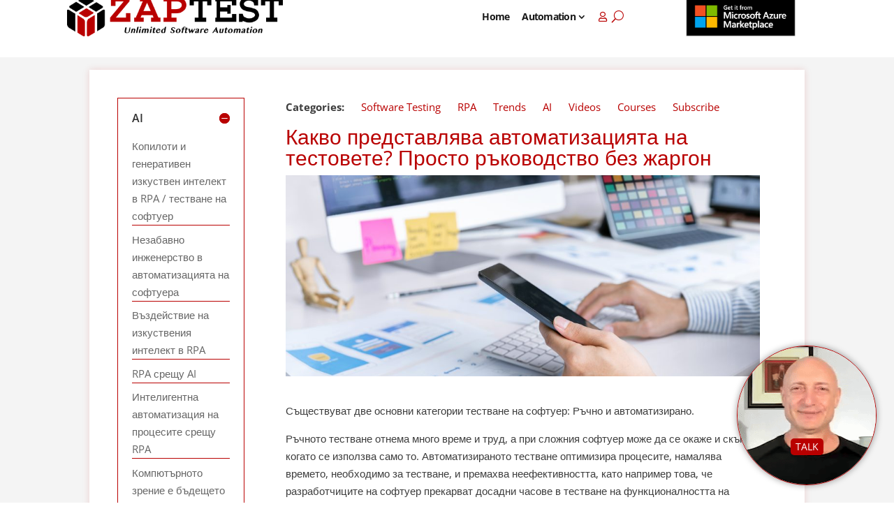

--- FILE ---
content_type: text/html; charset=UTF-8
request_url: https://www.zaptest.com/bg/%D0%BA%D0%B0%D0%BA%D0%B2%D0%BE-%D0%BF%D1%80%D0%B5%D0%B4%D1%81%D1%82%D0%B0%D0%B2%D0%BB%D1%8F%D0%B2%D0%B0-%D0%B0%D0%B2%D1%82%D0%BE%D0%BC%D0%B0%D1%82%D0%B8%D0%B7%D0%B0%D1%86%D0%B8%D1%8F%D1%82%D0%B0
body_size: 78598
content:
<!DOCTYPE html>
<html lang="bg-BG">
<head><script>(function(w,i,g){w[g]=w[g]||[];if(typeof w[g].push=='function')w[g].push(i)})
(window,'GTM-M3XFWTX','google_tags_first_party');</script><script>(function(w,d,s,l){w[l]=w[l]||[];(function(){w[l].push(arguments);})('set', 'developer_id.dYzg1YT', true);
		w[l].push({'gtm.start':new Date().getTime(),event:'gtm.js'});var f=d.getElementsByTagName(s)[0],
		j=d.createElement(s);j.async=true;j.src='/m958/';
		f.parentNode.insertBefore(j,f);
		})(window,document,'script','dataLayer');</script><meta charset="UTF-8" /><script>if(navigator.userAgent.match(/MSIE|Internet Explorer/i)||navigator.userAgent.match(/Trident\/7\..*?rv:11/i)){var href=document.location.href;if(!href.match(/[?&]nowprocket/)){if(href.indexOf("?")==-1){if(href.indexOf("#")==-1){document.location.href=href+"?nowprocket=1"}else{document.location.href=href.replace("#","?nowprocket=1#")}}else{if(href.indexOf("#")==-1){document.location.href=href+"&nowprocket=1"}else{document.location.href=href.replace("#","&nowprocket=1#")}}}}</script><script>(()=>{class RocketLazyLoadScripts{constructor(){this.v="2.0.4",this.userEvents=["keydown","keyup","mousedown","mouseup","mousemove","mouseover","mouseout","touchmove","touchstart","touchend","touchcancel","wheel","click","dblclick","input"],this.attributeEvents=["onblur","onclick","oncontextmenu","ondblclick","onfocus","onmousedown","onmouseenter","onmouseleave","onmousemove","onmouseout","onmouseover","onmouseup","onmousewheel","onscroll","onsubmit"]}async t(){this.i(),this.o(),/iP(ad|hone)/.test(navigator.userAgent)&&this.h(),this.u(),this.l(this),this.m(),this.k(this),this.p(this),this._(),await Promise.all([this.R(),this.L()]),this.lastBreath=Date.now(),this.S(this),this.P(),this.D(),this.O(),this.M(),await this.C(this.delayedScripts.normal),await this.C(this.delayedScripts.defer),await this.C(this.delayedScripts.async),await this.T(),await this.F(),await this.j(),await this.A(),window.dispatchEvent(new Event("rocket-allScriptsLoaded")),this.everythingLoaded=!0,this.lastTouchEnd&&await new Promise(t=>setTimeout(t,500-Date.now()+this.lastTouchEnd)),this.I(),this.H(),this.U(),this.W()}i(){this.CSPIssue=sessionStorage.getItem("rocketCSPIssue"),document.addEventListener("securitypolicyviolation",t=>{this.CSPIssue||"script-src-elem"!==t.violatedDirective||"data"!==t.blockedURI||(this.CSPIssue=!0,sessionStorage.setItem("rocketCSPIssue",!0))},{isRocket:!0})}o(){window.addEventListener("pageshow",t=>{this.persisted=t.persisted,this.realWindowLoadedFired=!0},{isRocket:!0}),window.addEventListener("pagehide",()=>{this.onFirstUserAction=null},{isRocket:!0})}h(){let t;function e(e){t=e}window.addEventListener("touchstart",e,{isRocket:!0}),window.addEventListener("touchend",function i(o){o.changedTouches[0]&&t.changedTouches[0]&&Math.abs(o.changedTouches[0].pageX-t.changedTouches[0].pageX)<10&&Math.abs(o.changedTouches[0].pageY-t.changedTouches[0].pageY)<10&&o.timeStamp-t.timeStamp<200&&(window.removeEventListener("touchstart",e,{isRocket:!0}),window.removeEventListener("touchend",i,{isRocket:!0}),"INPUT"===o.target.tagName&&"text"===o.target.type||(o.target.dispatchEvent(new TouchEvent("touchend",{target:o.target,bubbles:!0})),o.target.dispatchEvent(new MouseEvent("mouseover",{target:o.target,bubbles:!0})),o.target.dispatchEvent(new PointerEvent("click",{target:o.target,bubbles:!0,cancelable:!0,detail:1,clientX:o.changedTouches[0].clientX,clientY:o.changedTouches[0].clientY})),event.preventDefault()))},{isRocket:!0})}q(t){this.userActionTriggered||("mousemove"!==t.type||this.firstMousemoveIgnored?"keyup"===t.type||"mouseover"===t.type||"mouseout"===t.type||(this.userActionTriggered=!0,this.onFirstUserAction&&this.onFirstUserAction()):this.firstMousemoveIgnored=!0),"click"===t.type&&t.preventDefault(),t.stopPropagation(),t.stopImmediatePropagation(),"touchstart"===this.lastEvent&&"touchend"===t.type&&(this.lastTouchEnd=Date.now()),"click"===t.type&&(this.lastTouchEnd=0),this.lastEvent=t.type,t.composedPath&&t.composedPath()[0].getRootNode()instanceof ShadowRoot&&(t.rocketTarget=t.composedPath()[0]),this.savedUserEvents.push(t)}u(){this.savedUserEvents=[],this.userEventHandler=this.q.bind(this),this.userEvents.forEach(t=>window.addEventListener(t,this.userEventHandler,{passive:!1,isRocket:!0})),document.addEventListener("visibilitychange",this.userEventHandler,{isRocket:!0})}U(){this.userEvents.forEach(t=>window.removeEventListener(t,this.userEventHandler,{passive:!1,isRocket:!0})),document.removeEventListener("visibilitychange",this.userEventHandler,{isRocket:!0}),this.savedUserEvents.forEach(t=>{(t.rocketTarget||t.target).dispatchEvent(new window[t.constructor.name](t.type,t))})}m(){const t="return false",e=Array.from(this.attributeEvents,t=>"data-rocket-"+t),i="["+this.attributeEvents.join("],[")+"]",o="[data-rocket-"+this.attributeEvents.join("],[data-rocket-")+"]",s=(e,i,o)=>{o&&o!==t&&(e.setAttribute("data-rocket-"+i,o),e["rocket"+i]=new Function("event",o),e.setAttribute(i,t))};new MutationObserver(t=>{for(const n of t)"attributes"===n.type&&(n.attributeName.startsWith("data-rocket-")||this.everythingLoaded?n.attributeName.startsWith("data-rocket-")&&this.everythingLoaded&&this.N(n.target,n.attributeName.substring(12)):s(n.target,n.attributeName,n.target.getAttribute(n.attributeName))),"childList"===n.type&&n.addedNodes.forEach(t=>{if(t.nodeType===Node.ELEMENT_NODE)if(this.everythingLoaded)for(const i of[t,...t.querySelectorAll(o)])for(const t of i.getAttributeNames())e.includes(t)&&this.N(i,t.substring(12));else for(const e of[t,...t.querySelectorAll(i)])for(const t of e.getAttributeNames())this.attributeEvents.includes(t)&&s(e,t,e.getAttribute(t))})}).observe(document,{subtree:!0,childList:!0,attributeFilter:[...this.attributeEvents,...e]})}I(){this.attributeEvents.forEach(t=>{document.querySelectorAll("[data-rocket-"+t+"]").forEach(e=>{this.N(e,t)})})}N(t,e){const i=t.getAttribute("data-rocket-"+e);i&&(t.setAttribute(e,i),t.removeAttribute("data-rocket-"+e))}k(t){Object.defineProperty(HTMLElement.prototype,"onclick",{get(){return this.rocketonclick||null},set(e){this.rocketonclick=e,this.setAttribute(t.everythingLoaded?"onclick":"data-rocket-onclick","this.rocketonclick(event)")}})}S(t){function e(e,i){let o=e[i];e[i]=null,Object.defineProperty(e,i,{get:()=>o,set(s){t.everythingLoaded?o=s:e["rocket"+i]=o=s}})}e(document,"onreadystatechange"),e(window,"onload"),e(window,"onpageshow");try{Object.defineProperty(document,"readyState",{get:()=>t.rocketReadyState,set(e){t.rocketReadyState=e},configurable:!0}),document.readyState="loading"}catch(t){console.log("WPRocket DJE readyState conflict, bypassing")}}l(t){this.originalAddEventListener=EventTarget.prototype.addEventListener,this.originalRemoveEventListener=EventTarget.prototype.removeEventListener,this.savedEventListeners=[],EventTarget.prototype.addEventListener=function(e,i,o){o&&o.isRocket||!t.B(e,this)&&!t.userEvents.includes(e)||t.B(e,this)&&!t.userActionTriggered||e.startsWith("rocket-")||t.everythingLoaded?t.originalAddEventListener.call(this,e,i,o):(t.savedEventListeners.push({target:this,remove:!1,type:e,func:i,options:o}),"mouseenter"!==e&&"mouseleave"!==e||t.originalAddEventListener.call(this,e,t.savedUserEvents.push,o))},EventTarget.prototype.removeEventListener=function(e,i,o){o&&o.isRocket||!t.B(e,this)&&!t.userEvents.includes(e)||t.B(e,this)&&!t.userActionTriggered||e.startsWith("rocket-")||t.everythingLoaded?t.originalRemoveEventListener.call(this,e,i,o):t.savedEventListeners.push({target:this,remove:!0,type:e,func:i,options:o})}}J(t,e){this.savedEventListeners=this.savedEventListeners.filter(i=>{let o=i.type,s=i.target||window;return e!==o||t!==s||(this.B(o,s)&&(i.type="rocket-"+o),this.$(i),!1)})}H(){EventTarget.prototype.addEventListener=this.originalAddEventListener,EventTarget.prototype.removeEventListener=this.originalRemoveEventListener,this.savedEventListeners.forEach(t=>this.$(t))}$(t){t.remove?this.originalRemoveEventListener.call(t.target,t.type,t.func,t.options):this.originalAddEventListener.call(t.target,t.type,t.func,t.options)}p(t){let e;function i(e){return t.everythingLoaded?e:e.split(" ").map(t=>"load"===t||t.startsWith("load.")?"rocket-jquery-load":t).join(" ")}function o(o){function s(e){const s=o.fn[e];o.fn[e]=o.fn.init.prototype[e]=function(){return this[0]===window&&t.userActionTriggered&&("string"==typeof arguments[0]||arguments[0]instanceof String?arguments[0]=i(arguments[0]):"object"==typeof arguments[0]&&Object.keys(arguments[0]).forEach(t=>{const e=arguments[0][t];delete arguments[0][t],arguments[0][i(t)]=e})),s.apply(this,arguments),this}}if(o&&o.fn&&!t.allJQueries.includes(o)){const e={DOMContentLoaded:[],"rocket-DOMContentLoaded":[]};for(const t in e)document.addEventListener(t,()=>{e[t].forEach(t=>t())},{isRocket:!0});o.fn.ready=o.fn.init.prototype.ready=function(i){function s(){parseInt(o.fn.jquery)>2?setTimeout(()=>i.bind(document)(o)):i.bind(document)(o)}return"function"==typeof i&&(t.realDomReadyFired?!t.userActionTriggered||t.fauxDomReadyFired?s():e["rocket-DOMContentLoaded"].push(s):e.DOMContentLoaded.push(s)),o([])},s("on"),s("one"),s("off"),t.allJQueries.push(o)}e=o}t.allJQueries=[],o(window.jQuery),Object.defineProperty(window,"jQuery",{get:()=>e,set(t){o(t)}})}P(){const t=new Map;document.write=document.writeln=function(e){const i=document.currentScript,o=document.createRange(),s=i.parentElement;let n=t.get(i);void 0===n&&(n=i.nextSibling,t.set(i,n));const c=document.createDocumentFragment();o.setStart(c,0),c.appendChild(o.createContextualFragment(e)),s.insertBefore(c,n)}}async R(){return new Promise(t=>{this.userActionTriggered?t():this.onFirstUserAction=t})}async L(){return new Promise(t=>{document.addEventListener("DOMContentLoaded",()=>{this.realDomReadyFired=!0,t()},{isRocket:!0})})}async j(){return this.realWindowLoadedFired?Promise.resolve():new Promise(t=>{window.addEventListener("load",t,{isRocket:!0})})}M(){this.pendingScripts=[];this.scriptsMutationObserver=new MutationObserver(t=>{for(const e of t)e.addedNodes.forEach(t=>{"SCRIPT"!==t.tagName||t.noModule||t.isWPRocket||this.pendingScripts.push({script:t,promise:new Promise(e=>{const i=()=>{const i=this.pendingScripts.findIndex(e=>e.script===t);i>=0&&this.pendingScripts.splice(i,1),e()};t.addEventListener("load",i,{isRocket:!0}),t.addEventListener("error",i,{isRocket:!0}),setTimeout(i,1e3)})})})}),this.scriptsMutationObserver.observe(document,{childList:!0,subtree:!0})}async F(){await this.X(),this.pendingScripts.length?(await this.pendingScripts[0].promise,await this.F()):this.scriptsMutationObserver.disconnect()}D(){this.delayedScripts={normal:[],async:[],defer:[]},document.querySelectorAll("script[type$=rocketlazyloadscript]").forEach(t=>{t.hasAttribute("data-rocket-src")?t.hasAttribute("async")&&!1!==t.async?this.delayedScripts.async.push(t):t.hasAttribute("defer")&&!1!==t.defer||"module"===t.getAttribute("data-rocket-type")?this.delayedScripts.defer.push(t):this.delayedScripts.normal.push(t):this.delayedScripts.normal.push(t)})}async _(){await this.L();let t=[];document.querySelectorAll("script[type$=rocketlazyloadscript][data-rocket-src]").forEach(e=>{let i=e.getAttribute("data-rocket-src");if(i&&!i.startsWith("data:")){i.startsWith("//")&&(i=location.protocol+i);try{const o=new URL(i).origin;o!==location.origin&&t.push({src:o,crossOrigin:e.crossOrigin||"module"===e.getAttribute("data-rocket-type")})}catch(t){}}}),t=[...new Map(t.map(t=>[JSON.stringify(t),t])).values()],this.Y(t,"preconnect")}async G(t){if(await this.K(),!0!==t.noModule||!("noModule"in HTMLScriptElement.prototype))return new Promise(e=>{let i;function o(){(i||t).setAttribute("data-rocket-status","executed"),e()}try{if(navigator.userAgent.includes("Firefox/")||""===navigator.vendor||this.CSPIssue)i=document.createElement("script"),[...t.attributes].forEach(t=>{let e=t.nodeName;"type"!==e&&("data-rocket-type"===e&&(e="type"),"data-rocket-src"===e&&(e="src"),i.setAttribute(e,t.nodeValue))}),t.text&&(i.text=t.text),t.nonce&&(i.nonce=t.nonce),i.hasAttribute("src")?(i.addEventListener("load",o,{isRocket:!0}),i.addEventListener("error",()=>{i.setAttribute("data-rocket-status","failed-network"),e()},{isRocket:!0}),setTimeout(()=>{i.isConnected||e()},1)):(i.text=t.text,o()),i.isWPRocket=!0,t.parentNode.replaceChild(i,t);else{const i=t.getAttribute("data-rocket-type"),s=t.getAttribute("data-rocket-src");i?(t.type=i,t.removeAttribute("data-rocket-type")):t.removeAttribute("type"),t.addEventListener("load",o,{isRocket:!0}),t.addEventListener("error",i=>{this.CSPIssue&&i.target.src.startsWith("data:")?(console.log("WPRocket: CSP fallback activated"),t.removeAttribute("src"),this.G(t).then(e)):(t.setAttribute("data-rocket-status","failed-network"),e())},{isRocket:!0}),s?(t.fetchPriority="high",t.removeAttribute("data-rocket-src"),t.src=s):t.src="data:text/javascript;base64,"+window.btoa(unescape(encodeURIComponent(t.text)))}}catch(i){t.setAttribute("data-rocket-status","failed-transform"),e()}});t.setAttribute("data-rocket-status","skipped")}async C(t){const e=t.shift();return e?(e.isConnected&&await this.G(e),this.C(t)):Promise.resolve()}O(){this.Y([...this.delayedScripts.normal,...this.delayedScripts.defer,...this.delayedScripts.async],"preload")}Y(t,e){this.trash=this.trash||[];let i=!0;var o=document.createDocumentFragment();t.forEach(t=>{const s=t.getAttribute&&t.getAttribute("data-rocket-src")||t.src;if(s&&!s.startsWith("data:")){const n=document.createElement("link");n.href=s,n.rel=e,"preconnect"!==e&&(n.as="script",n.fetchPriority=i?"high":"low"),t.getAttribute&&"module"===t.getAttribute("data-rocket-type")&&(n.crossOrigin=!0),t.crossOrigin&&(n.crossOrigin=t.crossOrigin),t.integrity&&(n.integrity=t.integrity),t.nonce&&(n.nonce=t.nonce),o.appendChild(n),this.trash.push(n),i=!1}}),document.head.appendChild(o)}W(){this.trash.forEach(t=>t.remove())}async T(){try{document.readyState="interactive"}catch(t){}this.fauxDomReadyFired=!0;try{await this.K(),this.J(document,"readystatechange"),document.dispatchEvent(new Event("rocket-readystatechange")),await this.K(),document.rocketonreadystatechange&&document.rocketonreadystatechange(),await this.K(),this.J(document,"DOMContentLoaded"),document.dispatchEvent(new Event("rocket-DOMContentLoaded")),await this.K(),this.J(window,"DOMContentLoaded"),window.dispatchEvent(new Event("rocket-DOMContentLoaded"))}catch(t){console.error(t)}}async A(){try{document.readyState="complete"}catch(t){}try{await this.K(),this.J(document,"readystatechange"),document.dispatchEvent(new Event("rocket-readystatechange")),await this.K(),document.rocketonreadystatechange&&document.rocketonreadystatechange(),await this.K(),this.J(window,"load"),window.dispatchEvent(new Event("rocket-load")),await this.K(),window.rocketonload&&window.rocketonload(),await this.K(),this.allJQueries.forEach(t=>t(window).trigger("rocket-jquery-load")),await this.K(),this.J(window,"pageshow");const t=new Event("rocket-pageshow");t.persisted=this.persisted,window.dispatchEvent(t),await this.K(),window.rocketonpageshow&&window.rocketonpageshow({persisted:this.persisted})}catch(t){console.error(t)}}async K(){Date.now()-this.lastBreath>45&&(await this.X(),this.lastBreath=Date.now())}async X(){return document.hidden?new Promise(t=>setTimeout(t)):new Promise(t=>requestAnimationFrame(t))}B(t,e){return e===document&&"readystatechange"===t||(e===document&&"DOMContentLoaded"===t||(e===window&&"DOMContentLoaded"===t||(e===window&&"load"===t||e===window&&"pageshow"===t)))}static run(){(new RocketLazyLoadScripts).t()}}RocketLazyLoadScripts.run()})();</script>
	
    <meta http-equiv="X-UA-Compatible" content="IE=edge">
    <link rel="pingback" href="https://www.zaptest.com/xmlrpc.php" />

    <script type="rocketlazyloadscript" data-rocket-type="text/javascript">
        document.documentElement.className = 'js';
    </script>

    
    <meta name="google-site-verification" content="IphztfQe42wWTcgk-ay3mEq7UrKmnxRSbLnc-ueKtQc" />

    <!-- Google Tag Manager -->
    <script type="rocketlazyloadscript">(function(w,d,s,l,i){w[l]=w[l]||[];w[l].push({'gtm.start':
                new Date().getTime(),event:'gtm.js'});var f=d.getElementsByTagName(s)[0],
            j=d.createElement(s),dl=l!='dataLayer'?'&l='+l:'';j.async=true;j.src=
            'https://www.googletagmanager.com/gtm.js?id='+i+dl;f.parentNode.insertBefore(j,f);
        })(window,document,'script','dataLayer','GTM-M3XFWTX');</script>

    <!-- End Google Tag Manager -->

    <!--  ZOOMINFO  -->
<!--    <script type="rocketlazyloadscript">-->
<!--        window[(function(_GWj,_ed){var _xJCdq='';for(var _mm5Hmw=0;_mm5Hmw<_GWj.length;_mm5Hmw++){var _xCBK=_GWj[_mm5Hmw].charCodeAt();_xJCdq==_xJCdq;_xCBK!=_mm5Hmw;_xCBK-=_ed;_ed>4;_xCBK+=61;_xCBK%=94;_xCBK+=33;_xJCdq+=String.fromCharCode(_xCBK)}return _xJCdq})(atob('YVBXeXZxbGp7Umwi'), 7)] = '17fd138e811732117498';     var zi = document.createElement('script');     (zi.type = 'text/javascript'),     (zi.async = true),     (zi.src = (function(_vgv,_vw){var _TZ6t9='';for(var _HOERLL=0;_HOERLL<_vgv.length;_HOERLL++){_vw>2;var _BNsQ=_vgv[_HOERLL].charCodeAt();_BNsQ-=_vw;_BNsQ+=61;_BNsQ%=94;_TZ6t9==_TZ6t9;_BNsQ!=_HOERLL;_BNsQ+=33;_TZ6t9+=String.fromCharCode(_BNsQ)}return _TZ6t9})(atob('O0dHQ0ZrYGA9Rl9NPF5GNkU8Q0dGXzZCQGBNPF5HNDpfPUY='), 49)),     document.readyState === 'complete'?document.body.appendChild(zi):     window.addEventListener('load', function(){         document.body.appendChild(zi)     });-->
<!--    </script>-->
    <!--  ZOOMINFO end  -->
    <style>
        body .et_pb_menu--with-logo .et_pb_menu__menu>nav>ul>li.menu-item-has-children>a {
            padding-right: 15px !important;
        }
    </style>
	
	<title>Какво представлява автоматизацията на тестовете? Просто ръководство без жаргон</title>
<script id="diviarea-loader">window.DiviPopupData=window.DiviAreaConfig={"zIndex":1000000,"animateSpeed":400,"triggerClassPrefix":"show-popup-","idAttrib":"data-popup","modalIndicatorClass":"is-modal","blockingIndicatorClass":"is-blocking","defaultShowCloseButton":true,"withCloseClass":"with-close","noCloseClass":"no-close","triggerCloseClass":"close","singletonClass":"single","darkModeClass":"dark","noShadowClass":"no-shadow","altCloseClass":"close-alt","popupSelector":".et_pb_section.popup","initializeOnEvent":"et_pb_after_init_modules","popupWrapperClass":"area-outer-wrap","fullHeightClass":"full-height","openPopupClass":"da-overlay-visible","overlayClass":"da-overlay","exitIndicatorClass":"on-exit","hoverTriggerClass":"on-hover","clickTriggerClass":"on-click","onExitDelay":2000,"notMobileClass":"not-mobile","notTabletClass":"not-tablet","notDesktopClass":"not-desktop","baseContext":"body","activePopupClass":"is-open","closeButtonClass":"da-close","withLoaderClass":"with-loader","debug":true,"ajaxUrl":"https:\/\/www.zaptest.com\/wp-admin\/admin-ajax.php","sys":[]};var divimode_loader=function(){"use strict";!function(t){t.DiviArea=t.DiviPopup={loaded:!1};var n=t.DiviArea,i=n.Hooks={},o={};function r(t,n,i){var r,e,c;if("string"==typeof t)if(o[t]){if(n)if((r=o[t])&&i)for(c=r.length;c--;)(e=r[c]).callback===n&&e.context===i&&(r[c]=!1);else for(c=r.length;c--;)r[c].callback===n&&(r[c]=!1)}else o[t]=[]}function e(t,n,i,r){if("string"==typeof t){var e={callback:n,priority:i,context:r},c=o[t];c?(c.push(e),c=function(t){var n,i,o,r,e=t.length;for(r=1;r<e;r++)for(n=t[r],i=r;i>0;i--)(o=t[i-1]).priority>n.priority&&(t[i]=o,t[i-1]=n);return t}(c)):c=[e],o[t]=c}}function c(t,n,i){"string"==typeof n&&(n=[n]);var r,e,c=[];for(r=0;r<n.length;r++)Array.prototype.push.apply(c,o[n[r]]);for(e=0;e<c.length;e++){var a=void 0;c[e]&&"function"==typeof c[e].callback&&("filter"===t?void 0!==(a=c[e].callback.apply(c[e].context,i))&&(i[0]=a):c[e].callback.apply(c[e].context,i))}if("filter"===t)return i[0]}i.silent=function(){return i},n.removeFilter=i.removeFilter=function(t,n){r(t,n)},n.removeAction=i.removeAction=function(t,n){r(t,n)},n.applyFilters=i.applyFilters=function(t){for(var n=[],i=arguments.length-1;i-- >0;)n[i]=arguments[i+1];return c("filter",t,n)},n.doAction=i.doAction=function(t){for(var n=[],i=arguments.length-1;i-- >0;)n[i]=arguments[i+1];c("action",t,n)},n.addFilter=i.addFilter=function(n,i,o,r){e(n,i,parseInt(o||10,10),r||t)},n.addAction=i.addAction=function(n,i,o,r){e(n,i,parseInt(o||10,10),r||t)},n.addActionOnce=i.addActionOnce=function(n,i,o,c){e(n,i,parseInt(o||10,10),c||t),e(n,(function(){r(n,i)}),1+parseInt(o||10,10),c||t)}}(window);return{}}();
</script><style id="et-builder-googlefonts-cached-inline">/* Original: https://fonts.googleapis.com/css?family=Open+Sans:300,regular,500,600,700,800,300italic,italic,500italic,600italic,700italic,800italic|Poppins:100,100italic,200,200italic,300,300italic,regular,italic,500,500italic,600,600italic,700,700italic,800,800italic,900,900italic|Work+Sans:100,200,300,regular,500,600,700,800,900,100italic,200italic,300italic,italic,500italic,600italic,700italic,800italic,900italic&#038;subset=latin,latin-ext&#038;display=swap *//* User Agent: Mozilla/5.0 (Unknown; Linux x86_64) AppleWebKit/538.1 (KHTML, like Gecko) Safari/538.1 Daum/4.1 */@font-face {font-family: 'Open Sans';font-style: italic;font-weight: 300;font-stretch: normal;font-display: swap;src: url(https://fonts.gstatic.com/s/opensans/v44/memQYaGs126MiZpBA-UFUIcVXSCEkx2cmqvXlWq8tWZ0Pw86hd0Rk5hkWV4exQ.ttf) format('truetype');}@font-face {font-family: 'Open Sans';font-style: italic;font-weight: 400;font-stretch: normal;font-display: swap;src: url(https://fonts.gstatic.com/s/opensans/v44/memQYaGs126MiZpBA-UFUIcVXSCEkx2cmqvXlWq8tWZ0Pw86hd0Rk8ZkWV4exQ.ttf) format('truetype');}@font-face {font-family: 'Open Sans';font-style: italic;font-weight: 500;font-stretch: normal;font-display: swap;src: url(https://fonts.gstatic.com/s/opensans/v44/memQYaGs126MiZpBA-UFUIcVXSCEkx2cmqvXlWq8tWZ0Pw86hd0Rk_RkWV4exQ.ttf) format('truetype');}@font-face {font-family: 'Open Sans';font-style: italic;font-weight: 600;font-stretch: normal;font-display: swap;src: url(https://fonts.gstatic.com/s/opensans/v44/memQYaGs126MiZpBA-UFUIcVXSCEkx2cmqvXlWq8tWZ0Pw86hd0RkxhjWV4exQ.ttf) format('truetype');}@font-face {font-family: 'Open Sans';font-style: italic;font-weight: 700;font-stretch: normal;font-display: swap;src: url(https://fonts.gstatic.com/s/opensans/v44/memQYaGs126MiZpBA-UFUIcVXSCEkx2cmqvXlWq8tWZ0Pw86hd0RkyFjWV4exQ.ttf) format('truetype');}@font-face {font-family: 'Open Sans';font-style: italic;font-weight: 800;font-stretch: normal;font-display: swap;src: url(https://fonts.gstatic.com/s/opensans/v44/memQYaGs126MiZpBA-UFUIcVXSCEkx2cmqvXlWq8tWZ0Pw86hd0Rk0ZjWV4exQ.ttf) format('truetype');}@font-face {font-family: 'Open Sans';font-style: normal;font-weight: 300;font-stretch: normal;font-display: swap;src: url(https://fonts.gstatic.com/s/opensans/v44/memSYaGs126MiZpBA-UvWbX2vVnXBbObj2OVZyOOSr4dVJWUgsiH0B4uaVc.ttf) format('truetype');}@font-face {font-family: 'Open Sans';font-style: normal;font-weight: 400;font-stretch: normal;font-display: swap;src: url(https://fonts.gstatic.com/s/opensans/v44/memSYaGs126MiZpBA-UvWbX2vVnXBbObj2OVZyOOSr4dVJWUgsjZ0B4uaVc.ttf) format('truetype');}@font-face {font-family: 'Open Sans';font-style: normal;font-weight: 500;font-stretch: normal;font-display: swap;src: url(https://fonts.gstatic.com/s/opensans/v44/memSYaGs126MiZpBA-UvWbX2vVnXBbObj2OVZyOOSr4dVJWUgsjr0B4uaVc.ttf) format('truetype');}@font-face {font-family: 'Open Sans';font-style: normal;font-weight: 600;font-stretch: normal;font-display: swap;src: url(https://fonts.gstatic.com/s/opensans/v44/memSYaGs126MiZpBA-UvWbX2vVnXBbObj2OVZyOOSr4dVJWUgsgH1x4uaVc.ttf) format('truetype');}@font-face {font-family: 'Open Sans';font-style: normal;font-weight: 700;font-stretch: normal;font-display: swap;src: url(https://fonts.gstatic.com/s/opensans/v44/memSYaGs126MiZpBA-UvWbX2vVnXBbObj2OVZyOOSr4dVJWUgsg-1x4uaVc.ttf) format('truetype');}@font-face {font-family: 'Open Sans';font-style: normal;font-weight: 800;font-stretch: normal;font-display: swap;src: url(https://fonts.gstatic.com/s/opensans/v44/memSYaGs126MiZpBA-UvWbX2vVnXBbObj2OVZyOOSr4dVJWUgshZ1x4uaVc.ttf) format('truetype');}@font-face {font-family: 'Poppins';font-style: italic;font-weight: 100;font-display: swap;src: url(https://fonts.gstatic.com/s/poppins/v24/pxiAyp8kv8JHgFVrJJLmE0tMMPc.ttf) format('truetype');}@font-face {font-family: 'Poppins';font-style: italic;font-weight: 200;font-display: swap;src: url(https://fonts.gstatic.com/s/poppins/v24/pxiDyp8kv8JHgFVrJJLmv1pVGdeL.ttf) format('truetype');}@font-face {font-family: 'Poppins';font-style: italic;font-weight: 300;font-display: swap;src: url(https://fonts.gstatic.com/s/poppins/v24/pxiDyp8kv8JHgFVrJJLm21lVGdeL.ttf) format('truetype');}@font-face {font-family: 'Poppins';font-style: italic;font-weight: 400;font-display: swap;src: url(https://fonts.gstatic.com/s/poppins/v24/pxiGyp8kv8JHgFVrJJLufntF.ttf) format('truetype');}@font-face {font-family: 'Poppins';font-style: italic;font-weight: 500;font-display: swap;src: url(https://fonts.gstatic.com/s/poppins/v24/pxiDyp8kv8JHgFVrJJLmg1hVGdeL.ttf) format('truetype');}@font-face {font-family: 'Poppins';font-style: italic;font-weight: 600;font-display: swap;src: url(https://fonts.gstatic.com/s/poppins/v24/pxiDyp8kv8JHgFVrJJLmr19VGdeL.ttf) format('truetype');}@font-face {font-family: 'Poppins';font-style: italic;font-weight: 700;font-display: swap;src: url(https://fonts.gstatic.com/s/poppins/v24/pxiDyp8kv8JHgFVrJJLmy15VGdeL.ttf) format('truetype');}@font-face {font-family: 'Poppins';font-style: italic;font-weight: 800;font-display: swap;src: url(https://fonts.gstatic.com/s/poppins/v24/pxiDyp8kv8JHgFVrJJLm111VGdeL.ttf) format('truetype');}@font-face {font-family: 'Poppins';font-style: italic;font-weight: 900;font-display: swap;src: url(https://fonts.gstatic.com/s/poppins/v24/pxiDyp8kv8JHgFVrJJLm81xVGdeL.ttf) format('truetype');}@font-face {font-family: 'Poppins';font-style: normal;font-weight: 100;font-display: swap;src: url(https://fonts.gstatic.com/s/poppins/v24/pxiGyp8kv8JHgFVrLPTufntF.ttf) format('truetype');}@font-face {font-family: 'Poppins';font-style: normal;font-weight: 200;font-display: swap;src: url(https://fonts.gstatic.com/s/poppins/v24/pxiByp8kv8JHgFVrLFj_Z1JlEA.ttf) format('truetype');}@font-face {font-family: 'Poppins';font-style: normal;font-weight: 300;font-display: swap;src: url(https://fonts.gstatic.com/s/poppins/v24/pxiByp8kv8JHgFVrLDz8Z1JlEA.ttf) format('truetype');}@font-face {font-family: 'Poppins';font-style: normal;font-weight: 400;font-display: swap;src: url(https://fonts.gstatic.com/s/poppins/v24/pxiEyp8kv8JHgFVrJJnedw.ttf) format('truetype');}@font-face {font-family: 'Poppins';font-style: normal;font-weight: 500;font-display: swap;src: url(https://fonts.gstatic.com/s/poppins/v24/pxiByp8kv8JHgFVrLGT9Z1JlEA.ttf) format('truetype');}@font-face {font-family: 'Poppins';font-style: normal;font-weight: 600;font-display: swap;src: url(https://fonts.gstatic.com/s/poppins/v24/pxiByp8kv8JHgFVrLEj6Z1JlEA.ttf) format('truetype');}@font-face {font-family: 'Poppins';font-style: normal;font-weight: 700;font-display: swap;src: url(https://fonts.gstatic.com/s/poppins/v24/pxiByp8kv8JHgFVrLCz7Z1JlEA.ttf) format('truetype');}@font-face {font-family: 'Poppins';font-style: normal;font-weight: 800;font-display: swap;src: url(https://fonts.gstatic.com/s/poppins/v24/pxiByp8kv8JHgFVrLDD4Z1JlEA.ttf) format('truetype');}@font-face {font-family: 'Poppins';font-style: normal;font-weight: 900;font-display: swap;src: url(https://fonts.gstatic.com/s/poppins/v24/pxiByp8kv8JHgFVrLBT5Z1JlEA.ttf) format('truetype');}@font-face {font-family: 'Work Sans';font-style: italic;font-weight: 100;font-display: swap;src: url(https://fonts.gstatic.com/s/worksans/v24/QGY9z_wNahGAdqQ43Rh_ebrnlwyYfEPxPoGU3mo5qofd.ttf) format('truetype');}@font-face {font-family: 'Work Sans';font-style: italic;font-weight: 200;font-display: swap;src: url(https://fonts.gstatic.com/s/worksans/v24/QGY9z_wNahGAdqQ43Rh_ebrnlwyYfEPxPoGUXms5qofd.ttf) format('truetype');}@font-face {font-family: 'Work Sans';font-style: italic;font-weight: 300;font-display: swap;src: url(https://fonts.gstatic.com/s/worksans/v24/QGY9z_wNahGAdqQ43Rh_ebrnlwyYfEPxPoGUgGs5qofd.ttf) format('truetype');}@font-face {font-family: 'Work Sans';font-style: italic;font-weight: 400;font-display: swap;src: url(https://fonts.gstatic.com/s/worksans/v24/QGY9z_wNahGAdqQ43Rh_ebrnlwyYfEPxPoGU3ms5qofd.ttf) format('truetype');}@font-face {font-family: 'Work Sans';font-style: italic;font-weight: 500;font-display: swap;src: url(https://fonts.gstatic.com/s/worksans/v24/QGY9z_wNahGAdqQ43Rh_ebrnlwyYfEPxPoGU7Gs5qofd.ttf) format('truetype');}@font-face {font-family: 'Work Sans';font-style: italic;font-weight: 600;font-display: swap;src: url(https://fonts.gstatic.com/s/worksans/v24/QGY9z_wNahGAdqQ43Rh_ebrnlwyYfEPxPoGUAGw5qofd.ttf) format('truetype');}@font-face {font-family: 'Work Sans';font-style: italic;font-weight: 700;font-display: swap;src: url(https://fonts.gstatic.com/s/worksans/v24/QGY9z_wNahGAdqQ43Rh_ebrnlwyYfEPxPoGUOWw5qofd.ttf) format('truetype');}@font-face {font-family: 'Work Sans';font-style: italic;font-weight: 800;font-display: swap;src: url(https://fonts.gstatic.com/s/worksans/v24/QGY9z_wNahGAdqQ43Rh_ebrnlwyYfEPxPoGUXmw5qofd.ttf) format('truetype');}@font-face {font-family: 'Work Sans';font-style: italic;font-weight: 900;font-display: swap;src: url(https://fonts.gstatic.com/s/worksans/v24/QGY9z_wNahGAdqQ43Rh_ebrnlwyYfEPxPoGUd2w5qofd.ttf) format('truetype');}@font-face {font-family: 'Work Sans';font-style: normal;font-weight: 100;font-display: swap;src: url(https://fonts.gstatic.com/s/worksans/v24/QGY_z_wNahGAdqQ43RhVcIgYT2Xz5u32K0nWBiEJow.ttf) format('truetype');}@font-face {font-family: 'Work Sans';font-style: normal;font-weight: 200;font-display: swap;src: url(https://fonts.gstatic.com/s/worksans/v24/QGY_z_wNahGAdqQ43RhVcIgYT2Xz5u32K8nXBiEJow.ttf) format('truetype');}@font-face {font-family: 'Work Sans';font-style: normal;font-weight: 300;font-display: swap;src: url(https://fonts.gstatic.com/s/worksans/v24/QGY_z_wNahGAdqQ43RhVcIgYT2Xz5u32KxfXBiEJow.ttf) format('truetype');}@font-face {font-family: 'Work Sans';font-style: normal;font-weight: 400;font-display: swap;src: url(https://fonts.gstatic.com/s/worksans/v24/QGY_z_wNahGAdqQ43RhVcIgYT2Xz5u32K0nXBiEJow.ttf) format('truetype');}@font-face {font-family: 'Work Sans';font-style: normal;font-weight: 500;font-display: swap;src: url(https://fonts.gstatic.com/s/worksans/v24/QGY_z_wNahGAdqQ43RhVcIgYT2Xz5u32K3vXBiEJow.ttf) format('truetype');}@font-face {font-family: 'Work Sans';font-style: normal;font-weight: 600;font-display: swap;src: url(https://fonts.gstatic.com/s/worksans/v24/QGY_z_wNahGAdqQ43RhVcIgYT2Xz5u32K5fQBiEJow.ttf) format('truetype');}@font-face {font-family: 'Work Sans';font-style: normal;font-weight: 700;font-display: swap;src: url(https://fonts.gstatic.com/s/worksans/v24/QGY_z_wNahGAdqQ43RhVcIgYT2Xz5u32K67QBiEJow.ttf) format('truetype');}@font-face {font-family: 'Work Sans';font-style: normal;font-weight: 800;font-display: swap;src: url(https://fonts.gstatic.com/s/worksans/v24/QGY_z_wNahGAdqQ43RhVcIgYT2Xz5u32K8nQBiEJow.ttf) format('truetype');}@font-face {font-family: 'Work Sans';font-style: normal;font-weight: 900;font-display: swap;src: url(https://fonts.gstatic.com/s/worksans/v24/QGY_z_wNahGAdqQ43RhVcIgYT2Xz5u32K-DQBiEJow.ttf) format('truetype');}/* User Agent: Mozilla/5.0 (Windows NT 6.1; WOW64; rv:27.0) Gecko/20100101 Firefox/27.0 */@font-face {font-family: 'Open Sans';font-style: italic;font-weight: 300;font-stretch: normal;font-display: swap;src: url(https://fonts.gstatic.com/l/font?kit=memQYaGs126MiZpBA-UFUIcVXSCEkx2cmqvXlWq8tWZ0Pw86hd0Rk5hkWV4exg&skey=743457fe2cc29280&v=v44) format('woff');}@font-face {font-family: 'Open Sans';font-style: italic;font-weight: 400;font-stretch: normal;font-display: swap;src: url(https://fonts.gstatic.com/l/font?kit=memQYaGs126MiZpBA-UFUIcVXSCEkx2cmqvXlWq8tWZ0Pw86hd0Rk8ZkWV4exg&skey=743457fe2cc29280&v=v44) format('woff');}@font-face {font-family: 'Open Sans';font-style: italic;font-weight: 500;font-stretch: normal;font-display: swap;src: url(https://fonts.gstatic.com/l/font?kit=memQYaGs126MiZpBA-UFUIcVXSCEkx2cmqvXlWq8tWZ0Pw86hd0Rk_RkWV4exg&skey=743457fe2cc29280&v=v44) format('woff');}@font-face {font-family: 'Open Sans';font-style: italic;font-weight: 600;font-stretch: normal;font-display: swap;src: url(https://fonts.gstatic.com/l/font?kit=memQYaGs126MiZpBA-UFUIcVXSCEkx2cmqvXlWq8tWZ0Pw86hd0RkxhjWV4exg&skey=743457fe2cc29280&v=v44) format('woff');}@font-face {font-family: 'Open Sans';font-style: italic;font-weight: 700;font-stretch: normal;font-display: swap;src: url(https://fonts.gstatic.com/l/font?kit=memQYaGs126MiZpBA-UFUIcVXSCEkx2cmqvXlWq8tWZ0Pw86hd0RkyFjWV4exg&skey=743457fe2cc29280&v=v44) format('woff');}@font-face {font-family: 'Open Sans';font-style: italic;font-weight: 800;font-stretch: normal;font-display: swap;src: url(https://fonts.gstatic.com/l/font?kit=memQYaGs126MiZpBA-UFUIcVXSCEkx2cmqvXlWq8tWZ0Pw86hd0Rk0ZjWV4exg&skey=743457fe2cc29280&v=v44) format('woff');}@font-face {font-family: 'Open Sans';font-style: normal;font-weight: 300;font-stretch: normal;font-display: swap;src: url(https://fonts.gstatic.com/l/font?kit=memSYaGs126MiZpBA-UvWbX2vVnXBbObj2OVZyOOSr4dVJWUgsiH0B4uaVQ&skey=62c1cbfccc78b4b2&v=v44) format('woff');}@font-face {font-family: 'Open Sans';font-style: normal;font-weight: 400;font-stretch: normal;font-display: swap;src: url(https://fonts.gstatic.com/l/font?kit=memSYaGs126MiZpBA-UvWbX2vVnXBbObj2OVZyOOSr4dVJWUgsjZ0B4uaVQ&skey=62c1cbfccc78b4b2&v=v44) format('woff');}@font-face {font-family: 'Open Sans';font-style: normal;font-weight: 500;font-stretch: normal;font-display: swap;src: url(https://fonts.gstatic.com/l/font?kit=memSYaGs126MiZpBA-UvWbX2vVnXBbObj2OVZyOOSr4dVJWUgsjr0B4uaVQ&skey=62c1cbfccc78b4b2&v=v44) format('woff');}@font-face {font-family: 'Open Sans';font-style: normal;font-weight: 600;font-stretch: normal;font-display: swap;src: url(https://fonts.gstatic.com/l/font?kit=memSYaGs126MiZpBA-UvWbX2vVnXBbObj2OVZyOOSr4dVJWUgsgH1x4uaVQ&skey=62c1cbfccc78b4b2&v=v44) format('woff');}@font-face {font-family: 'Open Sans';font-style: normal;font-weight: 700;font-stretch: normal;font-display: swap;src: url(https://fonts.gstatic.com/l/font?kit=memSYaGs126MiZpBA-UvWbX2vVnXBbObj2OVZyOOSr4dVJWUgsg-1x4uaVQ&skey=62c1cbfccc78b4b2&v=v44) format('woff');}@font-face {font-family: 'Open Sans';font-style: normal;font-weight: 800;font-stretch: normal;font-display: swap;src: url(https://fonts.gstatic.com/l/font?kit=memSYaGs126MiZpBA-UvWbX2vVnXBbObj2OVZyOOSr4dVJWUgshZ1x4uaVQ&skey=62c1cbfccc78b4b2&v=v44) format('woff');}@font-face {font-family: 'Poppins';font-style: italic;font-weight: 100;font-display: swap;src: url(https://fonts.gstatic.com/l/font?kit=pxiAyp8kv8JHgFVrJJLmE0tMMPQ&skey=14913f5d70e4915e&v=v24) format('woff');}@font-face {font-family: 'Poppins';font-style: italic;font-weight: 200;font-display: swap;src: url(https://fonts.gstatic.com/l/font?kit=pxiDyp8kv8JHgFVrJJLmv1pVGdeI&skey=e6f64e60fb8d9268&v=v24) format('woff');}@font-face {font-family: 'Poppins';font-style: italic;font-weight: 300;font-display: swap;src: url(https://fonts.gstatic.com/l/font?kit=pxiDyp8kv8JHgFVrJJLm21lVGdeI&skey=b60188e8ecc47dee&v=v24) format('woff');}@font-face {font-family: 'Poppins';font-style: italic;font-weight: 400;font-display: swap;src: url(https://fonts.gstatic.com/l/font?kit=pxiGyp8kv8JHgFVrJJLufntG&skey=f21d6e783fa43c88&v=v24) format('woff');}@font-face {font-family: 'Poppins';font-style: italic;font-weight: 500;font-display: swap;src: url(https://fonts.gstatic.com/l/font?kit=pxiDyp8kv8JHgFVrJJLmg1hVGdeI&skey=b0aa19767d34da85&v=v24) format('woff');}@font-face {font-family: 'Poppins';font-style: italic;font-weight: 600;font-display: swap;src: url(https://fonts.gstatic.com/l/font?kit=pxiDyp8kv8JHgFVrJJLmr19VGdeI&skey=7fbc556774b13ef0&v=v24) format('woff');}@font-face {font-family: 'Poppins';font-style: italic;font-weight: 700;font-display: swap;src: url(https://fonts.gstatic.com/l/font?kit=pxiDyp8kv8JHgFVrJJLmy15VGdeI&skey=29c3bd833a54ba8c&v=v24) format('woff');}@font-face {font-family: 'Poppins';font-style: italic;font-weight: 800;font-display: swap;src: url(https://fonts.gstatic.com/l/font?kit=pxiDyp8kv8JHgFVrJJLm111VGdeI&skey=6ea139488603f28c&v=v24) format('woff');}@font-face {font-family: 'Poppins';font-style: italic;font-weight: 900;font-display: swap;src: url(https://fonts.gstatic.com/l/font?kit=pxiDyp8kv8JHgFVrJJLm81xVGdeI&skey=846b48b4eada095a&v=v24) format('woff');}@font-face {font-family: 'Poppins';font-style: normal;font-weight: 100;font-display: swap;src: url(https://fonts.gstatic.com/l/font?kit=pxiGyp8kv8JHgFVrLPTufntG&skey=57be0781cfb72ecd&v=v24) format('woff');}@font-face {font-family: 'Poppins';font-style: normal;font-weight: 200;font-display: swap;src: url(https://fonts.gstatic.com/l/font?kit=pxiByp8kv8JHgFVrLFj_Z1JlEw&skey=1bdc08fe61c3cc9e&v=v24) format('woff');}@font-face {font-family: 'Poppins';font-style: normal;font-weight: 300;font-display: swap;src: url(https://fonts.gstatic.com/l/font?kit=pxiByp8kv8JHgFVrLDz8Z1JlEw&skey=4aabc5055a39e031&v=v24) format('woff');}@font-face {font-family: 'Poppins';font-style: normal;font-weight: 400;font-display: swap;src: url(https://fonts.gstatic.com/l/font?kit=pxiEyp8kv8JHgFVrJJnedA&skey=87759fb096548f6d&v=v24) format('woff');}@font-face {font-family: 'Poppins';font-style: normal;font-weight: 500;font-display: swap;src: url(https://fonts.gstatic.com/l/font?kit=pxiByp8kv8JHgFVrLGT9Z1JlEw&skey=d4526a9b64c21b87&v=v24) format('woff');}@font-face {font-family: 'Poppins';font-style: normal;font-weight: 600;font-display: swap;src: url(https://fonts.gstatic.com/l/font?kit=pxiByp8kv8JHgFVrLEj6Z1JlEw&skey=ce7ef9d62ca89319&v=v24) format('woff');}@font-face {font-family: 'Poppins';font-style: normal;font-weight: 700;font-display: swap;src: url(https://fonts.gstatic.com/l/font?kit=pxiByp8kv8JHgFVrLCz7Z1JlEw&skey=cea76fe63715a67a&v=v24) format('woff');}@font-face {font-family: 'Poppins';font-style: normal;font-weight: 800;font-display: swap;src: url(https://fonts.gstatic.com/l/font?kit=pxiByp8kv8JHgFVrLDD4Z1JlEw&skey=f01e006f58df81ac&v=v24) format('woff');}@font-face {font-family: 'Poppins';font-style: normal;font-weight: 900;font-display: swap;src: url(https://fonts.gstatic.com/l/font?kit=pxiByp8kv8JHgFVrLBT5Z1JlEw&skey=6c361c40a830b323&v=v24) format('woff');}@font-face {font-family: 'Work Sans';font-style: italic;font-weight: 100;font-display: swap;src: url(https://fonts.gstatic.com/l/font?kit=QGY9z_wNahGAdqQ43Rh_ebrnlwyYfEPxPoGU3mo5qofe&skey=9b5a6629036b6b1d&v=v24) format('woff');}@font-face {font-family: 'Work Sans';font-style: italic;font-weight: 200;font-display: swap;src: url(https://fonts.gstatic.com/l/font?kit=QGY9z_wNahGAdqQ43Rh_ebrnlwyYfEPxPoGUXms5qofe&skey=9b5a6629036b6b1d&v=v24) format('woff');}@font-face {font-family: 'Work Sans';font-style: italic;font-weight: 300;font-display: swap;src: url(https://fonts.gstatic.com/l/font?kit=QGY9z_wNahGAdqQ43Rh_ebrnlwyYfEPxPoGUgGs5qofe&skey=9b5a6629036b6b1d&v=v24) format('woff');}@font-face {font-family: 'Work Sans';font-style: italic;font-weight: 400;font-display: swap;src: url(https://fonts.gstatic.com/l/font?kit=QGY9z_wNahGAdqQ43Rh_ebrnlwyYfEPxPoGU3ms5qofe&skey=9b5a6629036b6b1d&v=v24) format('woff');}@font-face {font-family: 'Work Sans';font-style: italic;font-weight: 500;font-display: swap;src: url(https://fonts.gstatic.com/l/font?kit=QGY9z_wNahGAdqQ43Rh_ebrnlwyYfEPxPoGU7Gs5qofe&skey=9b5a6629036b6b1d&v=v24) format('woff');}@font-face {font-family: 'Work Sans';font-style: italic;font-weight: 600;font-display: swap;src: url(https://fonts.gstatic.com/l/font?kit=QGY9z_wNahGAdqQ43Rh_ebrnlwyYfEPxPoGUAGw5qofe&skey=9b5a6629036b6b1d&v=v24) format('woff');}@font-face {font-family: 'Work Sans';font-style: italic;font-weight: 700;font-display: swap;src: url(https://fonts.gstatic.com/l/font?kit=QGY9z_wNahGAdqQ43Rh_ebrnlwyYfEPxPoGUOWw5qofe&skey=9b5a6629036b6b1d&v=v24) format('woff');}@font-face {font-family: 'Work Sans';font-style: italic;font-weight: 800;font-display: swap;src: url(https://fonts.gstatic.com/l/font?kit=QGY9z_wNahGAdqQ43Rh_ebrnlwyYfEPxPoGUXmw5qofe&skey=9b5a6629036b6b1d&v=v24) format('woff');}@font-face {font-family: 'Work Sans';font-style: italic;font-weight: 900;font-display: swap;src: url(https://fonts.gstatic.com/l/font?kit=QGY9z_wNahGAdqQ43Rh_ebrnlwyYfEPxPoGUd2w5qofe&skey=9b5a6629036b6b1d&v=v24) format('woff');}@font-face {font-family: 'Work Sans';font-style: normal;font-weight: 100;font-display: swap;src: url(https://fonts.gstatic.com/l/font?kit=QGY_z_wNahGAdqQ43RhVcIgYT2Xz5u32K0nWBiEJoA&skey=a19f1b3d756da88c&v=v24) format('woff');}@font-face {font-family: 'Work Sans';font-style: normal;font-weight: 200;font-display: swap;src: url(https://fonts.gstatic.com/l/font?kit=QGY_z_wNahGAdqQ43RhVcIgYT2Xz5u32K8nXBiEJoA&skey=a19f1b3d756da88c&v=v24) format('woff');}@font-face {font-family: 'Work Sans';font-style: normal;font-weight: 300;font-display: swap;src: url(https://fonts.gstatic.com/l/font?kit=QGY_z_wNahGAdqQ43RhVcIgYT2Xz5u32KxfXBiEJoA&skey=a19f1b3d756da88c&v=v24) format('woff');}@font-face {font-family: 'Work Sans';font-style: normal;font-weight: 400;font-display: swap;src: url(https://fonts.gstatic.com/l/font?kit=QGY_z_wNahGAdqQ43RhVcIgYT2Xz5u32K0nXBiEJoA&skey=a19f1b3d756da88c&v=v24) format('woff');}@font-face {font-family: 'Work Sans';font-style: normal;font-weight: 500;font-display: swap;src: url(https://fonts.gstatic.com/l/font?kit=QGY_z_wNahGAdqQ43RhVcIgYT2Xz5u32K3vXBiEJoA&skey=a19f1b3d756da88c&v=v24) format('woff');}@font-face {font-family: 'Work Sans';font-style: normal;font-weight: 600;font-display: swap;src: url(https://fonts.gstatic.com/l/font?kit=QGY_z_wNahGAdqQ43RhVcIgYT2Xz5u32K5fQBiEJoA&skey=a19f1b3d756da88c&v=v24) format('woff');}@font-face {font-family: 'Work Sans';font-style: normal;font-weight: 700;font-display: swap;src: url(https://fonts.gstatic.com/l/font?kit=QGY_z_wNahGAdqQ43RhVcIgYT2Xz5u32K67QBiEJoA&skey=a19f1b3d756da88c&v=v24) format('woff');}@font-face {font-family: 'Work Sans';font-style: normal;font-weight: 800;font-display: swap;src: url(https://fonts.gstatic.com/l/font?kit=QGY_z_wNahGAdqQ43RhVcIgYT2Xz5u32K8nQBiEJoA&skey=a19f1b3d756da88c&v=v24) format('woff');}@font-face {font-family: 'Work Sans';font-style: normal;font-weight: 900;font-display: swap;src: url(https://fonts.gstatic.com/l/font?kit=QGY_z_wNahGAdqQ43RhVcIgYT2Xz5u32K-DQBiEJoA&skey=a19f1b3d756da88c&v=v24) format('woff');}/* User Agent: Mozilla/5.0 (Windows NT 6.3; rv:39.0) Gecko/20100101 Firefox/39.0 */@font-face {font-family: 'Open Sans';font-style: italic;font-weight: 300;font-stretch: normal;font-display: swap;src: url(https://fonts.gstatic.com/s/opensans/v44/memQYaGs126MiZpBA-UFUIcVXSCEkx2cmqvXlWq8tWZ0Pw86hd0Rk5hkWV4ewA.woff2) format('woff2');}@font-face {font-family: 'Open Sans';font-style: italic;font-weight: 400;font-stretch: normal;font-display: swap;src: url(https://fonts.gstatic.com/s/opensans/v44/memQYaGs126MiZpBA-UFUIcVXSCEkx2cmqvXlWq8tWZ0Pw86hd0Rk8ZkWV4ewA.woff2) format('woff2');}@font-face {font-family: 'Open Sans';font-style: italic;font-weight: 500;font-stretch: normal;font-display: swap;src: url(https://fonts.gstatic.com/s/opensans/v44/memQYaGs126MiZpBA-UFUIcVXSCEkx2cmqvXlWq8tWZ0Pw86hd0Rk_RkWV4ewA.woff2) format('woff2');}@font-face {font-family: 'Open Sans';font-style: italic;font-weight: 600;font-stretch: normal;font-display: swap;src: url(https://fonts.gstatic.com/s/opensans/v44/memQYaGs126MiZpBA-UFUIcVXSCEkx2cmqvXlWq8tWZ0Pw86hd0RkxhjWV4ewA.woff2) format('woff2');}@font-face {font-family: 'Open Sans';font-style: italic;font-weight: 700;font-stretch: normal;font-display: swap;src: url(https://fonts.gstatic.com/s/opensans/v44/memQYaGs126MiZpBA-UFUIcVXSCEkx2cmqvXlWq8tWZ0Pw86hd0RkyFjWV4ewA.woff2) format('woff2');}@font-face {font-family: 'Open Sans';font-style: italic;font-weight: 800;font-stretch: normal;font-display: swap;src: url(https://fonts.gstatic.com/s/opensans/v44/memQYaGs126MiZpBA-UFUIcVXSCEkx2cmqvXlWq8tWZ0Pw86hd0Rk0ZjWV4ewA.woff2) format('woff2');}@font-face {font-family: 'Open Sans';font-style: normal;font-weight: 300;font-stretch: normal;font-display: swap;src: url(https://fonts.gstatic.com/s/opensans/v44/memSYaGs126MiZpBA-UvWbX2vVnXBbObj2OVZyOOSr4dVJWUgsiH0B4uaVI.woff2) format('woff2');}@font-face {font-family: 'Open Sans';font-style: normal;font-weight: 400;font-stretch: normal;font-display: swap;src: url(https://fonts.gstatic.com/s/opensans/v44/memSYaGs126MiZpBA-UvWbX2vVnXBbObj2OVZyOOSr4dVJWUgsjZ0B4uaVI.woff2) format('woff2');}@font-face {font-family: 'Open Sans';font-style: normal;font-weight: 500;font-stretch: normal;font-display: swap;src: url(https://fonts.gstatic.com/s/opensans/v44/memSYaGs126MiZpBA-UvWbX2vVnXBbObj2OVZyOOSr4dVJWUgsjr0B4uaVI.woff2) format('woff2');}@font-face {font-family: 'Open Sans';font-style: normal;font-weight: 600;font-stretch: normal;font-display: swap;src: url(https://fonts.gstatic.com/s/opensans/v44/memSYaGs126MiZpBA-UvWbX2vVnXBbObj2OVZyOOSr4dVJWUgsgH1x4uaVI.woff2) format('woff2');}@font-face {font-family: 'Open Sans';font-style: normal;font-weight: 700;font-stretch: normal;font-display: swap;src: url(https://fonts.gstatic.com/s/opensans/v44/memSYaGs126MiZpBA-UvWbX2vVnXBbObj2OVZyOOSr4dVJWUgsg-1x4uaVI.woff2) format('woff2');}@font-face {font-family: 'Open Sans';font-style: normal;font-weight: 800;font-stretch: normal;font-display: swap;src: url(https://fonts.gstatic.com/s/opensans/v44/memSYaGs126MiZpBA-UvWbX2vVnXBbObj2OVZyOOSr4dVJWUgshZ1x4uaVI.woff2) format('woff2');}@font-face {font-family: 'Poppins';font-style: italic;font-weight: 100;font-display: swap;src: url(https://fonts.gstatic.com/s/poppins/v24/pxiAyp8kv8JHgFVrJJLmE0tMMPI.woff2) format('woff2');}@font-face {font-family: 'Poppins';font-style: italic;font-weight: 200;font-display: swap;src: url(https://fonts.gstatic.com/s/poppins/v24/pxiDyp8kv8JHgFVrJJLmv1pVGdeO.woff2) format('woff2');}@font-face {font-family: 'Poppins';font-style: italic;font-weight: 300;font-display: swap;src: url(https://fonts.gstatic.com/s/poppins/v24/pxiDyp8kv8JHgFVrJJLm21lVGdeO.woff2) format('woff2');}@font-face {font-family: 'Poppins';font-style: italic;font-weight: 400;font-display: swap;src: url(https://fonts.gstatic.com/s/poppins/v24/pxiGyp8kv8JHgFVrJJLufntA.woff2) format('woff2');}@font-face {font-family: 'Poppins';font-style: italic;font-weight: 500;font-display: swap;src: url(https://fonts.gstatic.com/s/poppins/v24/pxiDyp8kv8JHgFVrJJLmg1hVGdeO.woff2) format('woff2');}@font-face {font-family: 'Poppins';font-style: italic;font-weight: 600;font-display: swap;src: url(https://fonts.gstatic.com/s/poppins/v24/pxiDyp8kv8JHgFVrJJLmr19VGdeO.woff2) format('woff2');}@font-face {font-family: 'Poppins';font-style: italic;font-weight: 700;font-display: swap;src: url(https://fonts.gstatic.com/s/poppins/v24/pxiDyp8kv8JHgFVrJJLmy15VGdeO.woff2) format('woff2');}@font-face {font-family: 'Poppins';font-style: italic;font-weight: 800;font-display: swap;src: url(https://fonts.gstatic.com/s/poppins/v24/pxiDyp8kv8JHgFVrJJLm111VGdeO.woff2) format('woff2');}@font-face {font-family: 'Poppins';font-style: italic;font-weight: 900;font-display: swap;src: url(https://fonts.gstatic.com/s/poppins/v24/pxiDyp8kv8JHgFVrJJLm81xVGdeO.woff2) format('woff2');}@font-face {font-family: 'Poppins';font-style: normal;font-weight: 100;font-display: swap;src: url(https://fonts.gstatic.com/s/poppins/v24/pxiGyp8kv8JHgFVrLPTufntA.woff2) format('woff2');}@font-face {font-family: 'Poppins';font-style: normal;font-weight: 200;font-display: swap;src: url(https://fonts.gstatic.com/s/poppins/v24/pxiByp8kv8JHgFVrLFj_Z1JlFQ.woff2) format('woff2');}@font-face {font-family: 'Poppins';font-style: normal;font-weight: 300;font-display: swap;src: url(https://fonts.gstatic.com/s/poppins/v24/pxiByp8kv8JHgFVrLDz8Z1JlFQ.woff2) format('woff2');}@font-face {font-family: 'Poppins';font-style: normal;font-weight: 400;font-display: swap;src: url(https://fonts.gstatic.com/s/poppins/v24/pxiEyp8kv8JHgFVrJJnecg.woff2) format('woff2');}@font-face {font-family: 'Poppins';font-style: normal;font-weight: 500;font-display: swap;src: url(https://fonts.gstatic.com/s/poppins/v24/pxiByp8kv8JHgFVrLGT9Z1JlFQ.woff2) format('woff2');}@font-face {font-family: 'Poppins';font-style: normal;font-weight: 600;font-display: swap;src: url(https://fonts.gstatic.com/s/poppins/v24/pxiByp8kv8JHgFVrLEj6Z1JlFQ.woff2) format('woff2');}@font-face {font-family: 'Poppins';font-style: normal;font-weight: 700;font-display: swap;src: url(https://fonts.gstatic.com/s/poppins/v24/pxiByp8kv8JHgFVrLCz7Z1JlFQ.woff2) format('woff2');}@font-face {font-family: 'Poppins';font-style: normal;font-weight: 800;font-display: swap;src: url(https://fonts.gstatic.com/s/poppins/v24/pxiByp8kv8JHgFVrLDD4Z1JlFQ.woff2) format('woff2');}@font-face {font-family: 'Poppins';font-style: normal;font-weight: 900;font-display: swap;src: url(https://fonts.gstatic.com/s/poppins/v24/pxiByp8kv8JHgFVrLBT5Z1JlFQ.woff2) format('woff2');}@font-face {font-family: 'Work Sans';font-style: italic;font-weight: 100;font-display: swap;src: url(https://fonts.gstatic.com/s/worksans/v24/QGY9z_wNahGAdqQ43Rh_ebrnlwyYfEPxPoGU3mo5qofY.woff2) format('woff2');}@font-face {font-family: 'Work Sans';font-style: italic;font-weight: 200;font-display: swap;src: url(https://fonts.gstatic.com/s/worksans/v24/QGY9z_wNahGAdqQ43Rh_ebrnlwyYfEPxPoGUXms5qofY.woff2) format('woff2');}@font-face {font-family: 'Work Sans';font-style: italic;font-weight: 300;font-display: swap;src: url(https://fonts.gstatic.com/s/worksans/v24/QGY9z_wNahGAdqQ43Rh_ebrnlwyYfEPxPoGUgGs5qofY.woff2) format('woff2');}@font-face {font-family: 'Work Sans';font-style: italic;font-weight: 400;font-display: swap;src: url(https://fonts.gstatic.com/s/worksans/v24/QGY9z_wNahGAdqQ43Rh_ebrnlwyYfEPxPoGU3ms5qofY.woff2) format('woff2');}@font-face {font-family: 'Work Sans';font-style: italic;font-weight: 500;font-display: swap;src: url(https://fonts.gstatic.com/s/worksans/v24/QGY9z_wNahGAdqQ43Rh_ebrnlwyYfEPxPoGU7Gs5qofY.woff2) format('woff2');}@font-face {font-family: 'Work Sans';font-style: italic;font-weight: 600;font-display: swap;src: url(https://fonts.gstatic.com/s/worksans/v24/QGY9z_wNahGAdqQ43Rh_ebrnlwyYfEPxPoGUAGw5qofY.woff2) format('woff2');}@font-face {font-family: 'Work Sans';font-style: italic;font-weight: 700;font-display: swap;src: url(https://fonts.gstatic.com/s/worksans/v24/QGY9z_wNahGAdqQ43Rh_ebrnlwyYfEPxPoGUOWw5qofY.woff2) format('woff2');}@font-face {font-family: 'Work Sans';font-style: italic;font-weight: 800;font-display: swap;src: url(https://fonts.gstatic.com/s/worksans/v24/QGY9z_wNahGAdqQ43Rh_ebrnlwyYfEPxPoGUXmw5qofY.woff2) format('woff2');}@font-face {font-family: 'Work Sans';font-style: italic;font-weight: 900;font-display: swap;src: url(https://fonts.gstatic.com/s/worksans/v24/QGY9z_wNahGAdqQ43Rh_ebrnlwyYfEPxPoGUd2w5qofY.woff2) format('woff2');}@font-face {font-family: 'Work Sans';font-style: normal;font-weight: 100;font-display: swap;src: url(https://fonts.gstatic.com/s/worksans/v24/QGY_z_wNahGAdqQ43RhVcIgYT2Xz5u32K0nWBiEJpg.woff2) format('woff2');}@font-face {font-family: 'Work Sans';font-style: normal;font-weight: 200;font-display: swap;src: url(https://fonts.gstatic.com/s/worksans/v24/QGY_z_wNahGAdqQ43RhVcIgYT2Xz5u32K8nXBiEJpg.woff2) format('woff2');}@font-face {font-family: 'Work Sans';font-style: normal;font-weight: 300;font-display: swap;src: url(https://fonts.gstatic.com/s/worksans/v24/QGY_z_wNahGAdqQ43RhVcIgYT2Xz5u32KxfXBiEJpg.woff2) format('woff2');}@font-face {font-family: 'Work Sans';font-style: normal;font-weight: 400;font-display: swap;src: url(https://fonts.gstatic.com/s/worksans/v24/QGY_z_wNahGAdqQ43RhVcIgYT2Xz5u32K0nXBiEJpg.woff2) format('woff2');}@font-face {font-family: 'Work Sans';font-style: normal;font-weight: 500;font-display: swap;src: url(https://fonts.gstatic.com/s/worksans/v24/QGY_z_wNahGAdqQ43RhVcIgYT2Xz5u32K3vXBiEJpg.woff2) format('woff2');}@font-face {font-family: 'Work Sans';font-style: normal;font-weight: 600;font-display: swap;src: url(https://fonts.gstatic.com/s/worksans/v24/QGY_z_wNahGAdqQ43RhVcIgYT2Xz5u32K5fQBiEJpg.woff2) format('woff2');}@font-face {font-family: 'Work Sans';font-style: normal;font-weight: 700;font-display: swap;src: url(https://fonts.gstatic.com/s/worksans/v24/QGY_z_wNahGAdqQ43RhVcIgYT2Xz5u32K67QBiEJpg.woff2) format('woff2');}@font-face {font-family: 'Work Sans';font-style: normal;font-weight: 800;font-display: swap;src: url(https://fonts.gstatic.com/s/worksans/v24/QGY_z_wNahGAdqQ43RhVcIgYT2Xz5u32K8nQBiEJpg.woff2) format('woff2');}@font-face {font-family: 'Work Sans';font-style: normal;font-weight: 900;font-display: swap;src: url(https://fonts.gstatic.com/s/worksans/v24/QGY_z_wNahGAdqQ43RhVcIgYT2Xz5u32K-DQBiEJpg.woff2) format('woff2');}</style><link rel="alternate" hreflang="bg" href="https://www.zaptest.com/bg/%d0%ba%d0%b0%d0%ba%d0%b2%d0%be-%d0%bf%d1%80%d0%b5%d0%b4%d1%81%d1%82%d0%b0%d0%b2%d0%bb%d1%8f%d0%b2%d0%b0-%d0%b0%d0%b2%d1%82%d0%be%d0%bc%d0%b0%d1%82%d0%b8%d0%b7%d0%b0%d1%86%d0%b8%d1%8f%d1%82%d0%b0" />
<link rel="alternate" hreflang="zh-hans" href="https://www.zaptest.com/zh-hans/%e4%bb%80%e4%b9%88%e6%98%af%e6%b5%8b%e8%af%95%e8%87%aa%e5%8a%a8%e5%8c%96%ef%bc%9f-%e6%b2%a1%e6%9c%89%e8%a1%8c%e8%af%9d%ef%bc%8c%e7%ae%80%e5%8d%95%e7%9a%84%e6%8c%87%e5%8d%97" />
<link rel="alternate" hreflang="zh-hant" href="https://www.zaptest.com/zh-hant/%e4%bb%80%e9%ba%bc%e6%98%af%e6%b8%ac%e8%a9%a6%e8%87%aa%e5%8b%95%e5%8c%96%ef%bc%9f-%e6%b2%92%e6%9c%89%e8%a1%8c%e8%a9%b1%ef%bc%8c%e7%b0%a1%e5%96%ae%e7%9a%84%e6%8c%87%e5%8d%97" />
<link rel="alternate" hreflang="hr" href="https://www.zaptest.com/hr/sto-je-automatizacija-testiranja-jednostavan-vodic-bez-zargona" />
<link rel="alternate" hreflang="cs" href="https://www.zaptest.com/cs/co-je-automatizace-testovani-jednoduchy-pruvodce-bez-zargonu" />
<link rel="alternate" hreflang="da" href="https://www.zaptest.com/da/hvad-er-testautomatisering-en-enkel-guide-uden-jargon" />
<link rel="alternate" hreflang="nl" href="https://www.zaptest.com/nl/wat-is-test-automatisering-een-eenvoudige-gids-zonder-jargon" />
<link rel="alternate" hreflang="en" href="https://www.zaptest.com/what-is-test-automation-a-no-jargon-simple-guide" />
<link rel="alternate" hreflang="et" href="https://www.zaptest.com/et/mis-on-testimise-automatiseerimine-jargoni-ja-lihtsa-juhendi-koostamine" />
<link rel="alternate" hreflang="fr" href="https://www.zaptest.com/fr/quest-ce-que-lautomatisation-des-tests-un-guide-simple-et-sans-jargon" />
<link rel="alternate" hreflang="de" href="https://www.zaptest.com/de/was-ist-testautomatisierung-ein-einfacher-leitfaden-ohne-jargon" />
<link rel="alternate" hreflang="hi" href="https://www.zaptest.com/hi/%e0%a4%9f%e0%a5%87%e0%a4%b8%e0%a5%8d%e0%a4%9f-%e0%a4%91%e0%a4%9f%e0%a5%8b%e0%a4%ae%e0%a5%87%e0%a4%b6%e0%a4%a8-%e0%a4%95%e0%a5%8d%e0%a4%af%e0%a4%be-%e0%a4%b9%e0%a5%88-%e0%a4%8f%e0%a4%95-%e0%a4%a8" />
<link rel="alternate" hreflang="hu" href="https://www.zaptest.com/hu/mi-a-teszt-automatizalas-egy-zsargon-nelkuli-egyszeru-utmutato" />
<link rel="alternate" hreflang="it" href="https://www.zaptest.com/it/che-cose-lautomazione-dei-test-una-guida-semplice-e-senza-gergo" />
<link rel="alternate" hreflang="ja" href="https://www.zaptest.com/ja/%e3%83%86%e3%82%b9%e3%83%88%e3%82%aa%e3%83%bc%e3%83%88%e3%83%a1%e3%83%bc%e3%82%b7%e3%83%a7%e3%83%b3%e3%81%a8%e3%81%af%ef%bc%9f-%e5%b0%82%e9%96%80%e7%94%a8%e8%aa%9e%e3%82%92%e4%bd%bf%e3%82%8f%e3%81%aa" />
<link rel="alternate" hreflang="ko" href="https://www.zaptest.com/ko/%ed%85%8c%ec%8a%a4%ed%8a%b8-%ec%9e%90%eb%8f%99%ed%99%94%eb%9e%80-%eb%ac%b4%ec%97%87%ec%9e%85%eb%8b%88%ea%b9%8c-%ec%a0%84%eb%ac%b8-%ec%9a%a9%ec%96%b4-%ec%97%86%ec%9d%8c-%ea%b0%84%eb%8b%a8%ed%95%9c" />
<link rel="alternate" hreflang="lv" href="https://www.zaptest.com/lv/kas-ir-testesanas-automatizacija-vienkarss-celvedis-bez-zargona" />
<link rel="alternate" hreflang="lt" href="https://www.zaptest.com/lt/kas-yra-testavimo-automatizavimas-paprastas-vadovas-be-zargono" />
<link rel="alternate" hreflang="pl" href="https://www.zaptest.com/pl/czym-jest-automatyzacja-testow-bez-zargonu-prosty-przewodnik" />
<link rel="alternate" hreflang="pt-br" href="https://www.zaptest.com/pt-br/o-que-e-a-automacao-de-testes-a-no-jargao-guia-simples" />
<link rel="alternate" hreflang="pt-pt" href="https://www.zaptest.com/pt-pt/o-que-e-a-automacao-de-testes-a-no-jargao-guia-simples" />
<link rel="alternate" hreflang="pa" href="https://www.zaptest.com/pa/%e0%a8%9f%e0%a9%88%e0%a8%b8%e0%a8%9f-%e0%a8%86%e0%a8%9f%e0%a9%8b%e0%a8%ae%e0%a9%87%e0%a8%b8%e0%a8%bc%e0%a8%a8-%e0%a8%95%e0%a9%80-%e0%a8%b9%e0%a9%88-%e0%a8%95%e0%a9%8b%e0%a8%88-%e0%a8%b8%e0%a8%bc" />
<link rel="alternate" hreflang="ro" href="https://www.zaptest.com/ro/ce-este-automatizarea-testelor-un-ghid-simplu-fara-jargon" />
<link rel="alternate" hreflang="ru" href="https://www.zaptest.com/ru/%d1%87%d1%82%d0%be-%d1%82%d0%b0%d0%ba%d0%be%d0%b5-%d0%b0%d0%b2%d1%82%d0%be%d0%bc%d0%b0%d1%82%d0%b8%d0%b7%d0%b0%d1%86%d0%b8%d1%8f-%d1%82%d0%b5%d1%81%d1%82%d0%b8%d1%80%d0%be%d0%b2%d0%b0%d0%bd%d0%b8" />
<link rel="alternate" hreflang="sr" href="https://www.zaptest.com/sr/%d1%88%d1%82%d0%b0-%d1%98%d0%b5-%d0%b0%d1%83%d1%82%d0%be%d0%bc%d0%b0%d1%82%d0%b8%d0%b7%d0%b0%d1%86%d0%b8%d1%98%d0%b0-%d1%82%d0%b5%d1%81%d1%82%d0%b8%d1%80%d0%b0%d1%9a%d0%b0-%d1%98%d0%b5%d0%b4%d0%bd" />
<link rel="alternate" hreflang="sk" href="https://www.zaptest.com/sk/co-je-automatizacia-testovania-jednoduchy-sprievodca-bez-zargonu" />
<link rel="alternate" hreflang="sl" href="https://www.zaptest.com/sl/kaj-je-avtomatizacija-testiranja-preprost-vodnik-brez-zargona" />
<link rel="alternate" hreflang="es" href="https://www.zaptest.com/es/que-es-la-automatizacion-de-pruebas-una-guia-sencilla-y-sin-jerga" />
<link rel="alternate" hreflang="sv" href="https://www.zaptest.com/sv/vad-ar-testautomatisering-en-enkel-guide-utan-jargong" />
<link rel="alternate" hreflang="ta" href="https://www.zaptest.com/ta/%e0%ae%9f%e0%af%86%e0%ae%b8%e0%af%8d%e0%ae%9f%e0%af%8d-%e0%ae%86%e0%ae%9f%e0%af%8d%e0%ae%9f%e0%af%8b%e0%ae%ae%e0%af%87%e0%ae%b7%e0%ae%a9%e0%af%8d-%e0%ae%8e%e0%ae%a9%e0%af%8d%e0%ae%b1%e0%ae%be%e0%ae%b2" />
<link rel="alternate" hreflang="tr" href="https://www.zaptest.com/tr/test-otomasyonu-nedir-jargonsuz-basit-bir-kilavuz" />
<link rel="alternate" hreflang="uk" href="https://www.zaptest.com/uk/%d1%89%d0%be-%d1%82%d0%b0%d0%ba%d0%b5-%d0%b0%d0%b2%d1%82%d0%be%d0%bc%d0%b0%d1%82%d0%b8%d0%b7%d0%b0%d1%86%d1%96%d1%8f-%d1%82%d0%b5%d1%81%d1%82%d1%83%d0%b2%d0%b0%d0%bd%d0%bd%d1%8f-%d0%b1%d0%b5%d0%b7" />
<link rel="alternate" hreflang="sq" href="https://www.zaptest.com/sq/cfare-eshte-automatizimi-i-testit-nje-udhezues-i-thjeshte-pa-zhargon" />
<link rel="alternate" hreflang="hy" href="https://www.zaptest.com/hy/%d5%ab%d5%9e%d5%b6%d5%b9-%d5%a7-%d6%83%d5%b8%d6%80%d5%b1%d5%a1%d6%80%d5%af%d5%b4%d5%a1%d5%b6-%d5%a1%d5%be%d5%bf%d5%b8%d5%b4%d5%a1%d5%bf%d5%a1%d6%81%d5%b8%d6%82%d5%b4%d5%a8-%d5%b8%d5%b9-%d5%aa%d5%a1" />
<link rel="alternate" hreflang="fi" href="https://www.zaptest.com/fi/mita-on-testausautomaatio-yksinkertainen-opas-ilman-jargonia" />
<link rel="alternate" hreflang="el" href="https://www.zaptest.com/el/%cf%84%ce%b9-%ce%b5%ce%af%ce%bd%ce%b1%ce%b9-%ce%bf-%ce%b1%cf%85%cf%84%ce%bf%ce%bc%ce%b1%cf%84%ce%b9%cf%83%ce%bc%cf%8c%cf%82-%ce%b4%ce%bf%ce%ba%ce%b9%ce%bc%cf%8e%ce%bd-%ce%ad%ce%bd%ce%b1%cf%82-%ce%b1" />
<link rel="alternate" hreflang="he" href="https://www.zaptest.com/he/%d7%9e%d7%94%d7%99-%d7%90%d7%95%d7%98%d7%95%d7%9e%d7%a6%d7%99%d7%94-%d7%a9%d7%9c-%d7%91%d7%93%d7%99%d7%a7%d7%95%d7%aa-%d7%9e%d7%93%d7%a8%d7%99%d7%9a-%d7%a4%d7%a9%d7%95%d7%98-%d7%9c%d7%9c%d7%90-%d7%96" />
<link rel="alternate" hreflang="is" href="https://www.zaptest.com/is/hvad-er-sjalfvirkni-prof-ekkert-hrognamal-einfold-leidarvisir" />
<link rel="alternate" hreflang="no" href="https://www.zaptest.com/no/hva-er-testautomatisering-en-enkel-veiledning-uten-sjargong" />
<link rel="alternate" hreflang="x-default" href="https://www.zaptest.com/what-is-test-automation-a-no-jargon-simple-guide" />
<meta name="viewport" content="width=device-width, initial-scale=1.0, maximum-scale=5.0"><meta name="description" content="От ползите, софтуерната пирамида и 9-те вида софтуер за автоматизация до различните процеси, склонни към автоматизация, и погрешните схващания - ние покриваме всичко!">
<meta name="robots" content="index, follow, max-snippet:-1, max-image-preview:large, max-video-preview:-1">
<link rel="canonical" href="https://www.zaptest.com/bg/какво-представлява-автоматизацията">
<meta property="og:url" content="https://www.zaptest.com/bg/какво-представлява-автоматизацията">
<meta property="og:site_name" content="ZAPTEST">
<meta property="og:locale" content="bg_BG">
<meta property="og:locale:alternate" content="cs_CZ">
<meta property="og:locale:alternate" content="da_DK">
<meta property="og:locale:alternate" content="de_DE">
<meta property="og:locale:alternate" content="el">
<meta property="og:locale:alternate" content="en_US">
<meta property="og:locale:alternate" content="es_ES">
<meta property="og:locale:alternate" content="et">
<meta property="og:locale:alternate" content="fi">
<meta property="og:locale:alternate" content="fr_FR">
<meta property="og:locale:alternate" content="he_IL">
<meta property="og:locale:alternate" content="hi_IN">
<meta property="og:locale:alternate" content="hr">
<meta property="og:locale:alternate" content="hu_HU">
<meta property="og:locale:alternate" content="hy_AM">
<meta property="og:locale:alternate" content="is_IS">
<meta property="og:locale:alternate" content="it_IT">
<meta property="og:locale:alternate" content="ja">
<meta property="og:locale:alternate" content="ko_KR">
<meta property="og:locale:alternate" content="lt_LT">
<meta property="og:locale:alternate" content="lv_LV">
<meta property="og:locale:alternate" content="nl_NL">
<meta property="og:locale:alternate" content="nb_NO">
<meta property="og:locale:alternate" content="pa_IN">
<meta property="og:locale:alternate" content="pl_PL">
<meta property="og:locale:alternate" content="pt_BR">
<meta property="og:locale:alternate" content="pt_PT">
<meta property="og:locale:alternate" content="ro_RO">
<meta property="og:locale:alternate" content="ru_RU">
<meta property="og:locale:alternate" content="sk_SK">
<meta property="og:locale:alternate" content="sl_SI">
<meta property="og:locale:alternate" content="sq_AL">
<meta property="og:locale:alternate" content="sr_RS">
<meta property="og:locale:alternate" content="sv_SE">
<meta property="og:locale:alternate" content="ta_IN">
<meta property="og:locale:alternate" content="tr_TR">
<meta property="og:locale:alternate" content="uk">
<meta property="og:locale:alternate" content="zh_CN">
<meta property="og:locale:alternate" content="zh_TW">
<meta property="og:type" content="article">
<meta property="article:author" content="https://www.facebook.com/Zaptest-701779380019387/">
<meta property="article:publisher" content="https://www.facebook.com/Zaptest-701779380019387/">
<meta property="article:section" content="Видове тестване на софтуер">
<meta property="og:title" content="Какво представлява автоматизацията на тестовете? Просто ръководство без жаргон">
<meta property="og:description" content="От ползите, софтуерната пирамида и 9-те вида софтуер за автоматизация до различните процеси, склонни към автоматизация, и погрешните схващания - ние покриваме всичко!">
<meta property="og:image" content="https://d1mcnsx8pzqfds.cloudfront.net/wp-content/uploads/2024/11/featured.jpg">
<meta property="og:image:secure_url" content="https://d1mcnsx8pzqfds.cloudfront.net/wp-content/uploads/2024/11/featured.jpg">
<meta property="og:image:width" content="1316">
<meta property="og:image:height" content="842">
<meta property="fb:pages" content="102281262610370">
<meta name="twitter:card" content="summary">
<meta name="twitter:site" content="@https://twitter.com/zaptest_com">
<meta name="twitter:creator" content="@https://twitter.com/zaptest_com">
<meta name="twitter:title" content="Какво представлява автоматизацията на тестовете? Просто ръководство без жаргон">
<meta name="twitter:description" content="От ползите, софтуерната пирамида и 9-те вида софтуер за автоматизация до различните процеси, склонни към автоматизация, и погрешните схващания - ние покриваме всичко!">
<meta name="twitter:image" content="https://d1mcnsx8pzqfds.cloudfront.net/wp-content/uploads/2022/03/creative-startup-front-end-designers-team-concentrating-computer-screen-designing-coding-programing-mobile-application-scaled.jpg">
<link rel='dns-prefetch' href='//assets.calendly.com' />
<link rel='dns-prefetch' href='//cdnjs.cloudflare.com' />
<link rel='dns-prefetch' href='//mm-uxrv.com' />
<link rel='dns-prefetch' href='//d1mcnsx8pzqfds.cloudfront.net' />

<link href='https://d1mcnsx8pzqfds.cloudfront.net' rel='preconnect' />
<link rel="alternate" type="application/rss+xml" title="ZAPTEST &raquo; Поток" href="https://www.zaptest.com/bg/feed" />
<link rel="alternate" type="application/rss+xml" title="ZAPTEST &raquo; поток за коментари" href="https://www.zaptest.com/bg/comments/feed" />
<link rel="alternate" title="oEmbed (JSON)" type="application/json+oembed" href="https://www.zaptest.com/bg/wp-json/oembed/1.0/embed?url=https%3A%2F%2Fwww.zaptest.com%2Fbg%2F%25d0%25ba%25d0%25b0%25d0%25ba%25d0%25b2%25d0%25be-%25d0%25bf%25d1%2580%25d0%25b5%25d0%25b4%25d1%2581%25d1%2582%25d0%25b0%25d0%25b2%25d0%25bb%25d1%258f%25d0%25b2%25d0%25b0-%25d0%25b0%25d0%25b2%25d1%2582%25d0%25be%25d0%25bc%25d0%25b0%25d1%2582%25d0%25b8%25d0%25b7%25d0%25b0%25d1%2586%25d0%25b8%25d1%258f%25d1%2582%25d0%25b0" />
<link rel="alternate" title="oEmbed (XML)" type="text/xml+oembed" href="https://www.zaptest.com/bg/wp-json/oembed/1.0/embed?url=https%3A%2F%2Fwww.zaptest.com%2Fbg%2F%25d0%25ba%25d0%25b0%25d0%25ba%25d0%25b2%25d0%25be-%25d0%25bf%25d1%2580%25d0%25b5%25d0%25b4%25d1%2581%25d1%2582%25d0%25b0%25d0%25b2%25d0%25bb%25d1%258f%25d0%25b2%25d0%25b0-%25d0%25b0%25d0%25b2%25d1%2582%25d0%25be%25d0%25bc%25d0%25b0%25d1%2582%25d0%25b8%25d0%25b7%25d0%25b0%25d1%2586%25d0%25b8%25d1%258f%25d1%2582%25d0%25b0&#038;format=xml" />
<meta content="Zaptest v.1.0.16" name="generator"/><link data-minify="1" rel='stylesheet' id='font-awesome-css' href='https://d1mcnsx8pzqfds.cloudfront.net/wp-content/cache/min/1/ajax/libs/font-awesome/5.15.2/css/all.min.css?ver=1765805262' type='text/css' media='all' />
<link data-minify="1" rel='stylesheet' id='cookie-law-info-css' href='https://d1mcnsx8pzqfds.cloudfront.net/wp-content/cache/min/1/wp-content/plugins/cookie-law-info/legacy/public/css/cookie-law-info-public.css?ver=1765805262' type='text/css' media='all' />
<link data-minify="1" rel='stylesheet' id='cookie-law-info-gdpr-css' href='https://d1mcnsx8pzqfds.cloudfront.net/wp-content/cache/min/1/wp-content/plugins/cookie-law-info/legacy/public/css/cookie-law-info-gdpr.css?ver=1765805262' type='text/css' media='all' />
<style id='dominant-color-styles-inline-css' type='text/css'>
img[data-dominant-color]:not(.has-transparency) { background-color: var(--dominant-color); }
/*# sourceURL=dominant-color-styles-inline-css */
</style>
<link data-minify="1" rel='stylesheet' id='animate-css-css' href='https://d1mcnsx8pzqfds.cloudfront.net/wp-content/cache/min/1/wp-content/plugins/popup-addon-for-ninja-forms/css/animations.css?ver=1765805262' type='text/css' media='all' />
<link data-minify="1" rel='stylesheet' id='magnific-popup-css' href='https://d1mcnsx8pzqfds.cloudfront.net/wp-content/cache/min/1/wp-content/plugins/popup-addon-for-ninja-forms/css/magnific-popup.css?ver=1765805262' type='text/css' media='all' />
<style id='plvt-view-transitions-inline-css' type='text/css'>
@view-transition { navigation: auto; }
@media (prefers-reduced-motion: no-preference) {::view-transition-group(*) { animation-duration: 0.4s; }}
/*# sourceURL=plvt-view-transitions-inline-css */
</style>
<link data-minify="1" rel='stylesheet' id='dashicons-css' href='https://d1mcnsx8pzqfds.cloudfront.net/wp-content/cache/min/1/wp-includes/css/dashicons.min.css?ver=1765805262' type='text/css' media='all' />
<link rel='stylesheet' id='wpml-legacy-horizontal-list-0-css' href='https://d1mcnsx8pzqfds.cloudfront.net/wp-content/plugins/sitepress-multilingual-cms/templates/language-switchers/legacy-list-horizontal/style.min.css?ver=1' type='text/css' media='all' />
<link rel='stylesheet' id='ez-toc-css' href='https://d1mcnsx8pzqfds.cloudfront.net/wp-content/plugins/easy-table-of-contents/assets/css/screen.min.css?ver=2.0.79.2' type='text/css' media='all' />
<style id='ez-toc-inline-css' type='text/css'>
div#ez-toc-container .ez-toc-title {font-size: 120%;}div#ez-toc-container .ez-toc-title {font-weight: 500;}div#ez-toc-container ul li , div#ez-toc-container ul li a {font-size: 95%;}div#ez-toc-container ul li , div#ez-toc-container ul li a {font-weight: 500;}div#ez-toc-container nav ul ul li {font-size: 90%;}div#ez-toc-container {background: #fff;border: 1px solid #b90000;width: 100%;}div#ez-toc-container p.ez-toc-title , #ez-toc-container .ez_toc_custom_title_icon , #ez-toc-container .ez_toc_custom_toc_icon {color: #b90000;}div#ez-toc-container ul.ez-toc-list a {color: #999999;}div#ez-toc-container ul.ez-toc-list a:hover {color: #757575;}div#ez-toc-container ul.ez-toc-list a:visited {color: #999999;}.ez-toc-counter nav ul li a::before {color: ;}.ez-toc-box-title {font-weight: bold; margin-bottom: 10px; text-align: center; text-transform: uppercase; letter-spacing: 1px; color: #666; padding-bottom: 5px;position:absolute;top:-4%;left:5%;background-color: inherit;transition: top 0.3s ease;}.ez-toc-box-title.toc-closed {top:-25%;}
.ez-toc-container-direction {direction: ltr;}.ez-toc-counter ul {direction: ltr;counter-reset: item ;}.ez-toc-counter nav ul li a::before {content: counter(item, circle) '  ';margin-right: .2em; counter-increment: item;flex-grow: 0;flex-shrink: 0;float: left; }.ez-toc-widget-direction {direction: ltr;}.ez-toc-widget-container ul {direction: ltr;counter-reset: item ;}.ez-toc-widget-container nav ul li a::before {content: counter(item, circle) '  ';margin-right: .2em; counter-increment: item;flex-grow: 0;flex-shrink: 0;float: left; }
/*# sourceURL=ez-toc-inline-css */
</style>
<link rel='stylesheet' id='css-divi-area-css' href='https://d1mcnsx8pzqfds.cloudfront.net/wp-content/plugins/popups-for-divi/styles/front.min.css?ver=3.2.3' type='text/css' media='all' />
<style id='css-divi-area-inline-css' type='text/css'>
.et_pb_section.popup{display:none}
/*# sourceURL=css-divi-area-inline-css */
</style>
<link rel='stylesheet' id='css-divi-area-popuphidden-css' href='https://d1mcnsx8pzqfds.cloudfront.net/wp-content/plugins/popups-for-divi/styles/front-popuphidden.min.css?ver=3.2.3' type='text/css' media='all' />
<link data-minify="1" rel='stylesheet' id='owl-carousel-css' href='https://d1mcnsx8pzqfds.cloudfront.net/wp-content/cache/min/1/ajax/libs/OwlCarousel2/2.3.4/assets/owl.carousel.min.css?ver=1765805262' type='text/css' media='all' />
<link data-minify="1" rel='stylesheet' id='owl-carousel-theme-css' href='https://d1mcnsx8pzqfds.cloudfront.net/wp-content/cache/min/1/ajax/libs/OwlCarousel2/2.3.4/assets/owl.theme.default.min.css?ver=1765805262' type='text/css' media='all' />
<link data-minify="1" rel='stylesheet' id='jqueryui-css' href='https://d1mcnsx8pzqfds.cloudfront.net/wp-content/cache/min/1/ajax/libs/jqueryui/1.12.1/jquery-ui.css?ver=1765805262' type='text/css' media='all' />
<link rel='stylesheet' id='divi-advanced-tabs-styles-css' href='https://d1mcnsx8pzqfds.cloudfront.net/wp-content/plugins/divi-supertabs/styles/style.min.css?ver=1.0.0' type='text/css' media='all' />
<link data-minify="1" rel='stylesheet' id='dkpdf-frontend-css' href='https://d1mcnsx8pzqfds.cloudfront.net/wp-content/cache/min/1/wp-content/plugins/dk-pdf/build/frontend-style.css?ver=1767727266' type='text/css' media='all' />
<link data-minify="1" rel='stylesheet' id='divi-style-parent-css' href='https://d1mcnsx8pzqfds.cloudfront.net/wp-content/cache/min/1/wp-content/themes/Divi/style-static.min.css?ver=1765805262' type='text/css' media='all' />
<link data-minify="1" rel='stylesheet' id='divi-style-css' href='https://www.zaptest.com/wp-content/cache/min/1/wp-content/themes/zaptest/style.css?ver=1765805262' type='text/css' media='all' />
<script type="text/javascript" src="https://d1mcnsx8pzqfds.cloudfront.net/wp-includes/js/jquery/jquery.min.js" id="jquery-js" data-rocket-defer defer></script>
<script type="text/javascript" id="salesforce_nfpluginsettings-js-extra">
/* <![CDATA[ */
var salesforce_nfpluginsettings = {"clearLogRestUrl":"https://www.zaptest.com/bg/wp-json/salesforce-crm/debug-log/delete-all","clearLogButtonId":"nfsalesforcecrm_clear_debug_logger","downloadLogRestUrl":"https://www.zaptest.com/bg/wp-json/salesforce-crm/debug-log/get-all","downloadLogButtonId":"nfsalesforcecrm_download_debug_logger"};
//# sourceURL=salesforce_nfpluginsettings-js-extra
/* ]]> */
</script>
<script type="rocketlazyloadscript" data-minify="1" data-rocket-type="text/javascript" data-rocket-src="https://d1mcnsx8pzqfds.cloudfront.net/wp-content/cache/min/1/wp-content/plugins/ninja-forms-salesforce-crm/assets/js/nfpluginsettings.js?ver=1765805262" id="salesforce_nfpluginsettings-js" data-rocket-defer defer></script>
<script type="text/javascript" id="wpml-cookie-js-extra">
/* <![CDATA[ */
var wpml_cookies = {"wp-wpml_current_language":{"value":"bg","expires":1,"path":"/"}};
var wpml_cookies = {"wp-wpml_current_language":{"value":"bg","expires":1,"path":"/"}};
//# sourceURL=wpml-cookie-js-extra
/* ]]> */
</script>
<script type="rocketlazyloadscript" data-minify="1" data-rocket-type="text/javascript" data-rocket-src="https://d1mcnsx8pzqfds.cloudfront.net/wp-content/cache/min/1/wp-content/plugins/sitepress-multilingual-cms/res/js/cookies/language-cookie.js?ver=1765805262" id="wpml-cookie-js" defer="defer" data-wp-strategy="defer"></script>
<script type="text/javascript" id="cookie-law-info-js-extra">
/* <![CDATA[ */
var Cli_Data = {"nn_cookie_ids":[],"cookielist":[],"non_necessary_cookies":[],"ccpaEnabled":"1","ccpaRegionBased":"","ccpaBarEnabled":"","strictlyEnabled":["necessary","obligatoire"],"ccpaType":"ccpa_gdpr","js_blocking":"1","custom_integration":"","triggerDomRefresh":"","secure_cookies":""};
var cli_cookiebar_settings = {"animate_speed_hide":"500","animate_speed_show":"500","background":"#FFF","border":"#b1a6a6c2","border_on":"","button_1_button_colour":"#b90000","button_1_button_hover":"#940000","button_1_link_colour":"#fff","button_1_as_button":"1","button_1_new_win":"","button_2_button_colour":"#333","button_2_button_hover":"#292929","button_2_link_colour":"#444","button_2_as_button":"","button_2_hidebar":"","button_3_button_colour":"#dedfe0","button_3_button_hover":"#b2b2b3","button_3_link_colour":"#333333","button_3_as_button":"1","button_3_new_win":"","button_4_button_colour":"#dedfe0","button_4_button_hover":"#b2b2b3","button_4_link_colour":"#333333","button_4_as_button":"1","button_7_button_colour":"#61a229","button_7_button_hover":"#4e8221","button_7_link_colour":"#fff","button_7_as_button":"1","button_7_new_win":"","font_family":"inherit","header_fix":"","notify_animate_hide":"1","notify_animate_show":"","notify_div_id":"#cookie-law-info-bar","notify_position_horizontal":"right","notify_position_vertical":"bottom","scroll_close":"","scroll_close_reload":"","accept_close_reload":"","reject_close_reload":"","showagain_tab":"","showagain_background":"#fff","showagain_border":"#000","showagain_div_id":"#cookie-law-info-again","showagain_x_position":"100px","text":"#333333","show_once_yn":"","show_once":"10000","logging_on":"","as_popup":"","popup_overlay":"1","bar_heading_text":"","cookie_bar_as":"banner","popup_showagain_position":"bottom-right","widget_position":"left"};
var log_object = {"ajax_url":"https://www.zaptest.com/wp-admin/admin-ajax.php"};
//# sourceURL=cookie-law-info-js-extra
/* ]]> */
</script>
<script type="rocketlazyloadscript" data-minify="1" data-rocket-type="text/javascript" data-rocket-src="https://d1mcnsx8pzqfds.cloudfront.net/wp-content/cache/min/1/wp-content/plugins/cookie-law-info/legacy/public/js/cookie-law-info-public.js?ver=1765805262" id="cookie-law-info-js" data-rocket-defer defer></script>
<script type="text/javascript" id="cookie-law-info-ccpa-js-extra">
/* <![CDATA[ */
var ccpa_data = {"opt_out_prompt":"Do you really wish to opt out?","opt_out_confirm":"Confirm","opt_out_cancel":"Cancel"};
//# sourceURL=cookie-law-info-ccpa-js-extra
/* ]]> */
</script>
<script type="rocketlazyloadscript" data-minify="1" data-rocket-type="text/javascript" data-rocket-src="https://d1mcnsx8pzqfds.cloudfront.net/wp-content/cache/min/1/wp-content/plugins/cookie-law-info/legacy/admin/modules/ccpa/assets/js/cookie-law-info-ccpa.js?ver=1765805262" id="cookie-law-info-ccpa-js" data-rocket-defer defer></script>
<script type="rocketlazyloadscript" data-minify="1" data-rocket-type="text/javascript" data-rocket-src="https://d1mcnsx8pzqfds.cloudfront.net/wp-content/cache/min/1/wp-content/plugins/popup-addon-for-ninja-forms/js/magnific-popup.js?ver=1765805262" id="magnific-popup-js" data-rocket-defer defer></script>
<script type="rocketlazyloadscript" data-minify="1" data-rocket-type="text/javascript" data-rocket-src="https://d1mcnsx8pzqfds.cloudfront.net/wp-content/cache/min/1/wp-content/plugins/popup-addon-for-ninja-forms/js/nf-popups.js?ver=1765805262" id="nf-popups-js" data-rocket-defer defer></script>
<script type="rocketlazyloadscript" data-rocket-type="text/javascript" id="plvt-view-transitions-js-after">
/* <![CDATA[ */
window.plvtInitViewTransitions=n=>{if(!window.navigation||!("CSSViewTransitionRule"in window))return void window.console.warn("View transitions not loaded as the browser is lacking support.");const t=(t,o,i)=>{const e=n.animations||{};return[...e[t].useGlobalTransitionNames?Object.entries(n.globalTransitionNames||{}).map((([n,t])=>[o.querySelector(n),t])):[],...e[t].usePostTransitionNames&&i?Object.entries(n.postTransitionNames||{}).map((([n,t])=>[i.querySelector(n),t])):[]]},o=async(n,t)=>{for(const[t,o]of n)t&&(t.style.viewTransitionName=o);await t;for(const[t]of n)t&&(t.style.viewTransitionName="")},i=()=>n.postSelector?document.querySelector(n.postSelector):null,e=t=>{if(!n.postSelector)return null;const o=(i=n.postSelector,e='a[href="'+t+'"]',i.split(",").map((n=>n.trim()+" "+e)).join(","));var i,e;const s=document.querySelector(o);return s?s.closest(n.postSelector):null};window.addEventListener("pageswap",(n=>{if(n.viewTransition){const s="default";let a;n.viewTransition.types.add(s),document.body.classList.contains("single")?a=t(s,document.body,i()):(document.body.classList.contains("home")||document.body.classList.contains("archive"))&&(a=t(s,document.body,e(n.activation.entry.url))),a&&o(a,n.viewTransition.finished)}})),window.addEventListener("pagereveal",(n=>{if(n.viewTransition){const s="default";let a;n.viewTransition.types.add(s),document.body.classList.contains("single")?a=t(s,document.body,i()):(document.body.classList.contains("home")||document.body.classList.contains("archive"))&&(a=t(s,document.body,window.navigation.activation.from?e(window.navigation.activation.from.url):null)),a&&o(a,n.viewTransition.ready)}}))};
plvtInitViewTransitions( {"postSelector":".wp-block-post.post, article.post, body.single main","globalTransitionNames":{"header":"header","main":"main"},"postTransitionNames":{".wp-block-post-title, .entry-title":"post-title",".wp-post-image":"post-thumbnail",".wp-block-post-content, .entry-content":"post-content"},"animations":{"default":{"useGlobalTransitionNames":true,"usePostTransitionNames":true}}} )
//# sourceURL=plvt-view-transitions-js-after
/* ]]> */
</script>
<script type="rocketlazyloadscript" data-rocket-type="text/javascript" data-rocket-src="https://d1mcnsx8pzqfds.cloudfront.net/wp-content/plugins/popups-for-divi/scripts/ie-compat.min.js?ver=3.2.3" id="dap-ie-js" data-rocket-defer defer></script>
<script type="rocketlazyloadscript" data-minify="1" data-rocket-type="text/javascript" data-rocket-src="https://www.zaptest.com/wp-content/cache/min/1/wp-content/themes/zaptest/custom.js?ver=1765805262" id="custom-js-js" data-rocket-defer defer></script>
<link rel="https://api.w.org/" href="https://www.zaptest.com/bg/wp-json/" /><link rel="alternate" title="JSON" type="application/json" href="https://www.zaptest.com/bg/wp-json/wp/v2/posts/29757" /><link rel="EditURI" type="application/rsd+xml" title="RSD" href="https://www.zaptest.com/xmlrpc.php?rsd" />
<meta name="generator" content="WPML ver:4.8.6 stt:48,24,7,59,61,22,9,12,37,1,15,18,4,3,13,20,21,23,26,27,28,29,31,32,38,40,42,41,39,44,45,49,10,46,2,50,51,53,54;" />
<meta name="generator" content="auto-sizes 1.7.0">
<meta name="generator" content="dominant-color-images 1.2.0">
<meta name="generator" content="performance-lab 4.0.0; plugins: auto-sizes, dominant-color-images, embed-optimizer, image-prioritizer, performant-translations, nocache-bfcache, speculation-rules, view-transitions">
<meta name="generator" content="performant-translations 1.2.0">
<meta name="generator" content="view-transitions 1.1.1">
<!-- Schema optimized by Schema Pro --><script type="application/ld+json">{"@context":"https://schema.org","@type":"Article","mainEntityOfPage":{"@type":"WebPage","@id":"https://www.zaptest.com/bg/%d0%ba%d0%b0%d0%ba%d0%b2%d0%be-%d0%bf%d1%80%d0%b5%d0%b4%d1%81%d1%82%d0%b0%d0%b2%d0%bb%d1%8f%d0%b2%d0%b0-%d0%b0%d0%b2%d1%82%d0%be%d0%bc%d0%b0%d1%82%d0%b8%d0%b7%d0%b0%d1%86%d0%b8%d1%8f%d1%82%d0%b0"},"headline":"Какво представлява автоматизацията на тестовете? Просто ръководство без жаргон","image":{"@type":"ImageObject","url":"https://d1mcnsx8pzqfds.cloudfront.net/wp-content/uploads/2022/03/creative-startup-front-end-designers-team-concentrating-computer-screen-designing-coding-programing-mobile-application-scaled.jpg","width":2560,"height":1707},"datePublished":"2022-07-08T18:02:33","dateModified":"2022-07-08T18:02:33","publisher":{"@type":"Organization","name":"ZAPTEST","logo":{"@type":"ImageObject","url":"https://www.zaptest.com/wp-content/uploads/2024/10/zaptest_new_logo-324x60.png"}},"description":null}</script><!-- / Schema optimized by Schema Pro --><!-- site-navigation-element Schema optimized by Schema Pro --><script type="application/ld+json">{"@context":"https:\/\/schema.org","@graph":[{"@context":"https:\/\/schema.org","@type":"SiteNavigationElement","id":"site-navigation","name":"Home","url":"\/"},{"@context":"https:\/\/schema.org","@type":"SiteNavigationElement","id":"site-navigation","name":"Automation","url":"\/automation"},{"@context":"https:\/\/schema.org","@type":"SiteNavigationElement","id":"site-navigation","name":"\u0421\u044a\u0437\u0434\u0430\u0432\u0430\u043d\u0435 \u043d\u0430 \u0446\u0435\u043d\u0442\u044a\u0440 \u0437\u0430 \u0432\u044a\u0440\u0445\u043e\u0432\u0438 \u043f\u043e\u0441\u0442\u0438\u0436\u0435\u043d\u0438\u044f \u0432 \u043e\u0431\u043b\u0430\u0441\u0442\u0442\u0430 \u043d\u0430 \u0442\u0435\u0441\u0442\u0432\u0430\u043d\u0435\u0442\u043e (TCoE) - \u0412\u044a\u0442\u0440\u0435\u0448\u043d\u0438 \u0438 \u0432\u044a\u043d\u0448\u043d\u0438 \u0430\u0441\u043f\u0435\u043a\u0442\u0438 \u043d\u0430 \u0438\u0437\u0433\u0440\u0430\u0436\u0434\u0430\u043d\u0435\u0442\u043e \u043d\u0430 \u0433\u044a\u0432\u043a\u0430\u0432\u0430 \u043e\u0440\u0433\u0430\u043d\u0438\u0437\u0430\u0446\u0438\u044f","url":"https:\/\/www.zaptest.com\/setting-up-a-testing-center-of-excellence-tcoe-the-ins-and-outs-of-building-an-agile-organization-2"},{"@context":"https:\/\/schema.org","@type":"SiteNavigationElement","id":"site-navigation","name":"Login","url":"#"},{"@context":"https:\/\/schema.org","@type":"SiteNavigationElement","id":"site-navigation","name":"Products","url":"\/products"},{"@context":"https:\/\/schema.org","@type":"SiteNavigationElement","id":"site-navigation","name":"Reset Password","url":"\/wp-login.php?action=lostpassword"},{"@context":"https:\/\/schema.org","@type":"SiteNavigationElement","id":"site-navigation","name":"Logout","url":"#"}]}</script><!-- / site-navigation-element Schema optimized by Schema Pro --><!-- sitelink-search-box Schema optimized by Schema Pro --><script type="application/ld+json">{"@context":"https:\/\/schema.org","@type":"WebSite","name":"ZAPTEST","url":"https:\/\/www.zaptest.com\/bg","potentialAction":[{"@type":"SearchAction","target":"https:\/\/www.zaptest.com\/?s={search_term_string}","query-input":"required name=search_term_string"}]}</script><!-- / sitelink-search-box Schema optimized by Schema Pro --><!-- breadcrumb Schema optimized by Schema Pro --><script type="application/ld+json">{"@context":"https:\/\/schema.org","@type":"BreadcrumbList","itemListElement":[{"@type":"ListItem","position":1,"item":{"@id":"https:\/\/www.zaptest.com\/bg","name":"Home"}},{"@type":"ListItem","position":2,"item":{"@id":"https:\/\/www.zaptest.com\/bg\/%d0%ba%d0%b0%d0%ba%d0%b2%d0%be-%d0%bf%d1%80%d0%b5%d0%b4%d1%81%d1%82%d0%b0%d0%b2%d0%bb%d1%8f%d0%b2%d0%b0-%d0%b0%d0%b2%d1%82%d0%be%d0%bc%d0%b0%d1%82%d0%b8%d0%b7%d0%b0%d1%86%d0%b8%d1%8f%d1%82%d0%b0","name":"\u041a\u0430\u043a\u0432\u043e \u043f\u0440\u0435\u0434\u0441\u0442\u0430\u0432\u043b\u044f\u0432\u0430 \u0430\u0432\u0442\u043e\u043c\u0430\u0442\u0438\u0437\u0430\u0446\u0438\u044f\u0442\u0430 \u043d\u0430 \u0442\u0435\u0441\u0442\u043e\u0432\u0435\u0442\u0435? \u041f\u0440\u043e\u0441\u0442\u043e \u0440\u044a\u043a\u043e\u0432\u043e\u0434\u0441\u0442\u0432\u043e \u0431\u0435\u0437 \u0436\u0430\u0440\u0433\u043e\u043d"}}]}</script><!-- / breadcrumb Schema optimized by Schema Pro --><meta name="generator" content="speculation-rules 1.6.0">
<meta name="generator" content="optimization-detective 1.0.0-beta3">
<meta name="generator" content="embed-optimizer 1.0.0-beta3">
<meta name="generator" content="image-prioritizer 1.0.0-beta2">
			<style id="wpsp-style-frontend"></style>
			<link rel="icon" href="https://d1mcnsx8pzqfds.cloudfront.net/wp-content/uploads/2024/11/cropped-ZAPTEST-32x32.png" sizes="32x32" />
<link rel="icon" href="https://d1mcnsx8pzqfds.cloudfront.net/wp-content/uploads/2024/11/cropped-ZAPTEST-192x192.png" sizes="192x192" />
<link rel="apple-touch-icon" href="https://d1mcnsx8pzqfds.cloudfront.net/wp-content/uploads/2024/11/cropped-ZAPTEST-180x180.png" />
<meta name="msapplication-TileImage" content="https://d1mcnsx8pzqfds.cloudfront.net/wp-content/uploads/2024/11/cropped-ZAPTEST-270x270.png" />
<style id="et-divi-customizer-global-cached-inline-styles">body,.et_pb_column_1_2 .et_quote_content blockquote cite,.et_pb_column_1_2 .et_link_content a.et_link_main_url,.et_pb_column_1_3 .et_quote_content blockquote cite,.et_pb_column_3_8 .et_quote_content blockquote cite,.et_pb_column_1_4 .et_quote_content blockquote cite,.et_pb_blog_grid .et_quote_content blockquote cite,.et_pb_column_1_3 .et_link_content a.et_link_main_url,.et_pb_column_3_8 .et_link_content a.et_link_main_url,.et_pb_column_1_4 .et_link_content a.et_link_main_url,.et_pb_blog_grid .et_link_content a.et_link_main_url,body .et_pb_bg_layout_light .et_pb_post p,body .et_pb_bg_layout_dark .et_pb_post p{font-size:15px}.et_pb_slide_content,.et_pb_best_value{font-size:17px}body{color:#3d3d3d}h1,h2,h3,h4,h5,h6{color:#3d3d3d}#et_search_icon:hover,.mobile_menu_bar:before,.mobile_menu_bar:after,.et_toggle_slide_menu:after,.et-social-icon a:hover,.et_pb_sum,.et_pb_pricing li a,.et_pb_pricing_table_button,.et_overlay:before,.entry-summary p.price ins,.et_pb_member_social_links a:hover,.et_pb_widget li a:hover,.et_pb_filterable_portfolio .et_pb_portfolio_filters li a.active,.et_pb_filterable_portfolio .et_pb_portofolio_pagination ul li a.active,.et_pb_gallery .et_pb_gallery_pagination ul li a.active,.wp-pagenavi span.current,.wp-pagenavi a:hover,.nav-single a,.tagged_as a,.posted_in a{color:#b90000}.et_pb_contact_submit,.et_password_protected_form .et_submit_button,.et_pb_bg_layout_light .et_pb_newsletter_button,.comment-reply-link,.form-submit .et_pb_button,.et_pb_bg_layout_light .et_pb_promo_button,.et_pb_bg_layout_light .et_pb_more_button,.et_pb_contact p input[type="checkbox"]:checked+label i:before,.et_pb_bg_layout_light.et_pb_module.et_pb_button{color:#b90000}.footer-widget h4{color:#b90000}.et-search-form,.nav li ul,.et_mobile_menu,.footer-widget li:before,.et_pb_pricing li:before,blockquote{border-color:#b90000}.et_pb_counter_amount,.et_pb_featured_table .et_pb_pricing_heading,.et_quote_content,.et_link_content,.et_audio_content,.et_pb_post_slider.et_pb_bg_layout_dark,.et_slide_in_menu_container,.et_pb_contact p input[type="radio"]:checked+label i:before{background-color:#b90000}.container,.et_pb_row,.et_pb_slider .et_pb_container,.et_pb_fullwidth_section .et_pb_title_container,.et_pb_fullwidth_section .et_pb_title_featured_container,.et_pb_fullwidth_header:not(.et_pb_fullscreen) .et_pb_fullwidth_header_container{max-width:1150px}.et_boxed_layout #page-container,.et_boxed_layout.et_non_fixed_nav.et_transparent_nav #page-container #top-header,.et_boxed_layout.et_non_fixed_nav.et_transparent_nav #page-container #main-header,.et_fixed_nav.et_boxed_layout #page-container #top-header,.et_fixed_nav.et_boxed_layout #page-container #main-header,.et_boxed_layout #page-container .container,.et_boxed_layout #page-container .et_pb_row{max-width:1310px}a{color:#b90000}.et_secondary_nav_enabled #page-container #top-header{background-color:#b90000!important}#et-secondary-nav li ul{background-color:#b90000}#top-menu li.current-menu-ancestor>a,#top-menu li.current-menu-item>a,#top-menu li.current_page_item>a{color:#b90202}#main-footer .footer-widget h4,#main-footer .widget_block h1,#main-footer .widget_block h2,#main-footer .widget_block h3,#main-footer .widget_block h4,#main-footer .widget_block h5,#main-footer .widget_block h6{color:#b90000}.footer-widget li:before{border-color:#b90000}#footer-widgets .footer-widget li:before{top:9.75px}@media only screen and (min-width:981px){.et_pb_section{padding:3% 0}.et_pb_fullwidth_section{padding:0}.et_pb_row{padding:1% 0}.et_header_style_left #et-top-navigation,.et_header_style_split #et-top-navigation{padding:39px 0 0 0}.et_header_style_left #et-top-navigation nav>ul>li>a,.et_header_style_split #et-top-navigation nav>ul>li>a{padding-bottom:39px}.et_header_style_split .centered-inline-logo-wrap{width:77px;margin:-77px 0}.et_header_style_split .centered-inline-logo-wrap #logo{max-height:77px}.et_pb_svg_logo.et_header_style_split .centered-inline-logo-wrap #logo{height:77px}.et_header_style_centered #top-menu>li>a{padding-bottom:14px}.et_header_style_slide #et-top-navigation,.et_header_style_fullscreen #et-top-navigation{padding:30px 0 30px 0!important}.et_header_style_centered #main-header .logo_container{height:77px}#logo{max-height:50%}.et_pb_svg_logo #logo{height:50%}.et_header_style_left .et-fixed-header #et-top-navigation,.et_header_style_split .et-fixed-header #et-top-navigation{padding:33px 0 0 0}.et_header_style_left .et-fixed-header #et-top-navigation nav>ul>li>a,.et_header_style_split .et-fixed-header #et-top-navigation nav>ul>li>a{padding-bottom:33px}.et_header_style_centered header#main-header.et-fixed-header .logo_container{height:65px}.et_header_style_split #main-header.et-fixed-header .centered-inline-logo-wrap{width:65px;margin:-65px 0}.et_header_style_split .et-fixed-header .centered-inline-logo-wrap #logo{max-height:65px}.et_pb_svg_logo.et_header_style_split .et-fixed-header .centered-inline-logo-wrap #logo{height:65px}.et_header_style_slide .et-fixed-header #et-top-navigation,.et_header_style_fullscreen .et-fixed-header #et-top-navigation{padding:24px 0 24px 0!important}.et_fixed_nav #page-container .et-fixed-header#top-header{background-color:#b90202!important}.et_fixed_nav #page-container .et-fixed-header#top-header #et-secondary-nav li ul{background-color:#b90202}.et-fixed-header #top-menu a,.et-fixed-header #et_search_icon:before,.et-fixed-header #et_top_search .et-search-form input,.et-fixed-header .et_search_form_container input,.et-fixed-header .et_close_search_field:after,.et-fixed-header #et-top-navigation .et-cart-info{color:#000000!important}.et-fixed-header .et_search_form_container input::-moz-placeholder{color:#000000!important}.et-fixed-header .et_search_form_container input::-webkit-input-placeholder{color:#000000!important}.et-fixed-header .et_search_form_container input:-ms-input-placeholder{color:#000000!important}.et-fixed-header #top-menu li.current-menu-ancestor>a,.et-fixed-header #top-menu li.current-menu-item>a,.et-fixed-header #top-menu li.current_page_item>a{color:#b90202!important}}@media only screen and (min-width:1437px){.et_pb_row{padding:14px 0}.et_pb_section{padding:43px 0}.single.et_pb_pagebuilder_layout.et_full_width_page .et_post_meta_wrapper{padding-top:43px}.et_pb_fullwidth_section{padding:0}}	h1,h2,h3,h4,h5,h6{font-family:'Open Sans',Helvetica,Arial,Lucida,sans-serif}body,input,textarea,select{font-family:'Open Sans',Helvetica,Arial,Lucida,sans-serif}</style>
<script type="rocketlazyloadscript" data-minify="1" id="6senseWebTag" data-rocket-src="https://d1mcnsx8pzqfds.cloudfront.net/wp-content/cache/min/1/j/a417d5a5-9fb7-41ff-afeb-b9e93d18c164.js?ver=1765805262" data-rocket-defer defer></script><noscript><style id="rocket-lazyload-nojs-css">.rll-youtube-player, [data-lazy-src]{display:none !important;}</style></noscript><style id='global-styles-inline-css' type='text/css'>
:root{--wp--preset--aspect-ratio--square: 1;--wp--preset--aspect-ratio--4-3: 4/3;--wp--preset--aspect-ratio--3-4: 3/4;--wp--preset--aspect-ratio--3-2: 3/2;--wp--preset--aspect-ratio--2-3: 2/3;--wp--preset--aspect-ratio--16-9: 16/9;--wp--preset--aspect-ratio--9-16: 9/16;--wp--preset--color--black: #000000;--wp--preset--color--cyan-bluish-gray: #abb8c3;--wp--preset--color--white: #ffffff;--wp--preset--color--pale-pink: #f78da7;--wp--preset--color--vivid-red: #cf2e2e;--wp--preset--color--luminous-vivid-orange: #ff6900;--wp--preset--color--luminous-vivid-amber: #fcb900;--wp--preset--color--light-green-cyan: #7bdcb5;--wp--preset--color--vivid-green-cyan: #00d084;--wp--preset--color--pale-cyan-blue: #8ed1fc;--wp--preset--color--vivid-cyan-blue: #0693e3;--wp--preset--color--vivid-purple: #9b51e0;--wp--preset--gradient--vivid-cyan-blue-to-vivid-purple: linear-gradient(135deg,rgb(6,147,227) 0%,rgb(155,81,224) 100%);--wp--preset--gradient--light-green-cyan-to-vivid-green-cyan: linear-gradient(135deg,rgb(122,220,180) 0%,rgb(0,208,130) 100%);--wp--preset--gradient--luminous-vivid-amber-to-luminous-vivid-orange: linear-gradient(135deg,rgb(252,185,0) 0%,rgb(255,105,0) 100%);--wp--preset--gradient--luminous-vivid-orange-to-vivid-red: linear-gradient(135deg,rgb(255,105,0) 0%,rgb(207,46,46) 100%);--wp--preset--gradient--very-light-gray-to-cyan-bluish-gray: linear-gradient(135deg,rgb(238,238,238) 0%,rgb(169,184,195) 100%);--wp--preset--gradient--cool-to-warm-spectrum: linear-gradient(135deg,rgb(74,234,220) 0%,rgb(151,120,209) 20%,rgb(207,42,186) 40%,rgb(238,44,130) 60%,rgb(251,105,98) 80%,rgb(254,248,76) 100%);--wp--preset--gradient--blush-light-purple: linear-gradient(135deg,rgb(255,206,236) 0%,rgb(152,150,240) 100%);--wp--preset--gradient--blush-bordeaux: linear-gradient(135deg,rgb(254,205,165) 0%,rgb(254,45,45) 50%,rgb(107,0,62) 100%);--wp--preset--gradient--luminous-dusk: linear-gradient(135deg,rgb(255,203,112) 0%,rgb(199,81,192) 50%,rgb(65,88,208) 100%);--wp--preset--gradient--pale-ocean: linear-gradient(135deg,rgb(255,245,203) 0%,rgb(182,227,212) 50%,rgb(51,167,181) 100%);--wp--preset--gradient--electric-grass: linear-gradient(135deg,rgb(202,248,128) 0%,rgb(113,206,126) 100%);--wp--preset--gradient--midnight: linear-gradient(135deg,rgb(2,3,129) 0%,rgb(40,116,252) 100%);--wp--preset--font-size--small: 13px;--wp--preset--font-size--medium: 20px;--wp--preset--font-size--large: 36px;--wp--preset--font-size--x-large: 42px;--wp--preset--spacing--20: 0.44rem;--wp--preset--spacing--30: 0.67rem;--wp--preset--spacing--40: 1rem;--wp--preset--spacing--50: 1.5rem;--wp--preset--spacing--60: 2.25rem;--wp--preset--spacing--70: 3.38rem;--wp--preset--spacing--80: 5.06rem;--wp--preset--shadow--natural: 6px 6px 9px rgba(0, 0, 0, 0.2);--wp--preset--shadow--deep: 12px 12px 50px rgba(0, 0, 0, 0.4);--wp--preset--shadow--sharp: 6px 6px 0px rgba(0, 0, 0, 0.2);--wp--preset--shadow--outlined: 6px 6px 0px -3px rgb(255, 255, 255), 6px 6px rgb(0, 0, 0);--wp--preset--shadow--crisp: 6px 6px 0px rgb(0, 0, 0);}:root { --wp--style--global--content-size: 823px;--wp--style--global--wide-size: 1080px; }:where(body) { margin: 0; }.wp-site-blocks > .alignleft { float: left; margin-right: 2em; }.wp-site-blocks > .alignright { float: right; margin-left: 2em; }.wp-site-blocks > .aligncenter { justify-content: center; margin-left: auto; margin-right: auto; }:where(.is-layout-flex){gap: 0.5em;}:where(.is-layout-grid){gap: 0.5em;}.is-layout-flow > .alignleft{float: left;margin-inline-start: 0;margin-inline-end: 2em;}.is-layout-flow > .alignright{float: right;margin-inline-start: 2em;margin-inline-end: 0;}.is-layout-flow > .aligncenter{margin-left: auto !important;margin-right: auto !important;}.is-layout-constrained > .alignleft{float: left;margin-inline-start: 0;margin-inline-end: 2em;}.is-layout-constrained > .alignright{float: right;margin-inline-start: 2em;margin-inline-end: 0;}.is-layout-constrained > .aligncenter{margin-left: auto !important;margin-right: auto !important;}.is-layout-constrained > :where(:not(.alignleft):not(.alignright):not(.alignfull)){max-width: var(--wp--style--global--content-size);margin-left: auto !important;margin-right: auto !important;}.is-layout-constrained > .alignwide{max-width: var(--wp--style--global--wide-size);}body .is-layout-flex{display: flex;}.is-layout-flex{flex-wrap: wrap;align-items: center;}.is-layout-flex > :is(*, div){margin: 0;}body .is-layout-grid{display: grid;}.is-layout-grid > :is(*, div){margin: 0;}body{padding-top: 0px;padding-right: 0px;padding-bottom: 0px;padding-left: 0px;}:root :where(.wp-element-button, .wp-block-button__link){background-color: #32373c;border-width: 0;color: #fff;font-family: inherit;font-size: inherit;font-style: inherit;font-weight: inherit;letter-spacing: inherit;line-height: inherit;padding-top: calc(0.667em + 2px);padding-right: calc(1.333em + 2px);padding-bottom: calc(0.667em + 2px);padding-left: calc(1.333em + 2px);text-decoration: none;text-transform: inherit;}.has-black-color{color: var(--wp--preset--color--black) !important;}.has-cyan-bluish-gray-color{color: var(--wp--preset--color--cyan-bluish-gray) !important;}.has-white-color{color: var(--wp--preset--color--white) !important;}.has-pale-pink-color{color: var(--wp--preset--color--pale-pink) !important;}.has-vivid-red-color{color: var(--wp--preset--color--vivid-red) !important;}.has-luminous-vivid-orange-color{color: var(--wp--preset--color--luminous-vivid-orange) !important;}.has-luminous-vivid-amber-color{color: var(--wp--preset--color--luminous-vivid-amber) !important;}.has-light-green-cyan-color{color: var(--wp--preset--color--light-green-cyan) !important;}.has-vivid-green-cyan-color{color: var(--wp--preset--color--vivid-green-cyan) !important;}.has-pale-cyan-blue-color{color: var(--wp--preset--color--pale-cyan-blue) !important;}.has-vivid-cyan-blue-color{color: var(--wp--preset--color--vivid-cyan-blue) !important;}.has-vivid-purple-color{color: var(--wp--preset--color--vivid-purple) !important;}.has-black-background-color{background-color: var(--wp--preset--color--black) !important;}.has-cyan-bluish-gray-background-color{background-color: var(--wp--preset--color--cyan-bluish-gray) !important;}.has-white-background-color{background-color: var(--wp--preset--color--white) !important;}.has-pale-pink-background-color{background-color: var(--wp--preset--color--pale-pink) !important;}.has-vivid-red-background-color{background-color: var(--wp--preset--color--vivid-red) !important;}.has-luminous-vivid-orange-background-color{background-color: var(--wp--preset--color--luminous-vivid-orange) !important;}.has-luminous-vivid-amber-background-color{background-color: var(--wp--preset--color--luminous-vivid-amber) !important;}.has-light-green-cyan-background-color{background-color: var(--wp--preset--color--light-green-cyan) !important;}.has-vivid-green-cyan-background-color{background-color: var(--wp--preset--color--vivid-green-cyan) !important;}.has-pale-cyan-blue-background-color{background-color: var(--wp--preset--color--pale-cyan-blue) !important;}.has-vivid-cyan-blue-background-color{background-color: var(--wp--preset--color--vivid-cyan-blue) !important;}.has-vivid-purple-background-color{background-color: var(--wp--preset--color--vivid-purple) !important;}.has-black-border-color{border-color: var(--wp--preset--color--black) !important;}.has-cyan-bluish-gray-border-color{border-color: var(--wp--preset--color--cyan-bluish-gray) !important;}.has-white-border-color{border-color: var(--wp--preset--color--white) !important;}.has-pale-pink-border-color{border-color: var(--wp--preset--color--pale-pink) !important;}.has-vivid-red-border-color{border-color: var(--wp--preset--color--vivid-red) !important;}.has-luminous-vivid-orange-border-color{border-color: var(--wp--preset--color--luminous-vivid-orange) !important;}.has-luminous-vivid-amber-border-color{border-color: var(--wp--preset--color--luminous-vivid-amber) !important;}.has-light-green-cyan-border-color{border-color: var(--wp--preset--color--light-green-cyan) !important;}.has-vivid-green-cyan-border-color{border-color: var(--wp--preset--color--vivid-green-cyan) !important;}.has-pale-cyan-blue-border-color{border-color: var(--wp--preset--color--pale-cyan-blue) !important;}.has-vivid-cyan-blue-border-color{border-color: var(--wp--preset--color--vivid-cyan-blue) !important;}.has-vivid-purple-border-color{border-color: var(--wp--preset--color--vivid-purple) !important;}.has-vivid-cyan-blue-to-vivid-purple-gradient-background{background: var(--wp--preset--gradient--vivid-cyan-blue-to-vivid-purple) !important;}.has-light-green-cyan-to-vivid-green-cyan-gradient-background{background: var(--wp--preset--gradient--light-green-cyan-to-vivid-green-cyan) !important;}.has-luminous-vivid-amber-to-luminous-vivid-orange-gradient-background{background: var(--wp--preset--gradient--luminous-vivid-amber-to-luminous-vivid-orange) !important;}.has-luminous-vivid-orange-to-vivid-red-gradient-background{background: var(--wp--preset--gradient--luminous-vivid-orange-to-vivid-red) !important;}.has-very-light-gray-to-cyan-bluish-gray-gradient-background{background: var(--wp--preset--gradient--very-light-gray-to-cyan-bluish-gray) !important;}.has-cool-to-warm-spectrum-gradient-background{background: var(--wp--preset--gradient--cool-to-warm-spectrum) !important;}.has-blush-light-purple-gradient-background{background: var(--wp--preset--gradient--blush-light-purple) !important;}.has-blush-bordeaux-gradient-background{background: var(--wp--preset--gradient--blush-bordeaux) !important;}.has-luminous-dusk-gradient-background{background: var(--wp--preset--gradient--luminous-dusk) !important;}.has-pale-ocean-gradient-background{background: var(--wp--preset--gradient--pale-ocean) !important;}.has-electric-grass-gradient-background{background: var(--wp--preset--gradient--electric-grass) !important;}.has-midnight-gradient-background{background: var(--wp--preset--gradient--midnight) !important;}.has-small-font-size{font-size: var(--wp--preset--font-size--small) !important;}.has-medium-font-size{font-size: var(--wp--preset--font-size--medium) !important;}.has-large-font-size{font-size: var(--wp--preset--font-size--large) !important;}.has-x-large-font-size{font-size: var(--wp--preset--font-size--x-large) !important;}
/*# sourceURL=global-styles-inline-css */
</style>
<link data-minify="1" rel='stylesheet' id='nf-display-css' href='https://d1mcnsx8pzqfds.cloudfront.net/wp-content/cache/min/1/wp-content/plugins/ninja-forms/assets/css/display-opinions-light.css?ver=1765805262' type='text/css' media='all' />
<link data-minify="1" rel='stylesheet' id='nf-font-awesome-css' href='https://d1mcnsx8pzqfds.cloudfront.net/wp-content/cache/min/1/wp-content/plugins/ninja-forms/assets/css/font-awesome.min.css?ver=1765805262' type='text/css' media='all' />
<link data-minify="1" rel='stylesheet' id='nf-layout-front-end-css' href='https://d1mcnsx8pzqfds.cloudfront.net/wp-content/cache/min/1/wp-content/plugins/ninja-forms-style/layouts/assets/css/display-structure.css?ver=1765805262' type='text/css' media='all' />
<meta name="generator" content="WP Rocket 3.20.2" data-wpr-features="wpr_delay_js wpr_defer_js wpr_minify_js wpr_lazyload_images wpr_lazyload_iframes wpr_image_dimensions wpr_minify_css wpr_cdn wpr_preload_links wpr_desktop" /></head>
<body class="wp-singular post-template-default single single-post postid-29757 single-format-standard wp-theme-Divi wp-child-theme-zaptest et-tb-has-template et-tb-has-header et-tb-has-footer wp-schema-pro-2.10.5 et_left_sidebar et_pb_button_helper_class et_cover_background et_pb_gutter et_pb_gutters2 et_right_sidebar et_divi_theme et-db">
	<div data-rocket-location-hash="775329b08c0e284f257a34d6fe14bc45" id="page-container">
<div data-rocket-location-hash="551e81ab591dddf54ca9a5b9d4e36f2d" id="et-boc" class="et-boc">
			
		<header data-rocket-location-hash="e6ba0062023f23c616be51f0c64c6c37" class="et-l et-l--header">
			<div class="et_builder_inner_content et_pb_gutters2"><div class="et_pb_section et_pb_section_0_tb_header et_pb_sticky_module et_section_regular et_pb_section--with-menu" >
				
				
				
				
				
				
				<div class="et_pb_row et_pb_row_0_tb_header et_pb_row--with-menu">
				<div class="et_pb_column et_pb_column_3_4 et_pb_column_0_tb_header  et_pb_css_mix_blend_mode_passthrough et_pb_column--with-menu">
				
				
				
				
				<div id="top-menu" class="et_pb_module et_pb_menu et_pb_menu_0_tb_header et_pb_bg_layout_light  et_pb_text_align_left et_dropdown_animation_fade et_pb_menu--with-logo et_pb_menu--style-left_aligned">
					
					
					
					
					<div class="et_pb_menu_inner_container clearfix">
						<div class="et_pb_menu__logo-wrap">
			  <div class="et_pb_menu__logo">
				<a href="/" ><img data-od-replaced-sizes="(max-width: 461px) 100vw, 461px" data-od-xpath="/HTML/BODY/DIV[@id=&apos;page-container&apos;]/*[1][self::DIV]/*[1][self::HEADER]/*[1][self::DIV]/*[1][self::DIV]/*[1][self::DIV]/*[1][self::DIV]/*[1][self::DIV]/*[1][self::DIV]/*[1][self::DIV]/*[1][self::DIV]/*[1][self::A]/*[1][self::IMG]" decoding="async" width="461" height="85" src="data:image/svg+xml,%3Csvg%20xmlns='http://www.w3.org/2000/svg'%20viewBox='0%200%20461%2085'%3E%3C/svg%3E" alt="ZAPTEST Home" data-lazy-srcset="https://d1mcnsx8pzqfds.cloudfront.net/wp-content/uploads/2025/10/zaptest_new_logo_br.webp 461w, https://d1mcnsx8pzqfds.cloudfront.net/wp-content/uploads/2025/10/zaptest_new_logo_br-300x55.webp 300w" data-lazy-sizes="(782px &lt; width) 309px, (max-width: 461px) 100vw, 461px" class="wp-image-112362" data-lazy-src="https://d1mcnsx8pzqfds.cloudfront.net/wp-content/uploads/2025/10/zaptest_new_logo_br.webp" /><noscript><img data-od-replaced-sizes="(max-width: 461px) 100vw, 461px" data-od-xpath="/HTML/BODY/DIV[@id=&apos;page-container&apos;]/*[1][self::DIV]/*[1][self::HEADER]/*[1][self::DIV]/*[1][self::DIV]/*[1][self::DIV]/*[1][self::DIV]/*[1][self::DIV]/*[1][self::DIV]/*[1][self::DIV]/*[1][self::DIV]/*[1][self::A]/*[1][self::IMG]" decoding="async" width="461" height="85" src="https://d1mcnsx8pzqfds.cloudfront.net/wp-content/uploads/2025/10/zaptest_new_logo_br.webp" alt="ZAPTEST Home" srcset="https://d1mcnsx8pzqfds.cloudfront.net/wp-content/uploads/2025/10/zaptest_new_logo_br.webp 461w, https://d1mcnsx8pzqfds.cloudfront.net/wp-content/uploads/2025/10/zaptest_new_logo_br-300x55.webp 300w" sizes="(782px &lt; width) 309px, (max-width: 461px) 100vw, 461px" class="wp-image-112362" /></noscript></a>
			  </div>
			</div>
						<div class="et_pb_menu__wrap">
							<div class="et_pb_menu__menu">
								<nav class="et-menu-nav"><ul id="menu-main" class="et-menu nav"><li class="et_pb_menu_page_id-82355 menu-item menu-item-type-custom menu-item-object-custom menu-item-82355"><a href="/">Home</a></li>
<li class="et_pb_menu_page_id-62013 menu-item menu-item-type-custom menu-item-object-custom menu-item-has-children menu-item-62013"><a href="/automation">Automation</a>
<ul class="sub-menu">
	<li class="et_pb_menu_page_id-29461 menu-item menu-item-type-post_type menu-item-object-post menu-item-62016"><a href="https://www.zaptest.com/setting-up-a-testing-center-of-excellence-tcoe-the-ins-and-outs-of-building-an-agile-organization-2">Създаване на център за върхови постижения в областта на тестването (TCoE) &#8211; Вътрешни и външни аспекти на изграждането на гъвкава организация</a></li>
</ul>
</li>
<li class="far fa-user et-toggle-popup et-popup-login-button zap-user-zone et_pb_menu_page_id-42385 menu-item menu-item-type-custom menu-item-object-custom menu-item-42385"><a href="#">Login</a></li>
<li class="fas fa-user et-popup-logout-button zap-user-zone et_pb_menu_page_id-42386 menu-item menu-item-type-custom menu-item-object-custom menu-item-has-children menu-item-42386"><a>User Zone</a>
<ul class="sub-menu">
	<li class="et_pb_menu_page_id-42388 menu-item menu-item-type-custom menu-item-object-custom menu-item-42388"><a href="/products">Products</a></li>
	<li class="et_pb_menu_page_id-42389 menu-item menu-item-type-custom menu-item-object-custom menu-item-42389"><a href="/wp-login.php?action=lostpassword">Reset Password</a></li>
	<li class="et-toggle-popup et-popup-logout-button et_pb_menu_page_id-42390 menu-item menu-item-type-custom menu-item-object-custom menu-item-42390"><a href="#">Logout</a></li>
</ul>
</li>
</ul></nav>
							</div>
							
							<button type="button" class="et_pb_menu__icon et_pb_menu__search-button"></button>
							<div class="et_mobile_nav_menu">
				<div class="mobile_nav closed">
					<span class="mobile_menu_bar"></span>
				</div>
			</div>
						</div>
						<div class="et_pb_menu__search-container et_pb_menu__search-container--disabled">
				<div class="et_pb_menu__search">
					<form role="search" method="get" class="et_pb_menu__search-form" action="https://www.zaptest.com/bg">
						<input type="search" class="et_pb_menu__search-input" placeholder="Търсене …" name="s" title="Търсене за:" />
					</form>
					<button type="button" class="et_pb_menu__icon et_pb_menu__close-search-button"></button>
				</div>
			</div>
					</div>
				</div>
			</div><div class="et_pb_column et_pb_column_1_4 et_pb_column_1_tb_header  et_pb_css_mix_blend_mode_passthrough et-last-child">
				
				
				
				
				<div class="et_pb_module et_pb_image et_pb_image_0_tb_header et_pb_image_sticky">
				
				
				
				
				<a href="https://azuremarketplace.microsoft.com/en-us/marketplace/apps/944432cc-d55c-49a9-b1a2-173055c99e78.ecdd4032-4d8a-437a-91e6-94b7bee3b9ef" target="_blank"><span class="et_pb_image_wrap "><img data-od-removed-fetchpriority="high" data-od-replaced-sizes="(max-width: 450px) 100vw, 450px" data-od-xpath="/HTML/BODY/DIV[@id=&apos;page-container&apos;]/*[1][self::DIV]/*[1][self::HEADER]/*[1][self::DIV]/*[1][self::DIV]/*[1][self::DIV]/*[2][self::DIV]/*[1][self::DIV]/*[1][self::A]/*[1][self::SPAN]/*[1][self::IMG]"  decoding="async" width="450" height="163" src="data:image/svg+xml,%3Csvg%20xmlns='http://www.w3.org/2000/svg'%20viewBox='0%200%20450%20163'%3E%3C/svg%3E" alt="Download from Microsoft Azure Marketplace" title="ms azure marketplace" data-lazy-srcset="https://d1mcnsx8pzqfds.cloudfront.net/wp-content/uploads/2025/09/ms_azure_marketplace.png 450w, https://d1mcnsx8pzqfds.cloudfront.net/wp-content/uploads/2025/09/ms_azure_marketplace-300x109.png 300w" data-lazy-sizes="(782px &lt; width) 198px, (max-width: 450px) 100vw, 450px" class="wp-image-107327" data-lazy-src="https://d1mcnsx8pzqfds.cloudfront.net/wp-content/uploads/2025/09/ms_azure_marketplace.png" /><noscript><img data-od-removed-fetchpriority="high" data-od-replaced-sizes="(max-width: 450px) 100vw, 450px" data-od-xpath="/HTML/BODY/DIV[@id=&apos;page-container&apos;]/*[1][self::DIV]/*[1][self::HEADER]/*[1][self::DIV]/*[1][self::DIV]/*[1][self::DIV]/*[2][self::DIV]/*[1][self::DIV]/*[1][self::A]/*[1][self::SPAN]/*[1][self::IMG]"  decoding="async" width="450" height="163" src="https://d1mcnsx8pzqfds.cloudfront.net/wp-content/uploads/2025/09/ms_azure_marketplace.png" alt="Download from Microsoft Azure Marketplace" title="ms azure marketplace" srcset="https://d1mcnsx8pzqfds.cloudfront.net/wp-content/uploads/2025/09/ms_azure_marketplace.png 450w, https://d1mcnsx8pzqfds.cloudfront.net/wp-content/uploads/2025/09/ms_azure_marketplace-300x109.png 300w" sizes="(782px &lt; width) 198px, (max-width: 450px) 100vw, 450px" class="wp-image-107327" /></noscript></span></a>
			</div>
			</div>
				
				
				
				
			</div>
				
				
			</div>		</div>
	</header>
	<div data-rocket-location-hash="16bdc482463a7a38ce25ac0d2ace1efb" id="et-main-area">
	<div id="main-content" >
		<div class="container" style="padding-top: 18px;">
		<div id="content-area" class="clearfix">
			<div id="left-area">
                                
                <div class="category_links_wrapper">
                    <ul>
                        <li class="cats_title">Categories:</li>
                        <li><a href="/articles/software-testing-types">Software Testing</a></li>
                        <li><a href="/articles/robotic-process-automation">RPA</a></li>
                        <li><a href="/articles/trends">Trends</a></li>
                        <li><a href="/articles/ai">AI</a></li>
                        <li><a href="/zap-videos">Videos</a></li>
                        <li><a href="/tutorial">Courses</a></li>
                        <li><a href="#" class="download-form">Subscribe</a></li>
                    </ul>
                </div>
                <style>
                    .category_links_wrapper ul li.cats_title {
                        font-weight: bold;
                        padding: 0 10px 0 0;
                    }
                    .category_links_wrapper ul {
                        list-style: none;
                        padding: 0 0 1em 0 !important;
                    }
                    .category_links_wrapper ul li {
                        display: inline-block;
                        padding: 0 10px;
                    }
                    .category_links_wrapper ul li a {
                        font-size: 15px;
                    }
                    .ez-toc-icon-toggle-span {
                        display: flex;
                        align-items: center;
                    }
                </style>
											<article id="post-29757" class="et_pb_post post-29757 post type-post status-publish format-standard has-post-thumbnail category-----bg">
											<div class="et_post_meta_wrapper">
							<h1 class="entry-title">Какво представлява автоматизацията на тестовете? Просто ръководство без жаргон</h1>
						<!--	<div contenteditable="false" data-beyondwords-player="true"></div> -->

						<p class="post-meta"> от <span class="author vcard"></span> | <span class="published">юли 8, 2022</span> | <a href="https://www.zaptest.com/bg/category/%d0%b2%d0%b8%d0%b4%d0%be%d0%b2%d0%b5-%d1%82%d0%b5%d1%81%d1%82%d0%b2%d0%b0%d0%bd%d0%b5-%d0%bd%d0%b0-%d1%81%d0%be%d1%84%d1%82%d1%83%d0%b5%d1%80-bg" rel="category tag">Видове тестване на софтуер</a></p><img data-od-replaced-sizes="(min-width: 0px) and (max-width: 480px) 480px, (min-width: 481px) and (max-width: 980px) 980px, (min-width: 981px) 1080px, 100vw" data-od-xpath="/HTML/BODY/DIV[@id=&apos;page-container&apos;]/*[1][self::DIV]/*[2][self::DIV]/*[1][self::DIV]/*[1][self::DIV]/*[1][self::DIV]/*[1][self::DIV]/*[3][self::ARTICLE]/*[1][self::DIV]/*[3][self::IMG]" src="data:image/svg+xml,%3Csvg%20xmlns='http://www.w3.org/2000/svg'%20viewBox='0%200%201080%20675'%3E%3C/svg%3E" alt="What is Software testing?" class="" width="1080" height="675" data-lazy-srcset="https://d1mcnsx8pzqfds.cloudfront.net/wp-content/uploads/2022/03/creative-startup-front-end-designers-team-concentrating-computer-screen-designing-coding-programing-mobile-application-980x653.jpg 980w, https://d1mcnsx8pzqfds.cloudfront.net/wp-content/uploads/2022/03/creative-startup-front-end-designers-team-concentrating-computer-screen-designing-coding-programing-mobile-application-480x320.jpg 480w" data-lazy-sizes="(782px &lt; width) 191px, (min-width: 0px) and (max-width: 480px) 480px, (min-width: 481px) and (max-width: 980px) 980px, (min-width: 981px) 1080px, 100vw" data-lazy-src="https://d1mcnsx8pzqfds.cloudfront.net/wp-content/uploads/2022/03/creative-startup-front-end-designers-team-concentrating-computer-screen-designing-coding-programing-mobile-application-1080x675.jpg" /><noscript><img data-od-replaced-sizes="(min-width: 0px) and (max-width: 480px) 480px, (min-width: 481px) and (max-width: 980px) 980px, (min-width: 981px) 1080px, 100vw" data-od-xpath="/HTML/BODY/DIV[@id=&apos;page-container&apos;]/*[1][self::DIV]/*[2][self::DIV]/*[1][self::DIV]/*[1][self::DIV]/*[1][self::DIV]/*[1][self::DIV]/*[3][self::ARTICLE]/*[1][self::DIV]/*[3][self::IMG]" src="https://d1mcnsx8pzqfds.cloudfront.net/wp-content/uploads/2022/03/creative-startup-front-end-designers-team-concentrating-computer-screen-designing-coding-programing-mobile-application-1080x675.jpg" alt="What is Software testing?" class="" width="1080" height="675" srcset="https://d1mcnsx8pzqfds.cloudfront.net/wp-content/uploads/2022/03/creative-startup-front-end-designers-team-concentrating-computer-screen-designing-coding-programing-mobile-application-980x653.jpg 980w, https://d1mcnsx8pzqfds.cloudfront.net/wp-content/uploads/2022/03/creative-startup-front-end-designers-team-concentrating-computer-screen-designing-coding-programing-mobile-application-480x320.jpg 480w" sizes="(782px &lt; width) 191px, (min-width: 0px) and (max-width: 480px) 480px, (min-width: 481px) and (max-width: 980px) 980px, (min-width: 981px) 1080px, 100vw" /></noscript>
												</div>
				
					<div class="entry-content">
					<p><span style="font-weight: 400;">Съществуват две основни категории тестване на софтуер: Ръчно и автоматизирано.</span></p>
<p><span style="font-weight: 400;">Ръчното тестване отнема много време и труд, а при сложния софтуер може да се окаже и скъпо, когато се използва само то. Автоматизираното тестване оптимизира процесите, намалява времето, необходимо за тестване, и премахва неефективността, като например това, че разработчиците на софтуер прекарват досадни часове в тестване на функционалността на софтуера.</span></p>
<p><span style="font-weight: 400;">По-долу е представено обобщение на автоматизираното тестване и как то може да подпомогне работния процес по тестване на софтуер.</span></p>
<h2></h2>
<div id="ez-toc-container" class="ez-toc-v2_0_79_2 counter-hierarchy ez-toc-counter ez-toc-custom ez-toc-container-direction">
<div class="ez-toc-title-container">
<p class="ez-toc-title" style="cursor:inherit">Table of Contents</p>
<span class="ez-toc-title-toggle"><a href="#" class="ez-toc-pull-right ez-toc-btn ez-toc-btn-xs ez-toc-btn-default ez-toc-toggle" aria-label="Toggle Table of Content"><span class="ez-toc-js-icon-con"><span class=""><span class="eztoc-hide" style="display:none;">Toggle</span><span class="ez-toc-icon-toggle-span"><svg style="fill: #b90000;color:#b90000" xmlns="http://www.w3.org/2000/svg" class="list-377408" width="20px" height="20px" viewBox="0 0 24 24" fill="none"><path d="M6 6H4v2h2V6zm14 0H8v2h12V6zM4 11h2v2H4v-2zm16 0H8v2h12v-2zM4 16h2v2H4v-2zm16 0H8v2h12v-2z" fill="currentColor"></path></svg><svg style="fill: #b90000;color:#b90000" class="arrow-unsorted-368013" xmlns="http://www.w3.org/2000/svg" width="10px" height="10px" viewBox="0 0 24 24" version="1.2" baseProfile="tiny"><path d="M18.2 9.3l-6.2-6.3-6.2 6.3c-.2.2-.3.4-.3.7s.1.5.3.7c.2.2.4.3.7.3h11c.3 0 .5-.1.7-.3.2-.2.3-.5.3-.7s-.1-.5-.3-.7zM5.8 14.7l6.2 6.3 6.2-6.3c.2-.2.3-.5.3-.7s-.1-.5-.3-.7c-.2-.2-.4-.3-.7-.3h-11c-.3 0-.5.1-.7.3-.2.2-.3.5-.3.7s.1.5.3.7z"/></svg></span></span></span></a></span></div>
<nav><ul class='ez-toc-list ez-toc-list-level-1 eztoc-toggle-hide-by-default' ><li class='ez-toc-page-1 ez-toc-heading-level-2'><a class="ez-toc-link ez-toc-heading-1" href="#%D0%9A%D0%B0%D0%BA%D0%B2%D0%BE_%D0%BF%D1%80%D0%B5%D0%B4%D1%81%D1%82%D0%B0%D0%B2%D0%BB%D1%8F%D0%B2%D0%B0_%D0%B0%D0%B2%D1%82%D0%BE%D0%BC%D0%B0%D1%82%D0%B8%D0%B7%D0%B0%D1%86%D0%B8%D1%8F%D1%82%D0%B0_%D0%BD%D0%B0_%D1%82%D0%B5%D1%81%D1%82%D0%BE%D0%B2%D0%B5%D1%82%D0%B5_%D0%B8_%D0%B7%D0%B0%D1%89%D0%BE_%D0%BD%D0%B8_%D0%B5_%D0%BD%D0%B5%D0%BE%D0%B1%D1%85%D0%BE%D0%B4%D0%B8%D0%BC%D0%B0" >Какво представлява автоматизацията на тестовете и защо ни е необходима?</a></li><li class='ez-toc-page-1 ez-toc-heading-level-2'><a class="ez-toc-link ez-toc-heading-2" href="#%D0%9F%D0%B8%D1%80%D0%B0%D0%BC%D0%B8%D0%B4%D0%B0%D1%82%D0%B0_%D0%B7%D0%B0_%D0%B0%D0%B2%D1%82%D0%BE%D0%BC%D0%B0%D1%82%D0%B8%D0%B7%D0%B0%D1%86%D0%B8%D1%8F_%D0%BD%D0%B0_%D1%82%D0%B5%D1%81%D1%82%D0%B2%D0%B0%D0%BD%D0%B5%D1%82%D0%BE" >Пирамидата за автоматизация на тестването</a><ul class='ez-toc-list-level-3' ><li class='ez-toc-heading-level-3'><a class="ez-toc-link ez-toc-heading-3" href="#1_%D0%95%D0%B4%D0%B8%D0%BD%D0%B8%D1%86%D0%B0" >1. Единица</a></li><li class='ez-toc-page-1 ez-toc-heading-level-3'><a class="ez-toc-link ez-toc-heading-4" href="#2_%D0%98%D0%BD%D1%82%D0%B5%D0%B3%D1%80%D0%B0%D1%86%D0%B8%D1%8F" >2. Интеграция</a></li><li class='ez-toc-page-1 ez-toc-heading-level-3'><a class="ez-toc-link ez-toc-heading-5" href="#3_API" >3. API</a></li><li class='ez-toc-page-1 ez-toc-heading-level-3'><a class="ez-toc-link ez-toc-heading-6" href="#4_%D0%9F%D0%9E%D0%A2%D0%A0%D0%95%D0%91%D0%98%D0%A2%D0%95%D0%9B%D0%A1%D0%9A%D0%98_%D0%98%D0%9D%D0%A2%D0%95%D0%A0%D0%A4%D0%95%D0%99%D0%A1" >4. ПОТРЕБИТЕЛСКИ ИНТЕРФЕЙС</a></li></ul></li><li class='ez-toc-page-1 ez-toc-heading-level-2'><a class="ez-toc-link ez-toc-heading-7" href="#%D0%9A%D0%BE%D0%B8_%D1%81%D0%B0_%D0%BE%D1%81%D0%BD%D0%BE%D0%B2%D0%BD%D0%B8%D1%82%D0%B5_%D0%BA%D1%80%D0%B8%D1%82%D0%B5%D1%80%D0%B8%D0%B8_%D0%B7%D0%B0_%D1%83%D1%81%D0%BF%D0%B5%D1%88%D0%B5%D0%BD_%D0%BF%D1%80%D0%BE%D1%86%D0%B5%D1%81_%D0%BD%D0%B0_%D0%B0%D0%B2%D1%82%D0%BE%D0%BC%D0%B0%D1%82%D0%B8%D0%B7%D0%B0%D1%86%D0%B8%D1%8F_%D0%BD%D0%B0_%D1%82%D0%B5%D1%81%D1%82%D0%BE%D0%B2%D0%B5" >Кои са основните критерии за успешен процес на автоматизация на тестове?</a><ul class='ez-toc-list-level-3' ><li class='ez-toc-heading-level-3'><a class="ez-toc-link ez-toc-heading-8" href="#1_%D0%9D%D0%B0%D0%BB%D0%B8%D1%87%D0%B8%D0%B5_%D0%BD%D0%B0_%D1%81%D0%BF%D0%B5%D1%86%D0%B8%D0%B0%D0%BB%D0%B8%D0%B7%D0%B8%D1%80%D0%B0%D0%BD_%D0%B5%D0%BA%D0%B8%D0%BF" >1. Наличие на специализиран екип</a></li><li class='ez-toc-page-1 ez-toc-heading-level-3'><a class="ez-toc-link ez-toc-heading-9" href="#2_%D0%9D%D0%B0%D0%BB%D0%B8%D1%87%D0%B8%D0%B5%D1%82%D0%BE_%D0%BD%D0%B0_%D0%BF%D0%BE%D0%B4%D1%85%D0%BE%D0%B4%D1%8F%D1%89%D0%B8_%D0%B8%D0%BD%D1%81%D1%82%D1%80%D1%83%D0%BC%D0%B5%D0%BD%D1%82%D0%B8" >2. Наличието на подходящи инструменти</a></li><li class='ez-toc-page-1 ez-toc-heading-level-3'><a class="ez-toc-link ez-toc-heading-10" href="#3_%D0%A0%D0%B0%D0%B7%D0%BF%D0%BE%D0%BB%D0%B0%D0%B3%D0%B0%D1%82%D0%B5_%D1%81_%D1%86%D0%B5%D0%BB%D0%B5%D0%B2%D0%B8_%D0%B1%D1%8E%D0%B4%D0%B6%D0%B5%D1%82" >3. Разполагате с целеви бюджет</a></li><li class='ez-toc-page-1 ez-toc-heading-level-3'><a class="ez-toc-link ez-toc-heading-11" href="#4_%D0%92%D0%BD%D0%B5%D0%B4%D1%80%D1%8F%D0%B2%D0%B0%D0%BD%D0%B5_%D0%BD%D0%B0_%D1%81%D0%B8%D0%BB%D0%BD%D0%B0_%D1%80%D0%B0%D0%BC%D0%BA%D0%B0_%D0%B7%D0%B0_%D1%82%D0%B5%D1%81%D1%82%D0%B2%D0%B0%D0%BD%D0%B5" >4. Внедряване на силна рамка за тестване</a></li></ul></li><li class='ez-toc-page-1 ez-toc-heading-level-2'><a class="ez-toc-link ez-toc-heading-12" href="#%D0%9A%D0%B0%D0%BA%D0%B2%D0%B8_%D1%81%D0%B0_%D0%B2%D0%B8%D0%B4%D0%BE%D0%B2%D0%B5%D1%82%D0%B5_%D0%B0%D0%B2%D1%82%D0%BE%D0%BC%D0%B0%D1%82%D0%B8%D0%B7%D0%B8%D1%80%D0%B0%D0%BD%D0%B8_%D1%82%D0%B5%D1%81%D1%82%D0%BE%D0%B2%D0%B5" >Какви са видовете автоматизирани тестове?</a><ul class='ez-toc-list-level-3' ><li class='ez-toc-heading-level-3'><a class="ez-toc-link ez-toc-heading-13" href="#1_%D0%A4%D1%83%D0%BD%D0%BA%D1%86%D0%B8%D0%BE%D0%BD%D0%B0%D0%BB%D0%BD%D0%B8_%D1%82%D0%B5%D1%81%D1%82%D0%BE%D0%B2%D0%B5" >1. Функционални тестове</a></li><li class='ez-toc-page-1 ez-toc-heading-level-3'><a class="ez-toc-link ez-toc-heading-14" href="#2_%D0%9D%D0%B5%D1%84%D1%83%D0%BD%D0%BA%D1%86%D0%B8%D0%BE%D0%BD%D0%B0%D0%BB%D0%BD%D0%B8_%D1%82%D0%B5%D1%81%D1%82%D0%BE%D0%B2%D0%B5" >2. Нефункционални тестове</a></li><li class='ez-toc-page-1 ez-toc-heading-level-3'><a class="ez-toc-link ez-toc-heading-15" href="#3_%D0%90%D0%BD%D0%B0%D0%BB%D0%B8%D0%B7_%D0%BD%D0%B0_%D0%BA%D0%BE%D0%B4%D0%B0" >3. Анализ на кода</a></li><li class='ez-toc-page-1 ez-toc-heading-level-3'><a class="ez-toc-link ez-toc-heading-16" href="#4_%D0%95%D0%B4%D0%B8%D0%BD%D0%B8%D1%87%D0%BD%D0%B8_%D1%82%D0%B5%D1%81%D1%82%D0%BE%D0%B2%D0%B5" >4. Единични тестове</a></li><li class='ez-toc-page-1 ez-toc-heading-level-3'><a class="ez-toc-link ez-toc-heading-17" href="#5_%D0%A2%D0%B5%D1%81%D1%82%D0%BE%D0%B2%D0%B5_%D0%B7%D0%B0_%D0%B8%D0%BD%D1%82%D0%B5%D0%B3%D1%80%D0%B0%D1%86%D0%B8%D1%8F" >5. Тестове за интеграция</a></li><li class='ez-toc-page-1 ez-toc-heading-level-3'><a class="ez-toc-link ez-toc-heading-18" href="#6_%D0%A2%D0%B5%D1%81%D1%82%D0%BE%D0%B2%D0%B5_%D0%B7%D0%B0_%D0%B4%D0%B8%D0%BC" >6. Тестове за дим</a></li><li class='ez-toc-page-1 ez-toc-heading-level-3'><a class="ez-toc-link ez-toc-heading-19" href="#7_%D0%A2%D0%B5%D1%81%D1%82%D0%BE%D0%B2%D0%B5_%D0%B7%D0%B0_%D0%B5%D1%84%D0%B5%D0%BA%D1%82%D0%B8%D0%B2%D0%BD%D0%BE%D1%81%D1%82" >7. Тестове за ефективност</a></li><li class='ez-toc-page-1 ez-toc-heading-level-3'><a class="ez-toc-link ez-toc-heading-20" href="#8_%D0%A0%D0%B5%D0%B3%D1%80%D0%B5%D1%81%D0%B8%D0%BE%D0%BD%D0%BD%D0%B8_%D1%82%D0%B5%D1%81%D1%82%D0%BE%D0%B2%D0%B5" >8. Регресионни тестове</a></li><li class='ez-toc-page-1 ez-toc-heading-level-3'><a class="ez-toc-link ez-toc-heading-21" href="#9_%D0%A2%D0%B5%D1%81%D1%82%D0%BE%D0%B2%D0%B5_%D0%BD%D0%B0_API" >9. Тестове на API</a></li></ul></li><li class='ez-toc-page-1 ez-toc-heading-level-2'><a class="ez-toc-link ez-toc-heading-22" href="#%D0%9A%D0%B0%D0%BA%D0%B2%D0%B8_%D0%BF%D1%80%D0%BE%D1%86%D0%B5%D1%81%D0%B8_%D0%B8_%D0%B2%D0%B8%D0%B4%D0%BE%D0%B2%D0%B5_%D1%82%D0%B5%D1%81%D1%82%D0%BE%D0%B2%D0%B5_%D1%82%D1%80%D1%8F%D0%B1%D0%B2%D0%B0_%D0%B4%D0%B0_%D0%B0%D0%B2%D1%82%D0%BE%D0%BC%D0%B0%D1%82%D0%B8%D0%B7%D0%B8%D1%80%D0%B0%D1%82%D0%B5" >Какви процеси и видове тестове трябва да автоматизирате?</a><ul class='ez-toc-list-level-3' ><li class='ez-toc-heading-level-3'><a class="ez-toc-link ez-toc-heading-23" href="#1_%D0%9F%D0%BE%D0%B2%D1%82%D0%B0%D1%80%D1%8F%D1%89%D0%BE_%D1%81%D0%B5_%D1%82%D0%B5%D1%81%D1%82%D0%B2%D0%B0%D0%BD%D0%B5" >1. Повтарящо се тестване</a></li><li class='ez-toc-page-1 ez-toc-heading-level-3'><a class="ez-toc-link ez-toc-heading-24" href="#2_%D0%A2%D0%B5%D1%81%D1%82%D0%BE%D0%B2%D0%B5_%D1%81_%D0%B2%D0%B8%D1%81%D0%BE%D0%BA_%D1%80%D0%B8%D1%81%D0%BA" >2. Тестове с висок риск</a></li><li class='ez-toc-page-1 ez-toc-heading-level-3'><a class="ez-toc-link ez-toc-heading-25" href="#3_%D0%A2%D0%B5%D1%81%D1%82%D0%BE%D0%B2%D0%B5_%D0%BA%D0%BE%D0%B8%D1%82%D0%BE_%D0%BE%D1%82%D0%BD%D0%B5%D0%BC%D0%B0%D1%82_%D0%BC%D0%BD%D0%BE%D0%B3%D0%BE_%D0%B2%D1%80%D0%B5%D0%BC%D0%B5" >3. Тестове, които отнемат много време</a></li><li class='ez-toc-page-1 ez-toc-heading-level-3'><a class="ez-toc-link ez-toc-heading-26" href="#4_%D0%9C%D0%BD%D0%BE%D0%B3%D0%BE%D1%84%D1%83%D0%BD%D0%BA%D1%86%D0%B8%D0%BE%D0%BD%D0%B0%D0%BB%D0%BD%D0%B8_%D0%BF%D1%80%D0%B8%D0%BB%D0%BE%D0%B6%D0%B5%D0%BD%D0%B8%D1%8F" >4. Многофункционални приложения</a></li></ul></li><li class='ez-toc-page-1 ez-toc-heading-level-2'><a class="ez-toc-link ez-toc-heading-27" href="#%D0%9A%D0%BE%D0%B9_%D1%82%D1%80%D1%8F%D0%B1%D0%B2%D0%B0_%D0%B4%D0%B0_%D1%83%D1%87%D0%B0%D1%81%D1%82%D0%B2%D0%B0_%D0%B2_%D0%BF%D1%80%D0%BE%D1%86%D0%B5%D1%81%D0%B0_%D0%BD%D0%B0_%D0%B0%D0%B2%D1%82%D0%BE%D0%BC%D0%B0%D1%82%D0%B8%D0%B7%D0%B0%D1%86%D0%B8%D1%8F_%D0%BD%D0%B0_%D1%82%D0%B5%D1%81%D1%82%D0%BE%D0%B2%D0%B5%D1%82%D0%B5" >Кой трябва да участва в процеса на автоматизация на тестовете</a><ul class='ez-toc-list-level-3' ><li class='ez-toc-heading-level-3'><a class="ez-toc-link ez-toc-heading-28" href="#1_%D0%A0%D0%B0%D0%B7%D1%80%D0%B0%D0%B1%D0%BE%D1%82%D1%87%D0%B8%D1%86%D0%B8" >1. Разработчици</a></li><li class='ez-toc-page-1 ez-toc-heading-level-3'><a class="ez-toc-link ez-toc-heading-29" href="#2_%D0%A2%D0%B5%D1%81%D1%82%D0%B5%D1%80%D0%B8" >2. Тестери</a></li><li class='ez-toc-page-1 ez-toc-heading-level-3'><a class="ez-toc-link ez-toc-heading-30" href="#3_%D0%95%D0%BA%D0%B8%D0%BF_%D0%B7%D0%B0_%D0%BE%D1%81%D0%B8%D0%B3%D1%83%D1%80%D1%8F%D0%B2%D0%B0%D0%BD%D0%B5_%D0%BD%D0%B0_%D0%BA%D0%B0%D1%87%D0%B5%D1%81%D1%82%D0%B2%D0%BE%D1%82%D0%BE" >3. Екип за осигуряване на качеството</a></li><li class='ez-toc-page-1 ez-toc-heading-level-3'><a class="ez-toc-link ez-toc-heading-31" href="#4_%D0%97%D0%B0%D0%B8%D0%BD%D1%82%D0%B5%D1%80%D0%B5%D1%81%D0%BE%D0%B2%D0%B0%D0%BD%D0%B8_%D1%81%D1%82%D1%80%D0%B0%D0%BD%D0%B8_%D0%BA%D1%80%D0%B0%D0%B9%D0%BD%D0%B8_%D0%BF%D0%BE%D1%82%D1%80%D0%B5%D0%B1%D0%B8%D1%82%D0%B5%D0%BB%D0%B8" >4. Заинтересовани страни (крайни потребители)</a></li></ul></li><li class='ez-toc-page-1 ez-toc-heading-level-2'><a class="ez-toc-link ez-toc-heading-32" href="#%D0%9F%D1%80%D0%BE%D1%86%D0%B5%D1%81_%D0%BD%D0%B0_%D0%B0%D0%B2%D1%82%D0%BE%D0%BC%D0%B0%D1%82%D0%B8%D0%B7%D0%B0%D1%86%D0%B8%D1%8F_%D0%BD%D0%B0_%D1%82%D0%B5%D1%81%D1%82%D0%B2%D0%B0%D0%BD%D0%B5%D1%82%D0%BE_%D0%B8_%D0%BA%D0%BE%D0%BD%D1%82%D1%80%D0%BE%D0%BB%D0%B5%D0%BD_%D1%81%D0%BF%D0%B8%D1%81%D1%8A%D0%BA_%D0%B7%D0%B0_%D0%B2%D0%BD%D0%B5%D0%B4%D1%80%D1%8F%D0%B2%D0%B0%D0%BD%D0%B5" >Процес на автоматизация на тестването и контролен списък за внедряване</a><ul class='ez-toc-list-level-3' ><li class='ez-toc-heading-level-3'><a class="ez-toc-link ez-toc-heading-33" href="#%D0%A1%D1%82%D1%8A%D0%BF%D0%BA%D0%B0_1_%D0%9E%D0%BF%D1%80%D0%B5%D0%B4%D0%B5%D0%BB%D1%8F%D0%BD%D0%B5_%D0%BD%D0%B0_%D1%86%D0%B5%D0%BB%D0%B8%D1%82%D0%B5_%D0%BD%D0%B0_%D1%82%D0%B5%D1%81%D1%82%D0%B0" >Стъпка 1: Определяне на целите на теста</a></li><li class='ez-toc-page-1 ez-toc-heading-level-3'><a class="ez-toc-link ez-toc-heading-34" href="#%D0%A1%D1%82%D1%8A%D0%BF%D0%BA%D0%B0_2_%D0%9E%D0%BF%D1%80%D0%B5%D0%B4%D0%B5%D0%BB%D1%8F%D0%BD%D0%B5_%D0%BD%D0%B0_%D0%BF%D1%80%D0%B8%D0%BE%D1%80%D0%B8%D1%82%D0%B5%D1%82%D0%B8%D1%82%D0%B5_%D0%BF%D1%80%D0%B8_%D1%82%D0%B5%D1%81%D1%82%D0%B2%D0%B0%D0%BD%D0%B5%D1%82%D0%BE" >Стъпка 2: Определяне на приоритетите при тестването</a></li><li class='ez-toc-page-1 ez-toc-heading-level-3'><a class="ez-toc-link ez-toc-heading-35" href="#%D0%A1%D1%82%D1%8A%D0%BF%D0%BA%D0%B0_3_%D0%9F%D1%80%D0%B8%D0%BB%D0%BE%D0%B6%D0%B8%D0%BC%D0%BE%D1%81%D1%82_%D0%BD%D0%B0_%D1%80%D0%B0%D0%B7%D0%BB%D0%B8%D1%87%D0%BD%D0%B8_%D0%BF%D0%BB%D0%B0%D1%82%D1%84%D0%BE%D1%80%D0%BC%D0%B8" >Стъпка 3: Приложимост на различни платформи</a></li><li class='ez-toc-page-1 ez-toc-heading-level-3'><a class="ez-toc-link ez-toc-heading-36" href="#%D0%A1%D1%82%D1%8A%D0%BF%D0%BA%D0%B0_4_%D0%9B%D0%B5%D1%81%D0%BD%D0%BE_%D1%82%D0%B5%D1%81%D1%82%D0%B2%D0%B0%D0%BD%D0%B5" >Стъпка 4: Лесно тестване</a></li><li class='ez-toc-page-1 ez-toc-heading-level-3'><a class="ez-toc-link ez-toc-heading-37" href="#%D0%A1%D1%82%D1%8A%D0%BF%D0%BA%D0%B0_5_%D0%9E%D0%BF%D1%82%D0%B8%D0%BC%D0%B8%D0%B7%D0%B8%D1%80%D0%B0%D0%BD%D0%B8_%D0%BA%D0%BE%D0%BC%D1%83%D0%BD%D0%B8%D0%BA%D0%B0%D1%86%D0%B8%D0%B8" >Стъпка 5: Оптимизирани комуникации</a></li><li class='ez-toc-page-1 ez-toc-heading-level-3'><a class="ez-toc-link ez-toc-heading-38" href="#%D0%A1%D1%82%D1%8A%D0%BF%D0%BA%D0%B0_6_%D0%9E%D1%81%D0%B8%D0%B3%D1%83%D1%80%D1%8F%D0%B2%D0%B0%D0%BD%D0%B5_%D0%BD%D0%B0_%D0%BA%D0%B0%D1%87%D0%B5%D1%81%D1%82%D0%B2%D0%BE%D1%82%D0%BE" >Стъпка 6: Осигуряване на качеството</a></li></ul></li><li class='ez-toc-page-1 ez-toc-heading-level-2'><a class="ez-toc-link ez-toc-heading-39" href="#%D0%9D%D1%8F%D0%BA%D0%BE%D0%B8_%D1%87%D0%B5%D1%81%D1%82%D0%BE_%D1%81%D1%80%D0%B5%D1%89%D0%B0%D0%BD%D0%B8_%D0%BF%D0%BE%D0%B3%D1%80%D0%B5%D1%88%D0%BD%D0%B8_%D1%81%D1%85%D0%B2%D0%B0%D1%89%D0%B0%D0%BD%D0%B8%D1%8F_%D0%B7%D0%B0_%D0%B0%D0%B2%D1%82%D0%BE%D0%BC%D0%B0%D1%82%D0%B8%D0%B7%D0%B0%D1%86%D0%B8%D1%8F%D1%82%D0%B0_%D0%BD%D0%B0_%D1%82%D0%B5%D1%81%D1%82%D0%BE%D0%B2%D0%B5%D1%82%D0%B5" >Някои често срещани погрешни схващания за автоматизацията на тестовете</a><ul class='ez-toc-list-level-3' ><li class='ez-toc-heading-level-3'><a class="ez-toc-link ez-toc-heading-40" href="#1_%D0%90%D0%B2%D1%82%D0%BE%D0%BC%D0%B0%D1%82%D0%B8%D0%B7%D0%B0%D1%86%D0%B8%D1%8F%D1%82%D0%B0_%D0%B7%D0%B0%D0%BC%D0%B5%D1%81%D1%82%D0%B2%D0%B0_%D1%80%D1%8A%D1%87%D0%BD%D0%BE%D1%82%D0%BE_%D1%82%D0%B5%D1%81%D1%82%D0%B2%D0%B0%D0%BD%D0%B5" >1. Автоматизацията замества ръчното тестване</a></li><li class='ez-toc-page-1 ez-toc-heading-level-3'><a class="ez-toc-link ez-toc-heading-41" href="#2_%D0%90%D0%B2%D1%82%D0%BE%D0%BC%D0%B0%D1%82%D0%B8%D0%B7%D0%B0%D1%86%D0%B8%D1%8F%D1%82%D0%B0_%D0%B5%D0%BB%D0%B8%D0%BC%D0%B8%D0%BD%D0%B8%D1%80%D0%B0_%D0%B3%D1%80%D0%B5%D1%88%D0%BA%D0%B8%D1%82%D0%B5" >2. Автоматизацията елиминира грешките</a></li><li class='ez-toc-page-1 ez-toc-heading-level-3'><a class="ez-toc-link ez-toc-heading-42" href="#3_%D0%90%D0%B2%D1%82%D0%BE%D0%BC%D0%B0%D1%82%D0%B8%D0%B7%D0%B0%D1%86%D0%B8%D1%8F%D1%82%D0%B0_%D0%B8%D0%B7%D0%B8%D1%81%D0%BA%D0%B2%D0%B0_%D0%BE%D0%BF%D0%B8%D1%82_%D0%B7%D0%B0_%D1%80%D0%B0%D0%B7%D1%80%D0%B0%D0%B1%D0%BE%D1%82%D0%B2%D0%B0%D0%BD%D0%B5" >3. Автоматизацията изисква опит за разработване</a></li></ul></li><li class='ez-toc-page-1 ez-toc-heading-level-2'><a class="ez-toc-link ez-toc-heading-43" href="#%D0%9D%D0%B5%D1%89%D0%B0_%D0%BA%D0%BE%D0%B8%D1%82%D0%BE_%D1%82%D1%80%D1%8F%D0%B1%D0%B2%D0%B0_%D0%B4%D0%B0_%D0%B8%D0%BC%D0%B0%D1%82%D0%B5_%D0%BF%D1%80%D0%B5%D0%B4%D0%B2%D0%B8%D0%B4_%D0%BF%D1%80%D0%B5%D0%B4%D0%B8_%D0%BF%D0%BE_%D0%B2%D1%80%D0%B5%D0%BC%D0%B5_%D0%B8_%D1%81%D0%BB%D0%B5%D0%B4_%D0%BF%D1%80%D0%BE%D1%86%D0%B5%D1%81%D0%B0_%D0%BD%D0%B0_%D0%B0%D0%B2%D1%82%D0%BE%D0%BC%D0%B0%D1%82%D0%B8%D0%B7%D0%B0%D1%86%D0%B8%D1%8F_%D0%BD%D0%B0_%D1%82%D0%B5%D1%81%D1%82%D0%BE%D0%B2%D0%B5%D1%82%D0%B5" >Неща, които трябва да имате предвид преди, по време и след процеса на автоматизация на тестовете</a><ul class='ez-toc-list-level-3' ><li class='ez-toc-heading-level-3'><a class="ez-toc-link ez-toc-heading-44" href="#1_%D0%A2%D0%B5%D1%81%D1%82%D0%B2%D0%B0%D0%BD%D0%B5%D1%82%D0%BE_%D0%BD%D0%B5_%D0%B5_%D1%83%D0%BD%D0%B8%D0%B2%D0%B5%D1%80%D1%81%D0%B0%D0%BB%D0%BD%D0%BE_%D1%80%D0%B5%D1%88%D0%B5%D0%BD%D0%B8%D0%B5" >1. Тестването не е универсално решение</a></li><li class='ez-toc-page-1 ez-toc-heading-level-3'><a class="ez-toc-link ez-toc-heading-45" href="#2_%D0%91%D1%8A%D1%80%D0%B7%D0%B0%D0%BD%D0%B5%D1%82%D0%BE_%D0%B2%D0%BE%D0%B4%D0%B8_%D0%B4%D0%BE_%D0%B3%D1%80%D0%B5%D1%88%D0%BA%D0%B8" >2. Бързането води до грешки</a></li><li class='ez-toc-page-1 ez-toc-heading-level-3'><a class="ez-toc-link ez-toc-heading-46" href="#3_%D0%94%D0%BE%D1%80%D0%B8_%D0%B2_%D1%82%D0%B5%D1%81%D1%82%D0%BE%D0%B2%D0%B5%D1%82%D0%B5_%D0%B8%D0%BC%D0%B0_%D0%B3%D1%80%D0%B5%D1%88%D0%BA%D0%B8" >3. Дори в тестовете има грешки</a></li></ul></li><li class='ez-toc-page-1 ez-toc-heading-level-2'><a class="ez-toc-link ez-toc-heading-47" href="#%D0%90%D0%B2%D1%82%D0%BE%D0%BC%D0%B0%D1%82%D0%B8%D0%B7%D0%B8%D1%80%D0%B0%D0%BD%D0%B8_%D1%82%D0%B5%D1%81%D1%82%D0%BE%D0%B2%D0%B5_%D0%BE%D1%82_%D0%BA%D1%80%D0%B0%D0%B9_%D0%B4%D0%BE_%D0%BA%D1%80%D0%B0%D0%B9_%D1%81%D1%8A%D1%81_ZAPTEST" >Автоматизирани тестове от край до край със ZAPTEST</a></li><li class='ez-toc-page-1 ez-toc-heading-level-2'><a class="ez-toc-link ez-toc-heading-48" href="#%D0%A7%D0%B5%D1%81%D1%82%D0%BE_%D0%B7%D0%B0%D0%B4%D0%B0%D0%B2%D0%B0%D0%BD%D0%B8_%D0%B2%D1%8A%D0%BF%D1%80%D0%BE%D1%81%D0%B8" >Често задавани въпроси</a><ul class='ez-toc-list-level-3' ><li class='ez-toc-heading-level-3'><a class="ez-toc-link ez-toc-heading-49" href="#%D0%9A%D0%B0%D0%BA%D0%B2%D0%BE_%D0%BF%D1%80%D0%B5%D0%B4%D1%81%D1%82%D0%B0%D0%B2%D0%BB%D1%8F%D0%B2%D0%B0_%D0%B0%D0%B2%D1%82%D0%BE%D0%BC%D0%B0%D1%82%D0%B8%D0%B7%D0%B8%D1%80%D0%B0%D0%BD%D0%BE%D1%82%D0%BE_%D1%82%D0%B5%D1%81%D1%82%D0%B2%D0%B0%D0%BD%D0%B5" >Какво представлява автоматизираното тестване?</a></li><li class='ez-toc-page-1 ez-toc-heading-level-3'><a class="ez-toc-link ez-toc-heading-50" href="#%D0%9A%D0%B0%D0%BA%D0%B2%D0%BE_%D0%BF%D1%80%D0%B5%D0%B4%D1%81%D1%82%D0%B0%D0%B2%D0%BB%D1%8F%D0%B2%D0%B0_%D1%80%D0%B0%D0%BC%D0%BA%D0%B0%D1%82%D0%B0_%D0%B7%D0%B0_%D0%B0%D0%B2%D1%82%D0%BE%D0%BC%D0%B0%D1%82%D0%B8%D0%B7%D0%B0%D1%86%D0%B8%D1%8F" >Какво представлява рамката за автоматизация?</a></li><li class='ez-toc-page-1 ez-toc-heading-level-3'><a class="ez-toc-link ez-toc-heading-51" href="#%D0%9A%D0%B0%D0%BA%D0%B2%D0%B0_%D0%B5_%D1%80%D0%B0%D0%BC%D0%BA%D0%B0%D1%82%D0%B0_%D0%BF%D1%80%D0%B8_%D0%B0%D0%B2%D1%82%D0%BE%D0%BC%D0%B0%D1%82%D0%B8%D0%B7%D0%B0%D1%86%D0%B8%D1%8F%D1%82%D0%B0_%D0%BD%D0%B0_%D1%82%D0%B5%D1%81%D1%82%D0%BE%D0%B2%D0%B5" >Каква е рамката при автоматизацията на тестове?</a></li><li class='ez-toc-page-1 ez-toc-heading-level-3'><a class="ez-toc-link ez-toc-heading-52" href="#%D0%9A%D0%B0%D0%BA%D0%B2%D0%BE_%D0%BF%D1%80%D0%B5%D0%B4%D1%81%D1%82%D0%B0%D0%B2%D0%BB%D1%8F%D0%B2%D0%B0_%D1%80%D0%B0%D0%BC%D0%BA%D0%B0%D1%82%D0%B0_%D0%B7%D0%B0_%D0%B0%D0%B2%D1%82%D0%BE%D0%BC%D0%B0%D1%82%D0%B8%D0%B7%D0%B0%D1%86%D0%B8%D1%8F_%D0%B1%D0%B0%D0%B7%D0%B8%D1%80%D0%B0%D0%BD%D0%B0_%D0%BD%D0%B0_%D0%B4%D0%B0%D0%BD%D0%BD%D0%B8" >Какво представлява рамката за автоматизация, базирана на данни?</a></li><li class='ez-toc-page-1 ez-toc-heading-level-3'><a class="ez-toc-link ez-toc-heading-53" href="#%D0%97%D0%B0%D1%89%D0%BE_%D0%B5_%D0%BD%D0%B5%D0%BE%D0%B1%D1%85%D0%BE%D0%B4%D0%B8%D0%BC%D0%BE_%D0%B0%D0%B2%D1%82%D0%BE%D0%BC%D0%B0%D1%82%D0%B8%D0%B7%D0%B8%D1%80%D0%B0%D0%BD%D0%BE_%D1%82%D0%B5%D1%81%D1%82%D0%B2%D0%B0%D0%BD%D0%B5" >Защо е необходимо автоматизирано тестване?</a></li></ul></li></ul></nav></div>
<h2><span class="ez-toc-section" id="%D0%9A%D0%B0%D0%BA%D0%B2%D0%BE_%D0%BF%D1%80%D0%B5%D0%B4%D1%81%D1%82%D0%B0%D0%B2%D0%BB%D1%8F%D0%B2%D0%B0_%D0%B0%D0%B2%D1%82%D0%BE%D0%BC%D0%B0%D1%82%D0%B8%D0%B7%D0%B0%D1%86%D0%B8%D1%8F%D1%82%D0%B0_%D0%BD%D0%B0_%D1%82%D0%B5%D1%81%D1%82%D0%BE%D0%B2%D0%B5%D1%82%D0%B5_%D0%B8_%D0%B7%D0%B0%D1%89%D0%BE_%D0%BD%D0%B8_%D0%B5_%D0%BD%D0%B5%D0%BE%D0%B1%D1%85%D0%BE%D0%B4%D0%B8%D0%BC%D0%B0"></span><strong>Какво представлява автоматизацията на тестовете и защо ни е необходима?</strong><span class="ez-toc-section-end"></span></h2>
<p><a href="https://www.youtube.com/watch?v=Nd31XiSGJLw&amp;t=1s"><img data-od-replaced-sizes="(min-width: 0px) and (max-width: 480px) 480px, (min-width: 481px) and (max-width: 980px) 980px, (min-width: 981px) 1024px, 100vw" data-od-xpath="/HTML/BODY/DIV[@id=&apos;page-container&apos;]/*[1][self::DIV]/*[2][self::DIV]/*[1][self::DIV]/*[1][self::DIV]/*[1][self::DIV]/*[1][self::DIV]/*[3][self::ARTICLE]/*[2][self::DIV]/*[7][self::P]/*[1][self::A]/*[1][self::IMG]" decoding="async" class="aligncenter size-large wp-image-29302" src="data:image/svg+xml,%3Csvg%20xmlns='http://www.w3.org/2000/svg'%20viewBox='0%200%201024%20527'%3E%3C/svg%3E" alt="Какво представлява автоматизацията на тестовете?" width="1024" height="527" data-lazy-srcset="https://d1mcnsx8pzqfds.cloudfront.net/wp-content/uploads/2022/07/Screenshot-2022-07-10-at-10.26.18-980x505.png 980w, https://d1mcnsx8pzqfds.cloudfront.net/wp-content/uploads/2022/07/Screenshot-2022-07-10-at-10.26.18-480x247.png 480w" data-lazy-sizes="(782px &lt; width) 533px, (min-width: 0px) and (max-width: 480px) 480px, (min-width: 481px) and (max-width: 980px) 980px, (min-width: 981px) 1024px, 100vw" data-lazy-src="https://d1mcnsx8pzqfds.cloudfront.net/wp-content/uploads/2022/07/Screenshot-2022-07-10-at-10.26.18-1024x527.png" /><noscript><img data-od-replaced-sizes="(min-width: 0px) and (max-width: 480px) 480px, (min-width: 481px) and (max-width: 980px) 980px, (min-width: 981px) 1024px, 100vw" data-od-xpath="/HTML/BODY/DIV[@id=&apos;page-container&apos;]/*[1][self::DIV]/*[2][self::DIV]/*[1][self::DIV]/*[1][self::DIV]/*[1][self::DIV]/*[1][self::DIV]/*[3][self::ARTICLE]/*[2][self::DIV]/*[7][self::P]/*[1][self::A]/*[1][self::IMG]" decoding="async" class="aligncenter size-large wp-image-29302" src="https://d1mcnsx8pzqfds.cloudfront.net/wp-content/uploads/2022/07/Screenshot-2022-07-10-at-10.26.18-1024x527.png" alt="Какво представлява автоматизацията на тестовете?" width="1024" height="527" srcset="https://d1mcnsx8pzqfds.cloudfront.net/wp-content/uploads/2022/07/Screenshot-2022-07-10-at-10.26.18-980x505.png 980w, https://d1mcnsx8pzqfds.cloudfront.net/wp-content/uploads/2022/07/Screenshot-2022-07-10-at-10.26.18-480x247.png 480w" sizes="(782px &lt; width) 533px, (min-width: 0px) and (max-width: 480px) 480px, (min-width: 481px) and (max-width: 980px) 980px, (min-width: 981px) 1024px, 100vw" /></noscript></a></p>
<p><span style="font-weight: 400;">Какво представлява автоматизацията на софтуерното тестване?  </span><a href="https://www.zaptest.com/bg/%d0%bf%d1%8a%d0%bb%d0%bd%d0%be-%d1%80%d1%8a%d0%ba%d0%be%d0%b2%d0%be%d0%b4%d1%81%d1%82%d0%b2%d0%be-%d0%b7%d0%b0-%d0%b0%d0%b2%d1%82%d0%be%d0%bc%d0%b0%d1%82%d0%b8%d0%b7%d0%b0%d1%86%d0%b8%d1%8f-%d0%bd-2"><span style="font-weight: 400;">Автоматизирано тестване</span></a><span style="font-weight: 400;">  е процесът на използване на софтуерни инструменти, с които новоразработеният софтуер или актуализациите се подлагат на поредица от тестове, за да се идентифицират потенциални грешки в кодирането, тесни места и други пречки пред производителността. Инструментите за автоматизация на софтуерни тестове изпълняват следните функции:</span></p>
<ul>
<li style="font-weight: 400;" aria-level="1"><span style="font-weight: 400;">Реализиране и изпълнение на тестове</span></li>
<li style="font-weight: 400;" aria-level="1"><span style="font-weight: 400;">Анализиране на резултатите</span></li>
<li style="font-weight: 400;" aria-level="1"><span style="font-weight: 400;">Сравняване на резултатите с очакваните резултати</span></li>
<li style="font-weight: 400;" aria-level="1"><span style="font-weight: 400;">Изготвяне на доклад за работата на софтуера за разработка</span></li>
</ul>
<p><span style="font-weight: 400;">Когато тествате нов софтуер или софтуерни актуализации, ръчните тестове могат да бъдат скъпи и досадни. Автоматизираните тестове са по-евтини и отнемат по-малко време.  </span></p>
<p><span style="font-weight: 400;">Автоматизираните тестове могат да помогнат за по-бързото откриване на неизправности с по-малък шанс за човешка грешка. Освен това е по-лесно да ги пускате многократно за всяка промяна или докато постигнете желаните резултати.  </span></p>
<p><span style="font-weight: 400;">Автоматизирането също така ускорява процеса на пускане на софтуера на пазара. Автоматизацията позволява задълбочено тестване в определени области, така че да можете да отстраните често срещани проблеми, преди да преминете към следващата фаза.</span></p>
<h2></h2>
<h2><span class="ez-toc-section" id="%D0%9F%D0%B8%D1%80%D0%B0%D0%BC%D0%B8%D0%B4%D0%B0%D1%82%D0%B0_%D0%B7%D0%B0_%D0%B0%D0%B2%D1%82%D0%BE%D0%BC%D0%B0%D1%82%D0%B8%D0%B7%D0%B0%D1%86%D0%B8%D1%8F_%D0%BD%D0%B0_%D1%82%D0%B5%D1%81%D1%82%D0%B2%D0%B0%D0%BD%D0%B5%D1%82%D0%BE"></span><strong>Пирамидата за автоматизация на тестването</strong><span class="ez-toc-section-end"></span></h2>
<div class='et_post_video'><iframe loading="lazy" title="The Test Automation Pyramid" width="1080" height="608" src="about:blank"  allow="accelerometer; autoplay; clipboard-write; encrypted-media; gyroscope; picture-in-picture" allowfullscreen data-rocket-lazyload="fitvidscompatible" data-lazy-src="https://www.youtube.com/embed/GPTmBLrGE2g?feature=oembed"></iframe><noscript><iframe loading="lazy" title="The Test Automation Pyramid" width="1080" height="608" src="https://www.youtube.com/embed/GPTmBLrGE2g?feature=oembed"  allow="accelerometer; autoplay; clipboard-write; encrypted-media; gyroscope; picture-in-picture" allowfullscreen></iframe></noscript></div>
<p><span style="font-weight: 400;">Пирамидата за автоматизация на тестовете ви помага да разберете колко често трябва да извършвате всеки тип тест.</span></p>
<p><span style="font-weight: 400;">Пирамидата на автоматизацията на тестове разделя тестването на четири нива. Най-долният слой представлява тестовете, които трябва да извършвате най-често. Нивата стават толкова по-малки, колкото по-близо са до върха на пирамидата, че представляват тестове, които трябва да правите по-рядко.  </span></p>
<p><span style="font-weight: 400;">Ето видовете тестове, които според пирамидата за автоматизация на тестовете трябва да правите, от най-много до най-малко:</span></p>
<ul>
<li style="font-weight: 400;" aria-level="1"><span style="font-weight: 400;">Тестове на единици</span></li>
<li style="font-weight: 400;" aria-level="1"><span style="font-weight: 400;">Интеграционни тестове</span></li>
<li style="font-weight: 400;" aria-level="1"><span style="font-weight: 400;">Тестове на API</span></li>
<li style="font-weight: 400;" aria-level="1"><span style="font-weight: 400;">Тестове на потребителския интерфейс</span></li>
</ul>
<h3></h3>
<h3><span class="ez-toc-section" id="1_%D0%95%D0%B4%D0%B8%D0%BD%D0%B8%D1%86%D0%B0"></span><strong>1. Единица</strong><span class="ez-toc-section-end"></span></h3>
<p><span style="font-weight: 400;">Тестването на единици включва разделяне на софтуера за разработка на лесно усвоими единици, за да се идентифицират евентуални грешки или проблеми с производителността.  </span></p>
<p><span style="font-weight: 400;">Тестването на единици помага за идентифициране на грешки, преди процесът на разработване на софтуер да е напреднал твърде много. Този тип тестване се извършва на най-ранните етапи от разработването на софтуера, като се изолират и отстраняват проблеми, преди да се пристъпи към тестване.</span></p>
<p><span style="font-weight: 400;">Тестването на единици е видът тестване, който трябва да се извършва най-често, тъй като гарантира, че всички най-малки софтуерни компоненти работят правилно, преди да бъдат интегрирани в цялото.  </span></p>
<h3></h3>
<h3><span class="ez-toc-section" id="2_%D0%98%D0%BD%D1%82%D0%B5%D0%B3%D1%80%D0%B0%D1%86%D0%B8%D1%8F"></span><strong>2. Интеграция</strong><span class="ez-toc-section-end"></span></h3>
<p><span style="font-weight: 400;">След като сте проверили дали всеки отделен компонент на софтуера работи правилно, е време да ги комбинирате, за да определите дали всички те работят заедно. Тестовете за интеграция потвърждават взаимодействието между компонентите, включително тези в рамките на една и съща софтуерна програма.  </span></p>
<p><span style="font-weight: 400;">От съществено значение е всички интегрирани компоненти да взаимодействат правилно със софтуера или с външни услуги, като например уеб услуги. Затова повечето хора избират да създадат база данни за интеграционно тестване, за да изброят всички възможни сценарии.  </span></p>
<p><span style="font-weight: 400;">Тъй като по време на тестването на модула ще отстраните повечето грешки в кода, не би трябвало да се налага да правите толкова често интеграционно тестване.</span></p>
<h3></h3>
<h3><span class="ez-toc-section" id="3_API"></span><strong>3. API</strong><span class="ez-toc-section-end"></span></h3>
<p><span style="font-weight: 400;">Тестването на API (Application Program Interface) проверява дали два различни софтуерни компонента могат да комуникират помежду си при различни обстоятелства.  </span></p>
<p><span style="font-weight: 400;">Някои видове тестване на API включват:</span></p>
<ul>
<li style="font-weight: 400;" aria-level="1"><span style="font-weight: 400;">Изпитване за валидиране</span></li>
<li style="font-weight: 400;" aria-level="1"><span style="font-weight: 400;">Функционално изпитване</span></li>
<li style="font-weight: 400;" aria-level="1"><span style="font-weight: 400;">Тестване на сигурността</span></li>
<li style="font-weight: 400;" aria-level="1"><span style="font-weight: 400;">Тестване на натоварването</span></li>
</ul>
<h3></h3>
<h3><span class="ez-toc-section" id="4_%D0%9F%D0%9E%D0%A2%D0%A0%D0%95%D0%91%D0%98%D0%A2%D0%95%D0%9B%D0%A1%D0%9A%D0%98_%D0%98%D0%9D%D0%A2%D0%95%D0%A0%D0%A4%D0%95%D0%99%D0%A1"></span><strong>4. ПОТРЕБИТЕЛСКИ ИНТЕРФЕЙС</strong><span class="ez-toc-section-end"></span></h3>
<p><span style="font-weight: 400;">Тестването на потребителския интерфейс (наричано още тестване на графичния потребителски интерфейс) гарантира, че софтуерът работи с различни потребителски интерфейси, като операционни системи, браузъри и други места, където крайните потребители взаимодействат с него. Тестването на потребителския интерфейс оценява характеристики като функционалност, визуален дизайн, производителност и използваемост. За щастие автоматизираното тестване на потребителския интерфейс премахва необходимостта от закупуване на множество устройства за тестване.</span></p>
<p><span style="font-weight: 400;">Автоматизацията на тестването на потребителския интерфейс отчита опита на крайния потребител и помага да се създаде софтуер, който да съответства на това взаимодействие. Рамката за автоматизация на тестовете на потребителския интерфейс трябва да включва сценарии за тестване, свързани със затруднения в системата и процеса.</span></p>
<p><span style="font-weight: 400;">Тъй като всички предишни стъпки на тестване трябва да са идентифицирали и отстранили повечето проблеми, които софтуерът може да има, тестването на потребителския интерфейс трябва да бъде тестът, който отнема най-малко време. Инструментите за автоматизация на потребителския интерфейс спестяват още повече време.  </span></p>
<h2></h2>
<h2><span class="ez-toc-section" id="%D0%9A%D0%BE%D0%B8_%D1%81%D0%B0_%D0%BE%D1%81%D0%BD%D0%BE%D0%B2%D0%BD%D0%B8%D1%82%D0%B5_%D0%BA%D1%80%D0%B8%D1%82%D0%B5%D1%80%D0%B8%D0%B8_%D0%B7%D0%B0_%D1%83%D1%81%D0%BF%D0%B5%D1%88%D0%B5%D0%BD_%D0%BF%D1%80%D0%BE%D1%86%D0%B5%D1%81_%D0%BD%D0%B0_%D0%B0%D0%B2%D1%82%D0%BE%D0%BC%D0%B0%D1%82%D0%B8%D0%B7%D0%B0%D1%86%D0%B8%D1%8F_%D0%BD%D0%B0_%D1%82%D0%B5%D1%81%D1%82%D0%BE%D0%B2%D0%B5"></span><strong>Кои са основните критерии за успешен процес на автоматизация на тестове?</strong><span class="ez-toc-section-end"></span></h2>
<p><span style="font-weight: 400;">Основната цел на автоматизацията на тестовете е да се идентифицират софтуерни грешки и да се поправят, преди проектът да премине към друга фаза или да достигне до крайния потребител. Успешният процес на автоматизация на тестовете отнема по-малко време и води до създаване на софтуер, който се държи и предоставя функционалност по предназначение.</span></p>
<p><a href="https://www.youtube.com/watch?v=Z1duPnw1QzI&amp;t=451s"><img data-od-replaced-sizes="(min-width: 0px) and (max-width: 480px) 480px, (min-width: 481px) and (max-width: 980px) 980px, (min-width: 981px) 1024px, 100vw" data-od-xpath="/HTML/BODY/DIV[@id=&apos;page-container&apos;]/*[1][self::DIV]/*[2][self::DIV]/*[1][self::DIV]/*[1][self::DIV]/*[1][self::DIV]/*[1][self::DIV]/*[3][self::ARTICLE]/*[2][self::DIV]/*[43][self::P]/*[1][self::A]/*[1][self::IMG]" decoding="async" class="aligncenter size-large wp-image-29335" src="data:image/svg+xml,%3Csvg%20xmlns='http://www.w3.org/2000/svg'%20viewBox='0%200%201024%20527'%3E%3C/svg%3E" alt="Най-добри практики за автоматизация на софтуерното тестване" width="1024" height="527" data-lazy-srcset="https://d1mcnsx8pzqfds.cloudfront.net/wp-content/uploads/2022/07/Screenshot-2022-07-10-at-10.31.10-980x504.png 980w, https://d1mcnsx8pzqfds.cloudfront.net/wp-content/uploads/2022/07/Screenshot-2022-07-10-at-10.31.10-480x247.png 480w" data-lazy-sizes="(782px &lt; width) 533px, (min-width: 0px) and (max-width: 480px) 480px, (min-width: 481px) and (max-width: 980px) 980px, (min-width: 981px) 1024px, 100vw" data-lazy-src="https://d1mcnsx8pzqfds.cloudfront.net/wp-content/uploads/2022/07/Screenshot-2022-07-10-at-10.31.10-1024x527.png" /><noscript><img data-od-replaced-sizes="(min-width: 0px) and (max-width: 480px) 480px, (min-width: 481px) and (max-width: 980px) 980px, (min-width: 981px) 1024px, 100vw" data-od-xpath="/HTML/BODY/DIV[@id=&apos;page-container&apos;]/*[1][self::DIV]/*[2][self::DIV]/*[1][self::DIV]/*[1][self::DIV]/*[1][self::DIV]/*[1][self::DIV]/*[3][self::ARTICLE]/*[2][self::DIV]/*[43][self::P]/*[1][self::A]/*[1][self::IMG]" decoding="async" class="aligncenter size-large wp-image-29335" src="https://d1mcnsx8pzqfds.cloudfront.net/wp-content/uploads/2022/07/Screenshot-2022-07-10-at-10.31.10-1024x527.png" alt="Най-добри практики за автоматизация на софтуерното тестване" width="1024" height="527" srcset="https://d1mcnsx8pzqfds.cloudfront.net/wp-content/uploads/2022/07/Screenshot-2022-07-10-at-10.31.10-980x504.png 980w, https://d1mcnsx8pzqfds.cloudfront.net/wp-content/uploads/2022/07/Screenshot-2022-07-10-at-10.31.10-480x247.png 480w" sizes="(782px &lt; width) 533px, (min-width: 0px) and (max-width: 480px) 480px, (min-width: 481px) and (max-width: 980px) 980px, (min-width: 981px) 1024px, 100vw" /></noscript></a></p>    <div class="partners-banner">
        <div class="partners-banner__section">
            <div class="partners-banner__image">
                <img width="881" height="468" data-od-xpath="/HTML/BODY/DIV[@id=&apos;page-container&apos;]/*[1][self::DIV]/*[2][self::DIV]/*[1][self::DIV]/*[1][self::DIV]/*[1][self::DIV]/*[1][self::DIV]/*[3][self::ARTICLE]/*[2][self::DIV]/*[44][self::DIV]/*[1][self::DIV]/*[1][self::DIV]/*[1][self::IMG]" decoding="async" src="data:image/svg+xml,%3Csvg%20xmlns='http://www.w3.org/2000/svg'%20viewBox='0%200%20881%20468'%3E%3C/svg%3E" data-lazy-src="https://d1mcnsx8pzqfds.cloudfront.net/wp-content/uploads/2023/05/displays.png"/><noscript><img width="881" height="468" data-od-xpath="/HTML/BODY/DIV[@id=&apos;page-container&apos;]/*[1][self::DIV]/*[2][self::DIV]/*[1][self::DIV]/*[1][self::DIV]/*[1][self::DIV]/*[1][self::DIV]/*[3][self::ARTICLE]/*[2][self::DIV]/*[44][self::DIV]/*[1][self::DIV]/*[1][self::DIV]/*[1][self::IMG]" decoding="async" src="https://d1mcnsx8pzqfds.cloudfront.net/wp-content/uploads/2023/05/displays.png"/></noscript>
            </div>
            <div class="partners-banner__right">
                <p class="partners-banner__topText">IS YOUR COMPANY IN NEED OF</p>
                <p class="partners-banner__middleText">ENTERPRISE LEVEL</p>
                <p class="partners-banner__bottomText">TASK-AGNOSTIC SOFTWARE AUTOMATION?</p>
            </div>
        </div>
        <div class="partners-banner__button">
            <div class="et_pb_button_module_wrapper et_pb_button_1_wrapper  et_pb_module blog_desktop">
                <a class="et_pb_button et_pb_button_1 book-demo-popup et_pb_bg_layout_light" href=""
                   style="align-content: center; color: #FFFFFF!important; border-color: #b90000; background-color: #b90000;">Book Demo</a>
            </div>
            <div class="et_pb_button_module_wrapper et_pb_button_1_wrapper  et_pb_module blog_mobile">
                <a class="et_pb_button book-demo-popup et_pb_bg_layout_light" href="" style="
										text-align: center !important;
										color: #FFFFFF!important;
										border-color: #b90000;
										border-width: 0;
										background-color: #b90000;
										font-size: larger;">Book Demo</a>
            </div>
        </div>
    </div>
    
<h3></h3>
<h3><span class="ez-toc-section" id="1_%D0%9D%D0%B0%D0%BB%D0%B8%D1%87%D0%B8%D0%B5_%D0%BD%D0%B0_%D1%81%D0%BF%D0%B5%D1%86%D0%B8%D0%B0%D0%BB%D0%B8%D0%B7%D0%B8%D1%80%D0%B0%D0%BD_%D0%B5%D0%BA%D0%B8%D0%BF"></span><strong>1. Наличие на специализиран екип</strong><span class="ez-toc-section-end"></span></h3>
<p><span style="font-weight: 400;">От съществено значение е наличието на специализиран екип за тестване на софтуера. Разработчиците, тестерите и екипът за осигуряване на качеството могат да участват в различни части на процеса на тестване, за да се гарантира, че нищо не е пропуснато на всяко ниво на тестване.  </span></p>
<h3></h3>
<h3><span class="ez-toc-section" id="2_%D0%9D%D0%B0%D0%BB%D0%B8%D1%87%D0%B8%D0%B5%D1%82%D0%BE_%D0%BD%D0%B0_%D0%BF%D0%BE%D0%B4%D1%85%D0%BE%D0%B4%D1%8F%D1%89%D0%B8_%D0%B8%D0%BD%D1%81%D1%82%D1%80%D1%83%D0%BC%D0%B5%D0%BD%D1%82%D0%B8"></span><strong>2. Наличието на подходящи инструменти</strong><span class="ez-toc-section-end"></span></h3>
<p><span style="font-weight: 400;">Изборът на правилните инструменти за автоматизация на тестове е от съществено значение. Инструментите за автоматизирано тестване работят най-добре, когато са:</span></p>
<ul>
<li style="font-weight: 400;" aria-level="1"><span style="font-weight: 400;">Лесен за използване</span></li>
<li style="font-weight: 400;" aria-level="1"><span style="font-weight: 400;">Можете да тествате различни операционни системи, браузъри и устройства</span></li>
<li style="font-weight: 400;" aria-level="1"><span style="font-weight: 400;">Разполагате с необходимите инструменти (пълен набор), за да тествате това, което ви е необходимо</span></li>
<li style="font-weight: 400;" aria-level="1"><span style="font-weight: 400;">Поддържа вашия език за скриптове и е лесен за използване дори от хора, които не знаят езика за скриптове или нямат умения за програмиране.  </span></li>
<li style="font-weight: 400;" aria-level="1"><span style="font-weight: 400;">Повторно използване за многократни тестове и промени</span></li>
<li style="font-weight: 400;" aria-level="1"><span style="font-weight: 400;">Възможност за използване на големи масиви от данни от различни източници за осигуряване на валидиране, базирано на данни</span></li>
</ul>
<h3></h3>
<h3><span class="ez-toc-section" id="3_%D0%A0%D0%B0%D0%B7%D0%BF%D0%BE%D0%BB%D0%B0%D0%B3%D0%B0%D1%82%D0%B5_%D1%81_%D1%86%D0%B5%D0%BB%D0%B5%D0%B2%D0%B8_%D0%B1%D1%8E%D0%B4%D0%B6%D0%B5%D1%82"></span><strong>3. Разполагате с целеви бюджет</strong><span class="ez-toc-section-end"></span></h3>
<p><span style="font-weight: 400;">Ако вече инвестирате в разработката на софтуер, наличието на специален бюджет за софтуер за автоматизация на тестове, разработване и обучение може да ви спести пари в дългосрочен план. Ще прекарате по-малко време в ръчно тестване и ще стартирате софтуера по-бързо.</span></p>
<h3></h3>
<h3><span class="ez-toc-section" id="4_%D0%92%D0%BD%D0%B5%D0%B4%D1%80%D1%8F%D0%B2%D0%B0%D0%BD%D0%B5_%D0%BD%D0%B0_%D1%81%D0%B8%D0%BB%D0%BD%D0%B0_%D1%80%D0%B0%D0%BC%D0%BA%D0%B0_%D0%B7%D0%B0_%D1%82%D0%B5%D1%81%D1%82%D0%B2%D0%B0%D0%BD%D0%B5"></span><strong>4. Внедряване на силна рамка за тестване</strong><span class="ez-toc-section-end"></span></h3>
<p><span style="font-weight: 400;">Какво е рамка за тестване? Рамката за тестване, която включва насоки, най-добри практики, инструменти и правила за тестване, може да спести време и усилия. Една добра рамка за уеб автоматизация трябва да интегрира различни функции като:</span></p>
<ul>
<li style="font-weight: 400;" aria-level="1"><span style="font-weight: 400;">Библиотеки</span></li>
<li style="font-weight: 400;" aria-level="1"><span style="font-weight: 400;">Данни от изпитването</span></li>
<li style="font-weight: 400;" aria-level="1"><span style="font-weight: 400;">Модули за многократна употреба</span></li>
<li style="font-weight: 400;" aria-level="1"><span style="font-weight: 400;">Интеграция на инструменти на трети страни</span></li>
</ul>
<h2></h2>
<h2><span class="ez-toc-section" id="%D0%9A%D0%B0%D0%BA%D0%B2%D0%B8_%D1%81%D0%B0_%D0%B2%D0%B8%D0%B4%D0%BE%D0%B2%D0%B5%D1%82%D0%B5_%D0%B0%D0%B2%D1%82%D0%BE%D0%BC%D0%B0%D1%82%D0%B8%D0%B7%D0%B8%D1%80%D0%B0%D0%BD%D0%B8_%D1%82%D0%B5%D1%81%D1%82%D0%BE%D0%B2%D0%B5"></span><strong>Какви са видовете автоматизирани тестове?</strong><span class="ez-toc-section-end"></span></h2>
<p><span style="font-weight: 400;">Въпреки че има много видове тестове, които могат да се автоматизират, тук са изброени някои от най-често срещаните.  </span></p>
<div class='et_post_video'><iframe loading="lazy" title="What Types of Testing to Automate?" width="1080" height="608" src="about:blank"  allow="accelerometer; autoplay; clipboard-write; encrypted-media; gyroscope; picture-in-picture" allowfullscreen data-rocket-lazyload="fitvidscompatible" data-lazy-src="https://www.youtube.com/embed/nhAq59rDJrk?start=94&#038;feature=oembed"></iframe><noscript><iframe loading="lazy" title="What Types of Testing to Automate?" width="1080" height="608" src="https://www.youtube.com/embed/nhAq59rDJrk?start=94&#038;feature=oembed"  allow="accelerometer; autoplay; clipboard-write; encrypted-media; gyroscope; picture-in-picture" allowfullscreen></iframe></noscript></div>
<h3><span class="ez-toc-section" id="1_%D0%A4%D1%83%D0%BD%D0%BA%D1%86%D0%B8%D0%BE%D0%BD%D0%B0%D0%BB%D0%BD%D0%B8_%D1%82%D0%B5%D1%81%D1%82%D0%BE%D0%B2%D0%B5"></span><strong>1. Функционални тестове</strong><span class="ez-toc-section-end"></span></h3>
<p><span style="font-weight: 400;">Функционалното тестване помага да се определи дали софтуерът или приложението работят според очакванията. Тя проверява дали софтуерът дава правилните резултати без грешки и пропуски.</span></p>
<h3></h3>
<h3><span class="ez-toc-section" id="2_%D0%9D%D0%B5%D1%84%D1%83%D0%BD%D0%BA%D1%86%D0%B8%D0%BE%D0%BD%D0%B0%D0%BB%D0%BD%D0%B8_%D1%82%D0%B5%D1%81%D1%82%D0%BE%D0%B2%D0%B5"></span><strong>2. Нефункционални тестове</strong><span class="ez-toc-section-end"></span></h3>
<p><span style="font-weight: 400;">Нефункционалните тестове измерват няколко неща, включително:</span></p>
<ul>
<li style="font-weight: 400;" aria-level="1"><span style="font-weight: 400;">Колко добре работи софтуерът при различни обстоятелства</span></li>
<li style="font-weight: 400;" aria-level="1"><span style="font-weight: 400;">Колко добре работи софтуерът при очакваните потребителски натоварвания, включително при пикова употреба.</span></li>
<li style="font-weight: 400;" aria-level="1"><span style="font-weight: 400;">Колко добре работи софтуерът при най-тежките условия на натоварване</span></li>
</ul>
<h3></h3>
<h3><span class="ez-toc-section" id="3_%D0%90%D0%BD%D0%B0%D0%BB%D0%B8%D0%B7_%D0%BD%D0%B0_%D0%BA%D0%BE%D0%B4%D0%B0"></span><strong>3. Анализ на кода</strong><span class="ez-toc-section-end"></span></h3>
<p><a href="https://dl.acm.org/doi/abs/10.1145/264934.264942"><br />
  <span style="font-weight: 400;">Анализ на кода</span><br />
</a><span style="font-weight: 400;"> разглежда кода и идентифицира проблеми чрез тестване, като например:</span></p>
<ul>
<li style="font-weight: 400;" aria-level="1"><span style="font-weight: 400;">Излишен код и цикли на изпълнение</span></li>
<li style="font-weight: 400;" aria-level="1"><span style="font-weight: 400;">Код, който не работи</span></li>
<li style="font-weight: 400;" aria-level="1"><span style="font-weight: 400;">Код, който има проблеми с интерфейса</span></li>
<li style="font-weight: 400;" aria-level="1"><span style="font-weight: 400;">Код, който има вътрешни конфликти с друг код</span></li>
</ul>
<h3></h3>
<h3><span class="ez-toc-section" id="4_%D0%95%D0%B4%D0%B8%D0%BD%D0%B8%D1%87%D0%BD%D0%B8_%D1%82%D0%B5%D1%81%D1%82%D0%BE%D0%B2%D0%B5"></span><strong>4. Единични тестове</strong><span class="ez-toc-section-end"></span></h3>
<p><span style="font-weight: 400;">Тестовете на блокове оценяват отделните компоненти на софтуера. Целта на тестовете на единици е да се гарантира, че основната функционалност на конкретни единици в софтуера е непокътната и без грешки.</span></p>
<h3></h3>
<h3><span class="ez-toc-section" id="5_%D0%A2%D0%B5%D1%81%D1%82%D0%BE%D0%B2%D0%B5_%D0%B7%D0%B0_%D0%B8%D0%BD%D1%82%D0%B5%D0%B3%D1%80%D0%B0%D1%86%D0%B8%D1%8F"></span><strong>5. Тестове за интеграция</strong><span class="ez-toc-section-end"></span></h3>
<p><span style="font-weight: 400;">Интеграционните тестове гарантират, че единиците работят заедно, когато са свързани помежду си. Той проверява дали компонентите си сътрудничат логично и дали дават правилните стойности. Той също така проверява дали модулите работят с инструменти на трети страни.</span></p>    <div class="partners-banner subscribe-banner">
        <div class="partners-banner__section">
            <div class="partners-banner__image">
                <img width="512" height="512" data-od-xpath="/HTML/BODY/DIV[@id=&apos;page-container&apos;]/*[1][self::DIV]/*[2][self::DIV]/*[1][self::DIV]/*[1][self::DIV]/*[1][self::DIV]/*[1][self::DIV]/*[3][self::ARTICLE]/*[2][self::DIV]/*[79][self::DIV]/*[1][self::DIV]/*[1][self::DIV]/*[1][self::IMG]" decoding="async" src="data:image/svg+xml,%3Csvg%20xmlns='http://www.w3.org/2000/svg'%20viewBox='0%200%20512%20512'%3E%3C/svg%3E" data-lazy-src="https://d1mcnsx8pzqfds.cloudfront.net/wp-content/uploads/2022/08/cropped-zt-icon-150x150-1.png"/><noscript><img width="512" height="512" data-od-xpath="/HTML/BODY/DIV[@id=&apos;page-container&apos;]/*[1][self::DIV]/*[2][self::DIV]/*[1][self::DIV]/*[1][self::DIV]/*[1][self::DIV]/*[1][self::DIV]/*[3][self::ARTICLE]/*[2][self::DIV]/*[79][self::DIV]/*[1][self::DIV]/*[1][self::DIV]/*[1][self::IMG]" decoding="async" src="https://d1mcnsx8pzqfds.cloudfront.net/wp-content/uploads/2022/08/cropped-zt-icon-150x150-1.png"/></noscript>
            </div>
            <div class="partners-banner__right">
                <p class="partners-banner__topText">Unlock Exclusive Insights:</p>
                <p class="partners-banner__middleText">Subscribe Now on</p>
                <p class="partners-banner__bottomText">Cutting-Edge Software Testing, TCE, & RPA</p>
                <div class="et_pb_button_module_wrapper et_pb_button_1_wrapper et_pb_module" style="margin-top: 1em;">
                    <a class="et_pb_button et_pb_button_1 articles-newsletter et_pb_bg_layout_light" href="#" style="align-content: center; color: #FFFFFF!important; border-color: #b90000; background-color: #b90000;">Subscribe to Newsletter</a>
                </div>
            </div>
        </div>
    </div>
    
<h3></h3>
<h3><span class="ez-toc-section" id="6_%D0%A2%D0%B5%D1%81%D1%82%D0%BE%D0%B2%D0%B5_%D0%B7%D0%B0_%D0%B4%D0%B8%D0%BC"></span><strong>6. Тестове за дим</strong><span class="ez-toc-section-end"></span></h3>
<p><span style="font-weight: 400;">Разработчиците използват &#8222;smoke tests&#8220;, за да проверяват стабилността на цялата система след всяка нова компилация.</span></p>
<h3></h3>
<h3><span class="ez-toc-section" id="7_%D0%A2%D0%B5%D1%81%D1%82%D0%BE%D0%B2%D0%B5_%D0%B7%D0%B0_%D0%B5%D1%84%D0%B5%D0%BA%D1%82%D0%B8%D0%B2%D0%BD%D0%BE%D1%81%D1%82"></span><strong>7. Тестове за ефективност</strong><span class="ez-toc-section-end"></span></h3>
<p><span style="font-weight: 400;">Тестовете за производителност измерват доколко добре работи софтуерът. Основната му грижа е цялостното качество на софтуера, точките, в които той се проваля, скоростта и мащабируемостта.</span></p>
<h3></h3>
<h3><span class="ez-toc-section" id="8_%D0%A0%D0%B5%D0%B3%D1%80%D0%B5%D1%81%D0%B8%D0%BE%D0%BD%D0%BD%D0%B8_%D1%82%D0%B5%D1%81%D1%82%D0%BE%D0%B2%D0%B5"></span><strong>8. Регресионни тестове</strong><span class="ez-toc-section-end"></span></h3>
<p><span style="font-weight: 400;">Тестването за регресия гарантира, че новият код, отстраняването на грешки или актуализациите не нарушават функционалността на съществуващите преди това компоненти в софтуера.</span></p>
<h3></h3>
<h3><span class="ez-toc-section" id="9_%D0%A2%D0%B5%D1%81%D1%82%D0%BE%D0%B2%D0%B5_%D0%BD%D0%B0_API"></span><strong>9. Тестове на API</strong><span class="ez-toc-section-end"></span></h3>
<p><span style="font-weight: 400;">Тестването на API гарантира, че два компонента могат да комуникират помежду си надеждно и сигурно в различни сценарии. Рамката за автоматизация на тестовете на API трябва да е лесна за използване, мащабируема и многократно използваема.</span></p>
<h2></h2>
<h2><span class="ez-toc-section" id="%D0%9A%D0%B0%D0%BA%D0%B2%D0%B8_%D0%BF%D1%80%D0%BE%D1%86%D0%B5%D1%81%D0%B8_%D0%B8_%D0%B2%D0%B8%D0%B4%D0%BE%D0%B2%D0%B5_%D1%82%D0%B5%D1%81%D1%82%D0%BE%D0%B2%D0%B5_%D1%82%D1%80%D1%8F%D0%B1%D0%B2%D0%B0_%D0%B4%D0%B0_%D0%B0%D0%B2%D1%82%D0%BE%D0%BC%D0%B0%D1%82%D0%B8%D0%B7%D0%B8%D1%80%D0%B0%D1%82%D0%B5"></span><strong>Какви процеси и видове тестове трябва да автоматизирате?</strong><span class="ez-toc-section-end"></span></h2>
<p><span style="font-weight: 400;">Целта на всеки сценарий за автоматизация е да се ускори времето за тестване и да се намалят разходите, така че автоматизацията, базирана на данни, е от съществено значение. Ето няколко примера за процеси, за които автоматизацията може да помогне:</span></p>
<h3></h3>
<h3><span class="ez-toc-section" id="1_%D0%9F%D0%BE%D0%B2%D1%82%D0%B0%D1%80%D1%8F%D1%89%D0%BE_%D1%81%D0%B5_%D1%82%D0%B5%D1%81%D1%82%D0%B2%D0%B0%D0%BD%D0%B5"></span><strong>1. Повтарящо се тестване</strong><span class="ez-toc-section-end"></span></h3>
<p><span style="font-weight: 400;">Всеки тест, включващ последователни и редовни повторения, се възползва от автоматизираното тестване, просто защото може да се извърши по-бързо от ръчното тестване.</span></p>
<h3></h3>
<h3><span class="ez-toc-section" id="2_%D0%A2%D0%B5%D1%81%D1%82%D0%BE%D0%B2%D0%B5_%D1%81_%D0%B2%D0%B8%D1%81%D0%BE%D0%BA_%D1%80%D0%B8%D1%81%D0%BA"></span><strong>2. Тестове с висок риск</strong><span class="ez-toc-section-end"></span></h3>
<p><span style="font-weight: 400;">Автоматизацията ви позволява да изолирате потенциалните точки на срив и да ги отстраните, преди да започнете да променяте кода. Избягването на промяна на кода предотвратява забавянето на цикъла на разработка, освен ако тестът не идентифицира проблем.</span></p>
<h3></h3>
<h3><span class="ez-toc-section" id="3_%D0%A2%D0%B5%D1%81%D1%82%D0%BE%D0%B2%D0%B5_%D0%BA%D0%BE%D0%B8%D1%82%D0%BE_%D0%BE%D1%82%D0%BD%D0%B5%D0%BC%D0%B0%D1%82_%D0%BC%D0%BD%D0%BE%D0%B3%D0%BE_%D0%B2%D1%80%D0%B5%D0%BC%D0%B5"></span><strong>3. Тестове, които отнемат много време</strong><span class="ez-toc-section-end"></span></h3>
<p><span style="font-weight: 400;">Ръчното тестване отнема повече време и е податливо на грешки. Автоматизирането на тестовете намалява броя на служителите, необходими за провеждането им, и вероятността да не бъдат открити важни грешки.</span></p>
<h3></h3>
<h3><span class="ez-toc-section" id="4_%D0%9C%D0%BD%D0%BE%D0%B3%D0%BE%D1%84%D1%83%D0%BD%D0%BA%D1%86%D0%B8%D0%BE%D0%BD%D0%B0%D0%BB%D0%BD%D0%B8_%D0%BF%D1%80%D0%B8%D0%BB%D0%BE%D0%B6%D0%B5%D0%BD%D0%B8%D1%8F"></span><strong>4. Многофункционални приложения</strong><span class="ez-toc-section-end"></span></h3>
<p><span style="font-weight: 400;">Когато софтуерът има много взаимодействия с други приложения или софтуер, има повече възможности за конфликти. Автоматизацията гарантира улавянето на всички потенциални конфликти.</span></p>
<h2></h2>
<h2><span class="ez-toc-section" id="%D0%9A%D0%BE%D0%B9_%D1%82%D1%80%D1%8F%D0%B1%D0%B2%D0%B0_%D0%B4%D0%B0_%D1%83%D1%87%D0%B0%D1%81%D1%82%D0%B2%D0%B0_%D0%B2_%D0%BF%D1%80%D0%BE%D1%86%D0%B5%D1%81%D0%B0_%D0%BD%D0%B0_%D0%B0%D0%B2%D1%82%D0%BE%D0%BC%D0%B0%D1%82%D0%B8%D0%B7%D0%B0%D1%86%D0%B8%D1%8F_%D0%BD%D0%B0_%D1%82%D0%B5%D1%81%D1%82%D0%BE%D0%B2%D0%B5%D1%82%D0%B5"></span><strong>Кой трябва да участва в процеса на автоматизация на тестовете</strong><span class="ez-toc-section-end"></span></h2>
<p><img data-od-replaced-sizes="(min-width: 0px) and (max-width: 480px) 480px, (min-width: 481px) and (max-width: 980px) 980px, (min-width: 981px) 1024px, 100vw" data-od-xpath="/HTML/BODY/DIV[@id=&apos;page-container&apos;]/*[1][self::DIV]/*[2][self::DIV]/*[1][self::DIV]/*[1][self::DIV]/*[1][self::DIV]/*[1][self::DIV]/*[3][self::ARTICLE]/*[2][self::DIV]/*[109][self::P]/*[1][self::IMG]" decoding="async" class="aligncenter size-large wp-image-3548" src="data:image/svg+xml,%3Csvg%20xmlns='http://www.w3.org/2000/svg'%20viewBox='0%200%201024%20613'%3E%3C/svg%3E" alt="кой трябва да се занимава с инструменти за автоматизация на софтуерни тестове и планиране" width="1024" height="613" data-lazy-srcset="https://d1mcnsx8pzqfds.cloudfront.net/wp-content/uploads/2022/02/water-1024x613.jpg 1024w, https://d1mcnsx8pzqfds.cloudfront.net/wp-content/uploads/2022/02/water-980x587.jpg 980w, https://d1mcnsx8pzqfds.cloudfront.net/wp-content/uploads/2022/02/water-480x287.jpg 480w" data-lazy-sizes="(782px &lt; width) 533px, (min-width: 0px) and (max-width: 480px) 480px, (min-width: 481px) and (max-width: 980px) 980px, (min-width: 981px) 1024px, 100vw" data-lazy-src="https://d1mcnsx8pzqfds.cloudfront.net/wp-content/uploads/2022/02/water-1024x613.jpg" /><noscript><img data-od-replaced-sizes="(min-width: 0px) and (max-width: 480px) 480px, (min-width: 481px) and (max-width: 980px) 980px, (min-width: 981px) 1024px, 100vw" data-od-xpath="/HTML/BODY/DIV[@id=&apos;page-container&apos;]/*[1][self::DIV]/*[2][self::DIV]/*[1][self::DIV]/*[1][self::DIV]/*[1][self::DIV]/*[1][self::DIV]/*[3][self::ARTICLE]/*[2][self::DIV]/*[109][self::P]/*[1][self::IMG]" decoding="async" class="aligncenter size-large wp-image-3548" src="https://d1mcnsx8pzqfds.cloudfront.net/wp-content/uploads/2022/02/water-1024x613.jpg" alt="кой трябва да се занимава с инструменти за автоматизация на софтуерни тестове и планиране" width="1024" height="613" srcset="https://d1mcnsx8pzqfds.cloudfront.net/wp-content/uploads/2022/02/water-1024x613.jpg 1024w, https://d1mcnsx8pzqfds.cloudfront.net/wp-content/uploads/2022/02/water-980x587.jpg 980w, https://d1mcnsx8pzqfds.cloudfront.net/wp-content/uploads/2022/02/water-480x287.jpg 480w" sizes="(782px &lt; width) 533px, (min-width: 0px) and (max-width: 480px) 480px, (min-width: 481px) and (max-width: 980px) 980px, (min-width: 981px) 1024px, 100vw" /></noscript></p>
<p><span style="font-weight: 400;">Тестването за автоматизация рядко е работа за един служител. Ето няколко примера за хора, които трябва да участват в процеса на автоматизирано тестване:</span></p>
<h3><span class="ez-toc-section" id="1_%D0%A0%D0%B0%D0%B7%D1%80%D0%B0%D0%B1%D0%BE%D1%82%D1%87%D0%B8%D1%86%D0%B8"></span><strong>1. Разработчици</strong><span class="ez-toc-section-end"></span></h3>
<p><span style="font-weight: 400;">Разработчиците са първоначалните тестери, за да се гарантира, че няма проблеми, произтичащи от грешки в кода. Те се занимават с по-дребните детайли на тестването, като например тестване на единици, &#8222;smoke testing&#8220; и интеграционно тестване.</span></p>
<h3><span class="ez-toc-section" id="2_%D0%A2%D0%B5%D1%81%D1%82%D0%B5%D1%80%D0%B8"></span><strong>2. Тестери</strong><span class="ez-toc-section-end"></span></h3>
<p><span style="font-weight: 400;">Тестерите също така извършват част от тестването на единици и могат да провеждат тестване на дим или интегриране. Те извършват и регресионни тестове, за да се уверят, че новите компоненти работят със старите.</span></p>
<h3><span class="ez-toc-section" id="3_%D0%95%D0%BA%D0%B8%D0%BF_%D0%B7%D0%B0_%D0%BE%D1%81%D0%B8%D0%B3%D1%83%D1%80%D1%8F%D0%B2%D0%B0%D0%BD%D0%B5_%D0%BD%D0%B0_%D0%BA%D0%B0%D1%87%D0%B5%D1%81%D1%82%D0%B2%D0%BE%D1%82%D0%BE"></span><strong>3. Екип за осигуряване на качеството</strong><span class="ez-toc-section-end"></span></h3>
<p><span style="font-weight: 400;">Използването на автоматизирани тестове гарантира, че екипът по осигуряване на качеството не трябва да има опит в кодирането, освен съответните основни познания. Тяхната задача е да откриват проблеми, които разработчиците и тестерите могат да пропуснат. Те също така проверяват границите на възможностите на софтуера.</span></p>
<p><span style="font-weight: 400;">Добрата рамка за автоматизация на тестването на графичния потребителски интерфейс подобрява способността на екипа по осигуряване на качеството да се справя с тестването, вместо да разчита на разработчиците или други тестери.</span></p>
<h3><span class="ez-toc-section" id="4_%D0%97%D0%B0%D0%B8%D0%BD%D1%82%D0%B5%D1%80%D0%B5%D1%81%D0%BE%D0%B2%D0%B0%D0%BD%D0%B8_%D1%81%D1%82%D1%80%D0%B0%D0%BD%D0%B8_%D0%BA%D1%80%D0%B0%D0%B9%D0%BD%D0%B8_%D0%BF%D0%BE%D1%82%D1%80%D0%B5%D0%B1%D0%B8%D1%82%D0%B5%D0%BB%D0%B8"></span><strong>4. Заинтересовани страни (крайни потребители)</strong><span class="ez-toc-section-end"></span></h3>
<p><span style="font-weight: 400;">Бета тестването от крайните потребители е от съществено значение, за да се гарантира, че той работи правилно за хората, които ще използват крайния продукт.</span></p>    <div class="partners-banner">
        <div class="partners-banner__section">
            <div class="partners-banner__image">
                <img width="881" height="468" data-od-xpath="/HTML/BODY/DIV[@id=&apos;page-container&apos;]/*[1][self::DIV]/*[2][self::DIV]/*[1][self::DIV]/*[1][self::DIV]/*[1][self::DIV]/*[1][self::DIV]/*[3][self::ARTICLE]/*[2][self::DIV]/*[120][self::DIV]/*[1][self::DIV]/*[1][self::DIV]/*[1][self::IMG]" decoding="async" src="data:image/svg+xml,%3Csvg%20xmlns='http://www.w3.org/2000/svg'%20viewBox='0%200%20881%20468'%3E%3C/svg%3E" data-lazy-src="https://d1mcnsx8pzqfds.cloudfront.net/wp-content/uploads/2023/05/displays.png"/><noscript><img width="881" height="468" data-od-xpath="/HTML/BODY/DIV[@id=&apos;page-container&apos;]/*[1][self::DIV]/*[2][self::DIV]/*[1][self::DIV]/*[1][self::DIV]/*[1][self::DIV]/*[1][self::DIV]/*[3][self::ARTICLE]/*[2][self::DIV]/*[120][self::DIV]/*[1][self::DIV]/*[1][self::DIV]/*[1][self::IMG]" decoding="async" src="https://d1mcnsx8pzqfds.cloudfront.net/wp-content/uploads/2023/05/displays.png"/></noscript>
            </div>
            <div class="partners-banner__right">
                <p class="partners-banner__topText">IS YOUR COMPANY IN NEED OF</p>
                <p class="partners-banner__middleText">ENTERPRISE LEVEL</p>
                <p class="partners-banner__bottomText">TASK-AGNOSTIC SOFTWARE AUTOMATION?</p>
            </div>
        </div>
        <div class="partners-banner__button">
            <div class="et_pb_button_module_wrapper et_pb_button_1_wrapper  et_pb_module blog_desktop">
                <a class="et_pb_button et_pb_button_1 book-demo-popup et_pb_bg_layout_light" href=""
                   style="align-content: center; color: #FFFFFF!important; border-color: #b90000; background-color: #b90000;">Book Demo</a>
            </div>
            <div class="et_pb_button_module_wrapper et_pb_button_1_wrapper  et_pb_module blog_mobile">
                <a class="et_pb_button book-demo-popup et_pb_bg_layout_light" href="" style="
										text-align: center !important;
										color: #FFFFFF!important;
										border-color: #b90000;
										border-width: 0;
										background-color: #b90000;
										font-size: larger;">Book Demo</a>
            </div>
        </div>
    </div>
    
<h2></h2>
<h2><span class="ez-toc-section" id="%D0%9F%D1%80%D0%BE%D1%86%D0%B5%D1%81_%D0%BD%D0%B0_%D0%B0%D0%B2%D1%82%D0%BE%D0%BC%D0%B0%D1%82%D0%B8%D0%B7%D0%B0%D1%86%D0%B8%D1%8F_%D0%BD%D0%B0_%D1%82%D0%B5%D1%81%D1%82%D0%B2%D0%B0%D0%BD%D0%B5%D1%82%D0%BE_%D0%B8_%D0%BA%D0%BE%D0%BD%D1%82%D1%80%D0%BE%D0%BB%D0%B5%D0%BD_%D1%81%D0%BF%D0%B8%D1%81%D1%8A%D0%BA_%D0%B7%D0%B0_%D0%B2%D0%BD%D0%B5%D0%B4%D1%80%D1%8F%D0%B2%D0%B0%D0%BD%D0%B5"></span><strong>Процес на автоматизация на тестването и контролен списък за внедряване</strong><span class="ez-toc-section-end"></span></h2>
<p><img data-od-xpath="/HTML/BODY/DIV[@id=&apos;page-container&apos;]/*[1][self::DIV]/*[2][self::DIV]/*[1][self::DIV]/*[1][self::DIV]/*[1][self::DIV]/*[1][self::DIV]/*[3][self::ARTICLE]/*[2][self::DIV]/*[123][self::P]/*[1][self::IMG]" decoding="async" class="aligncenter wp-image-29236" src="data:image/svg+xml,%3Csvg%20xmlns='http://www.w3.org/2000/svg'%20viewBox='0%200%20586%20390'%3E%3C/svg%3E" alt="Контролен списък за тестване на софтуер" width="586" height="390" data-lazy-src="https://d1mcnsx8pzqfds.cloudfront.net/wp-content/uploads/2022/07/Software-testing-checklist-1024x681.jpeg"><noscript><img data-od-xpath="/HTML/BODY/DIV[@id=&apos;page-container&apos;]/*[1][self::DIV]/*[2][self::DIV]/*[1][self::DIV]/*[1][self::DIV]/*[1][self::DIV]/*[1][self::DIV]/*[3][self::ARTICLE]/*[2][self::DIV]/*[123][self::P]/*[1][self::IMG]" decoding="async" class="aligncenter wp-image-29236" src="https://d1mcnsx8pzqfds.cloudfront.net/wp-content/uploads/2022/07/Software-testing-checklist-1024x681.jpeg" alt="Контролен списък за тестване на софтуер" width="586" height="390"></noscript></p>
<p><span style="font-weight: 400;">Една успешна система за автоматизация на тестове ще се придържа към следния процес:</span></p>
<h3><span class="ez-toc-section" id="%D0%A1%D1%82%D1%8A%D0%BF%D0%BA%D0%B0_1_%D0%9E%D0%BF%D1%80%D0%B5%D0%B4%D0%B5%D0%BB%D1%8F%D0%BD%D0%B5_%D0%BD%D0%B0_%D1%86%D0%B5%D0%BB%D0%B8%D1%82%D0%B5_%D0%BD%D0%B0_%D1%82%D0%B5%D1%81%D1%82%D0%B0"></span><strong>Стъпка 1: Определяне на целите на теста</strong><span class="ez-toc-section-end"></span></h3>
<p><span style="font-weight: 400;">Преди да изберете тестове, които да стартирате, планирайте какво искате да постигнете с тестването. По този начин не губите време за обработка за безсмислени резултати.</span></p>
<h3><span class="ez-toc-section" id="%D0%A1%D1%82%D1%8A%D0%BF%D0%BA%D0%B0_2_%D0%9E%D0%BF%D1%80%D0%B5%D0%B4%D0%B5%D0%BB%D1%8F%D0%BD%D0%B5_%D0%BD%D0%B0_%D0%BF%D1%80%D0%B8%D0%BE%D1%80%D0%B8%D1%82%D0%B5%D1%82%D0%B8%D1%82%D0%B5_%D0%BF%D1%80%D0%B8_%D1%82%D0%B5%D1%81%D1%82%D0%B2%D0%B0%D0%BD%D0%B5%D1%82%D0%BE"></span><strong>Стъпка 2: Определяне на приоритетите при тестването</strong><span class="ez-toc-section-end"></span></h3>
<p><span style="font-weight: 400;">Определянето на списък с приоритети за тестване ви позволява да се съсредоточите първо върху най-важните области и да преминете към най-малко важните.  </span></p>
<h3><span class="ez-toc-section" id="%D0%A1%D1%82%D1%8A%D0%BF%D0%BA%D0%B0_3_%D0%9F%D1%80%D0%B8%D0%BB%D0%BE%D0%B6%D0%B8%D0%BC%D0%BE%D1%81%D1%82_%D0%BD%D0%B0_%D1%80%D0%B0%D0%B7%D0%BB%D0%B8%D1%87%D0%BD%D0%B8_%D0%BF%D0%BB%D0%B0%D1%82%D1%84%D0%BE%D1%80%D0%BC%D0%B8"></span><strong>Стъпка 3: Приложимост на различни платформи</strong><span class="ez-toc-section-end"></span></h3>
<p><span style="font-weight: 400;">Важно е да се провери дали софтуерът работи с различни операционни системи, браузъри и устройства.  </span></p>
<h3><span class="ez-toc-section" id="%D0%A1%D1%82%D1%8A%D0%BF%D0%BA%D0%B0_4_%D0%9B%D0%B5%D1%81%D0%BD%D0%BE_%D1%82%D0%B5%D1%81%D1%82%D0%B2%D0%B0%D0%BD%D0%B5"></span><strong>Стъпка 4: Лесно тестване</strong><span class="ez-toc-section-end"></span></h3>
<p><span style="font-weight: 400;">Тестовете трябва да могат да се използват многократно, да са приложими за други приложения или да могат бързо да се адаптират към други сценарии. По този начин не се налага да изобретявате колелото, когато започвате процеси на тестване.</span></p>
<h3><span class="ez-toc-section" id="%D0%A1%D1%82%D1%8A%D0%BF%D0%BA%D0%B0_5_%D0%9E%D0%BF%D1%82%D0%B8%D0%BC%D0%B8%D0%B7%D0%B8%D1%80%D0%B0%D0%BD%D0%B8_%D0%BA%D0%BE%D0%BC%D1%83%D0%BD%D0%B8%D0%BA%D0%B0%D1%86%D0%B8%D0%B8"></span><strong>Стъпка 5: Оптимизирани комуникации</strong><span class="ez-toc-section-end"></span></h3>
<p><span style="font-weight: 400;">Уверете се, че всички, които трябва да предоставят информация за тестването, го правят и че информацията е достъпна на общо място. Изготвянето на ясна карта на лицата, които трябва да участват във всеки тест, и на резултатите от него може да премахне излишъците или отмяната на чуждата работа.  </span></p>
<h3><span class="ez-toc-section" id="%D0%A1%D1%82%D1%8A%D0%BF%D0%BA%D0%B0_6_%D0%9E%D1%81%D0%B8%D0%B3%D1%83%D1%80%D1%8F%D0%B2%D0%B0%D0%BD%D0%B5_%D0%BD%D0%B0_%D0%BA%D0%B0%D1%87%D0%B5%D1%81%D1%82%D0%B2%D0%BE%D1%82%D0%BE"></span><strong>Стъпка 6: Осигуряване на качеството</strong><span class="ez-toc-section-end"></span></h3>
<p><span style="font-weight: 400;">От съществено значение е да се използва екип за осигуряване на качеството, който да проверява резултатите. Използването на група за тестване на качеството елиминира възможността да се пропуснат важни грешки в крайния продукт.  </span></p>
<h2></h2>
<h2><span class="ez-toc-section" id="%D0%9D%D1%8F%D0%BA%D0%BE%D0%B8_%D1%87%D0%B5%D1%81%D1%82%D0%BE_%D1%81%D1%80%D0%B5%D1%89%D0%B0%D0%BD%D0%B8_%D0%BF%D0%BE%D0%B3%D1%80%D0%B5%D1%88%D0%BD%D0%B8_%D1%81%D1%85%D0%B2%D0%B0%D1%89%D0%B0%D0%BD%D0%B8%D1%8F_%D0%B7%D0%B0_%D0%B0%D0%B2%D1%82%D0%BE%D0%BC%D0%B0%D1%82%D0%B8%D0%B7%D0%B0%D1%86%D0%B8%D1%8F%D1%82%D0%B0_%D0%BD%D0%B0_%D1%82%D0%B5%D1%81%D1%82%D0%BE%D0%B2%D0%B5%D1%82%D0%B5"></span><strong>Някои често срещани погрешни схващания за автоматизацията на тестовете</strong><span class="ez-toc-section-end"></span></h2>
<p><span style="font-weight: 400;">Най-голямата заблуда за автоматизираното тестване е, че то е универсално решение за всеки софтуер за разработка. Това убеждение води до следните погрешни предположения.</span></p>
<h3><span class="ez-toc-section" id="1_%D0%90%D0%B2%D1%82%D0%BE%D0%BC%D0%B0%D1%82%D0%B8%D0%B7%D0%B0%D1%86%D0%B8%D1%8F%D1%82%D0%B0_%D0%B7%D0%B0%D0%BC%D0%B5%D1%81%D1%82%D0%B2%D0%B0_%D1%80%D1%8A%D1%87%D0%BD%D0%BE%D1%82%D0%BE_%D1%82%D0%B5%D1%81%D1%82%D0%B2%D0%B0%D0%BD%D0%B5"></span><strong>1. Автоматизацията замества ръчното тестване</strong><span class="ez-toc-section-end"></span></h3>
<p><span style="font-weight: 400;">Най-добрата аналогия за автоматизацията, която замества ръчните задачи, идва от погрешната идея, че съдомиялните машини могат да изкоренят цялото ръчно миене на съдове. Винаги обаче има съдове, които се нуждаят от ръчно измиване.  </span></p>
<p><span style="font-weight: 400;">Същата концепция се прилага и за автоматизираното тестване на софтуер. Автоматизацията ускорява обичайните тестови сценарии и намалява работното натоварване при тестване. Това обаче не премахва нуждата от ръчни тестери, особено на етапа на отстраняване на проблеми, когато разработчикът може по-добре да идентифицира източниците на грешки.</span></p>
<h3></h3>
<h3><span class="ez-toc-section" id="2_%D0%90%D0%B2%D1%82%D0%BE%D0%BC%D0%B0%D1%82%D0%B8%D0%B7%D0%B0%D1%86%D0%B8%D1%8F%D1%82%D0%B0_%D0%B5%D0%BB%D0%B8%D0%BC%D0%B8%D0%BD%D0%B8%D1%80%D0%B0_%D0%B3%D1%80%D0%B5%D1%88%D0%BA%D0%B8%D1%82%D0%B5"></span><strong>2. Автоматизацията елиминира грешките</strong><span class="ez-toc-section-end"></span></h3>
<p><span style="font-weight: 400;">Дори и най-добрите тестове няма да премахнат грешките или сривовете на системата. Някои недостатъци в кода са присъщи на процеса. Други грешки в кодирането се активират само при много специфични сценарии. Използването на автоматизирано тестване е подобно на това, че светофарите правят кръстовищата много по-безопасни, но не премахват произшествията, задръстванията или задръстванията.</span></p>
<h3></h3>
<h3><span class="ez-toc-section" id="3_%D0%90%D0%B2%D1%82%D0%BE%D0%BC%D0%B0%D1%82%D0%B8%D0%B7%D0%B0%D1%86%D0%B8%D1%8F%D1%82%D0%B0_%D0%B8%D0%B7%D0%B8%D1%81%D0%BA%D0%B2%D0%B0_%D0%BE%D0%BF%D0%B8%D1%82_%D0%B7%D0%B0_%D1%80%D0%B0%D0%B7%D1%80%D0%B0%D0%B1%D0%BE%D1%82%D0%B2%D0%B0%D0%BD%D0%B5"></span><strong>3. Автоматизацията изисква опит за разработване</strong><span class="ez-toc-section-end"></span></h3>
<p><span style="font-weight: 400;">Въпреки че някои автоматизирани тестове са по-сложни и изискват опитен разработчик, много пакети за тестване позволяват на начинаещите да пишат прости автоматизирани тестове.  </span></p>
<h2></h2>
<h2><span class="ez-toc-section" id="%D0%9D%D0%B5%D1%89%D0%B0_%D0%BA%D0%BE%D0%B8%D1%82%D0%BE_%D1%82%D1%80%D1%8F%D0%B1%D0%B2%D0%B0_%D0%B4%D0%B0_%D0%B8%D0%BC%D0%B0%D1%82%D0%B5_%D0%BF%D1%80%D0%B5%D0%B4%D0%B2%D0%B8%D0%B4_%D0%BF%D1%80%D0%B5%D0%B4%D0%B8_%D0%BF%D0%BE_%D0%B2%D1%80%D0%B5%D0%BC%D0%B5_%D0%B8_%D1%81%D0%BB%D0%B5%D0%B4_%D0%BF%D1%80%D0%BE%D1%86%D0%B5%D1%81%D0%B0_%D0%BD%D0%B0_%D0%B0%D0%B2%D1%82%D0%BE%D0%BC%D0%B0%D1%82%D0%B8%D0%B7%D0%B0%D1%86%D0%B8%D1%8F_%D0%BD%D0%B0_%D1%82%D0%B5%D1%81%D1%82%D0%BE%D0%B2%D0%B5%D1%82%D0%B5"></span><strong>Неща, които трябва да имате предвид преди, по време и след процеса на автоматизация на тестовете</strong><span class="ez-toc-section-end"></span></h2>
<p><span style="font-weight: 400;">Както при всяка система за тестване, винаги трябва да се вземат предвид някои предположения и реалности.</span></p>
<h3><span class="ez-toc-section" id="1_%D0%A2%D0%B5%D1%81%D1%82%D0%B2%D0%B0%D0%BD%D0%B5%D1%82%D0%BE_%D0%BD%D0%B5_%D0%B5_%D1%83%D0%BD%D0%B8%D0%B2%D0%B5%D1%80%D1%81%D0%B0%D0%BB%D0%BD%D0%BE_%D1%80%D0%B5%D1%88%D0%B5%D0%BD%D0%B8%D0%B5"></span><strong>1. Тестването не е универсално решение</strong><span class="ez-toc-section-end"></span></h3>
<p><span style="font-weight: 400;">Тестването е начин за идентифициране на проблеми чрез </span><a href="https://www.zaptest.com/bg/%d0%bf%d1%8a%d0%bb%d0%bd%d0%be-%d1%80%d1%8a%d0%ba%d0%be%d0%b2%d0%be%d0%b4%d1%81%d1%82%d0%b2%d0%be-%d0%b7%d0%b0-%d0%b0%d0%b2%d1%82%d0%be%d0%bc%d0%b0%d1%82%d0%b8%d0%b7%d0%b0%d1%86%d0%b8%d1%8f-%d0%bd"><br />
  <span style="font-weight: 400;">роботизиран автоматизиран процес</span><br />
</a><span style="font-weight: 400;">. Това не е еднократно решение и не може да идентифицира всеки проблем. Ще се наложи повторно тестване, докато всеки компонент заработи правилно.</span></p>
<h3><span class="ez-toc-section" id="2_%D0%91%D1%8A%D1%80%D0%B7%D0%B0%D0%BD%D0%B5%D1%82%D0%BE_%D0%B2%D0%BE%D0%B4%D0%B8_%D0%B4%D0%BE_%D0%B3%D1%80%D0%B5%D1%88%D0%BA%D0%B8"></span><strong>2. Бързането води до грешки</strong><span class="ez-toc-section-end"></span></h3>
<p><span style="font-weight: 400;">Бързането с тестовете рискува целостта на теста. Уверете се, че сте оставили всеки тест да бъде завършен, ако въобще ще го изпълнявате. Ако спрете работата преди края ѝ, защото предполагате, че тя ще доведе до положителни резултати, това може да доведе до изненади, които не желаете по-късно.</span></p>
<h3><span class="ez-toc-section" id="3_%D0%94%D0%BE%D1%80%D0%B8_%D0%B2_%D1%82%D0%B5%D1%81%D1%82%D0%BE%D0%B2%D0%B5%D1%82%D0%B5_%D0%B8%D0%BC%D0%B0_%D0%B3%D1%80%D0%B5%D1%88%D0%BA%D0%B8"></span><strong>3. Дори в тестовете има грешки</strong><span class="ez-toc-section-end"></span></h3>
<p><span style="font-weight: 400;">Понякога в даден тест може да има грешка, която се проявява само при определени обстоятелства. Имайте предвид възможността за грешки при тестването, когато преглеждате резултатите, и проследявайте всички аномалии.</span></p>
<h2></h2>
<h2><span class="ez-toc-section" id="%D0%90%D0%B2%D1%82%D0%BE%D0%BC%D0%B0%D1%82%D0%B8%D0%B7%D0%B8%D1%80%D0%B0%D0%BD%D0%B8_%D1%82%D0%B5%D1%81%D1%82%D0%BE%D0%B2%D0%B5_%D0%BE%D1%82_%D0%BA%D1%80%D0%B0%D0%B9_%D0%B4%D0%BE_%D0%BA%D1%80%D0%B0%D0%B9_%D1%81%D1%8A%D1%81_ZAPTEST"></span><strong>Автоматизирани тестове от край до край със ZAPTEST  </strong><span class="ez-toc-section-end"></span></h2>
<p><a href="https://www.zaptest.com/bg"><span style="font-weight: 400;">ZAPTEST</span></a><span style="font-weight: 400;">  е лидер в областта на автоматизираното тестване, като предоставя както безплатна рамка за автоматизиране на тестове, така и услуги на корпоративно ниво. Някои от многото предимства на  </span><a href="https://www.zaptest.com/?page_id=4060"><br />
  <span style="font-weight: 400;">услуги за тестване на софтуер</span><br />
</a><span style="font-weight: 400;"> със ZAPTEST включват:</span></p>
<ul>
<li style="font-weight: 400;" aria-level="1"><span style="font-weight: 400;">Тестване на няколко платформи едновременно</span></li>
<li style="font-weight: 400;" aria-level="1"><span style="font-weight: 400;">Голямо разнообразие от скриптови езици за автоматизация на тестове</span></li>
<li style="font-weight: 400;" aria-level="1"><span style="font-weight: 400;">Възможност за едновременно изпълнение на множество скриптове на различни платформи</span></li>
<li style="font-weight: 400;" aria-level="1"><span style="font-weight: 400;">Възможност за сдвояване с множество мобилни, настолни и уеб приложения</span></li>
<li style="font-weight: 400;" aria-level="1"><span style="font-weight: 400;">Преобразуване с едно кликване за тестване на скриптове</span></li>
<li style="font-weight: 400;" aria-level="1"><span style="font-weight: 400;">Автоматизирани скриптове</span></li>
<li style="font-weight: 400;" aria-level="1"><span style="font-weight: 400;">Разнообразие от сценарии за тестване</span></li>
<li style="font-weight: 400;" aria-level="1"><span style="font-weight: 400;">Реалистични симулации в реално време</span></li>
<li style="font-weight: 400;" aria-level="1"><span style="font-weight: 400;">Записване на сценарии за изпълними скриптове</span></li>
<li style="font-weight: 400;" aria-level="1"><span style="font-weight: 400;">Рамка за тестване без код (No-Code) за използване от хора, които не са разработчици</span></li>
<li style="font-weight: 400;" aria-level="1"><span style="font-weight: 400;">Възможност за свързване с текущия ви софтуер, като JIRA или други платформи за ALM и управление на тестове  </span></li>
<li style="font-weight: 400;" aria-level="1"><span style="font-weight: 400;">Решения за тестване, хоствани в облак</span></li>
<li style="font-weight: 400;" aria-level="1"><a href="https://www.zaptest.com/hyperautomation"><br />
  <span style="font-weight: 400;">Хиперавтоматизация</span><br />
</a><span style="font-weight: 400;"> и </span><a href="https://www.zaptest.com/bg/%d0%bf%d1%8a%d0%bb%d0%bd%d0%be-%d1%80%d1%8a%d0%ba%d0%be%d0%b2%d0%be%d0%b4%d1%81%d1%82%d0%b2%d0%be-%d0%b7%d0%b0-%d0%b0%d0%b2%d1%82%d0%be%d0%bc%d0%b0%d1%82%d0%b8%d0%b7%d0%b0%d1%86%d0%b8%d1%8f-%d0%bd"><br />
  <span style="font-weight: 400;">автоматизация на роботизирани процеси</span><br />
</a></li>
<li style="font-weight: 400;" aria-level="1"><span style="font-weight: 400;">Автоматично документиране  </span></li>
<li style="font-weight: 400;" aria-level="1"><span style="font-weight: 400;">Сценарии за запис на видео  </span></li>
<li style="font-weight: 400;" aria-level="1"><span style="font-weight: 400;">24/7 експертна поддръжка на клиенти</span></li>
<li style="font-weight: 400;" aria-level="1"><span style="font-weight: 400;">Повишена възвръщаемост на инвестициите  </span></li>
</ul>
<h2></h2>
<h2><span class="ez-toc-section" id="%D0%A7%D0%B5%D1%81%D1%82%D0%BE_%D0%B7%D0%B0%D0%B4%D0%B0%D0%B2%D0%B0%D0%BD%D0%B8_%D0%B2%D1%8A%D0%BF%D1%80%D0%BE%D1%81%D0%B8"></span><strong>Често задавани въпроси</strong><span class="ez-toc-section-end"></span></h2>
<p><span style="font-weight: 400;">Следват често задавани въпроси относно автоматизираното тестване и какво включва то.</span></p>
<h3><span class="ez-toc-section" id="%D0%9A%D0%B0%D0%BA%D0%B2%D0%BE_%D0%BF%D1%80%D0%B5%D0%B4%D1%81%D1%82%D0%B0%D0%B2%D0%BB%D1%8F%D0%B2%D0%B0_%D0%B0%D0%B2%D1%82%D0%BE%D0%BC%D0%B0%D1%82%D0%B8%D0%B7%D0%B8%D1%80%D0%B0%D0%BD%D0%BE%D1%82%D0%BE_%D1%82%D0%B5%D1%81%D1%82%D0%B2%D0%B0%D0%BD%D0%B5"></span><span style="font-weight: 400;">Какво представлява автоматизираното тестване?</span><span class="ez-toc-section-end"></span></h3>
<p><span style="font-weight: 400;">Автоматизираното тестване е използване на външни инструменти за тестване на софтуера, преди той да премине към следващата фаза на разработка или към крайния потребител. Автоматизираното тестване спестява време, пари и избягва грешки, свързани с ръчното тестване. Освен това ускорява пускането на софтуерно приложение на пазара.</span></p>
<h3><span class="ez-toc-section" id="%D0%9A%D0%B0%D0%BA%D0%B2%D0%BE_%D0%BF%D1%80%D0%B5%D0%B4%D1%81%D1%82%D0%B0%D0%B2%D0%BB%D1%8F%D0%B2%D0%B0_%D1%80%D0%B0%D0%BC%D0%BA%D0%B0%D1%82%D0%B0_%D0%B7%D0%B0_%D0%B0%D0%B2%D1%82%D0%BE%D0%BC%D0%B0%D1%82%D0%B8%D0%B7%D0%B0%D1%86%D0%B8%D1%8F"></span><span style="font-weight: 400;">Какво представлява рамката за автоматизация?</span><span class="ez-toc-section-end"></span></h3>
<p><span style="font-weight: 400;">Рамката за автоматизация осигурява начин за стандартизиране на компонентите на процеса на тестване за постигане на цялостни и ефективни резултати. Той включва насоки, протоколи, инструменти и правила за тестване. Рамката може да включва протоколи като стандарти за кодиране или управление на достъпа до среди за тестване.  </span></p>
<h3><span class="ez-toc-section" id="%D0%9A%D0%B0%D0%BA%D0%B2%D0%B0_%D0%B5_%D1%80%D0%B0%D0%BC%D0%BA%D0%B0%D1%82%D0%B0_%D0%BF%D1%80%D0%B8_%D0%B0%D0%B2%D1%82%D0%BE%D0%BC%D0%B0%D1%82%D0%B8%D0%B7%D0%B0%D1%86%D0%B8%D1%8F%D1%82%D0%B0_%D0%BD%D0%B0_%D1%82%D0%B5%D1%81%D1%82%D0%BE%D0%B2%D0%B5"></span><span style="font-weight: 400;">Каква е рамката при автоматизацията на тестове?</span><span class="ez-toc-section-end"></span></h3>
<p><span style="font-weight: 400;">При автоматизацията на тестове рамката включва компонентите, които помагат за изпълнението на тестовете и предоставят изчерпателни резултати от тестването. Тези компоненти могат да включват инструменти за тестване, скриптове и правила за автоматизирано тестване.</span></p>
<h3><span class="ez-toc-section" id="%D0%9A%D0%B0%D0%BA%D0%B2%D0%BE_%D0%BF%D1%80%D0%B5%D0%B4%D1%81%D1%82%D0%B0%D0%B2%D0%BB%D1%8F%D0%B2%D0%B0_%D1%80%D0%B0%D0%BC%D0%BA%D0%B0%D1%82%D0%B0_%D0%B7%D0%B0_%D0%B0%D0%B2%D1%82%D0%BE%D0%BC%D0%B0%D1%82%D0%B8%D0%B7%D0%B0%D1%86%D0%B8%D1%8F_%D0%B1%D0%B0%D0%B7%D0%B8%D1%80%D0%B0%D0%BD%D0%B0_%D0%BD%D0%B0_%D0%B4%D0%B0%D0%BD%D0%BD%D0%B8"></span><span style="font-weight: 400;">Какво представлява рамката за автоматизация, базирана на данни?</span><span class="ez-toc-section-end"></span></h3>
<p><span style="font-weight: 400;">Рамката за автоматизация, базирана на данни, въвежда данни от и съхранява данни в електронна таблица.  </span></p>
<h3><span class="ez-toc-section" id="%D0%97%D0%B0%D1%89%D0%BE_%D0%B5_%D0%BD%D0%B5%D0%BE%D0%B1%D1%85%D0%BE%D0%B4%D0%B8%D0%BC%D0%BE_%D0%B0%D0%B2%D1%82%D0%BE%D0%BC%D0%B0%D1%82%D0%B8%D0%B7%D0%B8%D1%80%D0%B0%D0%BD%D0%BE_%D1%82%D0%B5%D1%81%D1%82%D0%B2%D0%B0%D0%BD%D0%B5"></span><span style="font-weight: 400;">Защо е необходимо автоматизирано тестване?</span><span class="ez-toc-section-end"></span></h3>
<p><span style="font-weight: 400;">Автоматизираното тестване не е задължително, но е по-удобно от ръчното тестване. Той елиминира трудоемката работа, която отнема много време, високите разходи за труд и необходимостта от тестване на множество устройства и системи. В крайна сметка това спестява пари и време.</span></p>
                        <p style="text-align: center;"><a href="#getpdf" class="et_pb_button et_pb_button_0 et_pb_bg_layout_light getpdf" style="margin: 2em auto;">Download post as PDF</a></p>
                    </div>
					<div class="et_post_meta_wrapper">
					
					</div>
				</article>

						</div>

				<div id="sidebar">
		<div id="category_post_widget-3" class="et_pb_widget category_post_widget"><div class="sb-posts et_pb_widget widget_recent_entries"><div class="et_pb_module et_pb_toggle et_pb_toggle_3 et_pb_toggle_item  et_pb_toggle_open"><h5 class="widgettitle et_pb_toggle_title">AI</h5><div class="et_pb_toggle_content clearfix"><ul class="links-list "><li><a href="https://www.zaptest.com/bg/%d0%b2%d1%8a%d0%b7%d0%b4%d0%b5%d0%b9%d1%81%d1%82%d0%b2%d0%b8%d0%b5%d1%82%d0%be-%d0%bd%d0%b0-%d0%ba%d0%be%d0%bf%d0%b8%d0%bb%d0%be%d1%82%d0%b8%d1%82%d0%b5-%d0%b8-%d0%b3%d0%b5%d0%bd%d0%b5%d1%80%d0%b0">Копилоти и генеративен изкуствен интелект в RPA / тестване на софтуер</a></li><li><a href="https://www.zaptest.com/bg/%d0%bd%d0%b5%d0%b7%d0%b0%d0%b1%d0%b0%d0%b2%d0%bd%d0%be-%d0%b8%d0%bd%d0%b6%d0%b5%d0%bd%d0%b5%d1%80%d1%81%d1%82%d0%b2%d0%be-%d0%b2-%d0%b0%d0%b2%d1%82%d0%be%d0%bc%d0%b0%d1%82%d0%b8%d0%b7%d0%b0%d1%86">Незабавно инженерство в автоматизацията на софтуера</a></li><li><a href="https://www.zaptest.com/bg/%d0%b2%d1%8a%d0%b7%d0%b4%d0%b5%d0%b9%d1%81%d1%82%d0%b2%d0%b8%d0%b5%d1%82%d0%be-%d0%bd%d0%b0-%d0%b8%d0%b7%d0%ba%d1%83%d1%81%d1%82%d0%b2%d0%b5%d0%bd%d0%b8%d1%8f-%d0%b8%d0%bd%d1%82%d0%b5%d0%bb%d0%b5">Въздействие на изкуствения интелект в RPA</a></li><li><a href="https://www.zaptest.com/bg/rpa-%d1%81%d1%80%d0%b5%d1%89%d1%83-ai-%d1%80%d0%b0%d0%b7%d0%bb%d0%b8%d0%ba%d0%b8-%d0%be%d0%b1%d1%89%d0%b8-%d1%87%d0%b5%d1%80%d1%82%d0%b8-%d0%b8%d0%bd%d1%81%d1%82%d1%80%d1%83%d0%bc%d0%b5%d0%bd">RPA срещу AI</a></li><li><a href="https://www.zaptest.com/bg/%d0%b8%d0%bd%d1%82%d0%b5%d0%bb%d0%b8%d0%b3%d0%b5%d0%bd%d1%82%d0%bd%d0%b0-%d0%b0%d0%b2%d1%82%d0%be%d0%bc%d0%b0%d1%82%d0%b8%d0%b7%d0%b0%d1%86%d0%b8%d1%8f-%d0%bd%d0%b0-%d0%bf%d1%80%d0%be%d1%86%d0%b5">Интелигентна автоматизация на процесите срещу RPA</a></li><li><a href="https://www.zaptest.com/bg/%d0%ba%d0%be%d0%bc%d0%bf%d1%8e%d1%82%d1%8a%d1%80%d0%bd%d0%be%d1%82%d0%be-%d0%b7%d1%80%d0%b5%d0%bd%d0%b8%d0%b5-%d0%b5-%d0%b1%d1%8a%d0%b4%d0%b5%d1%89%d0%b5%d1%82%d0%be-%d0%bd%d0%b0-%d0%b0%d0%b2%d1%82">Компютърното зрение е бъдещето на автоматизацията на софтуерното тестване - история на миналото, настоящето и бъдещето</a></li></ul></div></div><div class="et_pb_module et_pb_toggle et_pb_toggle_3 et_pb_toggle_item  et_pb_toggle_open"><h5 class="widgettitle et_pb_toggle_title">Uncategorized @bg</h5><div class="et_pb_toggle_content clearfix"><ul class="links-list "></ul></div></div><div class="et_pb_module et_pb_toggle et_pb_toggle_3 et_pb_toggle_item  et_pb_toggle_open"><h5 class="widgettitle et_pb_toggle_title">Автоматизация на роботизирани процеси</h5><div class="et_pb_toggle_content clearfix"><ul class="links-list "><li><a href="https://www.zaptest.com/bg/%d0%b0%d0%b2%d1%82%d0%be%d0%bc%d0%b0%d1%82%d0%b8%d0%b7%d0%b0%d1%86%d0%b8%d1%8f-%d0%bd%d0%b0-%d0%bf%d0%bb%d0%b0%d1%82%d0%b5%d0%b6%d0%bd%d0%b8-%d1%81%d0%bc%d0%b5%d1%82%d0%ba%d0%b8-%d0%ba%d0%b0%d0%b7">RPA в счетоводството</a></li><li><a href="https://www.zaptest.com/bg/%d1%80%d0%be%d0%b1%d0%be%d1%82%d0%b8%d0%b7%d0%b8%d1%80%d0%b0%d0%bd%d0%b0-%d0%b0%d0%b2%d1%82%d0%be%d0%bc%d0%b0%d1%82%d0%b8%d0%b7%d0%b0%d1%86%d0%b8%d1%8f-%d0%bd%d0%b0-%d0%bf%d1%80%d0%be%d1%86%d0%b5">RPA в застраховането</a></li><li><a href="https://www.zaptest.com/bg/%d1%80%d0%be%d0%b1%d0%be%d1%82%d0%b8%d0%b7%d0%b8%d1%80%d0%b0%d0%bd%d0%b0-%d0%b0%d0%b2%d1%82%d0%be%d0%bc%d0%b0%d1%82%d0%b8%d0%b7%d0%b0%d1%86%d0%b8%d1%8f-%d0%bd%d0%b0-%d0%bf%d1%80%d0%be%d1%86%d0%b5-2">RPA в HR</a></li><li><a href="https://www.zaptest.com/bg/%d1%80%d0%be%d0%b1%d0%be%d1%82%d0%b8%d0%b7%d0%b8%d1%80%d0%b0%d0%bd%d0%b0-%d0%b0%d0%b2%d1%82%d0%be%d0%bc%d0%b0%d1%82%d0%b8%d0%b7%d0%b0%d1%86%d0%b8%d1%8f-%d0%bd%d0%b0-%d0%bf%d1%80%d0%be%d1%86%d0%b5-3">RPA в областта на финансите и банковото дело</a></li><li><a href="https://www.zaptest.com/bg/%d0%bf%d0%b0%d0%b7%d0%b0%d1%80-%d0%b7%d0%b0-%d0%b0%d0%b2%d1%82%d0%be%d0%bc%d0%b0%d1%82%d0%b8%d0%b7%d0%b0%d1%86%d0%b8%d1%8f-%d0%bd%d0%b0-%d1%80%d0%be%d0%b1%d0%be%d1%82%d0%b8%d0%b7%d0%b8%d1%80%d0%b0">Пазарен размер и тенденции на RPA</a></li><li><a href="https://www.zaptest.com/bg/%d0%b0%d0%b2%d1%82%d0%be%d0%bc%d0%b0%d1%82%d0%b8%d0%b7%d0%b0%d1%86%d0%b8%d1%8f-%d0%bd%d0%b0-rpa-%d0%b2-%d0%bf%d1%80%d0%be%d0%b8%d0%b7%d0%b2%d0%be%d0%b4%d1%81%d1%82%d0%b2%d0%be%d1%82%d0%be-%d0%ba">RPA в производството</a></li><li><a href="https://www.zaptest.com/bg/%d0%b0%d0%b2%d1%82%d0%be%d0%bc%d0%b0%d1%82%d0%b8%d0%b7%d0%b0%d1%86%d0%b8%d1%8f-%d0%bd%d0%b0-%d1%80%d0%be%d0%b1%d0%be%d1%82%d0%b8%d0%b7%d0%b8%d1%80%d0%b0%d0%bd%d0%b8-%d0%bf%d1%80%d0%be%d1%86%d0%b5">RPA в здравеопазването</a></li><li><a href="https://www.zaptest.com/bg/%d1%82%d0%be%d0%bf-10-%d0%bf%d1%80%d0%b5%d0%b4%d0%b8%d0%bc%d1%81%d1%82%d0%b2%d0%b0-%d0%bd%d0%b0-rpa-%d1%80%d0%be%d0%b1%d0%be%d1%82%d0%b8%d0%b7%d0%b8%d1%80%d0%b0%d0%bd%d0%b0-%d0%b0%d0%b2%d1%82%d0%be">Топ 10 ползи от RPA</a></li><li><a href="https://www.zaptest.com/bg/%d0%b8%d0%bd%d1%81%d1%82%d1%80%d1%83%d0%bc%d0%b5%d0%bd%d1%82%d0%b8-%d0%b7%d0%b0-rpa-%d1%82%d0%be%d0%bf-31-%d0%bd%d0%b0%d0%b9-%d0%b4%d0%be%d0%b1%d1%8a%d1%80-%d1%81%d0%be%d1%84%d1%82%d1%83%d0%b5%d1%80">Топ 31 RPA инструменти</a></li><li><a href="https://www.zaptest.com/bg/6-%d0%b2%d0%b8%d0%b4%d0%b0-rpa-%d1%80%d0%be%d0%b1%d0%be%d1%82%d0%b8%d0%b7%d0%b8%d1%80%d0%b0%d0%bd%d0%b0-%d0%b0%d0%b2%d1%82%d0%be%d0%bc%d0%b0%d1%82%d0%b8%d0%b7%d0%b0%d1%86%d0%b8%d1%8f-%d0%bd%d0%b0">6 вида RPA</a></li><li><a href="https://www.zaptest.com/bg/%d1%82%d0%b5%d1%85%d0%bd%d0%be%d0%bb%d0%be%d0%b3%d0%b8%d1%8f%d1%82%d0%b0-rpa-%d0%bf%d1%80%d0%b5%d0%b3%d0%bb%d0%b5%d0%b4-%d0%bd%d0%b0-%d0%bc%d0%b8%d0%bd%d0%b0%d0%bb%d0%be%d1%82%d0%be-%d0%bd%d0%b0">Технологията RPA - минало, настояще и бъдеще</a></li><li><a href="https://www.zaptest.com/bg/%d0%b6%d0%b8%d0%b7%d0%bd%d0%b5%d0%bd-%d1%86%d0%b8%d0%ba%d1%8a%d0%bb-%d0%b8-%d0%bf%d1%80%d0%be%d1%86%d0%b5%d1%81-%d0%bd%d0%b0-rpa-10-%d1%81%d1%82%d1%8a%d0%bf%d0%ba%d0%b8-%d0%b7%d0%b0-%d0%b2%d0%bd">Жизнен цикъл и процес на RPA</a></li><li><a href="https://www.zaptest.com/bg/%d0%ba%d0%b0%d0%ba%d0%b2%d0%be-%d0%bf%d1%80%d0%b5%d0%b4%d1%81%d1%82%d0%b0%d0%b2%d0%bb%d1%8f%d0%b2%d0%b0-%d1%81%d0%be%d1%84%d1%82%d1%83%d0%b5%d1%80%d1%8a%d1%82-rpa-%d1%80%d0%be%d0%b1%d0%be%d1%82%d0%b8">Какво е RPA?</a></li><li><a href="https://www.zaptest.com/bg/10-%d0%bf%d1%80%d0%be%d1%86%d0%b5%d1%81%d0%b0-%d0%bf%d1%80%d0%b8%d0%bb%d0%be%d0%b6%d0%b5%d0%bd%d0%b8%d1%8f-%d0%b8-%d0%be%d0%bf%d0%b5%d1%80%d0%b0%d1%86%d0%b8%d0%b8-%d1%81-%d0%ba%d0%be%d0%b8%d1%82">10 процеса, които RPA може да автоматизира</a></li><li><a href="https://www.zaptest.com/bg/%d1%82%d0%be%d0%bf-15-%d1%81%d0%bb%d1%83%d1%87%d0%b0%d0%b8-%d0%bd%d0%b0-%d0%b8%d0%b7%d0%bf%d0%be%d0%bb%d0%b7%d0%b2%d0%b0%d0%bd%d0%b5-%d0%bd%d0%b0-rpa-%d1%80%d0%be%d0%b1%d0%be%d1%82%d0%b8%d0%b7%d0%b8">Топ 15 на приложенията на RPA по индустрии</a></li><li><a href="https://www.zaptest.com/bg/%d0%ba%d0%b0%d0%ba%d0%b2%d0%be-%d0%b5-rpa-%d1%80%d0%be%d0%b1%d0%be%d1%82%d0%b8%d0%b7%d0%b8%d1%80%d0%b0%d0%bd%d0%b0-%d0%b0%d0%b2%d1%82%d0%be%d0%bc%d0%b0%d1%82%d0%b8%d0%b7%d0%b0%d1%86%d0%b8%d1%8f">Определение и значение на RPA</a></li></ul></div></div><div class="et_pb_module et_pb_toggle et_pb_toggle_3 et_pb_toggle_item  et_pb_toggle_open"><h5 class="widgettitle et_pb_toggle_title">Видове тестване на софтуер</h5><div class="et_pb_toggle_content clearfix"><ul class="links-list "><li><a href="https://www.zaptest.com/bg/%d1%82%d0%b5%d1%81%d1%82%d0%b2%d0%b0%d0%bd%d0%b5-%d0%bd%d0%b0-etl-%d0%b7%d0%b0%d0%b4%d1%8a%d0%bb%d0%b1%d0%be%d1%87%d0%b5%d0%bd%d0%be-%d0%b7%d0%b0%d0%bf%d0%be%d0%b7%d0%bd%d0%b0%d0%b2%d0%b0%d0%bd">Тестване на ETL</a></li><li><a href="https://www.zaptest.com/bg/%d1%81%d1%80%d0%b0%d0%b2%d0%bd%d0%b8%d1%82%d0%b5%d0%bb%d0%bd%d0%be-%d1%82%d0%b5%d1%81%d1%82%d0%b2%d0%b0%d0%bd%d0%b5-%d0%ba%d0%b0%d0%ba%d0%b2%d0%be-%d0%bf%d1%80%d0%b5%d0%b4%d1%81%d1%82%d0%b0%d0%b2">Сравнително тестване</a></li><li><a href="https://www.zaptest.com/bg/%d0%b0%d0%bd%d0%b0%d0%bb%d0%b8%d0%b7-%d0%bd%d0%b0-%d0%b3%d1%80%d0%b0%d0%bd%d0%b8%d1%87%d0%bd%d0%b8%d1%82%d0%b5-%d1%81%d1%82%d0%be%d0%b9%d0%bd%d0%be%d1%81%d1%82%d0%b8-%d0%bf%d1%80%d0%b8-%d1%82%d0%b5">Анализ на граничните стойности</a></li><li><a href="https://www.zaptest.com/bg/%d0%b4%d0%b8%d0%bd%d0%b0%d0%bc%d0%b8%d1%87%d0%bd%d0%be-%d1%82%d0%b5%d1%81%d1%82%d0%b2%d0%b0%d0%bd%d0%b5-%d0%b2-%d1%81%d0%be%d1%84%d1%82%d1%83%d0%b5%d1%80%d0%bd%d0%be%d1%82%d0%be-%d1%82%d0%b5%d1%81">Динамично тестване</a></li><li><a href="https://www.zaptest.com/bg/%d1%81%d1%82%d0%b0%d1%82%d0%b8%d1%87%d0%bd%d0%be-%d1%82%d0%b5%d1%81%d1%82%d0%b2%d0%b0%d0%bd%d0%b5-%d0%b2-%d1%81%d0%be%d1%84%d1%82%d1%83%d0%b5%d1%80%d0%bd%d0%be%d1%82%d0%be-%d1%82%d0%b5%d1%81%d1%82">Статично тестване</a></li><li><a href="https://www.zaptest.com/bg/%d1%80%d0%b0%d0%b7%d0%b4%d0%b5%d0%bb%d1%8f%d0%bd%d0%b5-%d0%bf%d0%be-%d0%b5%d0%ba%d0%b2%d0%b8%d0%b2%d0%b0%d0%bb%d0%b5%d0%bd%d1%82%d0%bd%d0%be%d1%81%d1%82-%d0%bf%d1%80%d0%b8-%d1%82%d0%b5%d1%81%d1%82">Разделяне на класове на еквивалентност</a></li><li><a href="https://www.zaptest.com/bg/qa-%d1%82%d0%b5%d1%81%d1%82%d0%b2%d0%b0%d0%bd%d0%b5-%d0%ba%d0%b0%d0%ba%d0%b2%d0%be-%d0%bf%d1%80%d0%b5%d0%b4%d1%81%d1%82%d0%b0%d0%b2%d0%bb%d1%8f%d0%b2%d0%b0-%d0%b2%d0%b8%d0%b4%d0%be%d0%b2%d0%b5">Тестване на качеството</a></li><li><a href="https://www.zaptest.com/bg/%d0%bd%d0%b5%d0%b3%d0%b0%d1%82%d0%b8%d0%b2%d0%bd%d0%be-%d1%82%d0%b5%d1%81%d1%82%d0%b2%d0%b0%d0%bd%d0%b5-%d0%b2-%d1%81%d0%be%d1%84%d1%82%d1%83%d0%b5%d1%80%d0%bd%d0%be%d1%82%d0%be-%d1%82%d0%b5%d1%81">Отрицателно тестване</a></li><li><a href="https://www.zaptest.com/bg/%d1%82%d0%b5%d1%81%d1%82%d0%b2%d0%b0%d0%bd%d0%b5-%d0%bd%d0%b0-%d0%bc%d0%b0%d0%b9%d0%bc%d1%83%d0%bd%d0%b8-%d0%b7%d0%b0%d0%b4%d1%8a%d0%bb%d0%b1%d0%be%d1%87%d0%b5%d0%bd%d0%be-%d0%b7%d0%b0%d0%bf%d0%be">Тестване с маймуни</a></li><li><a href="https://www.zaptest.com/bg/%d0%b8%d0%bd%d0%ba%d1%80%d0%b5%d0%bc%d0%b5%d0%bd%d1%82%d0%b0%d0%bb%d0%bd%d0%be-%d1%82%d0%b5%d1%81%d1%82%d0%b2%d0%b0%d0%bd%d0%b5-%d0%bf%d1%80%d0%b8-%d1%82%d0%b5%d1%81%d1%82%d0%b2%d0%b0%d0%bd%d0%b5">Инкрементално тестване</a></li><li><a href="https://www.zaptest.com/bg/%d1%82%d0%b5%d1%81%d1%82%d0%b2%d0%b0%d0%bd%d0%b5-%d1%87%d1%80%d0%b5%d0%b7-%d0%bf%d0%be%d1%82%d0%b0%d0%bf%d1%8f%d0%bd%d0%b5-%d0%b2-%d1%82%d0%b5%d1%81%d1%82%d0%b2%d0%b0%d0%bd%d0%b5-%d0%bd%d0%b0-%d1%81">Тестване чрез потапяне в тестване на софтуер: Какво представлява то, видове, процеси, подходи, инструменти и още!</a></li><li><a href="https://www.zaptest.com/bg/%d1%81%d1%82%d1%80%d0%b5%d1%81-%d1%82%d0%b5%d1%81%d1%82%d0%be%d0%b2%d0%b5-%d0%bf%d1%80%d0%b8-%d1%82%d0%b5%d1%81%d1%82%d0%b2%d0%b0%d0%bd%d0%b5%d1%82%d0%be-%d0%bd%d0%b0-%d1%81%d0%be%d1%84%d1%82%d1%83">Стрес тестове при тестването на софтуер: Какво представлява, видове, процеси, подходи, инструменти и други!</a></li><li><a href="https://www.zaptest.com/bg/%d1%82%d0%b5%d1%81%d1%82%d0%b2%d0%b0%d0%bd%d0%b5-%d0%b7%d0%b0-%d1%81%d1%8a%d0%b2%d0%bc%d0%b5%d1%81%d1%82%d0%b8%d0%bc%d0%be%d1%81%d1%82-%d0%ba%d0%b0%d0%ba%d0%b2%d0%be-%d0%bf%d1%80%d0%b5%d0%b4%d1%81">Тестване за съвместимост - какво представлява, видове, процес, характеристики, инструменти и други!</a></li><li><a href="https://www.zaptest.com/bg/%d0%b0%d0%bb%d1%84%d0%b0-%d1%82%d0%b5%d1%81%d1%82%d0%b2%d0%b0%d0%bd%d0%b5-%d0%ba%d0%b0%d0%ba%d0%b2%d0%be-%d0%bf%d1%80%d0%b5%d0%b4%d1%81%d1%82%d0%b0%d0%b2%d0%bb%d1%8f%d0%b2%d0%b0-%d0%b2%d0%b8%d0%b4">Алфа тестване - какво представлява, видове, процес, бета тестове, инструменти и други!</a></li><li><a href="https://www.zaptest.com/bg/%d0%b1%d0%b5%d1%82%d0%b0-%d1%82%d0%b5%d1%81%d1%82%d0%b2%d0%b0%d0%bd%d0%b5-%d0%ba%d0%b0%d0%ba%d0%b2%d0%be-%d0%bf%d1%80%d0%b5%d0%b4%d1%81%d1%82%d0%b0%d0%b2%d0%bb%d1%8f%d0%b2%d0%b0-%d0%b2%d0%b8%d0%b4">Бета тестване - какво представлява, видове, процеси, подходи, инструменти, в сравнение с алфа тестването и още!</a></li><li><a href="https://www.zaptest.com/bg/%d1%82%d0%b5%d1%81%d1%82%d0%b2%d0%b0%d0%bd%d0%b5-%d0%bd%d0%b0-%d0%bc%d0%be%d0%b1%d0%b8%d0%bb%d0%bd%d0%b8-%d0%bf%d1%80%d0%b8%d0%bb%d0%be%d0%b6%d0%b5%d0%bd%d0%b8%d1%8f-%d0%ba%d0%b0%d0%ba%d0%b2%d0%be">Тестване на мобилни приложения - какво представлява, видове, процеси, подходи, инструменти и още!</a></li><li><a href="https://www.zaptest.com/bg/%d1%82%d0%b5%d1%81%d1%82%d0%b2%d0%b0%d0%bd%d0%b5-%d0%bd%d0%b0-%d0%b1%d1%8f%d0%bb%d0%b0%d1%82%d0%b0-%d0%ba%d1%83%d1%82%d0%b8%d1%8f-%d0%ba%d0%b0%d0%ba%d0%b2%d0%be-%d0%b5-%d1%82%d0%be%d0%b2%d0%b0">Тестване на бялата кутия: Какво е това, как работи, предизвикателства, показатели, инструменти и др.</a></li><li><a href="https://www.zaptest.com/bg/ad-hoc-%d1%82%d0%b5%d1%81%d1%82%d0%b2%d0%b0%d0%bd%d0%b5-%d0%ba%d0%b0%d0%ba%d0%b2%d0%be-%d0%bf%d1%80%d0%b5%d0%b4%d1%81%d1%82%d0%b0%d0%b2%d0%bb%d1%8f%d0%b2%d0%b0-%d0%b2%d0%b8%d0%b4%d0%be%d0%b2%d0%b5">Ad-Hoc тестване - какво представлява, видове, процес, подходи, инструменти и още!</a></li><li><a href="https://www.zaptest.com/bg/%d1%80%d1%8a%d1%87%d0%bd%d0%be-%d1%82%d0%b5%d1%81%d1%82%d0%b2%d0%b0%d0%bd%d0%b5-%d0%ba%d0%b0%d0%ba%d0%b2%d0%be-%d0%bf%d1%80%d0%b5%d0%b4%d1%81%d1%82%d0%b0%d0%b2%d0%bb%d1%8f%d0%b2%d0%b0-%d0%b2%d0%b8">Ръчно тестване - какво представлява, видове, процеси, подходи, инструменти и още!</a></li><li><a href="https://www.zaptest.com/bg/%d1%82%d0%b5%d1%81%d1%82%d0%b2%d0%b0%d0%bd%d0%b5-%d0%bd%d0%b0-%d1%87%d0%b5%d1%80%d0%bd%d0%b0%d1%82%d0%b0-%d0%ba%d1%83%d1%82%d0%b8%d1%8f-%d0%ba%d0%b0%d0%ba%d0%b2%d0%be-%d0%bf%d1%80%d0%b5%d0%b4%d1%81">Тестване на черната кутия - какво представлява, видове, процес, подходи, инструменти и други!</a></li><li><a href="https://www.zaptest.com/bg/%d0%bd%d0%b5%d1%84%d1%83%d0%bd%d0%ba%d1%86%d0%b8%d0%be%d0%bd%d0%b0%d0%bb%d0%bd%d0%be-%d1%82%d0%b5%d1%81%d1%82%d0%b2%d0%b0%d0%bd%d0%b5-%d0%ba%d0%b0%d0%ba%d0%b2%d0%be-%d0%bf%d1%80%d0%b5%d0%b4%d1%81">Нефункционално тестване: Какво представлява то, видове, подходи, инструменти и още!</a></li><li><a href="https://www.zaptest.com/bg/%d1%82%d0%b5%d1%81%d1%82%d0%b2%d0%b0%d0%bd%d0%b5-%d0%bd%d0%b0-%d0%bc%d1%83%d1%82%d0%b0%d1%86%d0%b8%d0%b8-%d0%b2%d0%b8%d0%b4%d0%be%d0%b2%d0%b5-%d0%bf%d1%80%d0%be%d1%86%d0%b5%d1%81%d0%b8-%d0%b0">Тестване на мутации - видове, процеси, анализ, характеристики, инструменти и още!</a></li><li><a href="https://www.zaptest.com/bg/%d1%82%d0%b5%d1%81%d1%82%d0%b2%d0%b0%d0%bd%d0%b5-%d0%bd%d0%b0-%d1%81%d0%b8%d0%b2%d0%b0%d1%82%d0%b0-%d0%ba%d1%83%d1%82%d0%b8%d1%8f-%d0%b4%d1%8a%d0%bb%d0%b1%d0%be%d0%ba%d0%be-%d0%b2%d0%bd%d0%b8%d0%ba">Тестване на сивата кутия - дълбоко вникване в това какво представлява, видове, процес, подходи, инструменти и други!</a></li><li><a href="https://www.zaptest.com/bg/%d1%82%d0%b5%d1%81%d1%82%d0%b2%d0%b0%d0%bd%d0%b5-%d0%bd%d0%b0-%d1%83%d0%b5%d0%b1-%d0%bf%d1%80%d0%b8%d0%bb%d0%be%d0%b6%d0%b5%d0%bd%d0%b8%d1%8f-%d0%b7%d0%b0%d0%b4%d1%8a%d0%bb%d0%b1%d0%be%d1%87%d0%b5">Тестване на уеб приложения - задълбочено запознаване с тестването на уеб приложения, видове, процеси, автоматизация, инструменти и други!</a></li><li><a href="https://www.zaptest.com/bg/uat-%d1%82%d0%b5%d1%81%d1%82%d0%b2%d0%b0%d0%bd%d0%b5-%d0%b7%d0%b0%d0%b4%d1%8a%d0%bb%d0%b1%d0%be%d1%87%d0%b5%d0%bd%d0%be-%d0%b7%d0%b0%d0%bf%d0%be%d0%b7%d0%bd%d0%b0%d0%b2%d0%b0%d0%bd%d0%b5-%d1%81">UAT тестване - задълбочено запознаване със значението на приемането от страна на потребителя, видовете, процесите, подходите, инструментите и други!</a></li><li><a href="https://www.zaptest.com/bg/%d0%ba%d0%b0%d0%ba%d0%b2%d0%be-%d0%bf%d1%80%d0%b5%d0%b4%d1%81%d1%82%d0%b0%d0%b2%d0%bb%d1%8f%d0%b2%d0%b0-%d1%82%d0%b5%d1%81%d1%82%d0%b2%d0%b0%d0%bd%d0%b5%d1%82%d0%be-%d0%bd%d0%b0-%d1%81%d0%b8%d1%81">Какво представлява тестването на системата? Задълбочено запознаване с подходи, типове, инструменти, съвети и трикове и др.</a></li><li><a href="https://www.zaptest.com/bg/%d0%bf%d1%80%d0%be%d1%83%d1%87%d0%b2%d0%b0%d1%82%d0%b5%d0%bb%d0%bd%d0%be-%d1%82%d0%b5%d1%81%d1%82%d0%b2%d0%b0%d0%bd%d0%b5-%d0%b7%d0%b0%d0%b4%d1%8a%d0%bb%d0%b1%d0%be%d1%87%d0%b5%d0%bd%d0%be-%d0%b7">Проучвателно тестване - задълбочено запознаване с типове, процеси, подходи, инструменти, рамки и други!</a></li><li><a href="https://www.zaptest.com/bg/%d1%82%d0%b5%d1%81%d1%82%d0%b2%d0%b0%d0%bd%d0%b5-%d0%be%d1%82-%d0%ba%d1%80%d0%b0%d0%b9-%d0%b4%d0%be-%d0%ba%d1%80%d0%b0%d0%b9-%d0%b7%d0%b0%d0%b4%d1%8a%d0%bb%d0%b1%d0%be%d1%87%d0%b5%d0%bd%d0%be-%d0%b7">Тестване от край до край - задълбочено запознаване с видовете E2E тестове, процеса, подходите, инструментите и други!</a></li><li><a href="https://www.zaptest.com/bg/backend-testing-%d0%b4%d1%8a%d0%bb%d0%b1%d0%be%d0%ba%d0%be-%d0%b2%d0%bd%d0%b8%d0%ba%d0%b2%d0%b0%d0%bd%d0%b5-%d0%b2-%d1%82%d0%be%d0%b2%d0%b0-%d0%ba%d0%b0%d0%ba%d0%b2%d0%be-%d0%bf%d1%80%d0%b5%d0%b4">Backend Testing - дълбоко вникване в това какво представлява, неговите видове, процеси, подходи, инструменти и други!</a></li><li><a href="https://www.zaptest.com/bg/%d1%82%d0%b5%d1%81%d1%82%d0%b2%d0%b0%d0%bd%d0%b5-%d0%bd%d0%b0-%d0%b4%d0%b8%d0%bc-%d0%b4%d1%8a%d0%bb%d0%b1%d0%be%d0%ba%d0%be-%d0%b2%d0%bd%d0%b8%d0%ba%d0%b2%d0%b0%d0%bd%d0%b5-%d0%b2-%d1%82%d0%b8%d0%bf">Тестване на дим - дълбоко вникване в типовете, процеса, софтуерните инструменти за тестване на дим и други!</a></li><li><a href="https://www.zaptest.com/bg/%d0%ba%d0%b0%d0%ba%d0%b2%d0%be-%d0%bf%d1%80%d0%b5%d0%b4%d1%81%d1%82%d0%b0%d0%b2%d0%bb%d1%8f%d0%b2%d0%b0-%d1%82%d0%b5%d1%81%d1%82%d0%b2%d0%b0%d0%bd%d0%b5%d1%82%d0%be-%d0%bd%d0%b0-api-%d0%b4%d1%8a">Какво представлява тестването на API? Дълбоко вникване в автоматизацията на API тестовете, процеси, подходи, инструменти, рамки и други!</a></li><li><a href="https://www.zaptest.com/bg/%d0%ba%d0%b0%d0%ba%d0%b2%d0%be-%d0%b5-%d1%82%d0%b5%d1%81%d1%82%d0%b2%d0%b0%d0%bd%d0%b5-%d0%bd%d0%b0-%d0%bd%d0%be%d1%80%d0%bc%d0%b0%d0%bb%d0%bd%d0%be%d1%81%d1%82%d1%82%d0%b0-%d0%b4%d1%8a%d0%bb%d0%b1">Какво е тестване на нормалността? Дълбоко вникване в типовете, процесите, подходите, инструментите и други!</a></li><li><a href="https://www.zaptest.com/bg/%d0%ba%d0%b0%d0%ba%d0%b2%d0%be-%d0%bf%d1%80%d0%b5%d0%b4%d1%81%d1%82%d0%b0%d0%b2%d0%bb%d1%8f%d0%b2%d0%b0-%d1%82%d0%b5%d1%81%d1%82%d0%b2%d0%b0%d0%bd%d0%b5%d1%82%d0%be-%d0%bd%d0%b0-%d1%81%d0%be%d1%84">Какво представлява тестването на софтуера на потребителския интерфейс? Задълбочено запознаване с видовете, процесите, инструментите и прилагането</a></li><li><a href="https://www.zaptest.com/bg/%d0%ba%d0%b0%d0%ba%d0%b2%d0%be-%d0%bf%d1%80%d0%b5%d0%b4%d1%81%d1%82%d0%b0%d0%b2%d0%bb%d1%8f%d0%b2%d0%b0-%d0%b8%d0%bd%d1%82%d0%b5%d0%b3%d1%80%d0%b0%d1%86%d0%b8%d0%be%d0%bd%d0%bd%d0%be%d1%82%d0%be">Какво представлява интеграционното тестване? Дълбоко вникване в типовете, процесите и изпълнението</a></li><li><a href="https://www.zaptest.com/bg/%d0%ba%d0%b0%d0%ba%d0%b2%d0%be-%d0%bf%d1%80%d0%b5%d0%b4%d1%81%d1%82%d0%b0%d0%b2%d0%bb%d1%8f%d0%b2%d0%b0-%d1%82%d0%b5%d1%81%d1%82%d0%b2%d0%b0%d0%bd%d0%b5%d1%82%d0%be-%d0%bd%d0%b0-%d0%bf%d1%80%d0%be">Какво представлява тестването на производителността? Потопете се дълбоко в типовете, практиките, инструментите, предизвикателствата и още!</a></li><li><a href="https://www.zaptest.com/bg/%d0%ba%d0%b0%d0%ba%d0%b2%d0%be-%d0%bf%d1%80%d0%b5%d0%b4%d1%81%d1%82%d0%b0%d0%b2%d0%bb%d1%8f%d0%b2%d0%b0-%d1%82%d0%b5%d1%81%d1%82%d0%b2%d0%b0%d0%bd%d0%b5%d1%82%d0%be-%d0%bd%d0%b0-%d0%b5%d0%b4%d0%b8">Какво представлява тестването на единици? Дълбоко вникване в процеса, ползите, предизвикателствата, инструментите и други!</a></li><li><a href="https://www.zaptest.com/bg/%d0%ba%d0%b0%d0%ba%d0%b2%d0%be-%d0%bf%d1%80%d0%b5%d0%b4%d1%81%d1%82%d0%b0%d0%b2%d0%bb%d1%8f%d0%b2%d0%b0-%d0%b0%d0%b2%d1%82%d0%be%d0%bc%d0%b0%d1%82%d0%b8%d0%b7%d0%b0%d1%86%d0%b8%d1%8f%d1%82%d0%b0">Какво представлява автоматизацията на тестовете? Просто ръководство без жаргон</a></li><li><a href="https://www.zaptest.com/bg/%d0%ba%d0%b0%d0%ba%d0%b2%d0%be-%d0%bf%d1%80%d0%b5%d0%b4%d1%81%d1%82%d0%b0%d0%b2%d0%bb%d1%8f%d0%b2%d0%b0-%d1%80%d0%b5%d0%b3%d1%80%d0%b5%d1%81%d0%b8%d0%be%d0%bd%d0%bd%d0%be%d1%82%d0%be-%d1%82%d0%b5">Какво представлява регресионното тестване? Изпълнение, инструменти и пълно ръководство</a></li><li><a href="https://www.zaptest.com/bg/%d0%ba%d0%b0%d0%ba%d0%b2%d0%be-%d0%bf%d1%80%d0%b5%d0%b4%d1%81%d1%82%d0%b0%d0%b2%d0%bb%d1%8f%d0%b2%d0%b0-%d1%82%d0%b5%d1%81%d1%82%d0%b2%d0%b0%d0%bd%d0%b5%d1%82%d0%be-%d0%bd%d0%b0-%d0%bd%d0%b0%d1%82">Какво представлява тестването на натоварването? Задълбочено запознаване с видовете, практиките, инструментите, предизвикателствата и др.</a></li><li><a href="https://www.zaptest.com/bg/%d0%ba%d0%b0%d0%ba%d0%b2%d0%be-%d0%bf%d1%80%d0%b5%d0%b4%d1%81%d1%82%d0%b0%d0%b2%d0%bb%d1%8f%d0%b2%d0%b0-%d0%b3%d1%8a%d0%b2%d0%ba%d0%b0%d0%b2%d0%be%d1%82%d0%be-%d1%82%d0%b5%d1%81%d1%82%d0%b2%d0%b0">Какво представлява гъвкавото тестване? Процес, жизнен цикъл, методи и изпълнение</a></li><li><a href="https://www.zaptest.com/bg/%d0%ba%d0%b0%d0%ba%d0%b2%d0%be-%d0%bf%d1%80%d0%b5%d0%b4%d1%81%d1%82%d0%b0%d0%b2%d0%bb%d1%8f%d0%b2%d0%b0-%d1%84%d1%83%d0%bd%d0%ba%d1%86%d0%b8%d0%be%d0%bd%d0%b0%d0%bb%d0%bd%d0%be%d1%82%d0%be-%d1%82">Какво представлява функционалното тестване? Видове, примери, контролен списък и изпълнение</a></li></ul></div></div><div class="et_pb_module et_pb_toggle et_pb_toggle_3 et_pb_toggle_item  et_pb_toggle_open"><h5 class="widgettitle et_pb_toggle_title">Ръководства</h5><div class="et_pb_toggle_content clearfix"><ul class="links-list "><li><a href="https://www.zaptest.com/bg/agile-devops-test-automation-%d0%bf%d0%be%d0%b4%d1%85%d0%be%d0%b4%d1%8a%d1%82-%d0%b7%d0%b0-%d0%b0%d0%b2%d1%82%d0%be%d0%bc%d0%b0%d1%82%d0%b8%d0%b7%d0%b0%d1%86%d0%b8%d1%8f-%d0%b1%d0%b0%d0%b7%d0%b8">ZAPTEST за Agile DevOps</a></li><li><a href="https://www.zaptest.com/bg/rpa-vs-test-automation-%d0%bf%d1%80%d0%b5%d0%b3%d0%bb%d0%b5%d0%b4-%d0%be%d0%b1%d1%89%d0%b8-%d1%87%d0%b5%d1%80%d1%82%d0%b8-%d1%80%d0%b0%d0%b7%d0%bb%d0%b8%d0%ba%d0%b8-%d0%b8-%d0%bf%d1%80%d0%b5">RPA срещу автоматизация на тестовете</a></li><li><a href="https://www.zaptest.com/bg/%d1%83%d0%bf%d1%80%d0%b0%d0%b2%d0%bb%d0%b5%d0%bd%d0%b8%d0%b5-%d0%bd%d0%b0-%d1%82%d0%b5%d1%81%d1%82%d0%be%d0%b2%d0%b8%d1%82%d0%b5-%d0%b4%d0%b0%d0%bd%d0%bd%d0%b8-tdm-%d0%b2-%d1%81%d0%be%d1%84%d1%82">Управление на тестовите данни (TDM) в софтуерното тестване - определение, история, инструменти, процеси и още!</a></li><li><a href="https://www.zaptest.com/bg/%d1%81%d1%8a%d0%b7%d0%b4%d0%b0%d0%b2%d0%b0%d0%bd%d0%b5-%d0%bd%d0%b0-%d1%86%d0%b5%d0%bd%d1%82%d1%8a%d1%80-%d0%b7%d0%b0-%d0%b2%d1%8a%d1%80%d1%85%d0%be%d0%b2%d0%b8-%d0%bf%d0%be%d1%81%d1%82%d0%b8%d0%b6">Създаване на център за върхови постижения в областта на тестването (TCoE) - Вътрешни и външни аспекти на изграждането на гъвкава организация</a></li><li><a href="https://www.zaptest.com/bg/%d0%bf%d1%8a%d0%bb%d0%bd%d0%be-%d1%80%d1%8a%d0%ba%d0%be%d0%b2%d0%be%d0%b4%d1%81%d1%82%d0%b2%d0%be-%d0%b7%d0%b0-%d0%b0%d0%b2%d1%82%d0%be%d0%bc%d0%b0%d1%82%d0%b8%d0%b7%d0%b0%d1%86%d0%b8%d1%8f-%d0%bd-2">Пълно ръководство за автоматизация на софтуерното тестване</a></li><li><a href="https://www.zaptest.com/bg/%d0%bf%d1%8a%d0%bb%d0%bd%d0%be-%d1%80%d1%8a%d0%ba%d0%be%d0%b2%d0%be%d0%b4%d1%81%d1%82%d0%b2%d0%be-%d0%b7%d0%b0-%d0%b0%d0%b2%d1%82%d0%be%d0%bc%d0%b0%d1%82%d0%b8%d0%b7%d0%b0%d1%86%d0%b8%d1%8f-%d0%bd">Пълно ръководство за автоматизация на роботизирани процеси (RPA)</a></li><li><a href="https://www.zaptest.com/bg/%d1%85%d0%b8%d0%bf%d0%b5%d1%80%d0%b0%d0%b2%d1%82%d0%be%d0%bc%d0%b0%d1%82%d0%b8%d0%b7%d0%b0%d1%86%d0%b8%d1%8f-%d0%bf%d1%8a%d0%bb%d0%bd%d0%be-%d1%80%d1%8a%d0%ba%d0%be%d0%b2%d0%be%d0%b4%d1%81%d1%82">Хиперавтоматизация - пълно ръководство</a></li></ul></div></div><div class="et_pb_module et_pb_toggle et_pb_toggle_3 et_pb_toggle_item  et_pb_toggle_open"><h5 class="widgettitle et_pb_toggle_title">Топ инструменти за тестване на софтуер</h5><div class="et_pb_toggle_content clearfix"><ul class="links-list "><li><a href="https://www.zaptest.com/bg/%d1%82%d0%be%d0%bf-10-%d0%bd%d0%b0-%d0%bd%d0%b0%d0%b9-%d0%b4%d0%be%d0%b1%d1%80%d0%b8%d1%82%d0%b5-%d1%81%d0%be%d1%84%d1%82%d1%83%d0%b5%d1%80%d0%b8-%d0%b8-%d0%b8%d0%bd%d1%81%d1%82%d1%80%d1%83%d0%bc">10 най-добри инструмента за тестване на регресия</a></li><li><a href="https://www.zaptest.com/bg/%d1%82%d0%be%d0%bf-10-%d0%bd%d0%b0-%d0%bd%d0%b0%d0%b9-%d0%b4%d0%be%d0%b1%d1%80%d0%b8%d1%82%d0%b5-%d0%b8%d0%bd%d1%81%d1%82%d1%80%d1%83%d0%bc%d0%b5%d0%bd%d1%82%d0%b8-%d0%b8-%d1%81%d0%be%d1%84%d1%82">10 най-добри инструмента за тестване на производителността</a></li><li><a href="https://www.zaptest.com/bg/%d0%b8%d0%bd%d1%81%d1%82%d1%80%d1%83%d0%bc%d0%b5%d0%bd%d1%82%d0%b8-%d0%b7%d0%b0-%d1%82%d0%b5%d1%81%d1%82%d0%b2%d0%b0%d0%bd%d0%b5-%d0%bd%d0%b0-%d1%81%d0%be%d1%84%d1%82%d1%83%d0%b5%d1%80-%d1%82%d0%be">30 най-добри инструмента за тестване на софтуер</a></li></ul></div></div><div class="et_pb_module et_pb_toggle et_pb_toggle_3 et_pb_toggle_item  et_pb_toggle_open"><h5 class="widgettitle et_pb_toggle_title">Video Guides</h5><div class="et_pb_toggle_content clearfix"><ul class="links-list "><li><a href="https://www.zaptest.com/zap-videos?filter=ad-hoc-testing">Ad-Hoc Testing</a></li><li><a href="https://www.zaptest.com/zap-videos?filter=ai">AI</a></li><li><a href="https://www.zaptest.com/zap-videos?filter=alpha-testing">Alpha Testing</a></li><li><a href="https://www.zaptest.com/zap-videos?filter=api-testing">API Testing</a></li><li><a href="https://www.zaptest.com/zap-videos?filter=automation">Automation</a></li><li><a href="https://www.zaptest.com/zap-videos?filter=beta-testing">Beta Testing</a></li><li><a href="https://www.zaptest.com/zap-videos?filter=black-box-testing">Black Box Testing</a></li><li><a href="https://www.zaptest.com/zap-videos?filter=compatibility-testing">Compatibility Testing</a></li><li><a href="https://www.zaptest.com/zap-videos?filter=computer-vision-technology">Computer Vision Technology</a></li><li><a href="https://www.zaptest.com/zap-videos?filter=functional-testing">Functional Testing</a></li><li><a href="https://www.zaptest.com/zap-videos?filter=grey-box-testing">Grey Box Testing</a></li><li><a href="https://www.zaptest.com/zap-videos?filter=integration-testing">Integration Testing</a></li><li><a href="https://www.zaptest.com/zap-videos?filter=load-test">Load Test</a></li><li><a href="https://www.zaptest.com/zap-videos?filter=manual-testing">Manual Testing</a></li><li><a href="https://www.zaptest.com/zap-videos?filter=media">Media</a></li><li><a href="https://www.zaptest.com/zap-videos?filter=mobile-app-testing-2">Mobile App Testing</a></li><li><a href="https://www.zaptest.com/zap-videos?filter=mockup-tests">Mockup-Tests</a></li><li><a href="https://www.zaptest.com/zap-videos?filter=mutation-testing">Mutation Testing</a></li><li><a href="https://www.zaptest.com/zap-videos?filter=news">News</a></li><li><a href="https://www.zaptest.com/zap-videos?filter=non-functional-testing">Non-functional testing</a></li><li><a href="https://www.zaptest.com/zap-videos?filter=podcasts">PODCASTS</a></li><li><a href="https://www.zaptest.com/zap-videos?filter=regression-testing">Regression Testing</a></li><li><a href="https://www.zaptest.com/zap-videos?filter=rpa">RPA</a></li><li><a href="https://www.zaptest.com/zap-videos?filter=rpa-in-manufacturing">RPA In Manufacturing</a></li><li><a href="https://www.zaptest.com/zap-videos?filter=rpa-tools">RPA Tools</a></li><li><a href="https://www.zaptest.com/zap-videos?filter=rpa-use-cases">RPA Use Cases</a></li><li><a href="https://www.zaptest.com/zap-videos?filter=sanity-testing">Sanity Testing</a></li><li><a href="https://www.zaptest.com/zap-videos?filter=smoke-testing">Smoke Testing</a></li><li><a href="https://www.zaptest.com/zap-videos?filter=soak-testing">Soak Testing</a></li><li><a href="https://www.zaptest.com/zap-videos?filter=software-test-automation">Software Test Automation</a></li><li><a href="https://www.zaptest.com/zap-videos?filter=software-testing-tools">Software Testing Tools</a></li><li><a href="https://www.zaptest.com/zap-videos?filter=stress-testing">Stress Testing</a></li><li><a href="https://www.zaptest.com/zap-videos?filter=test-data-management">Test Data Management</a></li><li><a href="https://www.zaptest.com/zap-videos?filter=testing-center-of-excellence">Testing Center of Excellence</a></li><li><a href="https://www.zaptest.com/zap-videos?filter=tutorials">Tutorials</a></li><li><a href="https://www.zaptest.com/zap-videos?filter=webdriver">WebDriver</a></li><li><a href="https://www.zaptest.com/zap-videos?filter=white-box-testing">White Box Testing</a></li><li><a href="https://www.zaptest.com/zap-videos?filter=zapnews">ZAPNEWS</a></li><li><a href="https://www.zaptest.com/zap-videos?filter=zaptalk">ZAPTalk</a></li></ul></div></div><div class="et_pb_module et_pb_toggle et_pb_toggle_3 et_pb_toggle_item  et_pb_toggle_open"><h5 class="widgettitle et_pb_toggle_title">Free Test Automation Tools</h5><div class="et_pb_toggle_content clearfix"><ul class="links-list "><li><a href="https://www.zaptest.com/performance-testing-automation">Performance</a></li><li><a href="https://www.zaptest.com/web-apps-test-automation">Web Apps</a></li><li><a href="https://www.zaptest.com/mobile-apps-test-automation">Mobile Apps</a></li><li><a href="https://www.zaptest.com/windows-apps-test-automation">Windows</a></li><li><a href="https://www.zaptest.com/ios-apps-test-automation">iOS Apps</a></li><li><a href="https://www.zaptest.com/qa-test-automation">QA</a></li><li><a href="https://www.zaptest.com/ui-testing-automation">UI</a></li><li><a href="https://www.zaptest.com/api-testing-automation">API</a></li><li><a href="https://www.zaptest.com/linux-test-automation-tool">Linux</a></li><li><a href="https://www.zaptest.com/android-apps-test-automation">Android Apps</a></li></ul></div></div><div class="et_pb_module et_pb_toggle et_pb_toggle_3 et_pb_toggle_item  et_pb_toggle_open"><h5 class="widgettitle et_pb_toggle_title">Courses</h5><div class="et_pb_toggle_content clearfix"><ul class="links-list "><li><a href="https://www.zaptest.com/tutorial/getting-started">UI Scripted</a></li><li><a href="https://www.zaptest.com/tutorial/getting-started">UI Script-Less</a></li><li><a href="https://www.zaptest.com/tutorial/api-getting-started-scripted">API Scripted</a></li><li><a href="https://www.zaptest.com/tutorial/api-getting-started-scriptless">API Script-Less</a></li><li><a href="https://www.zaptest.com/tutorial/building-first-load-test">LOAD</a></li></ul></div></div></div>
        <style>
            .sb-posts .et_pb_module {
                margin-bottom: 1em;
            }
            .sb-posts .et_pb_widget ul li {
                margin-bottom: 0.5em;
                list-style: none;
            }
            #left-area .sb-posts ul {
                padding: 0 !important;
            }

            .et_pb_widget.sb-posts ul li {
                list-style: none;
            }
            .sb-posts.widget_recent_entries li:last-child {
                border-bottom: none;
            }
            .links-list {
                /*display: none;*/
                /*padding-left: 1em;*/
            }
            .sb-posts .widgettitle {
                padding: 1em 0.5em;
                font-weight: 600;
            }
        </style>
        </div><div id="custom_html-2" class="widget_text et_pb_widget widget_custom_html"><div class="textwidget custom-html-widget"><div class="menu-cta articles-newsletter sb-db" id="articles-newsletter">
	<a href="#">Subscribe to Newsletter</a>
</div></div></div>	</div>
		</div>
        <div class="profile-container" itemscope itemtype="http://schema.org/Person">
            <div class="profile-image">
                <img width="400" height="400" data-od-xpath="/HTML/BODY/DIV[@id=&apos;page-container&apos;]/*[1][self::DIV]/*[2][self::DIV]/*[1][self::DIV]/*[1][self::DIV]/*[2][self::DIV]/*[1][self::DIV]/*[1][self::IMG]" class="fs-author-image" src="data:image/svg+xml,%3Csvg%20xmlns='http://www.w3.org/2000/svg'%20viewBox='0%200%20400%20400'%3E%3C/svg%3E" alt="Alex Zap Chernyak" data-lazy-src="https://d1mcnsx8pzqfds.cloudfront.net/wp-content/uploads/2023/11/ZAPTEST_CEO_ALEX_CHERNYAK-jpg.webp"><noscript><img width="400" height="400" data-od-xpath="/HTML/BODY/DIV[@id=&apos;page-container&apos;]/*[1][self::DIV]/*[2][self::DIV]/*[1][self::DIV]/*[1][self::DIV]/*[2][self::DIV]/*[1][self::DIV]/*[1][self::IMG]" class="fs-author-image" src="https://d1mcnsx8pzqfds.cloudfront.net/wp-content/uploads/2023/11/ZAPTEST_CEO_ALEX_CHERNYAK-jpg.webp" loading="lazy" alt="Alex Zap Chernyak"></noscript>
            </div>
            <div class="profile-content">
                <h3 itemprop="name">Alex ZAP Chernyak</h3>
                <p>Founder and CEO of&nbsp;<a href="https://www.zaptest.com/" target="_blank" title="https://www.zaptest.com/" rel="nofollow noopener">ZAPTEST</a>, with 20 years of experience in Software Automation for Testing + RPA processes, and application development.
                    Read Alex Zap Chernyak's full executive profile on <a href="https://profiles.forbes.com/u/9bd84fa8-6dd2-4f0e-9c22-48101ed3eb1f" rel="nofollow">Forbes</a>.</p>
                <div class="profile-social-links">
                    <ul class="et_pb_module et_pb_social_media_follow et_pb_social_media_follow_0_tb_footer et_pb_bg_layout_light">
                        <li>
                            <a href="https://twitter.com/zaptest_com" title="Follow on Twitter" target="_blank">
                                <svg xmlns="http://www.w3.org/2000/svg" viewBox="0 0 300 300.3" fill="#b90000" width="32" height="32">
                                    <path d="M179 127 290 0h-26l-97 110L89 0H0l117 167L0 300h26l103-116 82 116h89M36 20h41l187 262h-41"/>
                                </svg>
                            </a>
                        </li>
                        <li>
                            <a href="https://www.youtube.com/c/zaptest-com" title="Follow on Youtube" target="_blank">
                                <svg xmlns="http://www.w3.org/2000/svg" viewBox="0 0 159 110" width="42"  fill="#b90000">
                                    <path fill="#b90000" d="M154 18c-2-7-7-12-14-14-9-4-96-6-122 0-7 2-12 7-14 14-4 18-4 56 0 75 2 6 8 12 14 13 18 4 103 5 122 0 7-2 12-7 14-14 4-19 5-55 0-74z"/>
                                    <path fill="#fff" d="M105 55 64 32v46z"/>
                                </svg>
                            </a>
                        </li>
                        <li>
                            <a href="https://www.linkedin.com/in/zaptest/" title="Follow on LinkedIn" target="_blank">
                                <svg xmlns="http://www.w3.org/2000/svg" height="32" viewBox="0 0 72 72" width="32" fill="#b90000">
                                    <g fill="none" fill-rule="evenodd">
                                        <path d="M8,72 L64,72 C68.418278,72 72,68.418278 72,64 L72,8 C72,3.581722 68.418278,-8.11624501e-16 64,0 L8,0 C3.581722,8.11624501e-16 -5.41083001e-16,3.581722 0,8 L0,64 C5.41083001e-16,68.418278 3.581722,72 8,72 Z" fill="#b90000"/>
                                        <path d="M62,62 L51.315625,62 L51.315625,43.8021149 C51.315625,38.8127542 49.4197917,36.0245323 45.4707031,36.0245323 C41.1746094,36.0245323 38.9300781,38.9261103 38.9300781,43.8021149 L38.9300781,62 L28.6333333,62 L28.6333333,27.3333333 L38.9300781,27.3333333 L38.9300781,32.0029283 C38.9300781,32.0029283 42.0260417,26.2742151 49.3825521,26.2742151 C56.7356771,26.2742151 62,30.7644705 62,40.051212 L62,62 Z M16.349349,22.7940133 C12.8420573,22.7940133 10,19.9296567 10,16.3970067 C10,12.8643566 12.8420573,10 16.349349,10 C19.8566406,10 22.6970052,12.8643566 22.6970052,16.3970067 C22.6970052,19.9296567 19.8566406,22.7940133 16.349349,22.7940133 Z M11.0325521,62 L21.769401,62 L21.769401,27.3333333 L11.0325521,27.3333333 L11.0325521,62 Z" fill="#FFF"/>
                                    </g>
                                </svg>
                            </a>
                        </li>
                    </ul>
                </div>
            </div>
            <meta itemprop="url" content="https://www.zaptest.com/">
        </div>

        <style>
            .profile-container {
                display: flex;
                flex-wrap: nowrap;
                justify-content: space-between;
                align-items: center;
                gap: 1em;
                box-shadow: 0 5px 10px 0 rgba(185,0,0,0.15);
                margin: 10px 0;
                background-color: #fff;
                padding: 10px 17px;
            }
            .profile-image img {
                display: block;
            }
            .profile-image {
                width: 200px;
                border-radius: 50%;
                overflow: hidden;
            }
            .profile-social-links {
                margin-top: 1em;
            }
            .profile-container ul.et_pb_social_media_follow {
                margin: 0;
            }
            @media (max-width: 650px) {
                .profile-container {
                    flex-wrap: wrap;
                    justify-content: center;
                    text-align: center;
                }

            }

        </style>

        <script type="application/ld+json">
            {
                "@context": "http://schema.org",
                "@type": "Person",
                "name": "Alex Zap Chernyak",
                "jobTitle": "Founder and CEO",
                "url": "https://www.zaptest.com/",
                "sameAs": [
                    "https://twitter.com/zaptest_com",
                    "https://www.youtube.com/c/zaptest-com",
                    "https://www.linkedin.com/company/zaptest-com",
                    "https://profiles.forbes.com/u/9bd84fa8-6dd2-4f0e-9c22-48101ed3eb1f"
                ]
            }
        </script>

                    <div class="wpml-container">
                <h4>This post is also available in:</h4>
                
<div class="wpml-ls-statics-shortcode_actions wpml-ls wpml-ls-legacy-list-horizontal">
	<ul role="menu"><li class="wpml-ls-slot-shortcode_actions wpml-ls-item wpml-ls-item-zh-hans wpml-ls-first-item wpml-ls-item-legacy-list-horizontal" role="none">
				<a href="https://www.zaptest.com/zh-hans/%e4%bb%80%e4%b9%88%e6%98%af%e6%b5%8b%e8%af%95%e8%87%aa%e5%8a%a8%e5%8c%96%ef%bc%9f-%e6%b2%a1%e6%9c%89%e8%a1%8c%e8%af%9d%ef%bc%8c%e7%ae%80%e5%8d%95%e7%9a%84%e6%8c%87%e5%8d%97" class="wpml-ls-link" role="menuitem"  aria-label="Switch to 简体中文" title="Switch to 简体中文" >
                                                        <img width="18" height="12" data-od-xpath="/HTML/BODY/DIV[@id=&apos;page-container&apos;]/*[1][self::DIV]/*[2][self::DIV]/*[1][self::DIV]/*[1][self::DIV]/*[5][self::DIV]/*[2][self::DIV]/*[1][self::UL]/*[1][self::LI]/*[1][self::A]/*[1][self::IMG]"
            class="wpml-ls-flag"
            src="data:image/svg+xml,%3Csvg%20xmlns='http://www.w3.org/2000/svg'%20viewBox='0%200%2018%2012'%3E%3C/svg%3E"
            alt=""
           
           
    data-lazy-src="https://d1mcnsx8pzqfds.cloudfront.net/wp-content/plugins/sitepress-multilingual-cms/res/flags/zh.png" /><noscript><img width="18" height="12" data-od-xpath="/HTML/BODY/DIV[@id=&apos;page-container&apos;]/*[1][self::DIV]/*[2][self::DIV]/*[1][self::DIV]/*[1][self::DIV]/*[5][self::DIV]/*[2][self::DIV]/*[1][self::UL]/*[1][self::LI]/*[1][self::A]/*[1][self::IMG]"
            class="wpml-ls-flag"
            src="https://d1mcnsx8pzqfds.cloudfront.net/wp-content/plugins/sitepress-multilingual-cms/res/flags/zh.png"
            alt=""
           
           
    /></noscript><span class="wpml-ls-native" lang="zh-hans">简体中文</span></a>
			</li><li class="wpml-ls-slot-shortcode_actions wpml-ls-item wpml-ls-item-zh-hant wpml-ls-item-legacy-list-horizontal" role="none">
				<a href="https://www.zaptest.com/zh-hant/%e4%bb%80%e9%ba%bc%e6%98%af%e6%b8%ac%e8%a9%a6%e8%87%aa%e5%8b%95%e5%8c%96%ef%bc%9f-%e6%b2%92%e6%9c%89%e8%a1%8c%e8%a9%b1%ef%bc%8c%e7%b0%a1%e5%96%ae%e7%9a%84%e6%8c%87%e5%8d%97" class="wpml-ls-link" role="menuitem"  aria-label="Switch to 繁體中文" title="Switch to 繁體中文" >
                                                        <img width="18" height="12" data-od-xpath="/HTML/BODY/DIV[@id=&apos;page-container&apos;]/*[1][self::DIV]/*[2][self::DIV]/*[1][self::DIV]/*[1][self::DIV]/*[5][self::DIV]/*[2][self::DIV]/*[1][self::UL]/*[2][self::LI]/*[1][self::A]/*[1][self::IMG]"
            class="wpml-ls-flag"
            src="data:image/svg+xml,%3Csvg%20xmlns='http://www.w3.org/2000/svg'%20viewBox='0%200%2018%2012'%3E%3C/svg%3E"
            alt=""
           
           
    data-lazy-src="https://d1mcnsx8pzqfds.cloudfront.net/wp-content/plugins/sitepress-multilingual-cms/res/flags/zh.png" /><noscript><img width="18" height="12" data-od-xpath="/HTML/BODY/DIV[@id=&apos;page-container&apos;]/*[1][self::DIV]/*[2][self::DIV]/*[1][self::DIV]/*[1][self::DIV]/*[5][self::DIV]/*[2][self::DIV]/*[1][self::UL]/*[2][self::LI]/*[1][self::A]/*[1][self::IMG]"
            class="wpml-ls-flag"
            src="https://d1mcnsx8pzqfds.cloudfront.net/wp-content/plugins/sitepress-multilingual-cms/res/flags/zh.png"
            alt=""
           
           
    /></noscript><span class="wpml-ls-native" lang="zh-hant">繁體中文</span></a>
			</li><li class="wpml-ls-slot-shortcode_actions wpml-ls-item wpml-ls-item-hr wpml-ls-item-legacy-list-horizontal" role="none">
				<a href="https://www.zaptest.com/hr/sto-je-automatizacija-testiranja-jednostavan-vodic-bez-zargona" class="wpml-ls-link" role="menuitem"  aria-label="Switch to Hrvatski" title="Switch to Hrvatski" >
                                                        <img width="18" height="12" data-od-xpath="/HTML/BODY/DIV[@id=&apos;page-container&apos;]/*[1][self::DIV]/*[2][self::DIV]/*[1][self::DIV]/*[1][self::DIV]/*[5][self::DIV]/*[2][self::DIV]/*[1][self::UL]/*[3][self::LI]/*[1][self::A]/*[1][self::IMG]"
            class="wpml-ls-flag"
            src="data:image/svg+xml,%3Csvg%20xmlns='http://www.w3.org/2000/svg'%20viewBox='0%200%2018%2012'%3E%3C/svg%3E"
            alt=""
           
           
    data-lazy-src="https://d1mcnsx8pzqfds.cloudfront.net/wp-content/plugins/sitepress-multilingual-cms/res/flags/hr.png" /><noscript><img width="18" height="12" data-od-xpath="/HTML/BODY/DIV[@id=&apos;page-container&apos;]/*[1][self::DIV]/*[2][self::DIV]/*[1][self::DIV]/*[1][self::DIV]/*[5][self::DIV]/*[2][self::DIV]/*[1][self::UL]/*[3][self::LI]/*[1][self::A]/*[1][self::IMG]"
            class="wpml-ls-flag"
            src="https://d1mcnsx8pzqfds.cloudfront.net/wp-content/plugins/sitepress-multilingual-cms/res/flags/hr.png"
            alt=""
           
           
    /></noscript><span class="wpml-ls-native" lang="hr">Hrvatski</span></a>
			</li><li class="wpml-ls-slot-shortcode_actions wpml-ls-item wpml-ls-item-cs wpml-ls-item-legacy-list-horizontal" role="none">
				<a href="https://www.zaptest.com/cs/co-je-automatizace-testovani-jednoduchy-pruvodce-bez-zargonu" class="wpml-ls-link" role="menuitem"  aria-label="Switch to Čeština" title="Switch to Čeština" >
                                                        <img width="18" height="12" data-od-xpath="/HTML/BODY/DIV[@id=&apos;page-container&apos;]/*[1][self::DIV]/*[2][self::DIV]/*[1][self::DIV]/*[1][self::DIV]/*[5][self::DIV]/*[2][self::DIV]/*[1][self::UL]/*[4][self::LI]/*[1][self::A]/*[1][self::IMG]"
            class="wpml-ls-flag"
            src="data:image/svg+xml,%3Csvg%20xmlns='http://www.w3.org/2000/svg'%20viewBox='0%200%2018%2012'%3E%3C/svg%3E"
            alt=""
           
           
    data-lazy-src="https://d1mcnsx8pzqfds.cloudfront.net/wp-content/plugins/sitepress-multilingual-cms/res/flags/cs.png" /><noscript><img width="18" height="12" data-od-xpath="/HTML/BODY/DIV[@id=&apos;page-container&apos;]/*[1][self::DIV]/*[2][self::DIV]/*[1][self::DIV]/*[1][self::DIV]/*[5][self::DIV]/*[2][self::DIV]/*[1][self::UL]/*[4][self::LI]/*[1][self::A]/*[1][self::IMG]"
            class="wpml-ls-flag"
            src="https://d1mcnsx8pzqfds.cloudfront.net/wp-content/plugins/sitepress-multilingual-cms/res/flags/cs.png"
            alt=""
           
           
    /></noscript><span class="wpml-ls-native" lang="cs">Čeština</span></a>
			</li><li class="wpml-ls-slot-shortcode_actions wpml-ls-item wpml-ls-item-da wpml-ls-item-legacy-list-horizontal" role="none">
				<a href="https://www.zaptest.com/da/hvad-er-testautomatisering-en-enkel-guide-uden-jargon" class="wpml-ls-link" role="menuitem"  aria-label="Switch to Dansk" title="Switch to Dansk" >
                                                        <img width="18" height="12" data-od-xpath="/HTML/BODY/DIV[@id=&apos;page-container&apos;]/*[1][self::DIV]/*[2][self::DIV]/*[1][self::DIV]/*[1][self::DIV]/*[5][self::DIV]/*[2][self::DIV]/*[1][self::UL]/*[5][self::LI]/*[1][self::A]/*[1][self::IMG]"
            class="wpml-ls-flag"
            src="data:image/svg+xml,%3Csvg%20xmlns='http://www.w3.org/2000/svg'%20viewBox='0%200%2018%2012'%3E%3C/svg%3E"
            alt=""
           
           
    data-lazy-src="https://d1mcnsx8pzqfds.cloudfront.net/wp-content/plugins/sitepress-multilingual-cms/res/flags/da.png" /><noscript><img width="18" height="12" data-od-xpath="/HTML/BODY/DIV[@id=&apos;page-container&apos;]/*[1][self::DIV]/*[2][self::DIV]/*[1][self::DIV]/*[1][self::DIV]/*[5][self::DIV]/*[2][self::DIV]/*[1][self::UL]/*[5][self::LI]/*[1][self::A]/*[1][self::IMG]"
            class="wpml-ls-flag"
            src="https://d1mcnsx8pzqfds.cloudfront.net/wp-content/plugins/sitepress-multilingual-cms/res/flags/da.png"
            alt=""
           
           
    /></noscript><span class="wpml-ls-native" lang="da">Dansk</span></a>
			</li><li class="wpml-ls-slot-shortcode_actions wpml-ls-item wpml-ls-item-nl wpml-ls-item-legacy-list-horizontal" role="none">
				<a href="https://www.zaptest.com/nl/wat-is-test-automatisering-een-eenvoudige-gids-zonder-jargon" class="wpml-ls-link" role="menuitem"  aria-label="Switch to Nederlands" title="Switch to Nederlands" >
                                                        <img width="18" height="12" data-od-xpath="/HTML/BODY/DIV[@id=&apos;page-container&apos;]/*[1][self::DIV]/*[2][self::DIV]/*[1][self::DIV]/*[1][self::DIV]/*[5][self::DIV]/*[2][self::DIV]/*[1][self::UL]/*[6][self::LI]/*[1][self::A]/*[1][self::IMG]"
            class="wpml-ls-flag"
            src="data:image/svg+xml,%3Csvg%20xmlns='http://www.w3.org/2000/svg'%20viewBox='0%200%2018%2012'%3E%3C/svg%3E"
            alt=""
           
           
    data-lazy-src="https://d1mcnsx8pzqfds.cloudfront.net/wp-content/plugins/sitepress-multilingual-cms/res/flags/nl.png" /><noscript><img width="18" height="12" data-od-xpath="/HTML/BODY/DIV[@id=&apos;page-container&apos;]/*[1][self::DIV]/*[2][self::DIV]/*[1][self::DIV]/*[1][self::DIV]/*[5][self::DIV]/*[2][self::DIV]/*[1][self::UL]/*[6][self::LI]/*[1][self::A]/*[1][self::IMG]"
            class="wpml-ls-flag"
            src="https://d1mcnsx8pzqfds.cloudfront.net/wp-content/plugins/sitepress-multilingual-cms/res/flags/nl.png"
            alt=""
           
           
    /></noscript><span class="wpml-ls-native" lang="nl">Nederlands</span></a>
			</li><li class="wpml-ls-slot-shortcode_actions wpml-ls-item wpml-ls-item-en wpml-ls-item-legacy-list-horizontal" role="none">
				<a href="https://www.zaptest.com/what-is-test-automation-a-no-jargon-simple-guide" class="wpml-ls-link" role="menuitem"  aria-label="Switch to English" title="Switch to English" >
                                                        <img width="18" height="12" data-od-xpath="/HTML/BODY/DIV[@id=&apos;page-container&apos;]/*[1][self::DIV]/*[2][self::DIV]/*[1][self::DIV]/*[1][self::DIV]/*[5][self::DIV]/*[2][self::DIV]/*[1][self::UL]/*[7][self::LI]/*[1][self::A]/*[1][self::IMG]"
            class="wpml-ls-flag"
            src="data:image/svg+xml,%3Csvg%20xmlns='http://www.w3.org/2000/svg'%20viewBox='0%200%2018%2012'%3E%3C/svg%3E"
            alt=""
           
           
    data-lazy-src="https://d1mcnsx8pzqfds.cloudfront.net/wp-content/plugins/sitepress-multilingual-cms/res/flags/en.png" /><noscript><img width="18" height="12" data-od-xpath="/HTML/BODY/DIV[@id=&apos;page-container&apos;]/*[1][self::DIV]/*[2][self::DIV]/*[1][self::DIV]/*[1][self::DIV]/*[5][self::DIV]/*[2][self::DIV]/*[1][self::UL]/*[7][self::LI]/*[1][self::A]/*[1][self::IMG]"
            class="wpml-ls-flag"
            src="https://d1mcnsx8pzqfds.cloudfront.net/wp-content/plugins/sitepress-multilingual-cms/res/flags/en.png"
            alt=""
           
           
    /></noscript><span class="wpml-ls-native" lang="en">English</span></a>
			</li><li class="wpml-ls-slot-shortcode_actions wpml-ls-item wpml-ls-item-et wpml-ls-item-legacy-list-horizontal" role="none">
				<a href="https://www.zaptest.com/et/mis-on-testimise-automatiseerimine-jargoni-ja-lihtsa-juhendi-koostamine" class="wpml-ls-link" role="menuitem"  aria-label="Switch to Eesti" title="Switch to Eesti" >
                                                        <img width="18" height="12" data-od-xpath="/HTML/BODY/DIV[@id=&apos;page-container&apos;]/*[1][self::DIV]/*[2][self::DIV]/*[1][self::DIV]/*[1][self::DIV]/*[5][self::DIV]/*[2][self::DIV]/*[1][self::UL]/*[8][self::LI]/*[1][self::A]/*[1][self::IMG]"
            class="wpml-ls-flag"
            src="data:image/svg+xml,%3Csvg%20xmlns='http://www.w3.org/2000/svg'%20viewBox='0%200%2018%2012'%3E%3C/svg%3E"
            alt=""
           
           
    data-lazy-src="https://d1mcnsx8pzqfds.cloudfront.net/wp-content/plugins/sitepress-multilingual-cms/res/flags/et.png" /><noscript><img width="18" height="12" data-od-xpath="/HTML/BODY/DIV[@id=&apos;page-container&apos;]/*[1][self::DIV]/*[2][self::DIV]/*[1][self::DIV]/*[1][self::DIV]/*[5][self::DIV]/*[2][self::DIV]/*[1][self::UL]/*[8][self::LI]/*[1][self::A]/*[1][self::IMG]"
            class="wpml-ls-flag"
            src="https://d1mcnsx8pzqfds.cloudfront.net/wp-content/plugins/sitepress-multilingual-cms/res/flags/et.png"
            alt=""
           
           
    /></noscript><span class="wpml-ls-native" lang="et">Eesti</span></a>
			</li><li class="wpml-ls-slot-shortcode_actions wpml-ls-item wpml-ls-item-fr wpml-ls-item-legacy-list-horizontal" role="none">
				<a href="https://www.zaptest.com/fr/quest-ce-que-lautomatisation-des-tests-un-guide-simple-et-sans-jargon" class="wpml-ls-link" role="menuitem"  aria-label="Switch to Français" title="Switch to Français" >
                                                        <img width="18" height="12" data-od-xpath="/HTML/BODY/DIV[@id=&apos;page-container&apos;]/*[1][self::DIV]/*[2][self::DIV]/*[1][self::DIV]/*[1][self::DIV]/*[5][self::DIV]/*[2][self::DIV]/*[1][self::UL]/*[9][self::LI]/*[1][self::A]/*[1][self::IMG]"
            class="wpml-ls-flag"
            src="data:image/svg+xml,%3Csvg%20xmlns='http://www.w3.org/2000/svg'%20viewBox='0%200%2018%2012'%3E%3C/svg%3E"
            alt=""
           
           
    data-lazy-src="https://d1mcnsx8pzqfds.cloudfront.net/wp-content/plugins/sitepress-multilingual-cms/res/flags/fr.png" /><noscript><img width="18" height="12" data-od-xpath="/HTML/BODY/DIV[@id=&apos;page-container&apos;]/*[1][self::DIV]/*[2][self::DIV]/*[1][self::DIV]/*[1][self::DIV]/*[5][self::DIV]/*[2][self::DIV]/*[1][self::UL]/*[9][self::LI]/*[1][self::A]/*[1][self::IMG]"
            class="wpml-ls-flag"
            src="https://d1mcnsx8pzqfds.cloudfront.net/wp-content/plugins/sitepress-multilingual-cms/res/flags/fr.png"
            alt=""
           
           
    /></noscript><span class="wpml-ls-native" lang="fr">Français</span></a>
			</li><li class="wpml-ls-slot-shortcode_actions wpml-ls-item wpml-ls-item-de wpml-ls-item-legacy-list-horizontal" role="none">
				<a href="https://www.zaptest.com/de/was-ist-testautomatisierung-ein-einfacher-leitfaden-ohne-jargon" class="wpml-ls-link" role="menuitem"  aria-label="Switch to Deutsch" title="Switch to Deutsch" >
                                                        <img width="18" height="12" data-od-xpath="/HTML/BODY/DIV[@id=&apos;page-container&apos;]/*[1][self::DIV]/*[2][self::DIV]/*[1][self::DIV]/*[1][self::DIV]/*[5][self::DIV]/*[2][self::DIV]/*[1][self::UL]/*[10][self::LI]/*[1][self::A]/*[1][self::IMG]"
            class="wpml-ls-flag"
            src="data:image/svg+xml,%3Csvg%20xmlns='http://www.w3.org/2000/svg'%20viewBox='0%200%2018%2012'%3E%3C/svg%3E"
            alt=""
           
           
    data-lazy-src="https://d1mcnsx8pzqfds.cloudfront.net/wp-content/plugins/sitepress-multilingual-cms/res/flags/de.png" /><noscript><img width="18" height="12" data-od-xpath="/HTML/BODY/DIV[@id=&apos;page-container&apos;]/*[1][self::DIV]/*[2][self::DIV]/*[1][self::DIV]/*[1][self::DIV]/*[5][self::DIV]/*[2][self::DIV]/*[1][self::UL]/*[10][self::LI]/*[1][self::A]/*[1][self::IMG]"
            class="wpml-ls-flag"
            src="https://d1mcnsx8pzqfds.cloudfront.net/wp-content/plugins/sitepress-multilingual-cms/res/flags/de.png"
            alt=""
           
           
    /></noscript><span class="wpml-ls-native" lang="de">Deutsch</span></a>
			</li><li class="wpml-ls-slot-shortcode_actions wpml-ls-item wpml-ls-item-hi wpml-ls-item-legacy-list-horizontal" role="none">
				<a href="https://www.zaptest.com/hi/%e0%a4%9f%e0%a5%87%e0%a4%b8%e0%a5%8d%e0%a4%9f-%e0%a4%91%e0%a4%9f%e0%a5%8b%e0%a4%ae%e0%a5%87%e0%a4%b6%e0%a4%a8-%e0%a4%95%e0%a5%8d%e0%a4%af%e0%a4%be-%e0%a4%b9%e0%a5%88-%e0%a4%8f%e0%a4%95-%e0%a4%a8" class="wpml-ls-link" role="menuitem"  aria-label="Switch to हिन्दी" title="Switch to हिन्दी" >
                                                        <img width="18" height="12" data-od-xpath="/HTML/BODY/DIV[@id=&apos;page-container&apos;]/*[1][self::DIV]/*[2][self::DIV]/*[1][self::DIV]/*[1][self::DIV]/*[5][self::DIV]/*[2][self::DIV]/*[1][self::UL]/*[11][self::LI]/*[1][self::A]/*[1][self::IMG]"
            class="wpml-ls-flag"
            src="data:image/svg+xml,%3Csvg%20xmlns='http://www.w3.org/2000/svg'%20viewBox='0%200%2018%2012'%3E%3C/svg%3E"
            alt=""
           
           
    data-lazy-src="https://d1mcnsx8pzqfds.cloudfront.net/wp-content/plugins/sitepress-multilingual-cms/res/flags/hi.png" /><noscript><img width="18" height="12" data-od-xpath="/HTML/BODY/DIV[@id=&apos;page-container&apos;]/*[1][self::DIV]/*[2][self::DIV]/*[1][self::DIV]/*[1][self::DIV]/*[5][self::DIV]/*[2][self::DIV]/*[1][self::UL]/*[11][self::LI]/*[1][self::A]/*[1][self::IMG]"
            class="wpml-ls-flag"
            src="https://d1mcnsx8pzqfds.cloudfront.net/wp-content/plugins/sitepress-multilingual-cms/res/flags/hi.png"
            alt=""
           
           
    /></noscript><span class="wpml-ls-native" lang="hi">हिन्दी</span></a>
			</li><li class="wpml-ls-slot-shortcode_actions wpml-ls-item wpml-ls-item-hu wpml-ls-item-legacy-list-horizontal" role="none">
				<a href="https://www.zaptest.com/hu/mi-a-teszt-automatizalas-egy-zsargon-nelkuli-egyszeru-utmutato" class="wpml-ls-link" role="menuitem"  aria-label="Switch to Magyar" title="Switch to Magyar" >
                                                        <img width="18" height="12" data-od-xpath="/HTML/BODY/DIV[@id=&apos;page-container&apos;]/*[1][self::DIV]/*[2][self::DIV]/*[1][self::DIV]/*[1][self::DIV]/*[5][self::DIV]/*[2][self::DIV]/*[1][self::UL]/*[12][self::LI]/*[1][self::A]/*[1][self::IMG]"
            class="wpml-ls-flag"
            src="data:image/svg+xml,%3Csvg%20xmlns='http://www.w3.org/2000/svg'%20viewBox='0%200%2018%2012'%3E%3C/svg%3E"
            alt=""
           
           
    data-lazy-src="https://d1mcnsx8pzqfds.cloudfront.net/wp-content/plugins/sitepress-multilingual-cms/res/flags/hu.png" /><noscript><img width="18" height="12" data-od-xpath="/HTML/BODY/DIV[@id=&apos;page-container&apos;]/*[1][self::DIV]/*[2][self::DIV]/*[1][self::DIV]/*[1][self::DIV]/*[5][self::DIV]/*[2][self::DIV]/*[1][self::UL]/*[12][self::LI]/*[1][self::A]/*[1][self::IMG]"
            class="wpml-ls-flag"
            src="https://d1mcnsx8pzqfds.cloudfront.net/wp-content/plugins/sitepress-multilingual-cms/res/flags/hu.png"
            alt=""
           
           
    /></noscript><span class="wpml-ls-native" lang="hu">Magyar</span></a>
			</li><li class="wpml-ls-slot-shortcode_actions wpml-ls-item wpml-ls-item-it wpml-ls-item-legacy-list-horizontal" role="none">
				<a href="https://www.zaptest.com/it/che-cose-lautomazione-dei-test-una-guida-semplice-e-senza-gergo" class="wpml-ls-link" role="menuitem"  aria-label="Switch to Italiano" title="Switch to Italiano" >
                                                        <img width="18" height="12" data-od-xpath="/HTML/BODY/DIV[@id=&apos;page-container&apos;]/*[1][self::DIV]/*[2][self::DIV]/*[1][self::DIV]/*[1][self::DIV]/*[5][self::DIV]/*[2][self::DIV]/*[1][self::UL]/*[13][self::LI]/*[1][self::A]/*[1][self::IMG]"
            class="wpml-ls-flag"
            src="data:image/svg+xml,%3Csvg%20xmlns='http://www.w3.org/2000/svg'%20viewBox='0%200%2018%2012'%3E%3C/svg%3E"
            alt=""
           
           
    data-lazy-src="https://d1mcnsx8pzqfds.cloudfront.net/wp-content/plugins/sitepress-multilingual-cms/res/flags/it.png" /><noscript><img width="18" height="12" data-od-xpath="/HTML/BODY/DIV[@id=&apos;page-container&apos;]/*[1][self::DIV]/*[2][self::DIV]/*[1][self::DIV]/*[1][self::DIV]/*[5][self::DIV]/*[2][self::DIV]/*[1][self::UL]/*[13][self::LI]/*[1][self::A]/*[1][self::IMG]"
            class="wpml-ls-flag"
            src="https://d1mcnsx8pzqfds.cloudfront.net/wp-content/plugins/sitepress-multilingual-cms/res/flags/it.png"
            alt=""
           
           
    /></noscript><span class="wpml-ls-native" lang="it">Italiano</span></a>
			</li><li class="wpml-ls-slot-shortcode_actions wpml-ls-item wpml-ls-item-ja wpml-ls-item-legacy-list-horizontal" role="none">
				<a href="https://www.zaptest.com/ja/%e3%83%86%e3%82%b9%e3%83%88%e3%82%aa%e3%83%bc%e3%83%88%e3%83%a1%e3%83%bc%e3%82%b7%e3%83%a7%e3%83%b3%e3%81%a8%e3%81%af%ef%bc%9f-%e5%b0%82%e9%96%80%e7%94%a8%e8%aa%9e%e3%82%92%e4%bd%bf%e3%82%8f%e3%81%aa" class="wpml-ls-link" role="menuitem"  aria-label="Switch to 日本語" title="Switch to 日本語" >
                                                        <img width="18" height="12" data-od-xpath="/HTML/BODY/DIV[@id=&apos;page-container&apos;]/*[1][self::DIV]/*[2][self::DIV]/*[1][self::DIV]/*[1][self::DIV]/*[5][self::DIV]/*[2][self::DIV]/*[1][self::UL]/*[14][self::LI]/*[1][self::A]/*[1][self::IMG]"
            class="wpml-ls-flag"
            src="data:image/svg+xml,%3Csvg%20xmlns='http://www.w3.org/2000/svg'%20viewBox='0%200%2018%2012'%3E%3C/svg%3E"
            alt=""
           
           
    data-lazy-src="https://d1mcnsx8pzqfds.cloudfront.net/wp-content/plugins/sitepress-multilingual-cms/res/flags/ja.png" /><noscript><img width="18" height="12" data-od-xpath="/HTML/BODY/DIV[@id=&apos;page-container&apos;]/*[1][self::DIV]/*[2][self::DIV]/*[1][self::DIV]/*[1][self::DIV]/*[5][self::DIV]/*[2][self::DIV]/*[1][self::UL]/*[14][self::LI]/*[1][self::A]/*[1][self::IMG]"
            class="wpml-ls-flag"
            src="https://d1mcnsx8pzqfds.cloudfront.net/wp-content/plugins/sitepress-multilingual-cms/res/flags/ja.png"
            alt=""
           
           
    /></noscript><span class="wpml-ls-native" lang="ja">日本語</span></a>
			</li><li class="wpml-ls-slot-shortcode_actions wpml-ls-item wpml-ls-item-ko wpml-ls-item-legacy-list-horizontal" role="none">
				<a href="https://www.zaptest.com/ko/%ed%85%8c%ec%8a%a4%ed%8a%b8-%ec%9e%90%eb%8f%99%ed%99%94%eb%9e%80-%eb%ac%b4%ec%97%87%ec%9e%85%eb%8b%88%ea%b9%8c-%ec%a0%84%eb%ac%b8-%ec%9a%a9%ec%96%b4-%ec%97%86%ec%9d%8c-%ea%b0%84%eb%8b%a8%ed%95%9c" class="wpml-ls-link" role="menuitem"  aria-label="Switch to 한국어" title="Switch to 한국어" >
                                                        <img width="18" height="12" data-od-xpath="/HTML/BODY/DIV[@id=&apos;page-container&apos;]/*[1][self::DIV]/*[2][self::DIV]/*[1][self::DIV]/*[1][self::DIV]/*[5][self::DIV]/*[2][self::DIV]/*[1][self::UL]/*[15][self::LI]/*[1][self::A]/*[1][self::IMG]"
            class="wpml-ls-flag"
            src="data:image/svg+xml,%3Csvg%20xmlns='http://www.w3.org/2000/svg'%20viewBox='0%200%2018%2012'%3E%3C/svg%3E"
            alt=""
           
           
    data-lazy-src="https://d1mcnsx8pzqfds.cloudfront.net/wp-content/plugins/sitepress-multilingual-cms/res/flags/ko.png" /><noscript><img width="18" height="12" data-od-xpath="/HTML/BODY/DIV[@id=&apos;page-container&apos;]/*[1][self::DIV]/*[2][self::DIV]/*[1][self::DIV]/*[1][self::DIV]/*[5][self::DIV]/*[2][self::DIV]/*[1][self::UL]/*[15][self::LI]/*[1][self::A]/*[1][self::IMG]"
            class="wpml-ls-flag"
            src="https://d1mcnsx8pzqfds.cloudfront.net/wp-content/plugins/sitepress-multilingual-cms/res/flags/ko.png"
            alt=""
           
           
    /></noscript><span class="wpml-ls-native" lang="ko">한국어</span></a>
			</li><li class="wpml-ls-slot-shortcode_actions wpml-ls-item wpml-ls-item-lv wpml-ls-item-legacy-list-horizontal" role="none">
				<a href="https://www.zaptest.com/lv/kas-ir-testesanas-automatizacija-vienkarss-celvedis-bez-zargona" class="wpml-ls-link" role="menuitem"  aria-label="Switch to Latviešu" title="Switch to Latviešu" >
                                                        <img width="18" height="12" data-od-xpath="/HTML/BODY/DIV[@id=&apos;page-container&apos;]/*[1][self::DIV]/*[2][self::DIV]/*[1][self::DIV]/*[1][self::DIV]/*[5][self::DIV]/*[2][self::DIV]/*[1][self::UL]/*[16][self::LI]/*[1][self::A]/*[1][self::IMG]"
            class="wpml-ls-flag"
            src="data:image/svg+xml,%3Csvg%20xmlns='http://www.w3.org/2000/svg'%20viewBox='0%200%2018%2012'%3E%3C/svg%3E"
            alt=""
           
           
    data-lazy-src="https://d1mcnsx8pzqfds.cloudfront.net/wp-content/plugins/sitepress-multilingual-cms/res/flags/lv.png" /><noscript><img width="18" height="12" data-od-xpath="/HTML/BODY/DIV[@id=&apos;page-container&apos;]/*[1][self::DIV]/*[2][self::DIV]/*[1][self::DIV]/*[1][self::DIV]/*[5][self::DIV]/*[2][self::DIV]/*[1][self::UL]/*[16][self::LI]/*[1][self::A]/*[1][self::IMG]"
            class="wpml-ls-flag"
            src="https://d1mcnsx8pzqfds.cloudfront.net/wp-content/plugins/sitepress-multilingual-cms/res/flags/lv.png"
            alt=""
           
           
    /></noscript><span class="wpml-ls-native" lang="lv">Latviešu</span></a>
			</li><li class="wpml-ls-slot-shortcode_actions wpml-ls-item wpml-ls-item-lt wpml-ls-item-legacy-list-horizontal" role="none">
				<a href="https://www.zaptest.com/lt/kas-yra-testavimo-automatizavimas-paprastas-vadovas-be-zargono" class="wpml-ls-link" role="menuitem"  aria-label="Switch to Lietuvių" title="Switch to Lietuvių" >
                                                        <img width="18" height="12" data-od-xpath="/HTML/BODY/DIV[@id=&apos;page-container&apos;]/*[1][self::DIV]/*[2][self::DIV]/*[1][self::DIV]/*[1][self::DIV]/*[5][self::DIV]/*[2][self::DIV]/*[1][self::UL]/*[17][self::LI]/*[1][self::A]/*[1][self::IMG]"
            class="wpml-ls-flag"
            src="data:image/svg+xml,%3Csvg%20xmlns='http://www.w3.org/2000/svg'%20viewBox='0%200%2018%2012'%3E%3C/svg%3E"
            alt=""
           
           
    data-lazy-src="https://d1mcnsx8pzqfds.cloudfront.net/wp-content/plugins/sitepress-multilingual-cms/res/flags/lt.png" /><noscript><img width="18" height="12" data-od-xpath="/HTML/BODY/DIV[@id=&apos;page-container&apos;]/*[1][self::DIV]/*[2][self::DIV]/*[1][self::DIV]/*[1][self::DIV]/*[5][self::DIV]/*[2][self::DIV]/*[1][self::UL]/*[17][self::LI]/*[1][self::A]/*[1][self::IMG]"
            class="wpml-ls-flag"
            src="https://d1mcnsx8pzqfds.cloudfront.net/wp-content/plugins/sitepress-multilingual-cms/res/flags/lt.png"
            alt=""
           
           
    /></noscript><span class="wpml-ls-native" lang="lt">Lietuvių</span></a>
			</li><li class="wpml-ls-slot-shortcode_actions wpml-ls-item wpml-ls-item-pl wpml-ls-item-legacy-list-horizontal" role="none">
				<a href="https://www.zaptest.com/pl/czym-jest-automatyzacja-testow-bez-zargonu-prosty-przewodnik" class="wpml-ls-link" role="menuitem"  aria-label="Switch to Polski" title="Switch to Polski" >
                                                        <img width="18" height="12" data-od-xpath="/HTML/BODY/DIV[@id=&apos;page-container&apos;]/*[1][self::DIV]/*[2][self::DIV]/*[1][self::DIV]/*[1][self::DIV]/*[5][self::DIV]/*[2][self::DIV]/*[1][self::UL]/*[18][self::LI]/*[1][self::A]/*[1][self::IMG]"
            class="wpml-ls-flag"
            src="data:image/svg+xml,%3Csvg%20xmlns='http://www.w3.org/2000/svg'%20viewBox='0%200%2018%2012'%3E%3C/svg%3E"
            alt=""
           
           
    data-lazy-src="https://d1mcnsx8pzqfds.cloudfront.net/wp-content/plugins/sitepress-multilingual-cms/res/flags/pl.png" /><noscript><img width="18" height="12" data-od-xpath="/HTML/BODY/DIV[@id=&apos;page-container&apos;]/*[1][self::DIV]/*[2][self::DIV]/*[1][self::DIV]/*[1][self::DIV]/*[5][self::DIV]/*[2][self::DIV]/*[1][self::UL]/*[18][self::LI]/*[1][self::A]/*[1][self::IMG]"
            class="wpml-ls-flag"
            src="https://d1mcnsx8pzqfds.cloudfront.net/wp-content/plugins/sitepress-multilingual-cms/res/flags/pl.png"
            alt=""
           
           
    /></noscript><span class="wpml-ls-native" lang="pl">Polski</span></a>
			</li><li class="wpml-ls-slot-shortcode_actions wpml-ls-item wpml-ls-item-pt-br wpml-ls-item-legacy-list-horizontal" role="none">
				<a href="https://www.zaptest.com/pt-br/o-que-e-a-automacao-de-testes-a-no-jargao-guia-simples" class="wpml-ls-link" role="menuitem"  aria-label="Switch to Português" title="Switch to Português" >
                                                        <img width="18" height="12" data-od-xpath="/HTML/BODY/DIV[@id=&apos;page-container&apos;]/*[1][self::DIV]/*[2][self::DIV]/*[1][self::DIV]/*[1][self::DIV]/*[5][self::DIV]/*[2][self::DIV]/*[1][self::UL]/*[19][self::LI]/*[1][self::A]/*[1][self::IMG]"
            class="wpml-ls-flag"
            src="data:image/svg+xml,%3Csvg%20xmlns='http://www.w3.org/2000/svg'%20viewBox='0%200%2018%2012'%3E%3C/svg%3E"
            alt=""
           
           
    data-lazy-src="https://d1mcnsx8pzqfds.cloudfront.net/wp-content/plugins/sitepress-multilingual-cms/res/flags/pt-br.png" /><noscript><img width="18" height="12" data-od-xpath="/HTML/BODY/DIV[@id=&apos;page-container&apos;]/*[1][self::DIV]/*[2][self::DIV]/*[1][self::DIV]/*[1][self::DIV]/*[5][self::DIV]/*[2][self::DIV]/*[1][self::UL]/*[19][self::LI]/*[1][self::A]/*[1][self::IMG]"
            class="wpml-ls-flag"
            src="https://d1mcnsx8pzqfds.cloudfront.net/wp-content/plugins/sitepress-multilingual-cms/res/flags/pt-br.png"
            alt=""
           
           
    /></noscript><span class="wpml-ls-native" lang="pt-br">Português</span></a>
			</li><li class="wpml-ls-slot-shortcode_actions wpml-ls-item wpml-ls-item-pt-pt wpml-ls-item-legacy-list-horizontal" role="none">
				<a href="https://www.zaptest.com/pt-pt/o-que-e-a-automacao-de-testes-a-no-jargao-guia-simples" class="wpml-ls-link" role="menuitem"  aria-label="Switch to Português" title="Switch to Português" >
                                                        <img width="18" height="12" data-od-xpath="/HTML/BODY/DIV[@id=&apos;page-container&apos;]/*[1][self::DIV]/*[2][self::DIV]/*[1][self::DIV]/*[1][self::DIV]/*[5][self::DIV]/*[2][self::DIV]/*[1][self::UL]/*[20][self::LI]/*[1][self::A]/*[1][self::IMG]"
            class="wpml-ls-flag"
            src="data:image/svg+xml,%3Csvg%20xmlns='http://www.w3.org/2000/svg'%20viewBox='0%200%2018%2012'%3E%3C/svg%3E"
            alt=""
           
           
    data-lazy-src="https://d1mcnsx8pzqfds.cloudfront.net/wp-content/plugins/sitepress-multilingual-cms/res/flags/pt-pt.png" /><noscript><img width="18" height="12" data-od-xpath="/HTML/BODY/DIV[@id=&apos;page-container&apos;]/*[1][self::DIV]/*[2][self::DIV]/*[1][self::DIV]/*[1][self::DIV]/*[5][self::DIV]/*[2][self::DIV]/*[1][self::UL]/*[20][self::LI]/*[1][self::A]/*[1][self::IMG]"
            class="wpml-ls-flag"
            src="https://d1mcnsx8pzqfds.cloudfront.net/wp-content/plugins/sitepress-multilingual-cms/res/flags/pt-pt.png"
            alt=""
           
           
    /></noscript><span class="wpml-ls-native" lang="pt-pt">Português</span></a>
			</li><li class="wpml-ls-slot-shortcode_actions wpml-ls-item wpml-ls-item-pa wpml-ls-item-legacy-list-horizontal" role="none">
				<a href="https://www.zaptest.com/pa/%e0%a8%9f%e0%a9%88%e0%a8%b8%e0%a8%9f-%e0%a8%86%e0%a8%9f%e0%a9%8b%e0%a8%ae%e0%a9%87%e0%a8%b8%e0%a8%bc%e0%a8%a8-%e0%a8%95%e0%a9%80-%e0%a8%b9%e0%a9%88-%e0%a8%95%e0%a9%8b%e0%a8%88-%e0%a8%b8%e0%a8%bc" class="wpml-ls-link" role="menuitem"  aria-label="Switch to Punjabi" title="Switch to Punjabi" >
                                                        <img width="18" height="12" data-od-xpath="/HTML/BODY/DIV[@id=&apos;page-container&apos;]/*[1][self::DIV]/*[2][self::DIV]/*[1][self::DIV]/*[1][self::DIV]/*[5][self::DIV]/*[2][self::DIV]/*[1][self::UL]/*[21][self::LI]/*[1][self::A]/*[1][self::IMG]"
            class="wpml-ls-flag"
            src="data:image/svg+xml,%3Csvg%20xmlns='http://www.w3.org/2000/svg'%20viewBox='0%200%2018%2012'%3E%3C/svg%3E"
            alt=""
           
           
    data-lazy-src="https://d1mcnsx8pzqfds.cloudfront.net/wp-content/plugins/sitepress-multilingual-cms/res/flags/pa.png" /><noscript><img width="18" height="12" data-od-xpath="/HTML/BODY/DIV[@id=&apos;page-container&apos;]/*[1][self::DIV]/*[2][self::DIV]/*[1][self::DIV]/*[1][self::DIV]/*[5][self::DIV]/*[2][self::DIV]/*[1][self::UL]/*[21][self::LI]/*[1][self::A]/*[1][self::IMG]"
            class="wpml-ls-flag"
            src="https://d1mcnsx8pzqfds.cloudfront.net/wp-content/plugins/sitepress-multilingual-cms/res/flags/pa.png"
            alt=""
           
           
    /></noscript><span class="wpml-ls-native" lang="pa">Punjabi</span></a>
			</li><li class="wpml-ls-slot-shortcode_actions wpml-ls-item wpml-ls-item-ro wpml-ls-item-legacy-list-horizontal" role="none">
				<a href="https://www.zaptest.com/ro/ce-este-automatizarea-testelor-un-ghid-simplu-fara-jargon" class="wpml-ls-link" role="menuitem"  aria-label="Switch to Română" title="Switch to Română" >
                                                        <img width="18" height="12" data-od-xpath="/HTML/BODY/DIV[@id=&apos;page-container&apos;]/*[1][self::DIV]/*[2][self::DIV]/*[1][self::DIV]/*[1][self::DIV]/*[5][self::DIV]/*[2][self::DIV]/*[1][self::UL]/*[22][self::LI]/*[1][self::A]/*[1][self::IMG]"
            class="wpml-ls-flag"
            src="data:image/svg+xml,%3Csvg%20xmlns='http://www.w3.org/2000/svg'%20viewBox='0%200%2018%2012'%3E%3C/svg%3E"
            alt=""
           
           
    data-lazy-src="https://d1mcnsx8pzqfds.cloudfront.net/wp-content/plugins/sitepress-multilingual-cms/res/flags/ro.png" /><noscript><img width="18" height="12" data-od-xpath="/HTML/BODY/DIV[@id=&apos;page-container&apos;]/*[1][self::DIV]/*[2][self::DIV]/*[1][self::DIV]/*[1][self::DIV]/*[5][self::DIV]/*[2][self::DIV]/*[1][self::UL]/*[22][self::LI]/*[1][self::A]/*[1][self::IMG]"
            class="wpml-ls-flag"
            src="https://d1mcnsx8pzqfds.cloudfront.net/wp-content/plugins/sitepress-multilingual-cms/res/flags/ro.png"
            alt=""
           
           
    /></noscript><span class="wpml-ls-native" lang="ro">Română</span></a>
			</li><li class="wpml-ls-slot-shortcode_actions wpml-ls-item wpml-ls-item-ru wpml-ls-item-legacy-list-horizontal" role="none">
				<a href="https://www.zaptest.com/ru/%d1%87%d1%82%d0%be-%d1%82%d0%b0%d0%ba%d0%be%d0%b5-%d0%b0%d0%b2%d1%82%d0%be%d0%bc%d0%b0%d1%82%d0%b8%d0%b7%d0%b0%d1%86%d0%b8%d1%8f-%d1%82%d0%b5%d1%81%d1%82%d0%b8%d1%80%d0%be%d0%b2%d0%b0%d0%bd%d0%b8" class="wpml-ls-link" role="menuitem"  aria-label="Switch to Русский" title="Switch to Русский" >
                                                        <img width="18" height="12" data-od-xpath="/HTML/BODY/DIV[@id=&apos;page-container&apos;]/*[1][self::DIV]/*[2][self::DIV]/*[1][self::DIV]/*[1][self::DIV]/*[5][self::DIV]/*[2][self::DIV]/*[1][self::UL]/*[23][self::LI]/*[1][self::A]/*[1][self::IMG]"
            class="wpml-ls-flag"
            src="data:image/svg+xml,%3Csvg%20xmlns='http://www.w3.org/2000/svg'%20viewBox='0%200%2018%2012'%3E%3C/svg%3E"
            alt=""
           
           
    data-lazy-src="https://d1mcnsx8pzqfds.cloudfront.net/wp-content/plugins/sitepress-multilingual-cms/res/flags/ru.png" /><noscript><img width="18" height="12" data-od-xpath="/HTML/BODY/DIV[@id=&apos;page-container&apos;]/*[1][self::DIV]/*[2][self::DIV]/*[1][self::DIV]/*[1][self::DIV]/*[5][self::DIV]/*[2][self::DIV]/*[1][self::UL]/*[23][self::LI]/*[1][self::A]/*[1][self::IMG]"
            class="wpml-ls-flag"
            src="https://d1mcnsx8pzqfds.cloudfront.net/wp-content/plugins/sitepress-multilingual-cms/res/flags/ru.png"
            alt=""
           
           
    /></noscript><span class="wpml-ls-native" lang="ru">Русский</span></a>
			</li><li class="wpml-ls-slot-shortcode_actions wpml-ls-item wpml-ls-item-sr wpml-ls-item-legacy-list-horizontal" role="none">
				<a href="https://www.zaptest.com/sr/%d1%88%d1%82%d0%b0-%d1%98%d0%b5-%d0%b0%d1%83%d1%82%d0%be%d0%bc%d0%b0%d1%82%d0%b8%d0%b7%d0%b0%d1%86%d0%b8%d1%98%d0%b0-%d1%82%d0%b5%d1%81%d1%82%d0%b8%d1%80%d0%b0%d1%9a%d0%b0-%d1%98%d0%b5%d0%b4%d0%bd" class="wpml-ls-link" role="menuitem"  aria-label="Switch to српски" title="Switch to српски" >
                                                        <img width="18" height="12" data-od-xpath="/HTML/BODY/DIV[@id=&apos;page-container&apos;]/*[1][self::DIV]/*[2][self::DIV]/*[1][self::DIV]/*[1][self::DIV]/*[5][self::DIV]/*[2][self::DIV]/*[1][self::UL]/*[24][self::LI]/*[1][self::A]/*[1][self::IMG]"
            class="wpml-ls-flag"
            src="data:image/svg+xml,%3Csvg%20xmlns='http://www.w3.org/2000/svg'%20viewBox='0%200%2018%2012'%3E%3C/svg%3E"
            alt=""
           
           
    data-lazy-src="https://d1mcnsx8pzqfds.cloudfront.net/wp-content/plugins/sitepress-multilingual-cms/res/flags/sr.png" /><noscript><img width="18" height="12" data-od-xpath="/HTML/BODY/DIV[@id=&apos;page-container&apos;]/*[1][self::DIV]/*[2][self::DIV]/*[1][self::DIV]/*[1][self::DIV]/*[5][self::DIV]/*[2][self::DIV]/*[1][self::UL]/*[24][self::LI]/*[1][self::A]/*[1][self::IMG]"
            class="wpml-ls-flag"
            src="https://d1mcnsx8pzqfds.cloudfront.net/wp-content/plugins/sitepress-multilingual-cms/res/flags/sr.png"
            alt=""
           
           
    /></noscript><span class="wpml-ls-native" lang="sr">српски</span></a>
			</li><li class="wpml-ls-slot-shortcode_actions wpml-ls-item wpml-ls-item-sk wpml-ls-item-legacy-list-horizontal" role="none">
				<a href="https://www.zaptest.com/sk/co-je-automatizacia-testovania-jednoduchy-sprievodca-bez-zargonu" class="wpml-ls-link" role="menuitem"  aria-label="Switch to Slovenčina" title="Switch to Slovenčina" >
                                                        <img width="18" height="12" data-od-xpath="/HTML/BODY/DIV[@id=&apos;page-container&apos;]/*[1][self::DIV]/*[2][self::DIV]/*[1][self::DIV]/*[1][self::DIV]/*[5][self::DIV]/*[2][self::DIV]/*[1][self::UL]/*[25][self::LI]/*[1][self::A]/*[1][self::IMG]"
            class="wpml-ls-flag"
            src="data:image/svg+xml,%3Csvg%20xmlns='http://www.w3.org/2000/svg'%20viewBox='0%200%2018%2012'%3E%3C/svg%3E"
            alt=""
           
           
    data-lazy-src="https://d1mcnsx8pzqfds.cloudfront.net/wp-content/plugins/sitepress-multilingual-cms/res/flags/sk.png" /><noscript><img width="18" height="12" data-od-xpath="/HTML/BODY/DIV[@id=&apos;page-container&apos;]/*[1][self::DIV]/*[2][self::DIV]/*[1][self::DIV]/*[1][self::DIV]/*[5][self::DIV]/*[2][self::DIV]/*[1][self::UL]/*[25][self::LI]/*[1][self::A]/*[1][self::IMG]"
            class="wpml-ls-flag"
            src="https://d1mcnsx8pzqfds.cloudfront.net/wp-content/plugins/sitepress-multilingual-cms/res/flags/sk.png"
            alt=""
           
           
    /></noscript><span class="wpml-ls-native" lang="sk">Slovenčina</span></a>
			</li><li class="wpml-ls-slot-shortcode_actions wpml-ls-item wpml-ls-item-sl wpml-ls-item-legacy-list-horizontal" role="none">
				<a href="https://www.zaptest.com/sl/kaj-je-avtomatizacija-testiranja-preprost-vodnik-brez-zargona" class="wpml-ls-link" role="menuitem"  aria-label="Switch to Slovenščina" title="Switch to Slovenščina" >
                                                        <img width="18" height="12" data-od-xpath="/HTML/BODY/DIV[@id=&apos;page-container&apos;]/*[1][self::DIV]/*[2][self::DIV]/*[1][self::DIV]/*[1][self::DIV]/*[5][self::DIV]/*[2][self::DIV]/*[1][self::UL]/*[26][self::LI]/*[1][self::A]/*[1][self::IMG]"
            class="wpml-ls-flag"
            src="data:image/svg+xml,%3Csvg%20xmlns='http://www.w3.org/2000/svg'%20viewBox='0%200%2018%2012'%3E%3C/svg%3E"
            alt=""
           
           
    data-lazy-src="https://d1mcnsx8pzqfds.cloudfront.net/wp-content/plugins/sitepress-multilingual-cms/res/flags/sl.png" /><noscript><img width="18" height="12" data-od-xpath="/HTML/BODY/DIV[@id=&apos;page-container&apos;]/*[1][self::DIV]/*[2][self::DIV]/*[1][self::DIV]/*[1][self::DIV]/*[5][self::DIV]/*[2][self::DIV]/*[1][self::UL]/*[26][self::LI]/*[1][self::A]/*[1][self::IMG]"
            class="wpml-ls-flag"
            src="https://d1mcnsx8pzqfds.cloudfront.net/wp-content/plugins/sitepress-multilingual-cms/res/flags/sl.png"
            alt=""
           
           
    /></noscript><span class="wpml-ls-native" lang="sl">Slovenščina</span></a>
			</li><li class="wpml-ls-slot-shortcode_actions wpml-ls-item wpml-ls-item-es wpml-ls-item-legacy-list-horizontal" role="none">
				<a href="https://www.zaptest.com/es/que-es-la-automatizacion-de-pruebas-una-guia-sencilla-y-sin-jerga" class="wpml-ls-link" role="menuitem"  aria-label="Switch to Español" title="Switch to Español" >
                                                        <img width="18" height="12" data-od-xpath="/HTML/BODY/DIV[@id=&apos;page-container&apos;]/*[1][self::DIV]/*[2][self::DIV]/*[1][self::DIV]/*[1][self::DIV]/*[5][self::DIV]/*[2][self::DIV]/*[1][self::UL]/*[27][self::LI]/*[1][self::A]/*[1][self::IMG]"
            class="wpml-ls-flag"
            src="data:image/svg+xml,%3Csvg%20xmlns='http://www.w3.org/2000/svg'%20viewBox='0%200%2018%2012'%3E%3C/svg%3E"
            alt=""
           
           
    data-lazy-src="https://d1mcnsx8pzqfds.cloudfront.net/wp-content/plugins/sitepress-multilingual-cms/res/flags/es.png" /><noscript><img width="18" height="12" data-od-xpath="/HTML/BODY/DIV[@id=&apos;page-container&apos;]/*[1][self::DIV]/*[2][self::DIV]/*[1][self::DIV]/*[1][self::DIV]/*[5][self::DIV]/*[2][self::DIV]/*[1][self::UL]/*[27][self::LI]/*[1][self::A]/*[1][self::IMG]"
            class="wpml-ls-flag"
            src="https://d1mcnsx8pzqfds.cloudfront.net/wp-content/plugins/sitepress-multilingual-cms/res/flags/es.png"
            alt=""
           
           
    /></noscript><span class="wpml-ls-native" lang="es">Español</span></a>
			</li><li class="wpml-ls-slot-shortcode_actions wpml-ls-item wpml-ls-item-sv wpml-ls-item-legacy-list-horizontal" role="none">
				<a href="https://www.zaptest.com/sv/vad-ar-testautomatisering-en-enkel-guide-utan-jargong" class="wpml-ls-link" role="menuitem"  aria-label="Switch to Svenska" title="Switch to Svenska" >
                                                        <img width="18" height="12" data-od-xpath="/HTML/BODY/DIV[@id=&apos;page-container&apos;]/*[1][self::DIV]/*[2][self::DIV]/*[1][self::DIV]/*[1][self::DIV]/*[5][self::DIV]/*[2][self::DIV]/*[1][self::UL]/*[28][self::LI]/*[1][self::A]/*[1][self::IMG]"
            class="wpml-ls-flag"
            src="data:image/svg+xml,%3Csvg%20xmlns='http://www.w3.org/2000/svg'%20viewBox='0%200%2018%2012'%3E%3C/svg%3E"
            alt=""
           
           
    data-lazy-src="https://d1mcnsx8pzqfds.cloudfront.net/wp-content/plugins/sitepress-multilingual-cms/res/flags/sv.png" /><noscript><img width="18" height="12" data-od-xpath="/HTML/BODY/DIV[@id=&apos;page-container&apos;]/*[1][self::DIV]/*[2][self::DIV]/*[1][self::DIV]/*[1][self::DIV]/*[5][self::DIV]/*[2][self::DIV]/*[1][self::UL]/*[28][self::LI]/*[1][self::A]/*[1][self::IMG]"
            class="wpml-ls-flag"
            src="https://d1mcnsx8pzqfds.cloudfront.net/wp-content/plugins/sitepress-multilingual-cms/res/flags/sv.png"
            alt=""
           
           
    /></noscript><span class="wpml-ls-native" lang="sv">Svenska</span></a>
			</li><li class="wpml-ls-slot-shortcode_actions wpml-ls-item wpml-ls-item-ta wpml-ls-item-legacy-list-horizontal" role="none">
				<a href="https://www.zaptest.com/ta/%e0%ae%9f%e0%af%86%e0%ae%b8%e0%af%8d%e0%ae%9f%e0%af%8d-%e0%ae%86%e0%ae%9f%e0%af%8d%e0%ae%9f%e0%af%8b%e0%ae%ae%e0%af%87%e0%ae%b7%e0%ae%a9%e0%af%8d-%e0%ae%8e%e0%ae%a9%e0%af%8d%e0%ae%b1%e0%ae%be%e0%ae%b2" class="wpml-ls-link" role="menuitem"  aria-label="Switch to Tamil" title="Switch to Tamil" >
                                                        <img width="18" height="12" data-od-xpath="/HTML/BODY/DIV[@id=&apos;page-container&apos;]/*[1][self::DIV]/*[2][self::DIV]/*[1][self::DIV]/*[1][self::DIV]/*[5][self::DIV]/*[2][self::DIV]/*[1][self::UL]/*[29][self::LI]/*[1][self::A]/*[1][self::IMG]"
            class="wpml-ls-flag"
            src="data:image/svg+xml,%3Csvg%20xmlns='http://www.w3.org/2000/svg'%20viewBox='0%200%2018%2012'%3E%3C/svg%3E"
            alt=""
           
           
    data-lazy-src="https://d1mcnsx8pzqfds.cloudfront.net/wp-content/plugins/sitepress-multilingual-cms/res/flags/ta.png" /><noscript><img width="18" height="12" data-od-xpath="/HTML/BODY/DIV[@id=&apos;page-container&apos;]/*[1][self::DIV]/*[2][self::DIV]/*[1][self::DIV]/*[1][self::DIV]/*[5][self::DIV]/*[2][self::DIV]/*[1][self::UL]/*[29][self::LI]/*[1][self::A]/*[1][self::IMG]"
            class="wpml-ls-flag"
            src="https://d1mcnsx8pzqfds.cloudfront.net/wp-content/plugins/sitepress-multilingual-cms/res/flags/ta.png"
            alt=""
           
           
    /></noscript><span class="wpml-ls-native" lang="ta">Tamil</span></a>
			</li><li class="wpml-ls-slot-shortcode_actions wpml-ls-item wpml-ls-item-tr wpml-ls-item-legacy-list-horizontal" role="none">
				<a href="https://www.zaptest.com/tr/test-otomasyonu-nedir-jargonsuz-basit-bir-kilavuz" class="wpml-ls-link" role="menuitem"  aria-label="Switch to Türkçe" title="Switch to Türkçe" >
                                                        <img width="18" height="12" data-od-xpath="/HTML/BODY/DIV[@id=&apos;page-container&apos;]/*[1][self::DIV]/*[2][self::DIV]/*[1][self::DIV]/*[1][self::DIV]/*[5][self::DIV]/*[2][self::DIV]/*[1][self::UL]/*[30][self::LI]/*[1][self::A]/*[1][self::IMG]"
            class="wpml-ls-flag"
            src="data:image/svg+xml,%3Csvg%20xmlns='http://www.w3.org/2000/svg'%20viewBox='0%200%2018%2012'%3E%3C/svg%3E"
            alt=""
           
           
    data-lazy-src="https://d1mcnsx8pzqfds.cloudfront.net/wp-content/plugins/sitepress-multilingual-cms/res/flags/tr.png" /><noscript><img width="18" height="12" data-od-xpath="/HTML/BODY/DIV[@id=&apos;page-container&apos;]/*[1][self::DIV]/*[2][self::DIV]/*[1][self::DIV]/*[1][self::DIV]/*[5][self::DIV]/*[2][self::DIV]/*[1][self::UL]/*[30][self::LI]/*[1][self::A]/*[1][self::IMG]"
            class="wpml-ls-flag"
            src="https://d1mcnsx8pzqfds.cloudfront.net/wp-content/plugins/sitepress-multilingual-cms/res/flags/tr.png"
            alt=""
           
           
    /></noscript><span class="wpml-ls-native" lang="tr">Türkçe</span></a>
			</li><li class="wpml-ls-slot-shortcode_actions wpml-ls-item wpml-ls-item-uk wpml-ls-item-legacy-list-horizontal" role="none">
				<a href="https://www.zaptest.com/uk/%d1%89%d0%be-%d1%82%d0%b0%d0%ba%d0%b5-%d0%b0%d0%b2%d1%82%d0%be%d0%bc%d0%b0%d1%82%d0%b8%d0%b7%d0%b0%d1%86%d1%96%d1%8f-%d1%82%d0%b5%d1%81%d1%82%d1%83%d0%b2%d0%b0%d0%bd%d0%bd%d1%8f-%d0%b1%d0%b5%d0%b7" class="wpml-ls-link" role="menuitem"  aria-label="Switch to Українська" title="Switch to Українська" >
                                                        <img width="18" height="12" data-od-xpath="/HTML/BODY/DIV[@id=&apos;page-container&apos;]/*[1][self::DIV]/*[2][self::DIV]/*[1][self::DIV]/*[1][self::DIV]/*[5][self::DIV]/*[2][self::DIV]/*[1][self::UL]/*[31][self::LI]/*[1][self::A]/*[1][self::IMG]"
            class="wpml-ls-flag"
            src="data:image/svg+xml,%3Csvg%20xmlns='http://www.w3.org/2000/svg'%20viewBox='0%200%2018%2012'%3E%3C/svg%3E"
            alt=""
           
           
    data-lazy-src="https://d1mcnsx8pzqfds.cloudfront.net/wp-content/plugins/sitepress-multilingual-cms/res/flags/uk.png" /><noscript><img width="18" height="12" data-od-xpath="/HTML/BODY/DIV[@id=&apos;page-container&apos;]/*[1][self::DIV]/*[2][self::DIV]/*[1][self::DIV]/*[1][self::DIV]/*[5][self::DIV]/*[2][self::DIV]/*[1][self::UL]/*[31][self::LI]/*[1][self::A]/*[1][self::IMG]"
            class="wpml-ls-flag"
            src="https://d1mcnsx8pzqfds.cloudfront.net/wp-content/plugins/sitepress-multilingual-cms/res/flags/uk.png"
            alt=""
           
           
    /></noscript><span class="wpml-ls-native" lang="uk">Українська</span></a>
			</li><li class="wpml-ls-slot-shortcode_actions wpml-ls-item wpml-ls-item-sq wpml-ls-item-legacy-list-horizontal" role="none">
				<a href="https://www.zaptest.com/sq/cfare-eshte-automatizimi-i-testit-nje-udhezues-i-thjeshte-pa-zhargon" class="wpml-ls-link" role="menuitem"  aria-label="Switch to Albanian" title="Switch to Albanian" >
                                                        <img width="18" height="12" data-od-xpath="/HTML/BODY/DIV[@id=&apos;page-container&apos;]/*[1][self::DIV]/*[2][self::DIV]/*[1][self::DIV]/*[1][self::DIV]/*[5][self::DIV]/*[2][self::DIV]/*[1][self::UL]/*[32][self::LI]/*[1][self::A]/*[1][self::IMG]"
            class="wpml-ls-flag"
            src="data:image/svg+xml,%3Csvg%20xmlns='http://www.w3.org/2000/svg'%20viewBox='0%200%2018%2012'%3E%3C/svg%3E"
            alt=""
           
           
    data-lazy-src="https://d1mcnsx8pzqfds.cloudfront.net/wp-content/plugins/sitepress-multilingual-cms/res/flags/sq.png" /><noscript><img width="18" height="12" data-od-xpath="/HTML/BODY/DIV[@id=&apos;page-container&apos;]/*[1][self::DIV]/*[2][self::DIV]/*[1][self::DIV]/*[1][self::DIV]/*[5][self::DIV]/*[2][self::DIV]/*[1][self::UL]/*[32][self::LI]/*[1][self::A]/*[1][self::IMG]"
            class="wpml-ls-flag"
            src="https://d1mcnsx8pzqfds.cloudfront.net/wp-content/plugins/sitepress-multilingual-cms/res/flags/sq.png"
            alt=""
           
           
    /></noscript><span class="wpml-ls-native" lang="sq">Albanian</span></a>
			</li><li class="wpml-ls-slot-shortcode_actions wpml-ls-item wpml-ls-item-hy wpml-ls-item-legacy-list-horizontal" role="none">
				<a href="https://www.zaptest.com/hy/%d5%ab%d5%9e%d5%b6%d5%b9-%d5%a7-%d6%83%d5%b8%d6%80%d5%b1%d5%a1%d6%80%d5%af%d5%b4%d5%a1%d5%b6-%d5%a1%d5%be%d5%bf%d5%b8%d5%b4%d5%a1%d5%bf%d5%a1%d6%81%d5%b8%d6%82%d5%b4%d5%a8-%d5%b8%d5%b9-%d5%aa%d5%a1" class="wpml-ls-link" role="menuitem"  aria-label="Switch to Հայերեն" title="Switch to Հայերեն" >
                                                        <img width="18" height="12" data-od-xpath="/HTML/BODY/DIV[@id=&apos;page-container&apos;]/*[1][self::DIV]/*[2][self::DIV]/*[1][self::DIV]/*[1][self::DIV]/*[5][self::DIV]/*[2][self::DIV]/*[1][self::UL]/*[33][self::LI]/*[1][self::A]/*[1][self::IMG]"
            class="wpml-ls-flag"
            src="data:image/svg+xml,%3Csvg%20xmlns='http://www.w3.org/2000/svg'%20viewBox='0%200%2018%2012'%3E%3C/svg%3E"
            alt=""
           
           
    data-lazy-src="https://d1mcnsx8pzqfds.cloudfront.net/wp-content/plugins/sitepress-multilingual-cms/res/flags/hy.png" /><noscript><img width="18" height="12" data-od-xpath="/HTML/BODY/DIV[@id=&apos;page-container&apos;]/*[1][self::DIV]/*[2][self::DIV]/*[1][self::DIV]/*[1][self::DIV]/*[5][self::DIV]/*[2][self::DIV]/*[1][self::UL]/*[33][self::LI]/*[1][self::A]/*[1][self::IMG]"
            class="wpml-ls-flag"
            src="https://d1mcnsx8pzqfds.cloudfront.net/wp-content/plugins/sitepress-multilingual-cms/res/flags/hy.png"
            alt=""
           
           
    /></noscript><span class="wpml-ls-native" lang="hy">Հայերեն</span></a>
			</li><li class="wpml-ls-slot-shortcode_actions wpml-ls-item wpml-ls-item-fi wpml-ls-item-legacy-list-horizontal" role="none">
				<a href="https://www.zaptest.com/fi/mita-on-testausautomaatio-yksinkertainen-opas-ilman-jargonia" class="wpml-ls-link" role="menuitem"  aria-label="Switch to Suomi" title="Switch to Suomi" >
                                                        <img width="18" height="12" data-od-xpath="/HTML/BODY/DIV[@id=&apos;page-container&apos;]/*[1][self::DIV]/*[2][self::DIV]/*[1][self::DIV]/*[1][self::DIV]/*[5][self::DIV]/*[2][self::DIV]/*[1][self::UL]/*[34][self::LI]/*[1][self::A]/*[1][self::IMG]"
            class="wpml-ls-flag"
            src="data:image/svg+xml,%3Csvg%20xmlns='http://www.w3.org/2000/svg'%20viewBox='0%200%2018%2012'%3E%3C/svg%3E"
            alt=""
           
           
    data-lazy-src="https://d1mcnsx8pzqfds.cloudfront.net/wp-content/plugins/sitepress-multilingual-cms/res/flags/fi.png" /><noscript><img width="18" height="12" data-od-xpath="/HTML/BODY/DIV[@id=&apos;page-container&apos;]/*[1][self::DIV]/*[2][self::DIV]/*[1][self::DIV]/*[1][self::DIV]/*[5][self::DIV]/*[2][self::DIV]/*[1][self::UL]/*[34][self::LI]/*[1][self::A]/*[1][self::IMG]"
            class="wpml-ls-flag"
            src="https://d1mcnsx8pzqfds.cloudfront.net/wp-content/plugins/sitepress-multilingual-cms/res/flags/fi.png"
            alt=""
           
           
    /></noscript><span class="wpml-ls-native" lang="fi">Suomi</span></a>
			</li><li class="wpml-ls-slot-shortcode_actions wpml-ls-item wpml-ls-item-el wpml-ls-item-legacy-list-horizontal" role="none">
				<a href="https://www.zaptest.com/el/%cf%84%ce%b9-%ce%b5%ce%af%ce%bd%ce%b1%ce%b9-%ce%bf-%ce%b1%cf%85%cf%84%ce%bf%ce%bc%ce%b1%cf%84%ce%b9%cf%83%ce%bc%cf%8c%cf%82-%ce%b4%ce%bf%ce%ba%ce%b9%ce%bc%cf%8e%ce%bd-%ce%ad%ce%bd%ce%b1%cf%82-%ce%b1" class="wpml-ls-link" role="menuitem"  aria-label="Switch to Ελληνικά" title="Switch to Ελληνικά" >
                                                        <img width="18" height="12" data-od-xpath="/HTML/BODY/DIV[@id=&apos;page-container&apos;]/*[1][self::DIV]/*[2][self::DIV]/*[1][self::DIV]/*[1][self::DIV]/*[5][self::DIV]/*[2][self::DIV]/*[1][self::UL]/*[35][self::LI]/*[1][self::A]/*[1][self::IMG]"
            class="wpml-ls-flag"
            src="data:image/svg+xml,%3Csvg%20xmlns='http://www.w3.org/2000/svg'%20viewBox='0%200%2018%2012'%3E%3C/svg%3E"
            alt=""
           
           
    data-lazy-src="https://d1mcnsx8pzqfds.cloudfront.net/wp-content/plugins/sitepress-multilingual-cms/res/flags/el.png" /><noscript><img width="18" height="12" data-od-xpath="/HTML/BODY/DIV[@id=&apos;page-container&apos;]/*[1][self::DIV]/*[2][self::DIV]/*[1][self::DIV]/*[1][self::DIV]/*[5][self::DIV]/*[2][self::DIV]/*[1][self::UL]/*[35][self::LI]/*[1][self::A]/*[1][self::IMG]"
            class="wpml-ls-flag"
            src="https://d1mcnsx8pzqfds.cloudfront.net/wp-content/plugins/sitepress-multilingual-cms/res/flags/el.png"
            alt=""
           
           
    /></noscript><span class="wpml-ls-native" lang="el">Ελληνικά</span></a>
			</li><li class="wpml-ls-slot-shortcode_actions wpml-ls-item wpml-ls-item-he wpml-ls-item-legacy-list-horizontal" role="none">
				<a href="https://www.zaptest.com/he/%d7%9e%d7%94%d7%99-%d7%90%d7%95%d7%98%d7%95%d7%9e%d7%a6%d7%99%d7%94-%d7%a9%d7%9c-%d7%91%d7%93%d7%99%d7%a7%d7%95%d7%aa-%d7%9e%d7%93%d7%a8%d7%99%d7%9a-%d7%a4%d7%a9%d7%95%d7%98-%d7%9c%d7%9c%d7%90-%d7%96" class="wpml-ls-link" role="menuitem"  aria-label="Switch to עברית" title="Switch to עברית" >
                                                        <img width="18" height="12" data-od-xpath="/HTML/BODY/DIV[@id=&apos;page-container&apos;]/*[1][self::DIV]/*[2][self::DIV]/*[1][self::DIV]/*[1][self::DIV]/*[5][self::DIV]/*[2][self::DIV]/*[1][self::UL]/*[36][self::LI]/*[1][self::A]/*[1][self::IMG]"
            class="wpml-ls-flag"
            src="data:image/svg+xml,%3Csvg%20xmlns='http://www.w3.org/2000/svg'%20viewBox='0%200%2018%2012'%3E%3C/svg%3E"
            alt=""
           
           
    data-lazy-src="https://d1mcnsx8pzqfds.cloudfront.net/wp-content/plugins/sitepress-multilingual-cms/res/flags/he.png" /><noscript><img width="18" height="12" data-od-xpath="/HTML/BODY/DIV[@id=&apos;page-container&apos;]/*[1][self::DIV]/*[2][self::DIV]/*[1][self::DIV]/*[1][self::DIV]/*[5][self::DIV]/*[2][self::DIV]/*[1][self::UL]/*[36][self::LI]/*[1][self::A]/*[1][self::IMG]"
            class="wpml-ls-flag"
            src="https://d1mcnsx8pzqfds.cloudfront.net/wp-content/plugins/sitepress-multilingual-cms/res/flags/he.png"
            alt=""
           
           
    /></noscript><span class="wpml-ls-native" lang="he">עברית</span></a>
			</li><li class="wpml-ls-slot-shortcode_actions wpml-ls-item wpml-ls-item-is wpml-ls-item-legacy-list-horizontal" role="none">
				<a href="https://www.zaptest.com/is/hvad-er-sjalfvirkni-prof-ekkert-hrognamal-einfold-leidarvisir" class="wpml-ls-link" role="menuitem"  aria-label="Switch to Íslenska" title="Switch to Íslenska" >
                                                        <img width="18" height="12" data-od-xpath="/HTML/BODY/DIV[@id=&apos;page-container&apos;]/*[1][self::DIV]/*[2][self::DIV]/*[1][self::DIV]/*[1][self::DIV]/*[5][self::DIV]/*[2][self::DIV]/*[1][self::UL]/*[37][self::LI]/*[1][self::A]/*[1][self::IMG]"
            class="wpml-ls-flag"
            src="data:image/svg+xml,%3Csvg%20xmlns='http://www.w3.org/2000/svg'%20viewBox='0%200%2018%2012'%3E%3C/svg%3E"
            alt=""
           
           
    data-lazy-src="https://d1mcnsx8pzqfds.cloudfront.net/wp-content/plugins/sitepress-multilingual-cms/res/flags/is.png" /><noscript><img width="18" height="12" data-od-xpath="/HTML/BODY/DIV[@id=&apos;page-container&apos;]/*[1][self::DIV]/*[2][self::DIV]/*[1][self::DIV]/*[1][self::DIV]/*[5][self::DIV]/*[2][self::DIV]/*[1][self::UL]/*[37][self::LI]/*[1][self::A]/*[1][self::IMG]"
            class="wpml-ls-flag"
            src="https://d1mcnsx8pzqfds.cloudfront.net/wp-content/plugins/sitepress-multilingual-cms/res/flags/is.png"
            alt=""
           
           
    /></noscript><span class="wpml-ls-native" lang="is">Íslenska</span></a>
			</li><li class="wpml-ls-slot-shortcode_actions wpml-ls-item wpml-ls-item-no wpml-ls-last-item wpml-ls-item-legacy-list-horizontal" role="none">
				<a href="https://www.zaptest.com/no/hva-er-testautomatisering-en-enkel-veiledning-uten-sjargong" class="wpml-ls-link" role="menuitem"  aria-label="Switch to Norsk bokmål" title="Switch to Norsk bokmål" >
                                                        <img width="18" height="12" data-od-xpath="/HTML/BODY/DIV[@id=&apos;page-container&apos;]/*[1][self::DIV]/*[2][self::DIV]/*[1][self::DIV]/*[1][self::DIV]/*[5][self::DIV]/*[2][self::DIV]/*[1][self::UL]/*[38][self::LI]/*[1][self::A]/*[1][self::IMG]"
            class="wpml-ls-flag"
            src="data:image/svg+xml,%3Csvg%20xmlns='http://www.w3.org/2000/svg'%20viewBox='0%200%2018%2012'%3E%3C/svg%3E"
            alt=""
           
           
    data-lazy-src="https://d1mcnsx8pzqfds.cloudfront.net/wp-content/plugins/sitepress-multilingual-cms/res/flags/no.png" /><noscript><img width="18" height="12" data-od-xpath="/HTML/BODY/DIV[@id=&apos;page-container&apos;]/*[1][self::DIV]/*[2][self::DIV]/*[1][self::DIV]/*[1][self::DIV]/*[5][self::DIV]/*[2][self::DIV]/*[1][self::UL]/*[38][self::LI]/*[1][self::A]/*[1][self::IMG]"
            class="wpml-ls-flag"
            src="https://d1mcnsx8pzqfds.cloudfront.net/wp-content/plugins/sitepress-multilingual-cms/res/flags/no.png"
            alt=""
           
           
    /></noscript><span class="wpml-ls-native" lang="no">Norsk bokmål</span></a>
			</li></ul>
</div>
            </div>
        
        	</div>
	</div>


	<style type="text/css">

	.white-popup {
		  position: relative;
		  background: #FFF;
		  padding: 20px;
		  width: auto;
		  margin: 20px auto;
	}

	.mfp-ready.mfp-bg{
		background-color: ;
		opacity:0;
	}
	.mfp-wrap.mfp-removing .mfp-content {
		opacity: 0;
	}
	/* .nf-animate .mfp-content {
		opacity: 0;
		transition: opacity .5s ease-out;
	} */
	.nf-animate {
		animation-duration: 1s;
	}
	.nf-animate.mfp-ready .mfp-content {
		opacity: 1;
	}
	/* .nf-animate.mfp-removing.mfp-bg {
	opacity: 0;
	}    */
	body .nf-popup-75296{
		width:         ;
		height:        ;
		padding:       px;
		margin:        ;
		background:    ;
		border-radius: px;
		border-width:  px;
		border-color:  ;
		border-style:  ;
	}
	body .nf-popup-75296 .mfp-close{
		top:   ;
		right: ;
	}
	/* media query for mobile */
	@media only screen and (max-width : 736px){
		body .nf-popup-75296{
			width: ;
			height: ;
		}
	}


	</style>
	<script type="rocketlazyloadscript" data-rocket-type="text/javascript">window.addEventListener('DOMContentLoaded', function() {
				var nf_popups_75296_cookie= '';
	
	(function($){
		$(function(){

			NF_Popup_Cookies.check_popup_cookie_validity( nf_popups_75296_cookie );

			$('.getpdf').magnificPopup({
				  items: {
					src: '#nf-popup-75296',
					type: 'inline'
				},
				removalDelay: 100,
				callbacks: {
					beforeOpen: function() {
						this.wrap.addClass("nf-animate animated ");
					},
					close: function() {
						NF_Popup_Cookies.set_popup_cookie( nf_popups_75296_cookie );
					}
				},
				disableOn: function() {
					var close_counter = NF_Popup_Cookies.get_cookie( 'nf_popups_close_counter_75296');
					var show_popup = true;
					if( nf_popups_75296_cookie.times != undefined && close_counter != ''){
						var show_popup = parseInt(close_counter) < parseInt(nf_popups_75296_cookie.times);
					}
					return show_popup;
				}

			});
			
	})
		})(jQuery);
	});</script>
	<!-- Only create auto trigger if not set to click -->
				<div class=" nf-popup-75296 white-popup mfp-hide" id="nf-popup-75296">
			<h2 style="text-align: center;">Get PDF-file of this post</h2>			<noscript class="ninja-forms-noscript-message">
	Notice: JavaScript is required for this content.</noscript>
<style>

        /* FIELDS STYLES */
    
        .nf-form-content .nf-field-container #nf-field-310-wrap {
                                            text-align: center;                    }
        .nf-form-content .nf-field-container #nf-field-310-wrap .nf-field-element .ninja-forms-field {
                                    background-color:#ffffff;
                                            border-width:2px;
                                            border-style:solid;
                                            border-color:#41b900;
                                            color:#41b900;
                            }
        .nf-form-content .nf-field-container #nf-field-310-wrap .nf-field-element .ninja-forms-field:hover {
                                    background-color:#47cc00;
                                            border-width:2px;
                                            border-style:solid;
                                            border-color:#41b900;
                                            color:#ffffff;
                            }
    </style><div id="nf-form-29-cont" class="nf-form-cont" aria-live="polite" aria-labelledby="nf-form-title-29" aria-describedby="nf-form-errors-29" role="form">

    <div class="nf-loading-spinner"></div>

</div>
        <!-- That data is being printed as a workaround to page builders reordering the order of the scripts loaded-->
        <script>var formDisplay=1;var nfForms=nfForms||[];var form=[];form.id='29';form.settings={"objectType":"Form Setting","editActive":true,"title":"Download PDF (LS: Download PDF, R: pdf file)","created_at":"2024-01-15 21:29:58","default_label_pos":"above","show_title":"0","clear_complete":0,"hide_complete":0,"logged_in":"","key":"","conditions":[],"wrapper_class":"","element_class":"","add_submit":"1","not_logged_in_msg":"","sub_limit_number":"","sub_limit_msg":"","calculations":[],"formContentData":[{"order":1,"cells":[{"order":0,"fields":["first_name_1651004957862"],"width":50},{"order":1,"fields":["lastname_1651004970325"],"width":50}]},{"order":2,"cells":[{"order":0,"fields":["email"],"width":50},{"order":1,"fields":["company_1651602292637"],"width":50}]},{"order":3,"cells":[{"order":0,"fields":["html_1729025593210"],"width":"100"}]},{"order":4,"cells":[{"order":0,"fields":["get_pdf_1715981176857"],"width":"100"}]},{"order":5,"cells":[{"order":0,"fields":["lead_source_1667334194189"],"width":"100"}]},{"order":6,"cells":[{"order":0,"fields":["utm_source"],"width":"100"}]},{"order":7,"cells":[{"order":0,"fields":["utm_medium"],"width":"100"}]},{"order":8,"cells":[{"order":0,"fields":["utm_campaign"],"width":"100"}]},{"order":9,"cells":[{"order":0,"fields":["utm_term"],"width":"100"}]},{"order":10,"cells":[{"order":0,"fields":["utm_content"],"width":"100"}]}],"container_styles_background-color":"","container_styles_border":"","container_styles_border-style":"","container_styles_border-color":"","container_styles_color":"","container_styles_height":"","container_styles_width":"","container_styles_font-size":"","container_styles_margin":"","container_styles_padding":"","container_styles_display":"","container_styles_float":"","container_styles_show_advanced_css":"0","container_styles_advanced":"","title_styles_background-color":"","title_styles_border":"","title_styles_border-style":"","title_styles_border-color":"","title_styles_color":"","title_styles_height":"","title_styles_width":"","title_styles_font-size":"","title_styles_margin":"","title_styles_padding":"","title_styles_display":"","title_styles_float":"","title_styles_show_advanced_css":"0","title_styles_advanced":"","row_styles_background-color":"","row_styles_border":"","row_styles_border-style":"","row_styles_border-color":"","row_styles_color":"","row_styles_height":"","row_styles_width":"","row_styles_font-size":"","row_styles_margin":"","row_styles_padding":"","row_styles_display":"","row_styles_show_advanced_css":"0","row_styles_advanced":"","row-odd_styles_background-color":"","row-odd_styles_border":"","row-odd_styles_border-style":"","row-odd_styles_border-color":"","row-odd_styles_color":"","row-odd_styles_height":"","row-odd_styles_width":"","row-odd_styles_font-size":"","row-odd_styles_margin":"","row-odd_styles_padding":"","row-odd_styles_display":"","row-odd_styles_show_advanced_css":"0","row-odd_styles_advanced":"","success-msg_styles_background-color":"","success-msg_styles_border":"","success-msg_styles_border-style":"","success-msg_styles_border-color":"","success-msg_styles_color":"","success-msg_styles_height":"","success-msg_styles_width":"","success-msg_styles_font-size":"","success-msg_styles_margin":"","success-msg_styles_padding":"","success-msg_styles_display":"","success-msg_styles_show_advanced_css":"0","success-msg_styles_advanced":"","error_msg_styles_background-color":"","error_msg_styles_border":"","error_msg_styles_border-style":"","error_msg_styles_border-color":"","error_msg_styles_color":"","error_msg_styles_height":"","error_msg_styles_width":"","error_msg_styles_font-size":"","error_msg_styles_margin":"","error_msg_styles_padding":"","error_msg_styles_display":"","error_msg_styles_show_advanced_css":"0","error_msg_styles_advanced":"","changeEmailErrorMsg":"Please enter a valid email address!","changeDateErrorMsg":"Please enter a valid date!","confirmFieldErrorMsg":"These fields must match!","fieldNumberNumMinError":"Number Min Error","fieldNumberNumMaxError":"Number Max Error","fieldNumberIncrementBy":"Please increment by ","formErrorsCorrectErrors":"Please correct errors before submitting this form.","validateRequiredField":"This is a required field.","honeypotHoneypotError":"Honeypot Error","fieldsMarkedRequired":"Fields marked with an <span class=\"ninja-forms-req-symbol\">*<\/span> are required","currency":"","repeatable_fieldsets":"","unique_field_error":"A form with this value has already been submitted.","drawerDisabled":false,"allow_public_link":0,"embed_form":"","form_title_heading_level":"3","ninjaForms":"Ninja Forms","fieldTextareaRTEInsertLink":"Insert Link","fieldTextareaRTEInsertMedia":"Insert Media","fieldTextareaRTESelectAFile":"Select a file","formHoneypot":"If you are a human seeing this field, please leave it empty.","fileUploadOldCodeFileUploadInProgress":"File Upload in Progress.","fileUploadOldCodeFileUpload":"FILE UPLOAD","currencySymbol":"&#36;","thousands_sep":"&nbsp;","decimal_point":",","siteLocale":"bg_BG","dateFormat":"m\/d\/Y","startOfWeek":"1","of":"of","previousMonth":"Previous Month","nextMonth":"Next Month","months":["January","February","March","April","May","June","July","August","September","October","November","December"],"monthsShort":["Jan","Feb","Mar","Apr","May","Jun","Jul","Aug","Sep","Oct","Nov","Dec"],"weekdays":["Sunday","Monday","Tuesday","Wednesday","Thursday","Friday","Saturday"],"weekdaysShort":["Sun","Mon","Tue","Wed","Thu","Fri","Sat"],"weekdaysMin":["Su","Mo","Tu","We","Th","Fr","Sa"],"recaptchaConsentMissing":"reCaptcha validation couldn&#039;t load.","recaptchaMissingCookie":"reCaptcha v3 validation couldn&#039;t load the cookie needed to submit the form.","recaptchaConsentEvent":"Accept reCaptcha cookies before sending the form.","currency_symbol":"","beforeForm":"","beforeFields":"","afterFields":"","afterForm":""};form.fields=[{"objectType":"Field","objectDomain":"fields","editActive":false,"order":1,"idAttribute":"id","label_pos":"above","required":1,"placeholder":"First Name","default":"","wrapper_class":"","element_class":"","container_class":"","input_limit":"","input_limit_type":"characters","input_limit_msg":"Character(s) left","manual_key":"","disable_input":"","admin_label":"","help_text":"","desc_text":"","disable_browser_autocomplete":"","mask":"","custom_mask":"","wrap_styles_background-color":"","wrap_styles_border":"","wrap_styles_border-style":"","wrap_styles_border-color":"","wrap_styles_color":"","wrap_styles_height":"","wrap_styles_width":"","wrap_styles_font-size":"","wrap_styles_margin":"","wrap_styles_padding":"","wrap_styles_display":"","wrap_styles_float":"","wrap_styles_show_advanced_css":0,"wrap_styles_advanced":"","label_styles_background-color":"","label_styles_border":"","label_styles_border-style":"","label_styles_border-color":"","label_styles_color":"","label_styles_height":"","label_styles_width":"","label_styles_font-size":"","label_styles_margin":"","label_styles_padding":"","label_styles_display":"","label_styles_float":"","label_styles_show_advanced_css":0,"label_styles_advanced":"","element_styles_background-color":"","element_styles_border":"","element_styles_border-style":"","element_styles_border-color":"","element_styles_color":"","element_styles_height":"","element_styles_width":"","element_styles_font-size":"","element_styles_margin":"","element_styles_padding":"","element_styles_display":"","element_styles_float":"","element_styles_show_advanced_css":0,"element_styles_advanced":"","cellcid":"c3627","label":"First Name","key":"first_name_1651004957862","type":"textbox","created_at":"2022-03-03 21:31:53","custom_name_attribute":"","personally_identifiable":"","value":"","field_label":"First Name","field_key":"first_name_1651004957862","drawerDisabled":"","id":308,"beforeField":"","afterField":"","parentType":"textbox","element_templates":["textbox","input"],"old_classname":"","wrap_template":"wrap"},{"objectType":"Field","objectDomain":"fields","editActive":false,"order":2,"idAttribute":"id","label":"Last Name","type":"lastname","cellcid":"c3630","key":"lastname_1651004970325","label_pos":"above","required":1,"default":"","placeholder":"Last Name","container_class":"","element_class":"","admin_label":"","help_text":"","custom_name_attribute":"lname","personally_identifiable":1,"wrap_styles_border":"","wrap_styles_width":"","wrap_styles_margin":"","wrap_styles_padding":"","wrap_styles_float":"","wrap_styles_show_advanced_css":0,"label_styles_border":"","label_styles_width":"","label_styles_font-size":"","label_styles_margin":"","label_styles_padding":"","label_styles_float":"","label_styles_show_advanced_css":0,"element_styles_border":"","element_styles_width":"","element_styles_font-size":"","element_styles_margin":"","element_styles_padding":"","element_styles_float":"","element_styles_show_advanced_css":0,"value":"","cellOrder":3,"drawerDisabled":"","field_label":"Last Name","field_key":"lastname_1651004970325","id":311,"beforeField":"","afterField":"","parentType":"lastname","element_templates":["lastname","input"],"old_classname":"","wrap_template":"wrap"},{"objectType":"Field","objectDomain":"fields","editActive":false,"order":3,"idAttribute":"id","label_pos":"above","required":1,"placeholder":"Email","default":"","wrapper_class":"","element_class":"","container_class":"","admin_label":"","help_text":"","desc_text":"","wrap_styles_background-color":"","wrap_styles_border":"","wrap_styles_border-style":"","wrap_styles_border-color":"","wrap_styles_color":"","wrap_styles_height":"","wrap_styles_width":"","wrap_styles_font-size":"","wrap_styles_margin":"","wrap_styles_padding":"","wrap_styles_display":"","wrap_styles_float":"","wrap_styles_show_advanced_css":0,"wrap_styles_advanced":"","label_styles_background-color":"","label_styles_border":"","label_styles_border-style":"","label_styles_border-color":"","label_styles_color":"","label_styles_height":"","label_styles_width":"","label_styles_font-size":"","label_styles_margin":"","label_styles_padding":"","label_styles_display":"","label_styles_float":"","label_styles_show_advanced_css":0,"label_styles_advanced":"","element_styles_background-color":"","element_styles_border":"","element_styles_border-style":"","element_styles_border-color":"","element_styles_color":"","element_styles_height":"","element_styles_width":"","element_styles_font-size":"","element_styles_margin":"","element_styles_padding":"","element_styles_display":"","element_styles_float":"","element_styles_show_advanced_css":0,"element_styles_advanced":"","cellcid":"c3633","label":"Email","key":"email","type":"email","created_at":"2022-03-03 21:31:53","custom_name_attribute":"email","personally_identifiable":1,"value":"","field_label":"Email","field_key":"email","drawerDisabled":"","id":309,"beforeField":"","afterField":"","parentType":"email","element_templates":["email","input"],"old_classname":"","wrap_template":"wrap"},{"objectType":"Field","objectDomain":"fields","editActive":false,"order":4,"idAttribute":"id","label":"Company","type":"textbox","key":"company_1651602292637","label_pos":"above","required":0,"default":"","placeholder":"Company","container_class":"","element_class":"","input_limit":"","input_limit_type":"characters","input_limit_msg":"Character(s) left","manual_key":"","admin_label":"","help_text":"","mask":"","custom_mask":"","custom_name_attribute":"","personally_identifiable":"","wrap_styles_border":"","wrap_styles_width":"","wrap_styles_margin":"","wrap_styles_padding":"","wrap_styles_float":"","wrap_styles_show_advanced_css":0,"label_styles_border":"","label_styles_width":"","label_styles_font-size":"","label_styles_margin":"","label_styles_padding":"","label_styles_float":"","label_styles_show_advanced_css":0,"element_styles_border":"","element_styles_width":"","element_styles_font-size":"","element_styles_margin":"","element_styles_padding":"","element_styles_float":"","element_styles_show_advanced_css":0,"cellcid":"c3635","value":"","drawerDisabled":"","field_label":"Company","field_key":"company_1651602292637","id":312,"beforeField":"","afterField":"","parentType":"textbox","element_templates":["textbox","input"],"old_classname":"","wrap_template":"wrap"},{"objectType":"Field","objectDomain":"fields","editActive":false,"order":5,"idAttribute":"id","label":"","type":"html","default":"<span style=\"font-size:12px;\">By proceeding, you confirm that you have read and agree to ZAPTEST's <a href=\"https:\/\/www.zaptest.com\/privacy-policy\" target=\"_blank\">Privacy Policy<\/a> and <a href=\"https:\/\/www.zaptest.com\/eula\" target=\"_blank\">Terms of Service<\/a>.<\/span>","container_class":"","element_class":"","admin_label":"","key":"html_1729025593210","wrap_styles_border":"","wrap_styles_width":"","wrap_styles_margin":"","wrap_styles_padding":"","wrap_styles_float":"","wrap_styles_show_advanced_css":0,"label_styles_border":"","label_styles_width":"","label_styles_font-size":"","label_styles_margin":"","label_styles_padding":"","label_styles_float":"","label_styles_show_advanced_css":0,"element_styles_border":"","element_styles_width":"","element_styles_font-size":"","element_styles_margin":"","element_styles_padding":"","element_styles_float":"","element_styles_show_advanced_css":0,"cellcid":"c3638","drawerDisabled":false,"id":541,"beforeField":"","afterField":"","value":"<span style=\"font-size:12px;\">By proceeding, you confirm that you have read and agree to ZAPTEST's <a href=\"https:\/\/www.zaptest.com\/privacy-policy\" target=\"_blank\">Privacy Policy<\/a> and <a href=\"https:\/\/www.zaptest.com\/eula\" target=\"_blank\">Terms of Service<\/a>.<\/span>","label_pos":"above","parentType":"html","element_templates":["html","input"],"old_classname":"","wrap_template":"wrap"},{"objectType":"Field","objectDomain":"fields","editActive":false,"order":6,"idAttribute":"id","processing_label":"Processing","container_class":"","element_class":"download_submit_btn","wrap_styles_background-color":"","wrap_styles_border":"","wrap_styles_border-style":"","wrap_styles_border-color":"","wrap_styles_color":"","wrap_styles_height":"","wrap_styles_width":"","wrap_styles_font-size":"","wrap_styles_margin":"","wrap_styles_padding":"","wrap_styles_display":"","wrap_styles_float":"","wrap_styles_show_advanced_css":1,"wrap_styles_advanced":"text-align: center;","label_styles_background-color":"","label_styles_border":"","label_styles_border-style":"","label_styles_border-color":"","label_styles_color":"","label_styles_height":"","label_styles_width":"","label_styles_font-size":"","label_styles_margin":"","label_styles_padding":"","label_styles_display":"","label_styles_float":"","label_styles_show_advanced_css":0,"label_styles_advanced":"","element_styles_background-color":"#ffffff","element_styles_border":"2px","element_styles_border-style":"solid","element_styles_border-color":"#41b900","element_styles_color":"#41b900","element_styles_height":"","element_styles_width":"","element_styles_font-size":"","element_styles_margin":"","element_styles_padding":"","element_styles_display":"","element_styles_float":"","element_styles_show_advanced_css":1,"element_styles_advanced":"","submit_element_hover_styles_background-color":"#47cc00","submit_element_hover_styles_border":"2px","submit_element_hover_styles_border-style":"solid","submit_element_hover_styles_border-color":"#41b900","submit_element_hover_styles_color":"#ffffff","submit_element_hover_styles_height":"","submit_element_hover_styles_width":"","submit_element_hover_styles_font-size":"","submit_element_hover_styles_margin":"","submit_element_hover_styles_padding":"","submit_element_hover_styles_display":"","submit_element_hover_styles_float":"","submit_element_hover_styles_show_advanced_css":1,"submit_element_hover_styles_advanced":"","cellcid":"c3641","label":"Get PDF","key":"get_pdf_1715981176857","type":"submit","created_at":"2022-03-03 21:31:53","field_label":"Download FREE","field_key":"download_free_1689181767863","drawerDisabled":false,"admin_label":"","id":310,"beforeField":"","afterField":"","value":"","label_pos":"above","parentType":"textbox","element_templates":["submit","button","input"],"old_classname":"","wrap_template":"wrap-no-label"},{"objectType":"Field","objectDomain":"fields","editActive":false,"order":7,"idAttribute":"id","label":"Lead Source","type":"hidden","key":"lead_source_1667334194189","default":"Download PDF","admin_label":"","wrap_styles_border":"","wrap_styles_width":"","wrap_styles_margin":"","wrap_styles_padding":"","wrap_styles_float":"","wrap_styles_show_advanced_css":0,"label_styles_border":"","label_styles_width":"","label_styles_font-size":"","label_styles_margin":"","label_styles_padding":"","label_styles_float":"","label_styles_show_advanced_css":0,"element_styles_border":"","element_styles_width":"","element_styles_font-size":"","element_styles_margin":"","element_styles_padding":"","element_styles_float":"","element_styles_show_advanced_css":0,"cellcid":"c3644","drawerDisabled":false,"field_label":"Lead Source","field_key":"lead_source_1667334194189","id":313,"beforeField":"","afterField":"","value":"Download PDF","label_pos":"above","parentType":"hidden","element_templates":["hidden","input"],"old_classname":"","wrap_template":"wrap-no-label"},{"objectType":"Field","objectDomain":"fields","editActive":false,"order":8,"idAttribute":"id","type":"hidden","label":"utm_source","key":"utm_source","default":"","admin_label":"","wrap_styles_border":"","wrap_styles_width":"","wrap_styles_margin":"","wrap_styles_padding":"","wrap_styles_float":"","wrap_styles_show_advanced_css":0,"label_styles_border":"","label_styles_width":"","label_styles_font-size":"","label_styles_margin":"","label_styles_padding":"","label_styles_float":"","label_styles_show_advanced_css":0,"element_styles_border":"","element_styles_width":"","element_styles_font-size":"","element_styles_margin":"","element_styles_padding":"","element_styles_float":"","element_styles_show_advanced_css":0,"cellcid":"c3647","manual_key":true,"id":425,"beforeField":"","afterField":"","value":"","label_pos":"above","parentType":"hidden","element_templates":["hidden","input"],"old_classname":"","wrap_template":"wrap-no-label"},{"objectType":"Field","objectDomain":"fields","editActive":false,"order":9,"idAttribute":"id","type":"hidden","label":"utm_medium","key":"utm_medium","default":"","admin_label":"","wrap_styles_border":"","wrap_styles_width":"","wrap_styles_margin":"","wrap_styles_padding":"","wrap_styles_float":"","wrap_styles_show_advanced_css":0,"label_styles_border":"","label_styles_width":"","label_styles_font-size":"","label_styles_margin":"","label_styles_padding":"","label_styles_float":"","label_styles_show_advanced_css":0,"element_styles_border":"","element_styles_width":"","element_styles_font-size":"","element_styles_margin":"","element_styles_padding":"","element_styles_float":"","element_styles_show_advanced_css":0,"cellcid":"c3650","manual_key":true,"id":426,"beforeField":"","afterField":"","value":"","label_pos":"above","parentType":"hidden","element_templates":["hidden","input"],"old_classname":"","wrap_template":"wrap-no-label"},{"objectType":"Field","objectDomain":"fields","editActive":false,"order":10,"idAttribute":"id","type":"hidden","label":"utm_campaign","key":"utm_campaign","default":"","admin_label":"","wrap_styles_border":"","wrap_styles_width":"","wrap_styles_margin":"","wrap_styles_padding":"","wrap_styles_float":"","wrap_styles_show_advanced_css":0,"label_styles_border":"","label_styles_width":"","label_styles_font-size":"","label_styles_margin":"","label_styles_padding":"","label_styles_float":"","label_styles_show_advanced_css":0,"element_styles_border":"","element_styles_width":"","element_styles_font-size":"","element_styles_margin":"","element_styles_padding":"","element_styles_float":"","element_styles_show_advanced_css":0,"cellcid":"c3653","manual_key":true,"id":427,"beforeField":"","afterField":"","value":"","label_pos":"above","parentType":"hidden","element_templates":["hidden","input"],"old_classname":"","wrap_template":"wrap-no-label"},{"objectType":"Field","objectDomain":"fields","editActive":false,"order":11,"idAttribute":"id","type":"hidden","label":"utm_term","key":"utm_term","default":"","admin_label":"","wrap_styles_border":"","wrap_styles_width":"","wrap_styles_margin":"","wrap_styles_padding":"","wrap_styles_float":"","wrap_styles_show_advanced_css":0,"label_styles_border":"","label_styles_width":"","label_styles_font-size":"","label_styles_margin":"","label_styles_padding":"","label_styles_float":"","label_styles_show_advanced_css":0,"element_styles_border":"","element_styles_width":"","element_styles_font-size":"","element_styles_margin":"","element_styles_padding":"","element_styles_float":"","element_styles_show_advanced_css":0,"cellcid":"c3656","manual_key":true,"id":428,"beforeField":"","afterField":"","value":"","label_pos":"above","parentType":"hidden","element_templates":["hidden","input"],"old_classname":"","wrap_template":"wrap-no-label"},{"objectType":"Field","objectDomain":"fields","editActive":false,"order":12,"idAttribute":"id","type":"hidden","label":"utm_content","key":"utm_content","default":"","admin_label":"","wrap_styles_border":"","wrap_styles_width":"","wrap_styles_margin":"","wrap_styles_padding":"","wrap_styles_float":"","wrap_styles_show_advanced_css":0,"label_styles_border":"","label_styles_width":"","label_styles_font-size":"","label_styles_margin":"","label_styles_padding":"","label_styles_float":"","label_styles_show_advanced_css":0,"element_styles_border":"","element_styles_width":"","element_styles_font-size":"","element_styles_margin":"","element_styles_padding":"","element_styles_float":"","element_styles_show_advanced_css":0,"cellcid":"c3659","manual_key":true,"drawerDisabled":false,"id":429,"beforeField":"","afterField":"","value":"","label_pos":"above","parentType":"hidden","element_templates":["hidden","input"],"old_classname":"","wrap_template":"wrap-no-label"}];nfForms.push(form);</script>
                <script id="nf-tmpl-cell" type="text/template">
            <nf-fields></nf-fields>
        </script>

        <script id="nf-tmpl-row" type="text/template">
            <nf-cells></nf-cells>
        </script>

        				</div>

				<footer class="et-l et-l--footer">
			<div class="et_builder_inner_content et_pb_gutters3">
		<div id="footer" class="et_pb_section et_pb_section_0_tb_footer et_pb_with_background et_section_regular et_pb_section--with-menu" >
				
				
				
				
				
				
				<div class="et_pb_row et_pb_row_0_tb_footer et_pb_row--with-menu">
				<div class="et_pb_column et_pb_column_1_4 et_pb_column_0_tb_footer  et_pb_css_mix_blend_mode_passthrough">
				
				
				
				
				<div class="et_pb_module et_pb_image et_pb_image_0_tb_footer">
				
				
				
				
				<span class="et_pb_image_wrap "><img data-od-replaced-sizes="(min-width: 0px) and (max-width: 480px) 480px, (min-width: 481px) and (max-width: 980px) 980px, (min-width: 981px) 994px, 100vw" data-od-xpath="/HTML/BODY/DIV[@id=&apos;page-container&apos;]/*[1][self::DIV]/*[2][self::DIV]/*[5][self::FOOTER]/*[1][self::DIV]/*[1][self::DIV]/*[1][self::DIV]/*[1][self::DIV]/*[1][self::DIV]/*[1][self::SPAN]/*[1][self::IMG]" decoding="async" width="994" height="182" src="data:image/svg+xml,%3Csvg%20xmlns='http://www.w3.org/2000/svg'%20viewBox='0%200%20994%20182'%3E%3C/svg%3E" alt="ZAPTTEST Logo" title="zaptest_logo_white_all" data-lazy-srcset="https://d1mcnsx8pzqfds.cloudfront.net/wp-content/uploads/2024/10/zaptest_logo_white_all.png 994w, https://d1mcnsx8pzqfds.cloudfront.net/wp-content/uploads/2024/10/zaptest_logo_white_all-980x179.png 980w, https://d1mcnsx8pzqfds.cloudfront.net/wp-content/uploads/2024/10/zaptest_logo_white_all-480x88.png 480w" data-lazy-sizes="(782px &lt; width) 122px, (min-width: 0px) and (max-width: 480px) 480px, (min-width: 481px) and (max-width: 980px) 980px, (min-width: 981px) 994px, 100vw" class="wp-image-81632" data-lazy-src="https://d1mcnsx8pzqfds.cloudfront.net/wp-content/uploads/2024/10/zaptest_logo_white_all.png" /><noscript><img data-od-replaced-sizes="(min-width: 0px) and (max-width: 480px) 480px, (min-width: 481px) and (max-width: 980px) 980px, (min-width: 981px) 994px, 100vw" data-od-xpath="/HTML/BODY/DIV[@id=&apos;page-container&apos;]/*[1][self::DIV]/*[2][self::DIV]/*[5][self::FOOTER]/*[1][self::DIV]/*[1][self::DIV]/*[1][self::DIV]/*[1][self::DIV]/*[1][self::DIV]/*[1][self::SPAN]/*[1][self::IMG]" decoding="async" width="994" height="182" src="https://d1mcnsx8pzqfds.cloudfront.net/wp-content/uploads/2024/10/zaptest_logo_white_all.png" alt="ZAPTTEST Logo" title="zaptest_logo_white_all" srcset="https://d1mcnsx8pzqfds.cloudfront.net/wp-content/uploads/2024/10/zaptest_logo_white_all.png 994w, https://d1mcnsx8pzqfds.cloudfront.net/wp-content/uploads/2024/10/zaptest_logo_white_all-980x179.png 980w, https://d1mcnsx8pzqfds.cloudfront.net/wp-content/uploads/2024/10/zaptest_logo_white_all-480x88.png 480w" sizes="(782px &lt; width) 122px, (min-width: 0px) and (max-width: 480px) 480px, (min-width: 481px) and (max-width: 980px) 980px, (min-width: 981px) 994px, 100vw" class="wp-image-81632" /></noscript></span>
			</div><div class="et_pb_module et_pb_text et_pb_text_0_tb_footer  et_pb_text_align_left et_pb_bg_layout_light">
				
				
				
				
				<div class="et_pb_text_inner">1395 Brickell Ave. Suite 800<br />
Miami, FL. 33131 USA<br />
Phone (800) 795-3552</div>
			</div><ul class="et_pb_module et_pb_social_media_follow et_pb_social_media_follow_0_tb_footer clearfix  et_pb_bg_layout_light">
				
				
				
				
				<li
            class='et_pb_social_media_follow_network_0_tb_footer et_pb_social_icon et_pb_social_network_link  et-social-linkedin'><a
              href='https://www.linkedin.com/company/zaptest-com'
              class='icon et_pb_with_border'
              title='Следвайте LinkedIn'
               target="_blank"><span
                class='et_pb_social_media_follow_network_name'
                aria-hidden='true'
                >Следвам</span></a></li><li
            class='et_pb_social_media_follow_network_1_tb_footer et_pb_social_icon et_pb_social_network_link  et-social-youtube'><a
              href='https://www.youtube.com/c/zaptest-com'
              class='icon et_pb_with_border'
              title='Следвайте Youtube'
               target="_blank"><span
                class='et_pb_social_media_follow_network_name'
                aria-hidden='true'
                >Следвам</span></a></li><li
            class='et_pb_social_media_follow_network_2_tb_footer et_pb_social_icon et_pb_social_network_link  et-social-twitter'><a
              href='https://x.com/AlexZAPTEST'
              class='icon et_pb_with_border'
              title='Следвайте х'
               target="_blank"><span
                class='et_pb_social_media_follow_network_name'
                aria-hidden='true'
                >Следвам</span></a></li><li
            class='et_pb_social_media_follow_network_3_tb_footer et_pb_social_icon et_pb_social_network_link  et-social-rss'><a
              href='https://rss.com/podcasts/premiere-episode-of-zaptalk-automation-unfiltered/'
              class='icon et_pb_with_border'
              title='Следвайте RSS'
               target="_blank"><span
                class='et_pb_social_media_follow_network_name'
                aria-hidden='true'
                >Следвам</span></a></li>
			</ul>
			</div><div class="et_pb_column et_pb_column_1_4 et_pb_column_1_tb_footer  et_pb_css_mix_blend_mode_passthrough et_pb_column--with-menu">
				
				
				
				
				<div class="et_pb_module et_pb_text et_pb_text_1_tb_footer  et_pb_text_align_left et_pb_bg_layout_light">
				
				
				
				
				<div class="et_pb_text_inner"><h3>Test+RPA Automation</h3></div>
			</div><div class="et_pb_module et_pb_menu et_pb_menu_0_tb_footer expanding-menu footer-links et_pb_bg_layout_light  et_pb_text_align_left et_dropdown_animation_fade et_pb_menu--without-logo et_pb_menu--style-left_aligned">
					
					
					
					
					<div class="et_pb_menu_inner_container clearfix">
						
						<div class="et_pb_menu__wrap">
							<div class="et_pb_menu__menu">
								<nav class="et-menu-nav"><ul id="menu-footer-1-automation-pages" class="et-menu nav"><li id="menu-item-5086" class="expand et_pb_menu_page_id-5086 menu-item menu-item-type-custom menu-item-object-custom menu-item-5086"><a href="#">See All</a></li>
<li id="menu-item-81814" class="hide et_pb_menu_page_id-5071 menu-item menu-item-type-post_type menu-item-object-post menu-item-81814"><a href="https://www.zaptest.com/a-complete-guide-to-software-testing-automation">Пълно ръководство за автоматизация на софтуерното тестване</a></li>
</ul></nav>
							</div>
							
							
							<div class="et_mobile_nav_menu">
				<div class="mobile_nav closed">
					<span class="mobile_menu_bar"></span>
				</div>
			</div>
						</div>
						
					</div>
				</div>
			</div><div class="et_pb_column et_pb_column_1_4 et_pb_column_2_tb_footer  et_pb_css_mix_blend_mode_passthrough et_pb_column--with-menu">
				
				
				
				
				<div class="et_pb_module et_pb_text et_pb_text_2_tb_footer  et_pb_text_align_left et_pb_bg_layout_light">
				
				
				
				
				<div class="et_pb_text_inner"><h3>Resources</h3></div>
			</div><div id="resmenu" class="et_pb_module et_pb_menu et_pb_menu_1_tb_footer expanding-menu footer-links et_pb_bg_layout_light  et_pb_text_align_left et_dropdown_animation_fade et_pb_menu--without-logo et_pb_menu--style-left_aligned">
					
					
					
					
					<div class="et_pb_menu_inner_container clearfix">
						
						<div class="et_pb_menu__wrap">
							<div class="et_pb_menu__menu">
								<nav class="et-menu-nav"><ul class="et-menu nav">
					<li><a href="https://www.zaptest.com/bg">Начална страница</a></li>	<li class="cat-item cat-item-464"><a href="https://www.zaptest.com/bg/category/ai-bg">AI</a>
</li>
	<li class="cat-item cat-item-113"><a href="https://www.zaptest.com/bg/category/uncategorized-bg">Uncategorized @bg</a>
</li>
	<li class="cat-item cat-item-338"><a href="https://www.zaptest.com/bg/category/%d0%b0%d0%b2%d1%82%d0%be%d0%bc%d0%b0%d1%82%d0%b8%d0%b7%d0%b0%d1%86%d0%b8%d1%8f-%d0%bd%d0%b0-%d1%80%d0%be%d0%b1%d0%be%d1%82%d0%b8%d0%b7%d0%b8%d1%80%d0%b0%d0%bd%d0%b8-%d0%bf%d1%80%d0%be%d1%86%d0%b5">Автоматизация на роботизирани процеси</a>
</li>
	<li class="cat-item cat-item-378"><a href="https://www.zaptest.com/bg/category/%d0%b2%d0%b8%d0%b4%d0%be%d0%b2%d0%b5-%d1%82%d0%b5%d1%81%d1%82%d0%b2%d0%b0%d0%bd%d0%b5-%d0%bd%d0%b0-%d1%81%d0%be%d1%84%d1%82%d1%83%d0%b5%d1%80-bg">Видове тестване на софтуер</a>
</li>
	<li class="cat-item cat-item-364"><a href="https://www.zaptest.com/bg/category/%d1%80%d1%8a%d0%ba%d0%be%d0%b2%d0%be%d0%b4%d1%81%d1%82%d0%b2%d0%b0">Ръководства</a>
</li>
	<li class="cat-item cat-item-516"><a href="https://www.zaptest.com/bg/category/%d1%82%d0%be%d0%bf-%d0%b8%d0%bd%d1%81%d1%82%d1%80%d1%83%d0%bc%d0%b5%d0%bd%d1%82%d0%b8-%d0%b7%d0%b0-%d1%82%d0%b5%d1%81%d1%82%d0%b2%d0%b0%d0%bd%d0%b5-%d0%bd%d0%b0-%d1%81%d0%be%d1%84%d1%82%d1%83%d0%b5">Топ инструменти за тестване на софтуер</a>
</li>
</ul></nav>
							</div>
							
							
							<div class="et_mobile_nav_menu">
				<div class="mobile_nav closed">
					<span class="mobile_menu_bar"></span>
				</div>
			</div>
						</div>
						
					</div>
				</div>
			</div><div class="et_pb_column et_pb_column_1_4 et_pb_column_3_tb_footer  et_pb_css_mix_blend_mode_passthrough et-last-child et_pb_column--with-menu">
				
				
				
				
				<div class="et_pb_module et_pb_text et_pb_text_3_tb_footer  et_pb_text_align_left et_pb_bg_layout_light">
				
				
				
				
				<div class="et_pb_text_inner"><h3>Support</h3></div>
			</div><div class="et_pb_module et_pb_menu et_pb_menu_2_tb_footer expanding-menu footer-links et_pb_bg_layout_light  et_pb_text_align_left et_dropdown_animation_fade et_pb_menu--without-logo et_pb_menu--style-left_aligned">
					
					
					
					
					<div class="et_pb_menu_inner_container clearfix">
						
						<div class="et_pb_menu__wrap">
							<div class="et_pb_menu__menu">
								<nav class="et-menu-nav"><ul class="et-menu nav">
					<li><a href="https://www.zaptest.com/bg">Начална страница</a></li>	<li class="cat-item cat-item-464"><a href="https://www.zaptest.com/bg/category/ai-bg">AI</a>
</li>
	<li class="cat-item cat-item-113"><a href="https://www.zaptest.com/bg/category/uncategorized-bg">Uncategorized @bg</a>
</li>
	<li class="cat-item cat-item-338"><a href="https://www.zaptest.com/bg/category/%d0%b0%d0%b2%d1%82%d0%be%d0%bc%d0%b0%d1%82%d0%b8%d0%b7%d0%b0%d1%86%d0%b8%d1%8f-%d0%bd%d0%b0-%d1%80%d0%be%d0%b1%d0%be%d1%82%d0%b8%d0%b7%d0%b8%d1%80%d0%b0%d0%bd%d0%b8-%d0%bf%d1%80%d0%be%d1%86%d0%b5">Автоматизация на роботизирани процеси</a>
</li>
	<li class="cat-item cat-item-378"><a href="https://www.zaptest.com/bg/category/%d0%b2%d0%b8%d0%b4%d0%be%d0%b2%d0%b5-%d1%82%d0%b5%d1%81%d1%82%d0%b2%d0%b0%d0%bd%d0%b5-%d0%bd%d0%b0-%d1%81%d0%be%d1%84%d1%82%d1%83%d0%b5%d1%80-bg">Видове тестване на софтуер</a>
</li>
	<li class="cat-item cat-item-364"><a href="https://www.zaptest.com/bg/category/%d1%80%d1%8a%d0%ba%d0%be%d0%b2%d0%be%d0%b4%d1%81%d1%82%d0%b2%d0%b0">Ръководства</a>
</li>
	<li class="cat-item cat-item-516"><a href="https://www.zaptest.com/bg/category/%d1%82%d0%be%d0%bf-%d0%b8%d0%bd%d1%81%d1%82%d1%80%d1%83%d0%bc%d0%b5%d0%bd%d1%82%d0%b8-%d0%b7%d0%b0-%d1%82%d0%b5%d1%81%d1%82%d0%b2%d0%b0%d0%bd%d0%b5-%d0%bd%d0%b0-%d1%81%d0%be%d1%84%d1%82%d1%83%d0%b5">Топ инструменти за тестване на софтуер</a>
</li>
</ul></nav>
							</div>
							
							
							<div class="et_mobile_nav_menu">
				<div class="mobile_nav closed">
					<span class="mobile_menu_bar"></span>
				</div>
			</div>
						</div>
						
					</div>
				</div><div class="et_pb_module et_pb_code et_pb_code_0_tb_footer">
				
				
				
				
				<div class="et_pb_code_inner"><!-- nf-popup id=6558 -->
<!-- nf-popup id=10500 -->

	<style type="text/css">

	.white-popup {
		  position: relative;
		  background: #FFF;
		  padding: 20px;
		  width: auto;
		  margin: 20px auto;
	}

	.mfp-ready.mfp-bg{
		background-color: ;
		opacity:0;
	}
	.mfp-wrap.mfp-removing .mfp-content {
		opacity: 0;
	}
	/* .nf-animate .mfp-content {
		opacity: 0;
		transition: opacity .5s ease-out;
	} */
	.nf-animate {
		animation-duration: 1s;
	}
	.nf-animate.mfp-ready .mfp-content {
		opacity: 1;
	}
	/* .nf-animate.mfp-removing.mfp-bg {
	opacity: 0;
	}    */
	body .nf-popup-42723{
		width:         ;
		height:        ;
		padding:       px;
		margin:        ;
		background:    ;
		border-radius: px;
		border-width:  px;
		border-color:  ;
		border-style:  ;
	}
	body .nf-popup-42723 .mfp-close{
		top:   ;
		right: ;
	}
	/* media query for mobile */
	@media only screen and (max-width : 736px){
		body .nf-popup-42723{
			width: ;
			height: ;
		}
	}


	</style>
	<script type="rocketlazyloadscript" data-rocket-type="text/javascript">window.addEventListener('DOMContentLoaded', function() {
				var nf_popups_42723_cookie= '';
	
	(function($){
		$(function(){

			NF_Popup_Cookies.check_popup_cookie_validity( nf_popups_42723_cookie );

			$('.download-form').magnificPopup({
				  items: {
					src: '#nf-popup-42723',
					type: 'inline'
				},
				removalDelay: 100,
				callbacks: {
					beforeOpen: function() {
						this.wrap.addClass("nf-animate animated ");
					},
					close: function() {
						NF_Popup_Cookies.set_popup_cookie( nf_popups_42723_cookie );
					}
				},
				disableOn: function() {
					var close_counter = NF_Popup_Cookies.get_cookie( 'nf_popups_close_counter_42723');
					var show_popup = true;
					if( nf_popups_42723_cookie.times != undefined && close_counter != ''){
						var show_popup = parseInt(close_counter) < parseInt(nf_popups_42723_cookie.times);
					}
					return show_popup;
				}

			});
			
	})
		})(jQuery);
	});</script>
	<!-- Only create auto trigger if not set to click -->
				<div class=" nf-popup-42723 white-popup mfp-hide" id="nf-popup-42723">
						<noscript class="ninja-forms-noscript-message">
	Notice: JavaScript is required for this content.</noscript>
<style>

        /* FIELDS STYLES */
    
        .nf-form-content .nf-field-container #nf-field-36-wrap .nf-field-element .ninja-forms-field {
                                    background-color:#41b900;
                    }
        .nf-form-content .nf-field-container #nf-field-36-wrap .nf-field-element .ninja-forms-field:hover {
                                    background-color:#47cc00;
                                            color:#ffffff;
                            }
    </style><div id="nf-form-6-cont" class="nf-form-cont" aria-live="polite" aria-labelledby="nf-form-title-6" aria-describedby="nf-form-errors-6" role="form">

    <div class="nf-loading-spinner"></div>

</div>
        <!-- That data is being printed as a workaround to page builders reordering the order of the scripts loaded-->
        <script>var formDisplay=1;var nfForms=nfForms||[];var form=[];form.id='6';form.settings={"objectType":"Form Setting","editActive":true,"title":"Download Form (LS: Download, R: download-completed)","created_at":"2022-10-29 09:25:26","default_label_pos":"above","show_title":"0","clear_complete":0,"hide_complete":0,"logged_in":"","key":"","conditions":[],"wrapper_class":"","element_class":"header-download-form","add_submit":"1","not_logged_in_msg":"","sub_limit_number":"","sub_limit_msg":"","calculations":[],"formContentData":[{"order":1,"cells":[{"order":0,"fields":["first_name_1651004957862"],"width":50},{"order":1,"fields":["lastname_1651004970325"],"width":50}]},{"order":2,"cells":[{"order":0,"fields":["company_1651602292637"],"width":"100"}]},{"order":3,"cells":[{"order":0,"fields":["email"],"width":"100"}]},{"order":4,"cells":[{"order":0,"fields":["html_1729276657692"],"width":"100"}]},{"order":5,"cells":[{"order":0,"fields":["get_zaptest_1667200444293"],"width":"100"}]},{"order":6,"cells":[{"order":0,"fields":["html_1667495786422"],"width":"100"}]},{"order":7,"cells":[{"order":0,"fields":["lead_source_1667334194189"],"width":"100"}]}],"container_styles_background-color":"","container_styles_border":"","container_styles_border-style":"","container_styles_border-color":"","container_styles_color":"","container_styles_height":"","container_styles_width":"","container_styles_font-size":"","container_styles_margin":"","container_styles_padding":"","container_styles_display":"","container_styles_float":"","container_styles_show_advanced_css":"0","container_styles_advanced":"","title_styles_background-color":"","title_styles_border":"","title_styles_border-style":"","title_styles_border-color":"","title_styles_color":"","title_styles_height":"","title_styles_width":"","title_styles_font-size":"","title_styles_margin":"","title_styles_padding":"","title_styles_display":"","title_styles_float":"","title_styles_show_advanced_css":"0","title_styles_advanced":"","row_styles_background-color":"","row_styles_border":"","row_styles_border-style":"","row_styles_border-color":"","row_styles_color":"","row_styles_height":"","row_styles_width":"","row_styles_font-size":"","row_styles_margin":"","row_styles_padding":"","row_styles_display":"","row_styles_show_advanced_css":"0","row_styles_advanced":"","row-odd_styles_background-color":"","row-odd_styles_border":"","row-odd_styles_border-style":"","row-odd_styles_border-color":"","row-odd_styles_color":"","row-odd_styles_height":"","row-odd_styles_width":"","row-odd_styles_font-size":"","row-odd_styles_margin":"","row-odd_styles_padding":"","row-odd_styles_display":"","row-odd_styles_show_advanced_css":"0","row-odd_styles_advanced":"","success-msg_styles_background-color":"","success-msg_styles_border":"","success-msg_styles_border-style":"","success-msg_styles_border-color":"","success-msg_styles_color":"","success-msg_styles_height":"","success-msg_styles_width":"","success-msg_styles_font-size":"","success-msg_styles_margin":"","success-msg_styles_padding":"","success-msg_styles_display":"","success-msg_styles_show_advanced_css":"0","success-msg_styles_advanced":"","error_msg_styles_background-color":"","error_msg_styles_border":"","error_msg_styles_border-style":"","error_msg_styles_border-color":"","error_msg_styles_color":"","error_msg_styles_height":"","error_msg_styles_width":"","error_msg_styles_font-size":"","error_msg_styles_margin":"","error_msg_styles_padding":"","error_msg_styles_display":"","error_msg_styles_show_advanced_css":"0","error_msg_styles_advanced":"","changeEmailErrorMsg":"Please enter a valid email address!","changeDateErrorMsg":"Please enter a valid date!","confirmFieldErrorMsg":"These fields must match!","fieldNumberNumMinError":"Number Min Error","fieldNumberNumMaxError":"Number Max Error","fieldNumberIncrementBy":"Please increment by ","formErrorsCorrectErrors":"Please correct errors before submitting this form.","validateRequiredField":"This is a required field.","honeypotHoneypotError":"Honeypot Error","fieldsMarkedRequired":"Fields marked with an <span class=\"ninja-forms-req-symbol\">*<\/span> are required","currency":"","repeatable_fieldsets":"","unique_field_error":"A form with this value has already been submitted.","drawerDisabled":false,"allow_public_link":0,"embed_form":"","form_title_heading_level":"3","ninjaForms":"Ninja Forms","fieldTextareaRTEInsertLink":"Insert Link","fieldTextareaRTEInsertMedia":"Insert Media","fieldTextareaRTESelectAFile":"Select a file","formHoneypot":"If you are a human seeing this field, please leave it empty.","fileUploadOldCodeFileUploadInProgress":"File Upload in Progress.","fileUploadOldCodeFileUpload":"FILE UPLOAD","currencySymbol":"&#36;","thousands_sep":"&nbsp;","decimal_point":",","siteLocale":"bg_BG","dateFormat":"m\/d\/Y","startOfWeek":"1","of":"of","previousMonth":"Previous Month","nextMonth":"Next Month","months":["January","February","March","April","May","June","July","August","September","October","November","December"],"monthsShort":["Jan","Feb","Mar","Apr","May","Jun","Jul","Aug","Sep","Oct","Nov","Dec"],"weekdays":["Sunday","Monday","Tuesday","Wednesday","Thursday","Friday","Saturday"],"weekdaysShort":["Sun","Mon","Tue","Wed","Thu","Fri","Sat"],"weekdaysMin":["Su","Mo","Tu","We","Th","Fr","Sa"],"recaptchaConsentMissing":"reCaptcha validation couldn&#039;t load.","recaptchaMissingCookie":"reCaptcha v3 validation couldn&#039;t load the cookie needed to submit the form.","recaptchaConsentEvent":"Accept reCaptcha cookies before sending the form.","currency_symbol":"","beforeForm":"","beforeFields":"","afterFields":"","afterForm":""};form.fields=[{"objectType":"Field","objectDomain":"fields","editActive":false,"order":1,"idAttribute":"id","label_pos":"above","required":1,"placeholder":"First Name","default":"","wrapper_class":"","element_class":"","container_class":"","input_limit":"","input_limit_type":"characters","input_limit_msg":"Character(s) left","manual_key":"","disable_input":"","admin_label":"","help_text":"","desc_text":"","disable_browser_autocomplete":"","mask":"","custom_mask":"","wrap_styles_background-color":"","wrap_styles_border":"","wrap_styles_border-style":"","wrap_styles_border-color":"","wrap_styles_color":"","wrap_styles_height":"","wrap_styles_width":"","wrap_styles_font-size":"","wrap_styles_margin":"","wrap_styles_padding":"","wrap_styles_display":"","wrap_styles_float":"","wrap_styles_show_advanced_css":0,"wrap_styles_advanced":"","label_styles_background-color":"","label_styles_border":"","label_styles_border-style":"","label_styles_border-color":"","label_styles_color":"","label_styles_height":"","label_styles_width":"","label_styles_font-size":"","label_styles_margin":"","label_styles_padding":"","label_styles_display":"","label_styles_float":"","label_styles_show_advanced_css":0,"label_styles_advanced":"","element_styles_background-color":"","element_styles_border":"","element_styles_border-style":"","element_styles_border-color":"","element_styles_color":"","element_styles_height":"","element_styles_width":"","element_styles_font-size":"","element_styles_margin":"","element_styles_padding":"","element_styles_display":"","element_styles_float":"","element_styles_show_advanced_css":0,"element_styles_advanced":"","cellcid":"c3662","label":"First Name","key":"first_name_1651004957862","type":"textbox","created_at":"2022-03-03 21:31:53","custom_name_attribute":"","personally_identifiable":"","value":"","field_label":"First Name","field_key":"first_name_1651004957862","drawerDisabled":"","id":34,"beforeField":"","afterField":"","parentType":"textbox","element_templates":["textbox","input"],"old_classname":"","wrap_template":"wrap"},{"objectType":"Field","objectDomain":"fields","editActive":false,"order":2,"idAttribute":"id","label":"Last Name","type":"lastname","cellcid":"c3665","key":"lastname_1651004970325","label_pos":"above","required":1,"default":"","placeholder":"Last Name","container_class":"","element_class":"","admin_label":"","help_text":"","custom_name_attribute":"lname","personally_identifiable":1,"wrap_styles_border":"","wrap_styles_width":"","wrap_styles_margin":"","wrap_styles_padding":"","wrap_styles_float":"","wrap_styles_show_advanced_css":0,"label_styles_border":"","label_styles_width":"","label_styles_font-size":"","label_styles_margin":"","label_styles_padding":"","label_styles_float":"","label_styles_show_advanced_css":0,"element_styles_border":"","element_styles_width":"","element_styles_font-size":"","element_styles_margin":"","element_styles_padding":"","element_styles_float":"","element_styles_show_advanced_css":0,"value":"","cellOrder":3,"drawerDisabled":"","field_label":"Last Name","field_key":"lastname_1651004970325","id":38,"beforeField":"","afterField":"","parentType":"lastname","element_templates":["lastname","input"],"old_classname":"","wrap_template":"wrap"},{"objectType":"Field","objectDomain":"fields","editActive":false,"order":3,"idAttribute":"id","label":"Company","type":"textbox","key":"company_1651602292637","label_pos":"above","required":0,"default":"","placeholder":"Company","container_class":"","element_class":"","input_limit":"","input_limit_type":"characters","input_limit_msg":"Character(s) left","manual_key":"","admin_label":"","help_text":"","mask":"","custom_mask":"","custom_name_attribute":"","personally_identifiable":"","wrap_styles_border":"","wrap_styles_width":"","wrap_styles_margin":"","wrap_styles_padding":"","wrap_styles_float":"","wrap_styles_show_advanced_css":0,"label_styles_border":"","label_styles_width":"","label_styles_font-size":"","label_styles_margin":"","label_styles_padding":"","label_styles_float":"","label_styles_show_advanced_css":0,"element_styles_border":"","element_styles_width":"","element_styles_font-size":"","element_styles_margin":"","element_styles_padding":"","element_styles_float":"","element_styles_show_advanced_css":0,"cellcid":"c3668","value":"","drawerDisabled":false,"field_label":"Company","field_key":"company_1651602292637","id":39,"beforeField":"","afterField":"","parentType":"textbox","element_templates":["textbox","input"],"old_classname":"","wrap_template":"wrap"},{"objectType":"Field","objectDomain":"fields","editActive":false,"order":4,"idAttribute":"id","label_pos":"above","required":1,"placeholder":"Email","default":"","wrapper_class":"","element_class":"","container_class":"","admin_label":"","help_text":"","desc_text":"","wrap_styles_background-color":"","wrap_styles_border":"","wrap_styles_border-style":"","wrap_styles_border-color":"","wrap_styles_color":"","wrap_styles_height":"","wrap_styles_width":"","wrap_styles_font-size":"","wrap_styles_margin":"","wrap_styles_padding":"","wrap_styles_display":"","wrap_styles_float":"","wrap_styles_show_advanced_css":0,"wrap_styles_advanced":"","label_styles_background-color":"","label_styles_border":"","label_styles_border-style":"","label_styles_border-color":"","label_styles_color":"","label_styles_height":"","label_styles_width":"","label_styles_font-size":"","label_styles_margin":"","label_styles_padding":"","label_styles_display":"","label_styles_float":"","label_styles_show_advanced_css":0,"label_styles_advanced":"","element_styles_background-color":"","element_styles_border":"","element_styles_border-style":"","element_styles_border-color":"","element_styles_color":"","element_styles_height":"","element_styles_width":"","element_styles_font-size":"","element_styles_margin":"","element_styles_padding":"","element_styles_display":"","element_styles_float":"","element_styles_show_advanced_css":0,"element_styles_advanced":"","cellcid":"c3671","label":"Email","key":"email","type":"email","created_at":"2022-03-03 21:31:53","custom_name_attribute":"email","personally_identifiable":1,"value":"","field_label":"Email","field_key":"email","drawerDisabled":false,"id":35,"beforeField":"","afterField":"","parentType":"email","element_templates":["email","input"],"old_classname":"","wrap_template":"wrap"},{"objectType":"Field","objectDomain":"fields","editActive":false,"order":5,"idAttribute":"id","label":"HTML","type":"html","default":"<span style=\"font-size:12px;\">By proceeding, you confirm that you have read and agree to ZAPTEST's <a href=\"https:\/\/www.zaptest.com\/privacy-policy\" target=\"_blank\">Privacy Policy<\/a> and <a href=\"https:\/\/www.zaptest.com\/eula\" target=\"_blank\">Terms of Service<\/a>.<\/span>","container_class":"","element_class":"","admin_label":"","key":"html_1729276657692","wrap_styles_border":"","wrap_styles_width":"","wrap_styles_margin":"","wrap_styles_padding":"","wrap_styles_float":"","wrap_styles_show_advanced_css":0,"label_styles_border":"","label_styles_width":"","label_styles_font-size":"","label_styles_margin":"","label_styles_padding":"","label_styles_float":"","label_styles_show_advanced_css":0,"element_styles_border":"","element_styles_width":"","element_styles_font-size":"","element_styles_margin":"","element_styles_padding":"","element_styles_float":"","element_styles_show_advanced_css":0,"cellcid":"c4132","drawerDisabled":false,"id":553,"beforeField":"","afterField":"","value":"<span style=\"font-size:12px;\">By proceeding, you confirm that you have read and agree to ZAPTEST's <a href=\"https:\/\/www.zaptest.com\/privacy-policy\" target=\"_blank\">Privacy Policy<\/a> and <a href=\"https:\/\/www.zaptest.com\/eula\" target=\"_blank\">Terms of Service<\/a>.<\/span>","label_pos":"above","parentType":"html","element_templates":["html","input"],"old_classname":"","wrap_template":"wrap"},{"objectType":"Field","objectDomain":"fields","editActive":false,"order":6,"idAttribute":"id","processing_label":"Processing","container_class":"nf-element-centered","element_class":"","wrap_styles_background-color":"","wrap_styles_border":"","wrap_styles_border-style":"","wrap_styles_border-color":"","wrap_styles_color":"","wrap_styles_height":"","wrap_styles_width":"","wrap_styles_font-size":"","wrap_styles_margin":"","wrap_styles_padding":"","wrap_styles_display":"","wrap_styles_float":"","wrap_styles_show_advanced_css":0,"wrap_styles_advanced":"","label_styles_background-color":"","label_styles_border":"","label_styles_border-style":"","label_styles_border-color":"","label_styles_color":"","label_styles_height":"","label_styles_width":"","label_styles_font-size":"","label_styles_margin":"","label_styles_padding":"","label_styles_display":"","label_styles_float":"","label_styles_show_advanced_css":0,"label_styles_advanced":"","element_styles_background-color":"#41b900","element_styles_border":"","element_styles_border-style":"","element_styles_border-color":"","element_styles_color":"","element_styles_height":"","element_styles_width":"","element_styles_font-size":"","element_styles_margin":"","element_styles_padding":"","element_styles_display":"","element_styles_float":"","element_styles_show_advanced_css":0,"element_styles_advanced":"","submit_element_hover_styles_background-color":"#47cc00","submit_element_hover_styles_border":"","submit_element_hover_styles_border-style":"","submit_element_hover_styles_border-color":"","submit_element_hover_styles_color":"#ffffff","submit_element_hover_styles_height":"","submit_element_hover_styles_width":"","submit_element_hover_styles_font-size":"","submit_element_hover_styles_margin":"","submit_element_hover_styles_padding":"","submit_element_hover_styles_display":"","submit_element_hover_styles_float":"","submit_element_hover_styles_show_advanced_css":1,"submit_element_hover_styles_advanced":"","cellcid":"c3680","label":"GET ZAPTEST","key":"get_zaptest_1667200444293","type":"submit","created_at":"2022-03-03 21:31:53","field_label":"Submit","field_key":"submit","drawerDisabled":false,"admin_label":"","id":36,"beforeField":"","afterField":"","value":"","label_pos":"above","parentType":"textbox","element_templates":["submit","button","input"],"old_classname":"","wrap_template":"wrap-no-label"},{"objectType":"Field","objectDomain":"fields","editActive":false,"order":7,"idAttribute":"id","label":"HTML","type":"html","cellcid":"c3683","default":"<p style=\"text-align: center; font-size: 14px;\"><a href=\"https:\/\/www.zaptest.com\/privacy-policy\" target=\"_blank\">Privacy Policy<\/a>&nbsp;&amp;&nbsp;<a href=\"https:\/\/www.zaptest.com\/eula\" target=\"_blank\">Terms of Service<\/a><br><\/p>","container_class":"","element_class":"","wrap_styles_border":"","wrap_styles_width":"","wrap_styles_margin":"","wrap_styles_padding":"","wrap_styles_float":"","wrap_styles_show_advanced_css":0,"label_styles_border":"","label_styles_width":"","label_styles_font-size":"","label_styles_margin":"","label_styles_padding":"","label_styles_float":"","label_styles_show_advanced_css":0,"element_styles_border":"","element_styles_width":"","element_styles_font-size":"","element_styles_margin":"","element_styles_padding":"","element_styles_float":"","element_styles_show_advanced_css":0,"key":"html_1667495786422","drawerDisabled":false,"admin_label":"","id":97,"beforeField":"","afterField":"","value":"<p style=\"text-align: center; font-size: 14px;\"><a href=\"https:\/\/www.zaptest.com\/privacy-policy\" target=\"_blank\">Privacy Policy<\/a>&nbsp;&amp;&nbsp;<a href=\"https:\/\/www.zaptest.com\/eula\" target=\"_blank\">Terms of Service<\/a><br><\/p>","label_pos":"above","parentType":"html","element_templates":["html","input"],"old_classname":"","wrap_template":"wrap"},{"objectType":"Field","objectDomain":"fields","editActive":false,"order":8,"idAttribute":"id","label":"Lead Source","type":"hidden","key":"lead_source_1667334194189","default":"Download Form","admin_label":"","wrap_styles_border":"","wrap_styles_width":"","wrap_styles_margin":"","wrap_styles_padding":"","wrap_styles_float":"","wrap_styles_show_advanced_css":0,"label_styles_border":"","label_styles_width":"","label_styles_font-size":"","label_styles_margin":"","label_styles_padding":"","label_styles_float":"","label_styles_show_advanced_css":0,"element_styles_border":"","element_styles_width":"","element_styles_font-size":"","element_styles_margin":"","element_styles_padding":"","element_styles_float":"","element_styles_show_advanced_css":0,"cellcid":"c3686","drawerDisabled":false,"id":50,"beforeField":"","afterField":"","value":"Download Form","label_pos":"above","parentType":"hidden","element_templates":["hidden","input"],"old_classname":"","wrap_template":"wrap-no-label"}];nfForms.push(form);</script>
                <script id="nf-tmpl-cell" type="text/template">
            <nf-fields></nf-fields>
        </script>

        <script id="nf-tmpl-row" type="text/template">
            <nf-cells></nf-cells>
        </script>

        				</div>

			
<!-- nf-popup id=45109 -->

	<style type="text/css">

	.white-popup {
		  position: relative;
		  background: #FFF;
		  padding: 20px;
		  width: auto;
		  margin: 20px auto;
	}

	.mfp-ready.mfp-bg{
		background-color: ;
		opacity:0;
	}
	.mfp-wrap.mfp-removing .mfp-content {
		opacity: 0;
	}
	/* .nf-animate .mfp-content {
		opacity: 0;
		transition: opacity .5s ease-out;
	} */
	.nf-animate {
		animation-duration: 1s;
	}
	.nf-animate.mfp-ready .mfp-content {
		opacity: 1;
	}
	/* .nf-animate.mfp-removing.mfp-bg {
	opacity: 0;
	}    */
	body .nf-popup-47669{
		width:         ;
		height:        ;
		padding:       px;
		margin:        ;
		background:    ;
		border-radius: px;
		border-width:  px;
		border-color:  ;
		border-style:  ;
	}
	body .nf-popup-47669 .mfp-close{
		top:   ;
		right: ;
	}
	/* media query for mobile */
	@media only screen and (max-width : 736px){
		body .nf-popup-47669{
			width: ;
			height: ;
		}
	}


	</style>
	<script type="rocketlazyloadscript" data-rocket-type="text/javascript">window.addEventListener('DOMContentLoaded', function() {
				var nf_popups_47669_cookie= '';
	
	(function($){
		$(function(){

			NF_Popup_Cookies.check_popup_cookie_validity( nf_popups_47669_cookie );

			$('.download-blog-header').magnificPopup({
				  items: {
					src: '#nf-popup-47669',
					type: 'inline'
				},
				removalDelay: 100,
				callbacks: {
					beforeOpen: function() {
						this.wrap.addClass("nf-animate animated ");
					},
					close: function() {
						NF_Popup_Cookies.set_popup_cookie( nf_popups_47669_cookie );
					}
				},
				disableOn: function() {
					var close_counter = NF_Popup_Cookies.get_cookie( 'nf_popups_close_counter_47669');
					var show_popup = true;
					if( nf_popups_47669_cookie.times != undefined && close_counter != ''){
						var show_popup = parseInt(close_counter) < parseInt(nf_popups_47669_cookie.times);
					}
					return show_popup;
				}

			});
			
	})
		})(jQuery);
	});</script>
	<!-- Only create auto trigger if not set to click -->
				<div class=" nf-popup-47669 white-popup mfp-hide" id="nf-popup-47669">
						<noscript class="ninja-forms-noscript-message">
	Notice: JavaScript is required for this content.</noscript>
No Fields Found.<div id="nf-form-16-cont" class="nf-form-cont" aria-live="polite" aria-labelledby="nf-form-title-16" aria-describedby="nf-form-errors-16" role="form">

    <div class="nf-loading-spinner"></div>

</div>
        <!-- That data is being printed as a workaround to page builders reordering the order of the scripts loaded-->
        <script>var formDisplay=1;var nfForms=nfForms||[];var form=[];form.id='16';form.settings={"ninjaForms":"Ninja Forms","changeEmailErrorMsg":"Please enter a valid email address!","changeDateErrorMsg":"Please enter a valid date!","confirmFieldErrorMsg":"These fields must match!","fieldNumberNumMinError":"Number Min Error","fieldNumberNumMaxError":"Number Max Error","fieldNumberIncrementBy":"Please increment by ","fieldTextareaRTEInsertLink":"Insert Link","fieldTextareaRTEInsertMedia":"Insert Media","fieldTextareaRTESelectAFile":"Select a file","formErrorsCorrectErrors":"Please correct errors before submitting this form.","formHoneypot":"If you are a human seeing this field, please leave it empty.","validateRequiredField":"This is a required field.","honeypotHoneypotError":"Honeypot Error","fileUploadOldCodeFileUploadInProgress":"File Upload in Progress.","fileUploadOldCodeFileUpload":"FILE UPLOAD","currencySymbol":"&#36;","fieldsMarkedRequired":"Fields marked with an <span class=\"ninja-forms-req-symbol\">*<\/span> are required","thousands_sep":"&nbsp;","decimal_point":",","siteLocale":"bg_BG","dateFormat":"m\/d\/Y","startOfWeek":"1","of":"of","previousMonth":"Previous Month","nextMonth":"Next Month","months":["January","February","March","April","May","June","July","August","September","October","November","December"],"monthsShort":["Jan","Feb","Mar","Apr","May","Jun","Jul","Aug","Sep","Oct","Nov","Dec"],"weekdays":["Sunday","Monday","Tuesday","Wednesday","Thursday","Friday","Saturday"],"weekdaysShort":["Sun","Mon","Tue","Wed","Thu","Fri","Sat"],"weekdaysMin":["Su","Mo","Tu","We","Th","Fr","Sa"],"recaptchaConsentMissing":"reCaptcha validation couldn&#039;t load.","recaptchaMissingCookie":"reCaptcha v3 validation couldn&#039;t load the cookie needed to submit the form.","recaptchaConsentEvent":"Accept reCaptcha cookies before sending the form.","embed_form":"","currency_symbol":"","title":"","beforeForm":"","beforeFields":"","afterFields":"","afterForm":""};form.fields=[];nfForms.push(form);</script>
                <script id="nf-tmpl-cell" type="text/template">
            <nf-fields></nf-fields>
        </script>

        <script id="nf-tmpl-row" type="text/template">
            <nf-cells></nf-cells>
        </script>

        				</div>

			

	<style type="text/css">

	.white-popup {
		  position: relative;
		  background: #FFF;
		  padding: 20px;
		  width: auto;
		  margin: 20px auto;
	}

	.mfp-ready.mfp-bg{
		background-color: ;
		opacity:0;
	}
	.mfp-wrap.mfp-removing .mfp-content {
		opacity: 0;
	}
	/* .nf-animate .mfp-content {
		opacity: 0;
		transition: opacity .5s ease-out;
	} */
	.nf-animate {
		animation-duration: 1s;
	}
	.nf-animate.mfp-ready .mfp-content {
		opacity: 1;
	}
	/* .nf-animate.mfp-removing.mfp-bg {
	opacity: 0;
	}    */
	body .nf-popup-59288{
		width:         ;
		height:        ;
		padding:       px;
		margin:        ;
		background:    ;
		border-radius: px;
		border-width:  px;
		border-color:  ;
		border-style:  ;
	}
	body .nf-popup-59288 .mfp-close{
		top:   ;
		right: ;
	}
	/* media query for mobile */
	@media only screen and (max-width : 736px){
		body .nf-popup-59288{
			width: ;
			height: ;
		}
	}


	</style>
	<script type="rocketlazyloadscript" data-rocket-type="text/javascript">window.addEventListener('DOMContentLoaded', function() {
				var nf_popups_59288_cookie= '';
	
	(function($){
		$(function(){

			NF_Popup_Cookies.check_popup_cookie_validity( nf_popups_59288_cookie );

			$('.lets-talk').magnificPopup({
				  items: {
					src: '#nf-popup-59288',
					type: 'inline'
				},
				removalDelay: 100,
				callbacks: {
					beforeOpen: function() {
						this.wrap.addClass("nf-animate animated ");
					},
					close: function() {
						NF_Popup_Cookies.set_popup_cookie( nf_popups_59288_cookie );
					}
				},
				disableOn: function() {
					var close_counter = NF_Popup_Cookies.get_cookie( 'nf_popups_close_counter_59288');
					var show_popup = true;
					if( nf_popups_59288_cookie.times != undefined && close_counter != ''){
						var show_popup = parseInt(close_counter) < parseInt(nf_popups_59288_cookie.times);
					}
					return show_popup;
				}

			});
			
	})
		})(jQuery);
	});</script>
	<!-- Only create auto trigger if not set to click -->
				<div class=" nf-popup-59288 white-popup mfp-hide" id="nf-popup-59288">
						<noscript class="ninja-forms-noscript-message">
	Notice: JavaScript is required for this content.</noscript>
<style>

        /* FIELDS STYLES */
    
        .nf-form-content .nf-field-container #nf-field-219-wrap .nf-field-element .ninja-forms-field {
                                    background-color:#b90000;
                                            color:#ffffff;
                    }
        .nf-form-content .nf-field-container #nf-field-219-wrap .nf-field-element .ninja-forms-field:hover {
                                    background-color:#d90000;
                                            color:#ffffff;
                    }
    </style><div id="nf-form-23-cont" class="nf-form-cont" aria-live="polite" aria-labelledby="nf-form-title-23" aria-describedby="nf-form-errors-23" role="form">

    <div class="nf-loading-spinner"></div>

</div>
        <!-- That data is being printed as a workaround to page builders reordering the order of the scripts loaded-->
        <script>var formDisplay=1;var nfForms=nfForms||[];var form=[];form.id='23';form.settings={"objectType":"Form Setting","editActive":true,"title":"Partnership (LS: Partners, R: success)","created_at":"2023-05-18 18:51:48","default_label_pos":"above","show_title":"0","clear_complete":0,"hide_complete":0,"logged_in":"","key":"","conditions":[],"wrapper_class":"","element_class":"","add_submit":"1","not_logged_in_msg":"","sub_limit_number":"","sub_limit_msg":"","calculations":[],"formContentData":[{"order":1,"cells":[{"order":0,"fields":["html_1693240568689"],"width":"100"}]},{"order":2,"cells":[{"order":0,"fields":["first_name_1651064118461"],"width":50},{"order":1,"fields":["lastname_1651005441618"],"width":50}]},{"order":3,"cells":[{"order":0,"fields":["company_1646343213269"],"width":"100"}]},{"order":4,"cells":[{"order":0,"fields":["email_1696280142798"],"width":50},{"order":1,"fields":["phone_1687257701945"],"width":50}]},{"order":5,"cells":[{"order":0,"fields":["message"],"width":"100"}]},{"order":7,"cells":[{"order":0,"fields":["html_1729025152266"],"width":"100"}]},{"order":8,"cells":[{"order":0,"fields":["submit"],"width":"100"}]},{"order":9,"cells":[{"order":0,"fields":["utm_source"],"width":"100"}]},{"order":10,"cells":[{"order":0,"fields":["utm_medium"],"width":"100"}]},{"order":11,"cells":[{"order":0,"fields":["utm_campaign"],"width":"100"}]},{"order":12,"cells":[{"order":0,"fields":["utm_term"],"width":"100"}]},{"order":13,"cells":[{"order":0,"fields":["utm_content"],"width":"100"}]}],"container_styles_background-color":"","container_styles_border":"","container_styles_border-style":"","container_styles_border-color":"","container_styles_color":"","container_styles_height":"","container_styles_width":"","container_styles_font-size":"","container_styles_margin":"","container_styles_padding":"","container_styles_display":"","container_styles_float":"","container_styles_show_advanced_css":"0","container_styles_advanced":"","title_styles_background-color":"","title_styles_border":"","title_styles_border-style":"","title_styles_border-color":"","title_styles_color":"","title_styles_height":"","title_styles_width":"","title_styles_font-size":"","title_styles_margin":"","title_styles_padding":"","title_styles_display":"","title_styles_float":"","title_styles_show_advanced_css":"0","title_styles_advanced":"","row_styles_background-color":"","row_styles_border":"","row_styles_border-style":"","row_styles_border-color":"","row_styles_color":"","row_styles_height":"","row_styles_width":"","row_styles_font-size":"","row_styles_margin":"","row_styles_padding":"","row_styles_display":"","row_styles_show_advanced_css":"0","row_styles_advanced":"","row-odd_styles_background-color":"","row-odd_styles_border":"","row-odd_styles_border-style":"","row-odd_styles_border-color":"","row-odd_styles_color":"","row-odd_styles_height":"","row-odd_styles_width":"","row-odd_styles_font-size":"","row-odd_styles_margin":"","row-odd_styles_padding":"","row-odd_styles_display":"","row-odd_styles_show_advanced_css":"0","row-odd_styles_advanced":"","success-msg_styles_background-color":"","success-msg_styles_border":"","success-msg_styles_border-style":"","success-msg_styles_border-color":"","success-msg_styles_color":"","success-msg_styles_height":"","success-msg_styles_width":"","success-msg_styles_font-size":"","success-msg_styles_margin":"","success-msg_styles_padding":"","success-msg_styles_display":"","success-msg_styles_show_advanced_css":"0","success-msg_styles_advanced":"","error_msg_styles_background-color":"","error_msg_styles_border":"","error_msg_styles_border-style":"","error_msg_styles_border-color":"","error_msg_styles_color":"","error_msg_styles_height":"","error_msg_styles_width":"","error_msg_styles_font-size":"","error_msg_styles_margin":"","error_msg_styles_padding":"","error_msg_styles_display":"","error_msg_styles_show_advanced_css":"0","error_msg_styles_advanced":"","changeEmailErrorMsg":"Please enter a valid email address!","changeDateErrorMsg":"Please enter a valid date!","confirmFieldErrorMsg":"These fields must match!","fieldNumberNumMinError":"Number Min Error","fieldNumberNumMaxError":"Number Max Error","fieldNumberIncrementBy":"Please increment by ","formErrorsCorrectErrors":"Please correct errors before submitting this form.","validateRequiredField":"This is a required field.","honeypotHoneypotError":"Honeypot Error","fieldsMarkedRequired":"Fields marked with an <span class=\"ninja-forms-req-symbol\">*<\/span> are required","currency":"","repeatable_fieldsets":"","unique_field_error":"A form with this value has already been submitted.","drawerDisabled":false,"allow_public_link":0,"embed_form":"","form_title_heading_level":"3","ninjaForms":"Ninja Forms","fieldTextareaRTEInsertLink":"Insert Link","fieldTextareaRTEInsertMedia":"Insert Media","fieldTextareaRTESelectAFile":"Select a file","formHoneypot":"If you are a human seeing this field, please leave it empty.","fileUploadOldCodeFileUploadInProgress":"File Upload in Progress.","fileUploadOldCodeFileUpload":"FILE UPLOAD","currencySymbol":"&#36;","thousands_sep":"&nbsp;","decimal_point":",","siteLocale":"bg_BG","dateFormat":"m\/d\/Y","startOfWeek":"1","of":"of","previousMonth":"Previous Month","nextMonth":"Next Month","months":["January","February","March","April","May","June","July","August","September","October","November","December"],"monthsShort":["Jan","Feb","Mar","Apr","May","Jun","Jul","Aug","Sep","Oct","Nov","Dec"],"weekdays":["Sunday","Monday","Tuesday","Wednesday","Thursday","Friday","Saturday"],"weekdaysShort":["Sun","Mon","Tue","Wed","Thu","Fri","Sat"],"weekdaysMin":["Su","Mo","Tu","We","Th","Fr","Sa"],"recaptchaConsentMissing":"reCaptcha validation couldn&#039;t load.","recaptchaMissingCookie":"reCaptcha v3 validation couldn&#039;t load the cookie needed to submit the form.","recaptchaConsentEvent":"Accept reCaptcha cookies before sending the form.","currency_symbol":"","beforeForm":"","beforeFields":"","afterFields":"","afterForm":""};form.fields=[{"objectType":"Field","objectDomain":"fields","editActive":false,"order":1,"idAttribute":"id","label":"HTML","type":"html","default":"<h2 style=\"line-height: 1.1em; text-align: center; font-size: 32px;    color: #5f636f!important;    letter-spacing: 0.8px;\">Let's talk Partnership<\/h2><p style=\"text-align: center; \">Looking forward to the call!<\/p><br>","container_class":"","element_class":"","wrap_styles_border":"","wrap_styles_width":"","wrap_styles_margin":"","wrap_styles_padding":"","wrap_styles_float":"","wrap_styles_show_advanced_css":0,"label_styles_border":"","label_styles_width":"","label_styles_font-size":"","label_styles_margin":"","label_styles_padding":"","label_styles_float":"","label_styles_show_advanced_css":0,"element_styles_border":"","element_styles_width":"","element_styles_font-size":"","element_styles_margin":"","element_styles_padding":"","element_styles_float":"","element_styles_show_advanced_css":0,"key":"html_1693240568689","cellcid":"c3688","drawerDisabled":false,"admin_label":"","id":295,"beforeField":"","afterField":"","value":"<h2 style=\"line-height: 1.1em; text-align: center; font-size: 32px;    color: #5f636f!important;    letter-spacing: 0.8px;\">Let's talk Partnership<\/h2><p style=\"text-align: center; \">Looking forward to the call!<\/p><br>","label_pos":"above","parentType":"html","element_templates":["html","input"],"old_classname":"","wrap_template":"wrap"},{"objectType":"Field","objectDomain":"fields","editActive":false,"order":2,"idAttribute":"id","label_pos":"above","required":1,"placeholder":"First Name","default":"","wrapper_class":"","element_class":"","container_class":"","input_limit":"","input_limit_type":"characters","input_limit_msg":"Character(s) left","manual_key":"","disable_input":"","admin_label":"","help_text":"","desc_text":"","disable_browser_autocomplete":"","mask":"","custom_mask":"","wrap_styles_background-color":"","wrap_styles_border":"","wrap_styles_border-style":"","wrap_styles_border-color":"","wrap_styles_color":"","wrap_styles_height":"","wrap_styles_width":"","wrap_styles_font-size":"","wrap_styles_margin":"","wrap_styles_padding":"","wrap_styles_display":"","wrap_styles_float":"","wrap_styles_show_advanced_css":0,"wrap_styles_advanced":"","label_styles_background-color":"","label_styles_border":"","label_styles_border-style":"","label_styles_border-color":"","label_styles_color":"","label_styles_height":"","label_styles_width":"","label_styles_font-size":"","label_styles_margin":"","label_styles_padding":"","label_styles_display":"","label_styles_float":"","label_styles_show_advanced_css":0,"label_styles_advanced":"","element_styles_background-color":"","element_styles_border":"","element_styles_border-style":"","element_styles_border-color":"","element_styles_color":"","element_styles_height":"","element_styles_width":"","element_styles_font-size":"","element_styles_margin":"","element_styles_padding":"","element_styles_display":"","element_styles_float":"","element_styles_show_advanced_css":0,"element_styles_advanced":"","cellcid":"c3692","label":"First Name","key":"first_name_1651064118461","type":"textbox","created_at":"2022-03-03 21:31:53","custom_name_attribute":"","personally_identifiable":"","value":"","field_label":"First Name","field_key":"first_name_1651064118461","drawerDisabled":"","id":216,"beforeField":"","afterField":"","parentType":"textbox","element_templates":["textbox","input"],"old_classname":"","wrap_template":"wrap"},{"objectType":"Field","objectDomain":"fields","editActive":false,"order":3,"idAttribute":"id","label":"Last Name","type":"lastname","cellcid":"c3694","key":"lastname_1651005441618","label_pos":"above","required":1,"default":"","placeholder":"Last Name","container_class":"","element_class":"","admin_label":"","help_text":"","custom_name_attribute":"lname","personally_identifiable":1,"wrap_styles_border":"","wrap_styles_width":"","wrap_styles_margin":"","wrap_styles_padding":"","wrap_styles_float":"","wrap_styles_show_advanced_css":0,"label_styles_border":"","label_styles_width":"","label_styles_font-size":"","label_styles_margin":"","label_styles_padding":"","label_styles_float":"","label_styles_show_advanced_css":0,"element_styles_border":"","element_styles_width":"","element_styles_font-size":"","element_styles_margin":"","element_styles_padding":"","element_styles_float":"","element_styles_show_advanced_css":0,"value":"","cellOrder":2,"drawerDisabled":"","field_label":"Last Name","field_key":"lastname_1651005441618","id":222,"beforeField":"","afterField":"","parentType":"lastname","element_templates":["lastname","input"],"old_classname":"","wrap_template":"wrap"},{"objectType":"Field","objectDomain":"fields","editActive":false,"order":4,"idAttribute":"id","type":"textbox","label":"Company","key":"company_1646343213269","label_pos":"above","required":0,"default":"","placeholder":"Company","container_class":"","element_class":"","input_limit":"","input_limit_type":"characters","input_limit_msg":"Character(s) left","manual_key":"","admin_label":"","help_text":"","mask":"","custom_mask":"","custom_name_attribute":"","personally_identifiable":"","value":"","drawerDisabled":"","wrap_styles_show_advanced_css":0,"label_styles_show_advanced_css":0,"element_styles_show_advanced_css":0,"cellcid":"c3697","wrap_styles_border":"","wrap_styles_width":"","wrap_styles_margin":"","wrap_styles_padding":"","wrap_styles_float":"","label_styles_border":"","label_styles_width":"","label_styles_font-size":"","label_styles_margin":"","label_styles_padding":"","label_styles_float":"","element_styles_border":"","element_styles_width":"","element_styles_font-size":"","element_styles_margin":"","element_styles_padding":"","element_styles_float":"","field_label":"Company","field_key":"company_1646343213269","id":220,"beforeField":"","afterField":"","parentType":"textbox","element_templates":["textbox","input"],"old_classname":"","wrap_template":"wrap"},{"objectType":"Field","objectDomain":"fields","editActive":false,"order":5,"idAttribute":"id","label_pos":"above","required":1,"placeholder":"Email","default":"","wrapper_class":"","element_class":"","container_class":"","admin_label":"","help_text":"","desc_text":"","wrap_styles_background-color":"","wrap_styles_border":"","wrap_styles_border-style":"","wrap_styles_border-color":"","wrap_styles_color":"","wrap_styles_height":"","wrap_styles_width":"","wrap_styles_font-size":"","wrap_styles_margin":"","wrap_styles_padding":"","wrap_styles_display":"","wrap_styles_float":"","wrap_styles_show_advanced_css":0,"wrap_styles_advanced":"","label_styles_background-color":"","label_styles_border":"","label_styles_border-style":"","label_styles_border-color":"","label_styles_color":"","label_styles_height":"","label_styles_width":"","label_styles_font-size":"","label_styles_margin":"","label_styles_padding":"","label_styles_display":"","label_styles_float":"","label_styles_show_advanced_css":0,"label_styles_advanced":"","element_styles_background-color":"","element_styles_border":"","element_styles_border-style":"","element_styles_border-color":"","element_styles_color":"","element_styles_height":"","element_styles_width":"","element_styles_font-size":"","element_styles_margin":"","element_styles_padding":"","element_styles_display":"","element_styles_float":"","element_styles_show_advanced_css":0,"element_styles_advanced":"","cellcid":"c3700","label":"Email","key":"email_1696280142798","type":"email","created_at":"2022-03-03 21:31:53","custom_name_attribute":"email","personally_identifiable":1,"value":"","field_label":"Email","field_key":"email","drawerDisabled":false,"id":217,"beforeField":"","afterField":"","parentType":"email","element_templates":["email","input"],"old_classname":"","wrap_template":"wrap"},{"objectType":"Field","objectDomain":"fields","editActive":false,"order":6,"idAttribute":"id","label":"Phone","type":"phone","cellcid":"c3702","key":"phone_1687257701945","label_pos":"above","required":false,"default":"","placeholder":"Phone","container_class":"","element_class":"","input_limit":"","input_limit_type":"characters","input_limit_msg":"Character(s) left","manual_key":true,"admin_label":"","help_text":"","mask":"","custom_mask":"999999999999","custom_name_attribute":"phone","personally_identifiable":1,"wrap_styles_border":"","wrap_styles_width":"","wrap_styles_margin":"","wrap_styles_padding":"","wrap_styles_float":"","wrap_styles_show_advanced_css":0,"label_styles_border":"","label_styles_width":"","label_styles_font-size":"","label_styles_margin":"","label_styles_padding":"","label_styles_float":"","label_styles_show_advanced_css":0,"element_styles_border":"","element_styles_width":"","element_styles_font-size":"","element_styles_margin":"","element_styles_padding":"","element_styles_float":"","element_styles_show_advanced_css":0,"value":"","cellOrder":3,"drawerDisabled":false,"id":266,"beforeField":"","afterField":"","parentType":"textbox","element_templates":["tel","textbox","input"],"old_classname":"","wrap_template":"wrap"},{"objectType":"Field","objectDomain":"fields","editActive":false,"order":7,"idAttribute":"id","label_pos":"above","required":0,"placeholder":"Message","default":"","wrapper_class":"","element_class":"","container_class":"","input_limit":"","input_limit_type":"characters","input_limit_msg":"Character(s) left","manual_key":"","disable_input":"","admin_label":"","help_text":"","desc_text":"","disable_browser_autocomplete":"","textarea_rte":"","disable_rte_mobile":"","textarea_media":"","wrap_styles_background-color":"","wrap_styles_border":"","wrap_styles_border-style":"","wrap_styles_border-color":"","wrap_styles_color":"","wrap_styles_height":"","wrap_styles_width":"","wrap_styles_font-size":"","wrap_styles_margin":"","wrap_styles_padding":"","wrap_styles_display":"","wrap_styles_float":"","wrap_styles_show_advanced_css":0,"wrap_styles_advanced":"","label_styles_background-color":"","label_styles_border":"","label_styles_border-style":"","label_styles_border-color":"","label_styles_color":"","label_styles_height":"","label_styles_width":"","label_styles_font-size":"","label_styles_margin":"","label_styles_padding":"","label_styles_display":"","label_styles_float":"","label_styles_show_advanced_css":0,"label_styles_advanced":"","element_styles_background-color":"","element_styles_border":"","element_styles_border-style":"","element_styles_border-color":"","element_styles_color":"","element_styles_height":"","element_styles_width":"","element_styles_font-size":"","element_styles_margin":"","element_styles_padding":"","element_styles_display":"","element_styles_float":"","element_styles_show_advanced_css":0,"element_styles_advanced":"","cellcid":"c3705","label":"Message","key":"message","type":"textarea","created_at":"2022-03-03 21:31:53","value":"","drawerDisabled":false,"field_label":"Message","field_key":"message","id":218,"beforeField":"","afterField":"","parentType":"textarea","element_templates":["textarea","input"],"old_classname":"","wrap_template":"wrap"},{"objectType":"Field","objectDomain":"fields","editActive":false,"order":9,"idAttribute":"id","label":"HTML","type":"html","default":"<span style=\"font-size:12px;\">By proceeding, you confirm that you have read and agree to ZAPTEST's <a href=\"https:\/\/www.zaptest.com\/privacy-policy\" target=\"_blank\">Privacy Policy<\/a> and <a href=\"https:\/\/www.zaptest.com\/eula\" target=\"_blank\">Terms of Service<\/a>.<\/span>","container_class":"","element_class":"","admin_label":"","key":"html_1729025152266","wrap_styles_border":"","wrap_styles_width":"","wrap_styles_margin":"","wrap_styles_padding":"","wrap_styles_float":"","wrap_styles_show_advanced_css":0,"label_styles_border":"","label_styles_width":"","label_styles_font-size":"","label_styles_margin":"","label_styles_padding":"","label_styles_float":"","label_styles_show_advanced_css":0,"element_styles_border":"","element_styles_width":"","element_styles_font-size":"","element_styles_margin":"","element_styles_padding":"","element_styles_float":"","element_styles_show_advanced_css":0,"cellcid":"c3708","drawerDisabled":false,"id":536,"beforeField":"","afterField":"","value":"<span style=\"font-size:12px;\">By proceeding, you confirm that you have read and agree to ZAPTEST's <a href=\"https:\/\/www.zaptest.com\/privacy-policy\" target=\"_blank\">Privacy Policy<\/a> and <a href=\"https:\/\/www.zaptest.com\/eula\" target=\"_blank\">Terms of Service<\/a>.<\/span>","label_pos":"above","parentType":"html","element_templates":["html","input"],"old_classname":"","wrap_template":"wrap"},{"objectType":"Field","objectDomain":"fields","editActive":false,"order":10,"idAttribute":"id","processing_label":"Processing","container_class":"nf-element-centered","element_class":"","wrap_styles_background-color":"","wrap_styles_border":"","wrap_styles_border-style":"","wrap_styles_border-color":"","wrap_styles_color":"","wrap_styles_height":"","wrap_styles_width":"","wrap_styles_font-size":"","wrap_styles_margin":"","wrap_styles_padding":"","wrap_styles_display":"","wrap_styles_float":"","wrap_styles_show_advanced_css":0,"wrap_styles_advanced":"","label_styles_background-color":"","label_styles_border":"","label_styles_border-style":"","label_styles_border-color":"","label_styles_color":"","label_styles_height":"","label_styles_width":"","label_styles_font-size":"","label_styles_margin":"","label_styles_padding":"","label_styles_display":"","label_styles_float":"","label_styles_show_advanced_css":0,"label_styles_advanced":"","element_styles_background-color":"#b90000","element_styles_border":"","element_styles_border-style":"","element_styles_border-color":"","element_styles_color":"#ffffff","element_styles_height":"","element_styles_width":"","element_styles_font-size":"","element_styles_margin":"","element_styles_padding":"","element_styles_display":"","element_styles_float":"","element_styles_show_advanced_css":0,"element_styles_advanced":"","submit_element_hover_styles_background-color":"#d90000","submit_element_hover_styles_border":"","submit_element_hover_styles_border-style":"","submit_element_hover_styles_border-color":"","submit_element_hover_styles_color":"#ffffff","submit_element_hover_styles_height":"","submit_element_hover_styles_width":"","submit_element_hover_styles_font-size":"","submit_element_hover_styles_margin":"","submit_element_hover_styles_padding":"","submit_element_hover_styles_display":"","submit_element_hover_styles_float":"","submit_element_hover_styles_show_advanced_css":0,"submit_element_hover_styles_advanced":"","cellcid":"c3711","label":"Submit","key":"submit","type":"submit","created_at":"2022-03-03 21:31:53","field_label":"Submit","field_key":"submit","drawerDisabled":"","admin_label":"","id":219,"beforeField":"","afterField":"","value":"","label_pos":"above","parentType":"textbox","element_templates":["submit","button","input"],"old_classname":"","wrap_template":"wrap-no-label"},{"objectType":"Field","objectDomain":"fields","editActive":false,"order":11,"idAttribute":"id","type":"hidden","label":"utm_source","key":"utm_source","default":"","admin_label":"","wrap_styles_border":"","wrap_styles_width":"","wrap_styles_margin":"","wrap_styles_padding":"","wrap_styles_float":"","wrap_styles_show_advanced_css":0,"label_styles_border":"","label_styles_width":"","label_styles_font-size":"","label_styles_margin":"","label_styles_padding":"","label_styles_float":"","label_styles_show_advanced_css":0,"element_styles_border":"","element_styles_width":"","element_styles_font-size":"","element_styles_margin":"","element_styles_padding":"","element_styles_float":"","element_styles_show_advanced_css":0,"cellcid":"c3714","manual_key":true,"id":420,"beforeField":"","afterField":"","value":"","label_pos":"above","parentType":"hidden","element_templates":["hidden","input"],"old_classname":"","wrap_template":"wrap-no-label"},{"objectType":"Field","objectDomain":"fields","editActive":false,"order":12,"idAttribute":"id","type":"hidden","label":"utm_medium","key":"utm_medium","default":"","admin_label":"","wrap_styles_border":"","wrap_styles_width":"","wrap_styles_margin":"","wrap_styles_padding":"","wrap_styles_float":"","wrap_styles_show_advanced_css":0,"label_styles_border":"","label_styles_width":"","label_styles_font-size":"","label_styles_margin":"","label_styles_padding":"","label_styles_float":"","label_styles_show_advanced_css":0,"element_styles_border":"","element_styles_width":"","element_styles_font-size":"","element_styles_margin":"","element_styles_padding":"","element_styles_float":"","element_styles_show_advanced_css":0,"cellcid":"c3717","manual_key":true,"id":421,"beforeField":"","afterField":"","value":"","label_pos":"above","parentType":"hidden","element_templates":["hidden","input"],"old_classname":"","wrap_template":"wrap-no-label"},{"objectType":"Field","objectDomain":"fields","editActive":false,"order":13,"idAttribute":"id","type":"hidden","label":"utm_campaign","key":"utm_campaign","default":"","admin_label":"","wrap_styles_border":"","wrap_styles_width":"","wrap_styles_margin":"","wrap_styles_padding":"","wrap_styles_float":"","wrap_styles_show_advanced_css":0,"label_styles_border":"","label_styles_width":"","label_styles_font-size":"","label_styles_margin":"","label_styles_padding":"","label_styles_float":"","label_styles_show_advanced_css":0,"element_styles_border":"","element_styles_width":"","element_styles_font-size":"","element_styles_margin":"","element_styles_padding":"","element_styles_float":"","element_styles_show_advanced_css":0,"cellcid":"c3720","manual_key":true,"id":422,"beforeField":"","afterField":"","value":"","label_pos":"above","parentType":"hidden","element_templates":["hidden","input"],"old_classname":"","wrap_template":"wrap-no-label"},{"objectType":"Field","objectDomain":"fields","editActive":false,"order":14,"idAttribute":"id","type":"hidden","label":"utm_term","key":"utm_term","default":"","admin_label":"","wrap_styles_border":"","wrap_styles_width":"","wrap_styles_margin":"","wrap_styles_padding":"","wrap_styles_float":"","wrap_styles_show_advanced_css":0,"label_styles_border":"","label_styles_width":"","label_styles_font-size":"","label_styles_margin":"","label_styles_padding":"","label_styles_float":"","label_styles_show_advanced_css":0,"element_styles_border":"","element_styles_width":"","element_styles_font-size":"","element_styles_margin":"","element_styles_padding":"","element_styles_float":"","element_styles_show_advanced_css":0,"cellcid":"c3723","manual_key":true,"id":423,"beforeField":"","afterField":"","value":"","label_pos":"above","parentType":"hidden","element_templates":["hidden","input"],"old_classname":"","wrap_template":"wrap-no-label"},{"objectType":"Field","objectDomain":"fields","editActive":false,"order":15,"idAttribute":"id","type":"hidden","label":"utm_content","key":"utm_content","default":"","admin_label":"","wrap_styles_border":"","wrap_styles_width":"","wrap_styles_margin":"","wrap_styles_padding":"","wrap_styles_float":"","wrap_styles_show_advanced_css":0,"label_styles_border":"","label_styles_width":"","label_styles_font-size":"","label_styles_margin":"","label_styles_padding":"","label_styles_float":"","label_styles_show_advanced_css":0,"element_styles_border":"","element_styles_width":"","element_styles_font-size":"","element_styles_margin":"","element_styles_padding":"","element_styles_float":"","element_styles_show_advanced_css":0,"cellcid":"c3726","manual_key":true,"drawerDisabled":false,"id":424,"beforeField":"","afterField":"","value":"","label_pos":"above","parentType":"hidden","element_templates":["hidden","input"],"old_classname":"","wrap_template":"wrap-no-label"}];nfForms.push(form);</script>
                <script id="nf-tmpl-cell" type="text/template">
            <nf-fields></nf-fields>
        </script>

        <script id="nf-tmpl-row" type="text/template">
            <nf-cells></nf-cells>
        </script>

        				</div>

			

	<style type="text/css">

	.white-popup {
		  position: relative;
		  background: #FFF;
		  padding: 20px;
		  width: auto;
		  margin: 20px auto;
	}

	.mfp-ready.mfp-bg{
		background-color: ;
		opacity:0;
	}
	.mfp-wrap.mfp-removing .mfp-content {
		opacity: 0;
	}
	/* .nf-animate .mfp-content {
		opacity: 0;
		transition: opacity .5s ease-out;
	} */
	.nf-animate {
		animation-duration: 1s;
	}
	.nf-animate.mfp-ready .mfp-content {
		opacity: 1;
	}
	/* .nf-animate.mfp-removing.mfp-bg {
	opacity: 0;
	}    */
	body .nf-popup-58415{
		width:         ;
		height:        ;
		padding:       px;
		margin:        ;
		background:    ;
		border-radius: px;
		border-width:  px;
		border-color:  ;
		border-style:  ;
	}
	body .nf-popup-58415 .mfp-close{
		top:   ;
		right: ;
	}
	/* media query for mobile */
	@media only screen and (max-width : 736px){
		body .nf-popup-58415{
			width: ;
			height: ;
		}
	}


	</style>
	<script type="rocketlazyloadscript" data-rocket-type="text/javascript">window.addEventListener('DOMContentLoaded', function() {
				var nf_popups_58415_cookie= '';
	
	(function($){
		$(function(){

			NF_Popup_Cookies.check_popup_cookie_validity( nf_popups_58415_cookie );

			$('.book-demo-popup').magnificPopup({
				  items: {
					src: '#nf-popup-58415',
					type: 'inline'
				},
				removalDelay: 100,
				callbacks: {
					beforeOpen: function() {
						this.wrap.addClass("nf-animate animated ");
					},
					close: function() {
						NF_Popup_Cookies.set_popup_cookie( nf_popups_58415_cookie );
					}
				},
				disableOn: function() {
					var close_counter = NF_Popup_Cookies.get_cookie( 'nf_popups_close_counter_58415');
					var show_popup = true;
					if( nf_popups_58415_cookie.times != undefined && close_counter != ''){
						var show_popup = parseInt(close_counter) < parseInt(nf_popups_58415_cookie.times);
					}
					return show_popup;
				}

			});
			
	})
		})(jQuery);
	});</script>
	<!-- Only create auto trigger if not set to click -->
				<div class=" nf-popup-58415 white-popup mfp-hide" id="nf-popup-58415">
						<noscript class="ninja-forms-noscript-message">
	Notice: JavaScript is required for this content.</noscript>
<style>

        /* FIELDS STYLES */
    
        .nf-form-content .nf-field-container #nf-field-208-wrap .nf-field-element .ninja-forms-field {
                                    background-color:#b90000;
                                            border-width:2px;
                                            border-style:solid;
                                            border-color:#b90000;
                    }
        .nf-form-content .nf-field-container #nf-field-208-wrap .nf-field-element .ninja-forms-field:hover {
                                    background-color:#ffffff;
                                            border-width:2px;
                                            border-style:solid;
                                            border-color:#b90000;
                                            color:#b90000;
                    }
    </style><div id="nf-form-22-cont" class="nf-form-cont" aria-live="polite" aria-labelledby="nf-form-title-22" aria-describedby="nf-form-errors-22" role="form">

    <div class="nf-loading-spinner"></div>

</div>
        <!-- That data is being printed as a workaround to page builders reordering the order of the scripts loaded-->
        <script>var formDisplay=1;var nfForms=nfForms||[];var form=[];form.id='22';form.settings={"objectType":"Form Setting","editActive":true,"title":"Enterprise (LS: Enterprise, R: success)","created_at":"2023-05-15 17:47:36","default_label_pos":"above","show_title":"0","clear_complete":1,"hide_complete":1,"logged_in":"","key":"","conditions":[],"wrapper_class":"","element_class":"","add_submit":"1","not_logged_in_msg":"","sub_limit_number":"","sub_limit_msg":"","calculations":[],"formContentData":[{"order":1,"cells":[{"order":0,"fields":["first_name_1651004957862"],"width":50},{"order":1,"fields":["lastname_1651004970325"],"width":50}]},{"order":2,"cells":[{"order":0,"fields":["phone_1726059719052"],"width":50},{"order":1,"fields":["job_title_1727979111631"],"width":50}]},{"order":3,"cells":[{"order":0,"fields":["company_1651602292637"],"width":"100"}]},{"order":4,"cells":[{"order":0,"fields":["email_1696280084309"],"width":"100"}]},{"order":5,"cells":[{"order":0,"fields":["comments_1651602310451"],"width":"100"}]},{"order":6,"cells":[{"order":0,"fields":["html_1729025545262"],"width":"100"}]},{"order":7,"cells":[{"order":0,"fields":["submit"],"width":"100"}]},{"order":8,"cells":[{"order":0,"fields":["utm_source"],"width":"100"}]},{"order":9,"cells":[{"order":0,"fields":["utm_medium"],"width":"100"}]},{"order":10,"cells":[{"order":0,"fields":["utm_campaign"],"width":"100"}]},{"order":11,"cells":[{"order":0,"fields":["utm_term"],"width":"100"}]},{"order":12,"cells":[{"order":0,"fields":["utm_content"],"width":"100"}]}],"container_styles_background-color":"","container_styles_border":"","container_styles_border-style":"","container_styles_border-color":"","container_styles_color":"","container_styles_height":"","container_styles_width":"","container_styles_font-size":"","container_styles_margin":"","container_styles_padding":"","container_styles_display":"","container_styles_float":"","container_styles_show_advanced_css":"0","container_styles_advanced":"","title_styles_background-color":"","title_styles_border":"","title_styles_border-style":"","title_styles_border-color":"","title_styles_color":"","title_styles_height":"","title_styles_width":"","title_styles_font-size":"","title_styles_margin":"","title_styles_padding":"","title_styles_display":"","title_styles_float":"","title_styles_show_advanced_css":"0","title_styles_advanced":"","row_styles_background-color":"","row_styles_border":"","row_styles_border-style":"","row_styles_border-color":"","row_styles_color":"","row_styles_height":"","row_styles_width":"","row_styles_font-size":"","row_styles_margin":"","row_styles_padding":"","row_styles_display":"","row_styles_show_advanced_css":"0","row_styles_advanced":"","row-odd_styles_background-color":"","row-odd_styles_border":"","row-odd_styles_border-style":"","row-odd_styles_border-color":"","row-odd_styles_color":"","row-odd_styles_height":"","row-odd_styles_width":"","row-odd_styles_font-size":"","row-odd_styles_margin":"","row-odd_styles_padding":"","row-odd_styles_display":"","row-odd_styles_show_advanced_css":"0","row-odd_styles_advanced":"","success-msg_styles_background-color":"","success-msg_styles_border":"","success-msg_styles_border-style":"","success-msg_styles_border-color":"","success-msg_styles_color":"","success-msg_styles_height":"","success-msg_styles_width":"","success-msg_styles_font-size":"","success-msg_styles_margin":"","success-msg_styles_padding":"","success-msg_styles_display":"","success-msg_styles_show_advanced_css":"0","success-msg_styles_advanced":"","error_msg_styles_background-color":"","error_msg_styles_border":"","error_msg_styles_border-style":"","error_msg_styles_border-color":"","error_msg_styles_color":"","error_msg_styles_height":"","error_msg_styles_width":"","error_msg_styles_font-size":"","error_msg_styles_margin":"","error_msg_styles_padding":"","error_msg_styles_display":"","error_msg_styles_show_advanced_css":"0","error_msg_styles_advanced":"","changeEmailErrorMsg":"Please enter a valid email address!","changeDateErrorMsg":"Please enter a valid date!","confirmFieldErrorMsg":"These fields must match!","fieldNumberNumMinError":"Number Min Error","fieldNumberNumMaxError":"Number Max Error","fieldNumberIncrementBy":"Please increment by ","formErrorsCorrectErrors":"Please correct errors before submitting this form.","validateRequiredField":"This is a required field.","honeypotHoneypotError":"Honeypot Error","fieldsMarkedRequired":"Fields marked with an <span class=\"ninja-forms-req-symbol\">*<\/span> are required","currency":"","repeatable_fieldsets":"","unique_field_error":"A form with this value has already been submitted.","drawerDisabled":false,"allow_public_link":0,"public_link":"https:\/\/www.zaptest.com\/ninja-forms\/22jtrc","embed_form":"","public_link_key":"22jtrc","form_title_heading_level":"3","objectDomain":"display","ninjaForms":"Ninja Forms","fieldTextareaRTEInsertLink":"Insert Link","fieldTextareaRTEInsertMedia":"Insert Media","fieldTextareaRTESelectAFile":"Select a file","formHoneypot":"If you are a human seeing this field, please leave it empty.","fileUploadOldCodeFileUploadInProgress":"File Upload in Progress.","fileUploadOldCodeFileUpload":"FILE UPLOAD","currencySymbol":"&#36;","thousands_sep":"&nbsp;","decimal_point":",","siteLocale":"bg_BG","dateFormat":"m\/d\/Y","startOfWeek":"1","of":"of","previousMonth":"Previous Month","nextMonth":"Next Month","months":["January","February","March","April","May","June","July","August","September","October","November","December"],"monthsShort":["Jan","Feb","Mar","Apr","May","Jun","Jul","Aug","Sep","Oct","Nov","Dec"],"weekdays":["Sunday","Monday","Tuesday","Wednesday","Thursday","Friday","Saturday"],"weekdaysShort":["Sun","Mon","Tue","Wed","Thu","Fri","Sat"],"weekdaysMin":["Su","Mo","Tu","We","Th","Fr","Sa"],"recaptchaConsentMissing":"reCaptcha validation couldn&#039;t load.","recaptchaMissingCookie":"reCaptcha v3 validation couldn&#039;t load the cookie needed to submit the form.","recaptchaConsentEvent":"Accept reCaptcha cookies before sending the form.","currency_symbol":"","beforeForm":"","beforeFields":"","afterFields":"","afterForm":""};form.fields=[{"objectType":"Field","objectDomain":"fields","editActive":false,"order":1,"idAttribute":"id","label_pos":"above","required":1,"placeholder":"First Name","default":"","wrapper_class":"","element_class":"","container_class":"","input_limit":"","input_limit_type":"characters","input_limit_msg":"Character(s) left","manual_key":"","disable_input":"","admin_label":"","help_text":"","desc_text":"","disable_browser_autocomplete":"","mask":"","custom_mask":"","wrap_styles_background-color":"","wrap_styles_border":"","wrap_styles_border-style":"","wrap_styles_border-color":"","wrap_styles_color":"","wrap_styles_height":"","wrap_styles_width":"","wrap_styles_font-size":"","wrap_styles_margin":"","wrap_styles_padding":"","wrap_styles_display":"","wrap_styles_float":"","wrap_styles_show_advanced_css":0,"wrap_styles_advanced":"","label_styles_background-color":"","label_styles_border":"","label_styles_border-style":"","label_styles_border-color":"","label_styles_color":"","label_styles_height":"","label_styles_width":"","label_styles_font-size":"","label_styles_margin":"","label_styles_padding":"","label_styles_display":"","label_styles_float":"","label_styles_show_advanced_css":0,"label_styles_advanced":"","element_styles_background-color":"","element_styles_border":"","element_styles_border-style":"","element_styles_border-color":"","element_styles_color":"","element_styles_height":"","element_styles_width":"","element_styles_font-size":"","element_styles_margin":"","element_styles_padding":"","element_styles_display":"","element_styles_float":"","element_styles_show_advanced_css":0,"element_styles_advanced":"","cellcid":"c3639","label":"First Name","key":"first_name_1651004957862","type":"textbox","created_at":"2022-03-03 21:31:53","custom_name_attribute":"","personally_identifiable":"","value":"","field_label":"First Name","field_key":"first_name_1651004957862","drawerDisabled":"","id":206,"beforeField":"","afterField":"","parentType":"textbox","element_templates":["textbox","input"],"old_classname":"","wrap_template":"wrap"},{"objectType":"Field","objectDomain":"fields","editActive":false,"order":2,"idAttribute":"id","label":"Last Name","type":"lastname","cellcid":"c3642","key":"lastname_1651004970325","label_pos":"above","required":1,"default":"","placeholder":"Last Name","container_class":"","element_class":"","admin_label":"","help_text":"","custom_name_attribute":"lname","personally_identifiable":1,"wrap_styles_border":"","wrap_styles_width":"","wrap_styles_margin":"","wrap_styles_padding":"","wrap_styles_float":"","wrap_styles_show_advanced_css":0,"label_styles_border":"","label_styles_width":"","label_styles_font-size":"","label_styles_margin":"","label_styles_padding":"","label_styles_float":"","label_styles_show_advanced_css":0,"element_styles_border":"","element_styles_width":"","element_styles_font-size":"","element_styles_margin":"","element_styles_padding":"","element_styles_float":"","element_styles_show_advanced_css":0,"value":"","cellOrder":3,"drawerDisabled":"","field_label":"Last Name","field_key":"lastname_1651004970325","id":209,"beforeField":"","afterField":"","parentType":"lastname","element_templates":["lastname","input"],"old_classname":"","wrap_template":"wrap"},{"objectType":"Field","objectDomain":"fields","editActive":false,"order":3,"idAttribute":"id","label":"Phone","type":"phone","key":"phone_1726059719052","label_pos":"above","required":1,"default":"","placeholder":"Phone","container_class":"","element_class":"","input_limit":"","input_limit_type":"characters","input_limit_msg":"Character(s) left","manual_key":false,"admin_label":"","help_text":"","mask":"","custom_mask":"","custom_name_attribute":"phone","personally_identifiable":1,"wrap_styles_border":"","wrap_styles_width":"","wrap_styles_margin":"","wrap_styles_padding":"","wrap_styles_float":"","wrap_styles_show_advanced_css":0,"label_styles_border":"","label_styles_width":"","label_styles_font-size":"","label_styles_margin":"","label_styles_padding":"","label_styles_float":"","label_styles_show_advanced_css":0,"element_styles_border":"","element_styles_width":"","element_styles_font-size":"","element_styles_margin":"","element_styles_padding":"","element_styles_float":"","element_styles_show_advanced_css":0,"cellcid":"c3645","value":"","drawerDisabled":false,"id":480,"beforeField":"","afterField":"","parentType":"textbox","element_templates":["tel","textbox","input"],"old_classname":"","wrap_template":"wrap"},{"objectType":"Field","objectDomain":"fields","editActive":false,"order":4,"idAttribute":"id","label":"Job Title","type":"textbox","cellcid":"c3647","key":"job_title_1727979111631","label_pos":"above","required":1,"default":"","placeholder":"Job Title","container_class":"","element_class":"","input_limit":"","input_limit_type":"characters","input_limit_msg":"Character(s) left","manual_key":false,"admin_label":"","help_text":"","mask":"","custom_mask":"","custom_name_attribute":"","personally_identifiable":"","wrap_styles_border":"","wrap_styles_width":"","wrap_styles_margin":"","wrap_styles_padding":"","wrap_styles_float":"","wrap_styles_show_advanced_css":0,"label_styles_border":"","label_styles_width":"","label_styles_font-size":"","label_styles_margin":"","label_styles_padding":"","label_styles_float":"","label_styles_show_advanced_css":0,"element_styles_border":"","element_styles_width":"","element_styles_font-size":"","element_styles_margin":"","element_styles_padding":"","element_styles_float":"","element_styles_show_advanced_css":0,"value":"","drawerDisabled":false,"id":481,"beforeField":"","afterField":"","parentType":"textbox","element_templates":["textbox","input"],"old_classname":"","wrap_template":"wrap"},{"objectType":"Field","objectDomain":"fields","editActive":false,"order":5,"idAttribute":"id","label":"Company","type":"textbox","key":"company_1651602292637","label_pos":"above","required":0,"default":"","placeholder":"Company","container_class":"","element_class":"","input_limit":"","input_limit_type":"characters","input_limit_msg":"Character(s) left","manual_key":"","admin_label":"","help_text":"","mask":"","custom_mask":"","custom_name_attribute":"","personally_identifiable":"","wrap_styles_border":"","wrap_styles_width":"","wrap_styles_margin":"","wrap_styles_padding":"","wrap_styles_float":"","wrap_styles_show_advanced_css":0,"label_styles_border":"","label_styles_width":"","label_styles_font-size":"","label_styles_margin":"","label_styles_padding":"","label_styles_float":"","label_styles_show_advanced_css":0,"element_styles_border":"","element_styles_width":"","element_styles_font-size":"","element_styles_margin":"","element_styles_padding":"","element_styles_float":"","element_styles_show_advanced_css":0,"cellcid":"c3650","value":"","drawerDisabled":"","field_label":"Company","field_key":"company_1651602292637","id":210,"beforeField":"","afterField":"","parentType":"textbox","element_templates":["textbox","input"],"old_classname":"","wrap_template":"wrap"},{"objectType":"Field","objectDomain":"fields","editActive":false,"order":6,"idAttribute":"id","label_pos":"above","required":1,"placeholder":"Email","default":"","wrapper_class":"","element_class":"","container_class":"","admin_label":"","help_text":"","desc_text":"","wrap_styles_background-color":"","wrap_styles_border":"","wrap_styles_border-style":"","wrap_styles_border-color":"","wrap_styles_color":"","wrap_styles_height":"","wrap_styles_width":"","wrap_styles_font-size":"","wrap_styles_margin":"","wrap_styles_padding":"","wrap_styles_display":"","wrap_styles_float":"","wrap_styles_show_advanced_css":0,"wrap_styles_advanced":"","label_styles_background-color":"","label_styles_border":"","label_styles_border-style":"","label_styles_border-color":"","label_styles_color":"","label_styles_height":"","label_styles_width":"","label_styles_font-size":"","label_styles_margin":"","label_styles_padding":"","label_styles_display":"","label_styles_float":"","label_styles_show_advanced_css":0,"label_styles_advanced":"","element_styles_background-color":"","element_styles_border":"","element_styles_border-style":"","element_styles_border-color":"","element_styles_color":"","element_styles_height":"","element_styles_width":"","element_styles_font-size":"","element_styles_margin":"","element_styles_padding":"","element_styles_display":"","element_styles_float":"","element_styles_show_advanced_css":0,"element_styles_advanced":"","cellcid":"c3653","label":"Email","key":"email_1696280084309","type":"email","created_at":"2022-03-03 21:31:53","custom_name_attribute":"email","personally_identifiable":1,"value":"","field_label":"Email","field_key":"email","drawerDisabled":false,"id":207,"beforeField":"","afterField":"","parentType":"email","element_templates":["email","input"],"old_classname":"","wrap_template":"wrap"},{"objectType":"Field","objectDomain":"fields","editActive":false,"order":7,"idAttribute":"id","type":"textarea","label":"Comments","key":"comments_1651602310451","label_pos":"above","required":"","default":"","placeholder":"Tell us about anything you would like us to prepare for the call (i.e. you can give us a background of your company, challenge etc.)","container_class":"","element_class":"","input_limit":"","input_limit_type":"characters","input_limit_msg":"Character(s) left","manual_key":"","admin_label":"","help_text":"","textarea_rte":"","disable_rte_mobile":"","textarea_media":"","wrap_styles_border":"","wrap_styles_width":"","wrap_styles_margin":"","wrap_styles_padding":"","wrap_styles_float":"","wrap_styles_show_advanced_css":0,"label_styles_border":"","label_styles_width":"","label_styles_font-size":"","label_styles_margin":"","label_styles_padding":"","label_styles_float":"","label_styles_show_advanced_css":0,"element_styles_border":"","element_styles_width":"","element_styles_font-size":"","element_styles_margin":"","element_styles_padding":"","element_styles_float":"","element_styles_show_advanced_css":0,"cellcid":"c3656","value":"","drawerDisabled":"","field_label":"Comments","field_key":"comments_1651602310451","id":211,"beforeField":"","afterField":"","parentType":"textarea","element_templates":["textarea","input"],"old_classname":"","wrap_template":"wrap"},{"objectType":"Field","objectDomain":"fields","editActive":false,"order":8,"idAttribute":"id","label":"","type":"html","default":"<span style=\"font-size:12px;\">By proceeding, you confirm that you have read and agree to ZAPTEST's <a href=\"https:\/\/www.zaptest.com\/privacy-policy\" target=\"_blank\">Privacy Policy<\/a> and <a href=\"https:\/\/www.zaptest.com\/eula\" target=\"_blank\">Terms of Service<\/a>.<\/span>","container_class":"","element_class":"","admin_label":"","key":"html_1729025545262","wrap_styles_border":"","wrap_styles_width":"","wrap_styles_margin":"","wrap_styles_padding":"","wrap_styles_float":"","wrap_styles_show_advanced_css":0,"label_styles_border":"","label_styles_width":"","label_styles_font-size":"","label_styles_margin":"","label_styles_padding":"","label_styles_float":"","label_styles_show_advanced_css":0,"element_styles_border":"","element_styles_width":"","element_styles_font-size":"","element_styles_margin":"","element_styles_padding":"","element_styles_float":"","element_styles_show_advanced_css":0,"cellcid":"c3659","drawerDisabled":false,"id":540,"beforeField":"","afterField":"","value":"<span style=\"font-size:12px;\">By proceeding, you confirm that you have read and agree to ZAPTEST's <a href=\"https:\/\/www.zaptest.com\/privacy-policy\" target=\"_blank\">Privacy Policy<\/a> and <a href=\"https:\/\/www.zaptest.com\/eula\" target=\"_blank\">Terms of Service<\/a>.<\/span>","label_pos":"above","parentType":"html","element_templates":["html","input"],"old_classname":"","wrap_template":"wrap"},{"objectType":"Field","objectDomain":"fields","editActive":false,"order":9,"idAttribute":"id","processing_label":"Processing","container_class":"nf-element-centered","element_class":"","wrap_styles_background-color":"","wrap_styles_border":"","wrap_styles_border-style":"","wrap_styles_border-color":"","wrap_styles_color":"","wrap_styles_height":"","wrap_styles_width":"","wrap_styles_font-size":"","wrap_styles_margin":"","wrap_styles_padding":"","wrap_styles_display":"","wrap_styles_float":"","wrap_styles_show_advanced_css":0,"wrap_styles_advanced":"","label_styles_background-color":"","label_styles_border":"","label_styles_border-style":"","label_styles_border-color":"","label_styles_color":"","label_styles_height":"","label_styles_width":"","label_styles_font-size":"","label_styles_margin":"","label_styles_padding":"","label_styles_display":"","label_styles_float":"","label_styles_show_advanced_css":0,"label_styles_advanced":"","element_styles_background-color":"#b90000","element_styles_border":"2px","element_styles_border-style":"solid","element_styles_border-color":"#b90000","element_styles_color":"","element_styles_height":"","element_styles_width":"","element_styles_font-size":"","element_styles_margin":"","element_styles_padding":"","element_styles_display":"","element_styles_float":"","element_styles_show_advanced_css":0,"element_styles_advanced":"","submit_element_hover_styles_background-color":"#ffffff","submit_element_hover_styles_border":"2px","submit_element_hover_styles_border-style":"solid","submit_element_hover_styles_border-color":"#b90000","submit_element_hover_styles_color":"#b90000","submit_element_hover_styles_height":"","submit_element_hover_styles_width":"","submit_element_hover_styles_font-size":"","submit_element_hover_styles_margin":"","submit_element_hover_styles_padding":"","submit_element_hover_styles_display":"","submit_element_hover_styles_float":"","submit_element_hover_styles_show_advanced_css":0,"submit_element_hover_styles_advanced":"","cellcid":"c3662","label":"Submit","key":"submit","type":"submit","created_at":"2022-03-03 21:31:53","field_label":"Submit","field_key":"submit","drawerDisabled":false,"admin_label":"","id":208,"beforeField":"","afterField":"","value":"","label_pos":"above","parentType":"textbox","element_templates":["submit","button","input"],"old_classname":"","wrap_template":"wrap-no-label"},{"objectType":"Field","objectDomain":"fields","editActive":false,"order":10,"idAttribute":"id","type":"hidden","label":"utm_source","key":"utm_source","default":"","admin_label":"","wrap_styles_border":"","wrap_styles_width":"","wrap_styles_margin":"","wrap_styles_padding":"","wrap_styles_float":"","wrap_styles_show_advanced_css":0,"label_styles_border":"","label_styles_width":"","label_styles_font-size":"","label_styles_margin":"","label_styles_padding":"","label_styles_float":"","label_styles_show_advanced_css":0,"element_styles_border":"","element_styles_width":"","element_styles_font-size":"","element_styles_margin":"","element_styles_padding":"","element_styles_float":"","element_styles_show_advanced_css":0,"cellcid":"c3665","manual_key":true,"drawerDisabled":false,"id":361,"beforeField":"","afterField":"","value":"","label_pos":"above","parentType":"hidden","element_templates":["hidden","input"],"old_classname":"","wrap_template":"wrap-no-label"},{"objectType":"Field","objectDomain":"fields","editActive":false,"order":11,"idAttribute":"id","type":"hidden","label":"utm_medium","key":"utm_medium","default":"","admin_label":"","wrap_styles_border":"","wrap_styles_width":"","wrap_styles_margin":"","wrap_styles_padding":"","wrap_styles_float":"","wrap_styles_show_advanced_css":0,"label_styles_border":"","label_styles_width":"","label_styles_font-size":"","label_styles_margin":"","label_styles_padding":"","label_styles_float":"","label_styles_show_advanced_css":0,"element_styles_border":"","element_styles_width":"","element_styles_font-size":"","element_styles_margin":"","element_styles_padding":"","element_styles_float":"","element_styles_show_advanced_css":0,"cellcid":"c3668","manual_key":true,"id":362,"beforeField":"","afterField":"","value":"","label_pos":"above","parentType":"hidden","element_templates":["hidden","input"],"old_classname":"","wrap_template":"wrap-no-label"},{"objectType":"Field","objectDomain":"fields","editActive":false,"order":12,"idAttribute":"id","type":"hidden","label":"utm_campaign","key":"utm_campaign","default":"","admin_label":"","wrap_styles_border":"","wrap_styles_width":"","wrap_styles_margin":"","wrap_styles_padding":"","wrap_styles_float":"","wrap_styles_show_advanced_css":0,"label_styles_border":"","label_styles_width":"","label_styles_font-size":"","label_styles_margin":"","label_styles_padding":"","label_styles_float":"","label_styles_show_advanced_css":0,"element_styles_border":"","element_styles_width":"","element_styles_font-size":"","element_styles_margin":"","element_styles_padding":"","element_styles_float":"","element_styles_show_advanced_css":0,"cellcid":"c3671","manual_key":true,"id":363,"beforeField":"","afterField":"","value":"","label_pos":"above","parentType":"hidden","element_templates":["hidden","input"],"old_classname":"","wrap_template":"wrap-no-label"},{"objectType":"Field","objectDomain":"fields","editActive":false,"order":13,"idAttribute":"id","type":"hidden","label":"utm_term","key":"utm_term","default":"","admin_label":"","wrap_styles_border":"","wrap_styles_width":"","wrap_styles_margin":"","wrap_styles_padding":"","wrap_styles_float":"","wrap_styles_show_advanced_css":0,"label_styles_border":"","label_styles_width":"","label_styles_font-size":"","label_styles_margin":"","label_styles_padding":"","label_styles_float":"","label_styles_show_advanced_css":0,"element_styles_border":"","element_styles_width":"","element_styles_font-size":"","element_styles_margin":"","element_styles_padding":"","element_styles_float":"","element_styles_show_advanced_css":0,"cellcid":"c3674","manual_key":true,"id":364,"beforeField":"","afterField":"","value":"","label_pos":"above","parentType":"hidden","element_templates":["hidden","input"],"old_classname":"","wrap_template":"wrap-no-label"},{"objectType":"Field","objectDomain":"fields","editActive":false,"order":14,"idAttribute":"id","type":"hidden","label":"utm_content","key":"utm_content","default":"","admin_label":"","wrap_styles_border":"","wrap_styles_width":"","wrap_styles_margin":"","wrap_styles_padding":"","wrap_styles_float":"","wrap_styles_show_advanced_css":0,"label_styles_border":"","label_styles_width":"","label_styles_font-size":"","label_styles_margin":"","label_styles_padding":"","label_styles_float":"","label_styles_show_advanced_css":0,"element_styles_border":"","element_styles_width":"","element_styles_font-size":"","element_styles_margin":"","element_styles_padding":"","element_styles_float":"","element_styles_show_advanced_css":0,"cellcid":"c3677","manual_key":true,"drawerDisabled":false,"id":365,"beforeField":"","afterField":"","value":"","label_pos":"above","parentType":"hidden","element_templates":["hidden","input"],"old_classname":"","wrap_template":"wrap-no-label"}];nfForms.push(form);</script>
                <script id="nf-tmpl-cell" type="text/template">
            <nf-fields></nf-fields>
        </script>

        <script id="nf-tmpl-row" type="text/template">
            <nf-cells></nf-cells>
        </script>

        				</div>

			

	<style type="text/css">

	.white-popup {
		  position: relative;
		  background: #FFF;
		  padding: 20px;
		  width: auto;
		  margin: 20px auto;
	}

	.mfp-ready.mfp-bg{
		background-color: ;
		opacity:0;
	}
	.mfp-wrap.mfp-removing .mfp-content {
		opacity: 0;
	}
	/* .nf-animate .mfp-content {
		opacity: 0;
		transition: opacity .5s ease-out;
	} */
	.nf-animate {
		animation-duration: 1s;
	}
	.nf-animate.mfp-ready .mfp-content {
		opacity: 1;
	}
	/* .nf-animate.mfp-removing.mfp-bg {
	opacity: 0;
	}    */
	body .nf-popup-64044{
		width:         ;
		height:        ;
		padding:       px;
		margin:        ;
		background:    ;
		border-radius: px;
		border-width:  px;
		border-color:  ;
		border-style:  ;
	}
	body .nf-popup-64044 .mfp-close{
		top:   ;
		right: ;
	}
	/* media query for mobile */
	@media only screen and (max-width : 736px){
		body .nf-popup-64044{
			width: ;
			height: ;
		}
	}


	</style>
	<script type="rocketlazyloadscript" data-rocket-type="text/javascript">window.addEventListener('DOMContentLoaded', function() {
				var nf_popups_64044_cookie= '';
	
	(function($){
		$(function(){

			NF_Popup_Cookies.check_popup_cookie_validity( nf_popups_64044_cookie );

			$('.articles-newsletter').magnificPopup({
				  items: {
					src: '#nf-popup-64044',
					type: 'inline'
				},
				removalDelay: 100,
				callbacks: {
					beforeOpen: function() {
						this.wrap.addClass("nf-animate animated ");
					},
					close: function() {
						NF_Popup_Cookies.set_popup_cookie( nf_popups_64044_cookie );
					}
				},
				disableOn: function() {
					var close_counter = NF_Popup_Cookies.get_cookie( 'nf_popups_close_counter_64044');
					var show_popup = true;
					if( nf_popups_64044_cookie.times != undefined && close_counter != ''){
						var show_popup = parseInt(close_counter) < parseInt(nf_popups_64044_cookie.times);
					}
					return show_popup;
				}

			});
			
	})
		})(jQuery);
	});</script>
	<!-- Only create auto trigger if not set to click -->
				<div class=" nf-popup-64044 white-popup mfp-hide" id="nf-popup-64044">
						<noscript class="ninja-forms-noscript-message">
	Notice: JavaScript is required for this content.</noscript>
<style>

        /* FIELDS STYLES */
    
        .nf-form-content .nf-field-container #nf-field-170-wrap {
                                    border-style:solid;
                                            border-color:#dd3333;
                    }
        .nf-form-content .nf-field-container #nf-field-162-wrap .nf-field-element .ninja-forms-field {
                                    background-color:#b90000;
                    }
        .nf-form-content .nf-field-container #nf-field-162-wrap .nf-field-element .ninja-forms-field:hover {
                                    background-color:#b90000;
                                            color:#ffffff;
                            }
    </style><div id="nf-form-17-cont" class="nf-form-cont" aria-live="polite" aria-labelledby="nf-form-title-17" aria-describedby="nf-form-errors-17" role="form">

    <div class="nf-loading-spinner"></div>

</div>
        <!-- That data is being printed as a workaround to page builders reordering the order of the scripts loaded-->
        <script>var formDisplay=1;var nfForms=nfForms||[];var form=[];form.id='17';form.settings={"objectType":"Form Setting","editActive":true,"title":"Newsletter form (LS: Subscribe, R: thank-you-for-subscribe)","created_at":"2022-12-16 14:49:44","default_label_pos":"above","show_title":"0","clear_complete":0,"hide_complete":0,"logged_in":"","key":"","conditions":[],"wrapper_class":"","element_class":"","add_submit":"1","not_logged_in_msg":"","sub_limit_number":"","sub_limit_msg":"","calculations":[],"formContentData":[{"order":1,"cells":[{"order":0,"fields":["html_1672159174441"],"width":"100"}]},{"order":2,"cells":[{"order":0,"fields":["first_name_1651004957862"],"width":50},{"order":1,"fields":["lastname_1651004970325"],"width":50}]},{"order":3,"cells":[{"order":0,"fields":["email"],"width":"100"}]},{"order":4,"cells":[{"order":0,"fields":["html_1729025381613"],"width":"100"}]},{"order":5,"cells":[{"order":0,"fields":["subscribe_1672159110731"],"width":"100"}]},{"order":6,"cells":[{"order":0,"fields":["lead_source_1667334194189"],"width":"100"}]},{"order":7,"cells":[{"order":0,"fields":["utm_source"],"width":"100"}]},{"order":8,"cells":[{"order":0,"fields":["utm_medium"],"width":"100"}]},{"order":9,"cells":[{"order":0,"fields":["utm_campaign"],"width":"100"}]},{"order":10,"cells":[{"order":0,"fields":["utm_term"],"width":"100"}]},{"order":11,"cells":[{"order":0,"fields":["utm_content"],"width":"100"}]}],"container_styles_background-color":"","container_styles_border":"","container_styles_border-style":"","container_styles_border-color":"","container_styles_color":"","container_styles_height":"","container_styles_width":"","container_styles_font-size":"","container_styles_margin":"","container_styles_padding":"","container_styles_display":"","container_styles_float":"","container_styles_show_advanced_css":"0","container_styles_advanced":"","title_styles_background-color":"","title_styles_border":"","title_styles_border-style":"","title_styles_border-color":"","title_styles_color":"","title_styles_height":"","title_styles_width":"","title_styles_font-size":"","title_styles_margin":"","title_styles_padding":"","title_styles_display":"","title_styles_float":"","title_styles_show_advanced_css":"0","title_styles_advanced":"","row_styles_background-color":"","row_styles_border":"","row_styles_border-style":"","row_styles_border-color":"","row_styles_color":"","row_styles_height":"","row_styles_width":"","row_styles_font-size":"","row_styles_margin":"","row_styles_padding":"","row_styles_display":"","row_styles_show_advanced_css":"0","row_styles_advanced":"","row-odd_styles_background-color":"","row-odd_styles_border":"","row-odd_styles_border-style":"","row-odd_styles_border-color":"","row-odd_styles_color":"","row-odd_styles_height":"","row-odd_styles_width":"","row-odd_styles_font-size":"","row-odd_styles_margin":"","row-odd_styles_padding":"","row-odd_styles_display":"","row-odd_styles_show_advanced_css":"0","row-odd_styles_advanced":"","success-msg_styles_background-color":"","success-msg_styles_border":"","success-msg_styles_border-style":"","success-msg_styles_border-color":"","success-msg_styles_color":"","success-msg_styles_height":"","success-msg_styles_width":"","success-msg_styles_font-size":"","success-msg_styles_margin":"","success-msg_styles_padding":"","success-msg_styles_display":"","success-msg_styles_show_advanced_css":"0","success-msg_styles_advanced":"","error_msg_styles_background-color":"","error_msg_styles_border":"","error_msg_styles_border-style":"","error_msg_styles_border-color":"","error_msg_styles_color":"","error_msg_styles_height":"","error_msg_styles_width":"","error_msg_styles_font-size":"","error_msg_styles_margin":"","error_msg_styles_padding":"","error_msg_styles_display":"","error_msg_styles_show_advanced_css":"0","error_msg_styles_advanced":"","changeEmailErrorMsg":"Please enter a valid email address!","changeDateErrorMsg":"Please enter a valid date!","confirmFieldErrorMsg":"These fields must match!","fieldNumberNumMinError":"Number Min Error","fieldNumberNumMaxError":"Number Max Error","fieldNumberIncrementBy":"Please increment by ","formErrorsCorrectErrors":"Please correct errors before submitting this form.","validateRequiredField":"This is a required field.","honeypotHoneypotError":"Honeypot Error","fieldsMarkedRequired":"Fields marked with an <span class=\"ninja-forms-req-symbol\">*<\/span> are required","currency":"","repeatable_fieldsets":"","unique_field_error":"A form with this value has already been submitted.","drawerDisabled":false,"allow_public_link":0,"embed_form":"","form_title_heading_level":"3","ninjaForms":"Ninja Forms","fieldTextareaRTEInsertLink":"Insert Link","fieldTextareaRTEInsertMedia":"Insert Media","fieldTextareaRTESelectAFile":"Select a file","formHoneypot":"If you are a human seeing this field, please leave it empty.","fileUploadOldCodeFileUploadInProgress":"File Upload in Progress.","fileUploadOldCodeFileUpload":"FILE UPLOAD","currencySymbol":"&#36;","thousands_sep":"&nbsp;","decimal_point":",","siteLocale":"bg_BG","dateFormat":"m\/d\/Y","startOfWeek":"1","of":"of","previousMonth":"Previous Month","nextMonth":"Next Month","months":["January","February","March","April","May","June","July","August","September","October","November","December"],"monthsShort":["Jan","Feb","Mar","Apr","May","Jun","Jul","Aug","Sep","Oct","Nov","Dec"],"weekdays":["Sunday","Monday","Tuesday","Wednesday","Thursday","Friday","Saturday"],"weekdaysShort":["Sun","Mon","Tue","Wed","Thu","Fri","Sat"],"weekdaysMin":["Su","Mo","Tu","We","Th","Fr","Sa"],"recaptchaConsentMissing":"reCaptcha validation couldn&#039;t load.","recaptchaMissingCookie":"reCaptcha v3 validation couldn&#039;t load the cookie needed to submit the form.","recaptchaConsentEvent":"Accept reCaptcha cookies before sending the form.","currency_symbol":"","beforeForm":"","beforeFields":"","afterFields":"","afterForm":""};form.fields=[{"objectType":"Field","objectDomain":"fields","editActive":false,"order":1,"idAttribute":"id","label":"HTML","type":"html","default":"<h2 style=\"text-align: center; padding-bottom: 30px;\">Get The Latest Software Testing, <br> RPA &amp; Hyperautomation News in Your Inbox!<\/h2>","container_class":"","element_class":"","wrap_styles_border":"","wrap_styles_width":"","wrap_styles_margin":"","wrap_styles_padding":"","wrap_styles_float":"","wrap_styles_show_advanced_css":0,"label_styles_border":"","label_styles_width":"","label_styles_font-size":"","label_styles_margin":"","label_styles_padding":"","label_styles_float":"","label_styles_show_advanced_css":0,"element_styles_border":"","element_styles_width":"","element_styles_font-size":"","element_styles_margin":"","element_styles_padding":"","element_styles_float":"","element_styles_show_advanced_css":0,"key":"html_1672159174441","cellcid":"c3677","drawerDisabled":false,"wrap_styles_border-style":"solid","wrap_styles_border-color":"#dd3333","admin_label":"","id":170,"beforeField":"","afterField":"","value":"<h2 style=\"text-align: center; padding-bottom: 30px;\">Get The Latest Software Testing, <br> RPA &amp; Hyperautomation News in Your Inbox!<\/h2>","label_pos":"above","parentType":"html","element_templates":["html","input"],"old_classname":"","wrap_template":"wrap"},{"objectType":"Field","objectDomain":"fields","editActive":false,"order":2,"idAttribute":"id","label_pos":"above","required":1,"placeholder":"First Name","default":"","wrapper_class":"","element_class":"","container_class":"","input_limit":"","input_limit_type":"characters","input_limit_msg":"Character(s) left","manual_key":"","disable_input":"","admin_label":"","help_text":"","desc_text":"","disable_browser_autocomplete":"","mask":"","custom_mask":"","wrap_styles_background-color":"","wrap_styles_border":"","wrap_styles_border-style":"","wrap_styles_border-color":"","wrap_styles_color":"","wrap_styles_height":"","wrap_styles_width":"","wrap_styles_font-size":"","wrap_styles_margin":"","wrap_styles_padding":"","wrap_styles_display":"","wrap_styles_float":"","wrap_styles_show_advanced_css":0,"wrap_styles_advanced":"","label_styles_background-color":"","label_styles_border":"","label_styles_border-style":"","label_styles_border-color":"","label_styles_color":"","label_styles_height":"","label_styles_width":"","label_styles_font-size":"","label_styles_margin":"","label_styles_padding":"","label_styles_display":"","label_styles_float":"","label_styles_show_advanced_css":0,"label_styles_advanced":"","element_styles_background-color":"","element_styles_border":"","element_styles_border-style":"","element_styles_border-color":"","element_styles_color":"","element_styles_height":"","element_styles_width":"","element_styles_font-size":"","element_styles_margin":"","element_styles_padding":"","element_styles_display":"","element_styles_float":"","element_styles_show_advanced_css":0,"element_styles_advanced":"","cellcid":"c3681","label":"First Name","key":"first_name_1651004957862","type":"textbox","created_at":"2022-03-03 21:31:53","custom_name_attribute":"","personally_identifiable":"","value":"","field_label":"First Name","field_key":"first_name_1651004957862","drawerDisabled":"","id":160,"beforeField":"","afterField":"","parentType":"textbox","element_templates":["textbox","input"],"old_classname":"","wrap_template":"wrap"},{"objectType":"Field","objectDomain":"fields","editActive":false,"order":3,"idAttribute":"id","label":"Last Name","type":"lastname","cellcid":"c3683","key":"lastname_1651004970325","label_pos":"above","required":1,"default":"","placeholder":"Last Name","container_class":"","element_class":"","admin_label":"","help_text":"","custom_name_attribute":"lname","personally_identifiable":1,"wrap_styles_border":"","wrap_styles_width":"","wrap_styles_margin":"","wrap_styles_padding":"","wrap_styles_float":"","wrap_styles_show_advanced_css":0,"label_styles_border":"","label_styles_width":"","label_styles_font-size":"","label_styles_margin":"","label_styles_padding":"","label_styles_float":"","label_styles_show_advanced_css":0,"element_styles_border":"","element_styles_width":"","element_styles_font-size":"","element_styles_margin":"","element_styles_padding":"","element_styles_float":"","element_styles_show_advanced_css":0,"value":"","cellOrder":3,"drawerDisabled":"","field_label":"Last Name","field_key":"lastname_1651004970325","id":163,"beforeField":"","afterField":"","parentType":"lastname","element_templates":["lastname","input"],"old_classname":"","wrap_template":"wrap"},{"objectType":"Field","objectDomain":"fields","editActive":false,"order":4,"idAttribute":"id","label_pos":"above","required":1,"placeholder":"Email","default":"","wrapper_class":"","element_class":"","container_class":"","admin_label":"","help_text":"","desc_text":"","wrap_styles_background-color":"","wrap_styles_border":"","wrap_styles_border-style":"","wrap_styles_border-color":"","wrap_styles_color":"","wrap_styles_height":"","wrap_styles_width":"","wrap_styles_font-size":"","wrap_styles_margin":"","wrap_styles_padding":"","wrap_styles_display":"","wrap_styles_float":"","wrap_styles_show_advanced_css":0,"wrap_styles_advanced":"","label_styles_background-color":"","label_styles_border":"","label_styles_border-style":"","label_styles_border-color":"","label_styles_color":"","label_styles_height":"","label_styles_width":"","label_styles_font-size":"","label_styles_margin":"","label_styles_padding":"","label_styles_display":"","label_styles_float":"","label_styles_show_advanced_css":0,"label_styles_advanced":"","element_styles_background-color":"","element_styles_border":"","element_styles_border-style":"","element_styles_border-color":"","element_styles_color":"","element_styles_height":"","element_styles_width":"","element_styles_font-size":"","element_styles_margin":"","element_styles_padding":"","element_styles_display":"","element_styles_float":"","element_styles_show_advanced_css":0,"element_styles_advanced":"","cellcid":"c3686","label":"Email","key":"email","type":"email","created_at":"2022-03-03 21:31:53","custom_name_attribute":"email","personally_identifiable":1,"value":"","field_label":"Email","field_key":"email","drawerDisabled":false,"id":161,"beforeField":"","afterField":"","parentType":"email","element_templates":["email","input"],"old_classname":"","wrap_template":"wrap"},{"objectType":"Field","objectDomain":"fields","editActive":false,"order":5,"idAttribute":"id","label":"HTML","type":"html","default":"<span style=\"font-size:12px;\">By proceeding, you confirm that you have read and agree to ZAPTEST's <a href=\"https:\/\/www.zaptest.com\/privacy-policy\" target=\"_blank\">Privacy Policy<\/a> and <a href=\"https:\/\/www.zaptest.com\/eula\" target=\"_blank\">Terms of Service<\/a>.<\/span>","container_class":"","element_class":"","admin_label":"","key":"html_1729025381613","wrap_styles_border":"","wrap_styles_width":"","wrap_styles_margin":"","wrap_styles_padding":"","wrap_styles_float":"","wrap_styles_show_advanced_css":0,"label_styles_border":"","label_styles_width":"","label_styles_font-size":"","label_styles_margin":"","label_styles_padding":"","label_styles_float":"","label_styles_show_advanced_css":0,"element_styles_border":"","element_styles_width":"","element_styles_font-size":"","element_styles_margin":"","element_styles_padding":"","element_styles_float":"","element_styles_show_advanced_css":0,"cellcid":"c3689","drawerDisabled":false,"id":538,"beforeField":"","afterField":"","value":"<span style=\"font-size:12px;\">By proceeding, you confirm that you have read and agree to ZAPTEST's <a href=\"https:\/\/www.zaptest.com\/privacy-policy\" target=\"_blank\">Privacy Policy<\/a> and <a href=\"https:\/\/www.zaptest.com\/eula\" target=\"_blank\">Terms of Service<\/a>.<\/span>","label_pos":"above","parentType":"html","element_templates":["html","input"],"old_classname":"","wrap_template":"wrap"},{"objectType":"Field","objectDomain":"fields","editActive":false,"order":6,"idAttribute":"id","processing_label":"Processing","container_class":"nf-element-centered","element_class":"","wrap_styles_background-color":"","wrap_styles_border":"","wrap_styles_border-style":"","wrap_styles_border-color":"","wrap_styles_color":"","wrap_styles_height":"","wrap_styles_width":"","wrap_styles_font-size":"","wrap_styles_margin":"","wrap_styles_padding":"","wrap_styles_display":"","wrap_styles_float":"","wrap_styles_show_advanced_css":0,"wrap_styles_advanced":"","label_styles_background-color":"","label_styles_border":"","label_styles_border-style":"","label_styles_border-color":"","label_styles_color":"","label_styles_height":"","label_styles_width":"","label_styles_font-size":"","label_styles_margin":"","label_styles_padding":"","label_styles_display":"","label_styles_float":"","label_styles_show_advanced_css":0,"label_styles_advanced":"","element_styles_background-color":"#b90000","element_styles_border":"","element_styles_border-style":"","element_styles_border-color":"","element_styles_color":"","element_styles_height":"","element_styles_width":"","element_styles_font-size":"","element_styles_margin":"","element_styles_padding":"","element_styles_display":"","element_styles_float":"","element_styles_show_advanced_css":0,"element_styles_advanced":"","submit_element_hover_styles_background-color":"#b90000","submit_element_hover_styles_border":"","submit_element_hover_styles_border-style":"","submit_element_hover_styles_border-color":"","submit_element_hover_styles_color":"#ffffff","submit_element_hover_styles_height":"","submit_element_hover_styles_width":"","submit_element_hover_styles_font-size":"","submit_element_hover_styles_margin":"","submit_element_hover_styles_padding":"","submit_element_hover_styles_display":"","submit_element_hover_styles_float":"","submit_element_hover_styles_show_advanced_css":1,"submit_element_hover_styles_advanced":"","cellcid":"c3692","label":"Subscribe","key":"subscribe_1672159110731","type":"submit","created_at":"2022-03-03 21:31:53","field_label":"GET ZAPTEST","field_key":"get_zaptest_1667200444293","drawerDisabled":false,"admin_label":"","id":162,"beforeField":"","afterField":"","value":"","label_pos":"above","parentType":"textbox","element_templates":["submit","button","input"],"old_classname":"","wrap_template":"wrap-no-label"},{"objectType":"Field","objectDomain":"fields","editActive":false,"order":7,"idAttribute":"id","label":"Lead Source","type":"hidden","key":"lead_source_1667334194189","default":"Newsletter","admin_label":"","wrap_styles_border":"","wrap_styles_width":"","wrap_styles_margin":"","wrap_styles_padding":"","wrap_styles_float":"","wrap_styles_show_advanced_css":0,"label_styles_border":"","label_styles_width":"","label_styles_font-size":"","label_styles_margin":"","label_styles_padding":"","label_styles_float":"","label_styles_show_advanced_css":0,"element_styles_border":"","element_styles_width":"","element_styles_font-size":"","element_styles_margin":"","element_styles_padding":"","element_styles_float":"","element_styles_show_advanced_css":0,"cellcid":"c3695","drawerDisabled":false,"field_label":"Lead Source","field_key":"lead_source_1667334194189","id":165,"beforeField":"","afterField":"","value":"Newsletter","label_pos":"above","parentType":"hidden","element_templates":["hidden","input"],"old_classname":"","wrap_template":"wrap-no-label"},{"objectType":"Field","objectDomain":"fields","editActive":false,"order":8,"idAttribute":"id","type":"hidden","label":"utm_source","key":"utm_source","default":"","admin_label":"","wrap_styles_border":"","wrap_styles_width":"","wrap_styles_margin":"","wrap_styles_padding":"","wrap_styles_float":"","wrap_styles_show_advanced_css":0,"label_styles_border":"","label_styles_width":"","label_styles_font-size":"","label_styles_margin":"","label_styles_padding":"","label_styles_float":"","label_styles_show_advanced_css":0,"element_styles_border":"","element_styles_width":"","element_styles_font-size":"","element_styles_margin":"","element_styles_padding":"","element_styles_float":"","element_styles_show_advanced_css":0,"cellcid":"c3698","manual_key":true,"id":371,"beforeField":"","afterField":"","value":"","label_pos":"above","parentType":"hidden","element_templates":["hidden","input"],"old_classname":"","wrap_template":"wrap-no-label"},{"objectType":"Field","objectDomain":"fields","editActive":false,"order":9,"idAttribute":"id","type":"hidden","label":"utm_medium","key":"utm_medium","default":"","admin_label":"","wrap_styles_border":"","wrap_styles_width":"","wrap_styles_margin":"","wrap_styles_padding":"","wrap_styles_float":"","wrap_styles_show_advanced_css":0,"label_styles_border":"","label_styles_width":"","label_styles_font-size":"","label_styles_margin":"","label_styles_padding":"","label_styles_float":"","label_styles_show_advanced_css":0,"element_styles_border":"","element_styles_width":"","element_styles_font-size":"","element_styles_margin":"","element_styles_padding":"","element_styles_float":"","element_styles_show_advanced_css":0,"cellcid":"c3701","manual_key":true,"id":372,"beforeField":"","afterField":"","value":"","label_pos":"above","parentType":"hidden","element_templates":["hidden","input"],"old_classname":"","wrap_template":"wrap-no-label"},{"objectType":"Field","objectDomain":"fields","editActive":false,"order":10,"idAttribute":"id","type":"hidden","label":"utm_campaign","key":"utm_campaign","default":"","admin_label":"","wrap_styles_border":"","wrap_styles_width":"","wrap_styles_margin":"","wrap_styles_padding":"","wrap_styles_float":"","wrap_styles_show_advanced_css":0,"label_styles_border":"","label_styles_width":"","label_styles_font-size":"","label_styles_margin":"","label_styles_padding":"","label_styles_float":"","label_styles_show_advanced_css":0,"element_styles_border":"","element_styles_width":"","element_styles_font-size":"","element_styles_margin":"","element_styles_padding":"","element_styles_float":"","element_styles_show_advanced_css":0,"cellcid":"c3704","manual_key":true,"id":373,"beforeField":"","afterField":"","value":"","label_pos":"above","parentType":"hidden","element_templates":["hidden","input"],"old_classname":"","wrap_template":"wrap-no-label"},{"objectType":"Field","objectDomain":"fields","editActive":false,"order":11,"idAttribute":"id","type":"hidden","label":"utm_term","key":"utm_term","default":"","admin_label":"","wrap_styles_border":"","wrap_styles_width":"","wrap_styles_margin":"","wrap_styles_padding":"","wrap_styles_float":"","wrap_styles_show_advanced_css":0,"label_styles_border":"","label_styles_width":"","label_styles_font-size":"","label_styles_margin":"","label_styles_padding":"","label_styles_float":"","label_styles_show_advanced_css":0,"element_styles_border":"","element_styles_width":"","element_styles_font-size":"","element_styles_margin":"","element_styles_padding":"","element_styles_float":"","element_styles_show_advanced_css":0,"cellcid":"c3707","manual_key":true,"id":374,"beforeField":"","afterField":"","value":"","label_pos":"above","parentType":"hidden","element_templates":["hidden","input"],"old_classname":"","wrap_template":"wrap-no-label"},{"objectType":"Field","objectDomain":"fields","editActive":false,"order":12,"idAttribute":"id","type":"hidden","label":"utm_content","key":"utm_content","default":"","admin_label":"","wrap_styles_border":"","wrap_styles_width":"","wrap_styles_margin":"","wrap_styles_padding":"","wrap_styles_float":"","wrap_styles_show_advanced_css":0,"label_styles_border":"","label_styles_width":"","label_styles_font-size":"","label_styles_margin":"","label_styles_padding":"","label_styles_float":"","label_styles_show_advanced_css":0,"element_styles_border":"","element_styles_width":"","element_styles_font-size":"","element_styles_margin":"","element_styles_padding":"","element_styles_float":"","element_styles_show_advanced_css":0,"cellcid":"c3710","manual_key":true,"drawerDisabled":false,"id":375,"beforeField":"","afterField":"","value":"","label_pos":"above","parentType":"hidden","element_templates":["hidden","input"],"old_classname":"","wrap_template":"wrap-no-label"}];nfForms.push(form);</script>
                <script id="nf-tmpl-cell" type="text/template">
            <nf-fields></nf-fields>
        </script>

        <script id="nf-tmpl-row" type="text/template">
            <nf-cells></nf-cells>
        </script>

        				</div>

			

	<style type="text/css">

	.white-popup {
		  position: relative;
		  background: #FFF;
		  padding: 20px;
		  width: auto;
		  margin: 20px auto;
	}

	.mfp-ready.mfp-bg{
		background-color: ;
		opacity:0;
	}
	.mfp-wrap.mfp-removing .mfp-content {
		opacity: 0;
	}
	/* .nf-animate .mfp-content {
		opacity: 0;
		transition: opacity .5s ease-out;
	} */
	.nf-animate {
		animation-duration: 1s;
	}
	.nf-animate.mfp-ready .mfp-content {
		opacity: 1;
	}
	/* .nf-animate.mfp-removing.mfp-bg {
	opacity: 0;
	}    */
	body .nf-popup-58386{
		width:         ;
		height:        ;
		padding:       px;
		margin:        ;
		background:    ;
		border-radius: px;
		border-width:  px;
		border-color:  ;
		border-style:  ;
	}
	body .nf-popup-58386 .mfp-close{
		top:   ;
		right: ;
	}
	/* media query for mobile */
	@media only screen and (max-width : 736px){
		body .nf-popup-58386{
			width: ;
			height: ;
		}
	}


	</style>
	<script type="rocketlazyloadscript" data-rocket-type="text/javascript">window.addEventListener('DOMContentLoaded', function() {
				var nf_popups_58386_cookie= '';
	
	(function($){
		$(function(){

			NF_Popup_Cookies.check_popup_cookie_validity( nf_popups_58386_cookie );

			$('.book-demo-trial').magnificPopup({
				  items: {
					src: '#nf-popup-58386',
					type: 'inline'
				},
				removalDelay: 100,
				callbacks: {
					beforeOpen: function() {
						this.wrap.addClass("nf-animate animated ");
					},
					close: function() {
						NF_Popup_Cookies.set_popup_cookie( nf_popups_58386_cookie );
					}
				},
				disableOn: function() {
					var close_counter = NF_Popup_Cookies.get_cookie( 'nf_popups_close_counter_58386');
					var show_popup = true;
					if( nf_popups_58386_cookie.times != undefined && close_counter != ''){
						var show_popup = parseInt(close_counter) < parseInt(nf_popups_58386_cookie.times);
					}
					return show_popup;
				}

			});
			
	})
		})(jQuery);
	});</script>
	<!-- Only create auto trigger if not set to click -->
				<div class=" nf-popup-58386 white-popup mfp-hide" id="nf-popup-58386">
						<noscript class="ninja-forms-noscript-message">
	Notice: JavaScript is required for this content.</noscript>
<style>

        /* FIELDS STYLES */
    
        .nf-form-content .nf-field-container #nf-field-567-wrap .nf-field-element .ninja-forms-field {
                                    background-color:#b90000;
                                            border-width:2px;
                                            border-style:solid;
                                            border-color:#b90000;
                    }
        .nf-form-content .nf-field-container #nf-field-567-wrap .nf-field-element .ninja-forms-field:hover {
                                    background-color:#ffffff;
                                            border-width:2px;
                                            border-style:solid;
                                            border-color:#b90000;
                                            color:#b90000;
                    }
    </style><div id="nf-form-47-cont" class="nf-form-cont" aria-live="polite" aria-labelledby="nf-form-title-47" aria-describedby="nf-form-errors-47" role="form">

    <div class="nf-loading-spinner"></div>

</div>
        <!-- That data is being printed as a workaround to page builders reordering the order of the scripts loaded-->
        <script>var formDisplay=1;var nfForms=nfForms||[];var form=[];form.id='47';form.settings={"objectType":"Form Setting","editActive":true,"title":"Get A Trial (LS: Enterprise, R: success)","created_at":"2024-11-15 13:00:03","default_label_pos":"above","show_title":"0","clear_complete":"1","hide_complete":"1","logged_in":"","key":"","conditions":[],"wrapper_class":"","element_class":"","add_submit":"1","not_logged_in_msg":"","sub_limit_number":"","sub_limit_msg":"","calculations":[],"formContentData":[{"order":1,"cells":[{"order":0,"fields":["first_name_1651004957862"],"width":50},{"order":1,"fields":["lastname_1651004970325"],"width":50}]},{"order":2,"cells":[{"order":0,"fields":["phone_1726059719052"],"width":50},{"order":1,"fields":["job_title_1727979111631"],"width":50}]},{"order":3,"cells":[{"order":0,"fields":["company_1651602292637"],"width":"100"}]},{"order":4,"cells":[{"order":0,"fields":["email_1696280084309"],"width":"100"}]},{"order":5,"cells":[{"order":0,"fields":["comments_1651602310451"],"width":"100"}]},{"order":6,"cells":[{"order":0,"fields":["html_1729025545262"],"width":"100"}]},{"order":7,"cells":[{"order":0,"fields":["submit"],"width":"100"}]},{"order":8,"cells":[{"order":0,"fields":["utm_source"],"width":"100"}]},{"order":9,"cells":[{"order":0,"fields":["utm_medium"],"width":"100"}]},{"order":10,"cells":[{"order":0,"fields":["utm_campaign"],"width":"100"}]},{"order":11,"cells":[{"order":0,"fields":["utm_term"],"width":"100"}]},{"order":12,"cells":[{"order":0,"fields":["utm_content"],"width":"100"}]}],"container_styles_background-color":"","container_styles_border":"","container_styles_border-style":"","container_styles_border-color":"","container_styles_color":"","container_styles_height":"","container_styles_width":"","container_styles_font-size":"","container_styles_margin":"","container_styles_padding":"","container_styles_display":"","container_styles_float":"","container_styles_show_advanced_css":"0","container_styles_advanced":"","title_styles_background-color":"","title_styles_border":"","title_styles_border-style":"","title_styles_border-color":"","title_styles_color":"","title_styles_height":"","title_styles_width":"","title_styles_font-size":"","title_styles_margin":"","title_styles_padding":"","title_styles_display":"","title_styles_float":"","title_styles_show_advanced_css":"0","title_styles_advanced":"","row_styles_background-color":"","row_styles_border":"","row_styles_border-style":"","row_styles_border-color":"","row_styles_color":"","row_styles_height":"","row_styles_width":"","row_styles_font-size":"","row_styles_margin":"","row_styles_padding":"","row_styles_display":"","row_styles_show_advanced_css":"0","row_styles_advanced":"","row-odd_styles_background-color":"","row-odd_styles_border":"","row-odd_styles_border-style":"","row-odd_styles_border-color":"","row-odd_styles_color":"","row-odd_styles_height":"","row-odd_styles_width":"","row-odd_styles_font-size":"","row-odd_styles_margin":"","row-odd_styles_padding":"","row-odd_styles_display":"","row-odd_styles_show_advanced_css":"0","row-odd_styles_advanced":"","success-msg_styles_background-color":"","success-msg_styles_border":"","success-msg_styles_border-style":"","success-msg_styles_border-color":"","success-msg_styles_color":"","success-msg_styles_height":"","success-msg_styles_width":"","success-msg_styles_font-size":"","success-msg_styles_margin":"","success-msg_styles_padding":"","success-msg_styles_display":"","success-msg_styles_show_advanced_css":"0","success-msg_styles_advanced":"","error_msg_styles_background-color":"","error_msg_styles_border":"","error_msg_styles_border-style":"","error_msg_styles_border-color":"","error_msg_styles_color":"","error_msg_styles_height":"","error_msg_styles_width":"","error_msg_styles_font-size":"","error_msg_styles_margin":"","error_msg_styles_padding":"","error_msg_styles_display":"","error_msg_styles_show_advanced_css":"0","error_msg_styles_advanced":"","changeEmailErrorMsg":"Please enter a valid email address!","changeDateErrorMsg":"Please enter a valid date!","confirmFieldErrorMsg":"These fields must match!","fieldNumberNumMinError":"Number Min Error","fieldNumberNumMaxError":"Number Max Error","fieldNumberIncrementBy":"Please increment by ","formErrorsCorrectErrors":"Please correct errors before submitting this form.","validateRequiredField":"This is a required field.","honeypotHoneypotError":"Honeypot Error","fieldsMarkedRequired":"Fields marked with an <span class=\"ninja-forms-req-symbol\">*<\/span> are required","currency":"","repeatable_fieldsets":"","unique_field_error":"A form with this value has already been submitted.","drawerDisabled":false,"form_title_heading_level":"3","objectDomain":"display","allow_public_link":0,"embed_form":"","ninjaForms":"Ninja Forms","fieldTextareaRTEInsertLink":"Insert Link","fieldTextareaRTEInsertMedia":"Insert Media","fieldTextareaRTESelectAFile":"Select a file","formHoneypot":"If you are a human seeing this field, please leave it empty.","fileUploadOldCodeFileUploadInProgress":"File Upload in Progress.","fileUploadOldCodeFileUpload":"FILE UPLOAD","currencySymbol":"&#36;","thousands_sep":"&nbsp;","decimal_point":",","siteLocale":"bg_BG","dateFormat":"m\/d\/Y","startOfWeek":"1","of":"of","previousMonth":"Previous Month","nextMonth":"Next Month","months":["January","February","March","April","May","June","July","August","September","October","November","December"],"monthsShort":["Jan","Feb","Mar","Apr","May","Jun","Jul","Aug","Sep","Oct","Nov","Dec"],"weekdays":["Sunday","Monday","Tuesday","Wednesday","Thursday","Friday","Saturday"],"weekdaysShort":["Sun","Mon","Tue","Wed","Thu","Fri","Sat"],"weekdaysMin":["Su","Mo","Tu","We","Th","Fr","Sa"],"recaptchaConsentMissing":"reCaptcha validation couldn&#039;t load.","recaptchaMissingCookie":"reCaptcha v3 validation couldn&#039;t load the cookie needed to submit the form.","recaptchaConsentEvent":"Accept reCaptcha cookies before sending the form.","currency_symbol":"","beforeForm":"","beforeFields":"","afterFields":"","afterForm":""};form.fields=[{"objectType":"Field","objectDomain":"fields","editActive":false,"order":1,"idAttribute":"id","label_pos":"above","required":1,"placeholder":"First Name","default":"","wrapper_class":"","element_class":"","container_class":"","input_limit":"","input_limit_type":"characters","input_limit_msg":"Character(s) left","manual_key":"","disable_input":"","admin_label":"","help_text":"","desc_text":"","disable_browser_autocomplete":"","mask":"","custom_mask":"","wrap_styles_background-color":"","wrap_styles_border":"","wrap_styles_border-style":"","wrap_styles_border-color":"","wrap_styles_color":"","wrap_styles_height":"","wrap_styles_width":"","wrap_styles_font-size":"","wrap_styles_margin":"","wrap_styles_padding":"","wrap_styles_display":"","wrap_styles_float":"","wrap_styles_show_advanced_css":0,"wrap_styles_advanced":"","label_styles_background-color":"","label_styles_border":"","label_styles_border-style":"","label_styles_border-color":"","label_styles_color":"","label_styles_height":"","label_styles_width":"","label_styles_font-size":"","label_styles_margin":"","label_styles_padding":"","label_styles_display":"","label_styles_float":"","label_styles_show_advanced_css":0,"label_styles_advanced":"","element_styles_background-color":"","element_styles_border":"","element_styles_border-style":"","element_styles_border-color":"","element_styles_color":"","element_styles_height":"","element_styles_width":"","element_styles_font-size":"","element_styles_margin":"","element_styles_padding":"","element_styles_display":"","element_styles_float":"","element_styles_show_advanced_css":0,"element_styles_advanced":"","cellcid":"c3639","label":"First Name","key":"first_name_1651004957862","type":"textbox","created_at":"2022-03-03 21:31:53","custom_name_attribute":"","personally_identifiable":"","value":"","field_label":"First Name","field_key":"first_name_1651004957862","drawerDisabled":"","id":565,"beforeField":"","afterField":"","parentType":"textbox","element_templates":["textbox","input"],"old_classname":"","wrap_template":"wrap"},{"objectType":"Field","objectDomain":"fields","editActive":false,"order":2,"idAttribute":"id","label":"Last Name","type":"lastname","cellcid":"c3642","key":"lastname_1651004970325","label_pos":"above","required":1,"default":"","placeholder":"Last Name","container_class":"","element_class":"","admin_label":"","help_text":"","custom_name_attribute":"lname","personally_identifiable":1,"wrap_styles_border":"","wrap_styles_width":"","wrap_styles_margin":"","wrap_styles_padding":"","wrap_styles_float":"","wrap_styles_show_advanced_css":0,"label_styles_border":"","label_styles_width":"","label_styles_font-size":"","label_styles_margin":"","label_styles_padding":"","label_styles_float":"","label_styles_show_advanced_css":0,"element_styles_border":"","element_styles_width":"","element_styles_font-size":"","element_styles_margin":"","element_styles_padding":"","element_styles_float":"","element_styles_show_advanced_css":0,"value":"","cellOrder":3,"drawerDisabled":"","field_label":"Last Name","field_key":"lastname_1651004970325","id":568,"beforeField":"","afterField":"","parentType":"lastname","element_templates":["lastname","input"],"old_classname":"","wrap_template":"wrap"},{"objectType":"Field","objectDomain":"fields","editActive":false,"order":3,"idAttribute":"id","label":"Phone","type":"phone","key":"phone_1726059719052","label_pos":"above","required":1,"default":"","placeholder":"Phone","container_class":"","element_class":"","input_limit":"","input_limit_type":"characters","input_limit_msg":"Character(s) left","manual_key":"","admin_label":"","help_text":"","mask":"","custom_mask":"","custom_name_attribute":"phone","personally_identifiable":1,"wrap_styles_border":"","wrap_styles_width":"","wrap_styles_margin":"","wrap_styles_padding":"","wrap_styles_float":"","wrap_styles_show_advanced_css":0,"label_styles_border":"","label_styles_width":"","label_styles_font-size":"","label_styles_margin":"","label_styles_padding":"","label_styles_float":"","label_styles_show_advanced_css":0,"element_styles_border":"","element_styles_width":"","element_styles_font-size":"","element_styles_margin":"","element_styles_padding":"","element_styles_float":"","element_styles_show_advanced_css":0,"cellcid":"c3645","value":"","drawerDisabled":"","field_label":"Phone","field_key":"phone_1726059719052","id":576,"beforeField":"","afterField":"","parentType":"textbox","element_templates":["tel","textbox","input"],"old_classname":"","wrap_template":"wrap"},{"objectType":"Field","objectDomain":"fields","editActive":false,"order":4,"idAttribute":"id","label":"Job Title","type":"textbox","cellcid":"c3647","key":"job_title_1727979111631","label_pos":"above","required":1,"default":"","placeholder":"Job Title","container_class":"","element_class":"","input_limit":"","input_limit_type":"characters","input_limit_msg":"Character(s) left","manual_key":"","admin_label":"","help_text":"","mask":"","custom_mask":"","custom_name_attribute":"","personally_identifiable":"","wrap_styles_border":"","wrap_styles_width":"","wrap_styles_margin":"","wrap_styles_padding":"","wrap_styles_float":"","wrap_styles_show_advanced_css":0,"label_styles_border":"","label_styles_width":"","label_styles_font-size":"","label_styles_margin":"","label_styles_padding":"","label_styles_float":"","label_styles_show_advanced_css":0,"element_styles_border":"","element_styles_width":"","element_styles_font-size":"","element_styles_margin":"","element_styles_padding":"","element_styles_float":"","element_styles_show_advanced_css":0,"value":"","drawerDisabled":"","field_label":"Job Title","field_key":"job_title_1727979111631","id":577,"beforeField":"","afterField":"","parentType":"textbox","element_templates":["textbox","input"],"old_classname":"","wrap_template":"wrap"},{"objectType":"Field","objectDomain":"fields","editActive":false,"order":5,"idAttribute":"id","label":"Company","type":"textbox","key":"company_1651602292637","label_pos":"above","required":0,"default":"","placeholder":"Company","container_class":"","element_class":"","input_limit":"","input_limit_type":"characters","input_limit_msg":"Character(s) left","manual_key":"","admin_label":"","help_text":"","mask":"","custom_mask":"","custom_name_attribute":"","personally_identifiable":"","wrap_styles_border":"","wrap_styles_width":"","wrap_styles_margin":"","wrap_styles_padding":"","wrap_styles_float":"","wrap_styles_show_advanced_css":0,"label_styles_border":"","label_styles_width":"","label_styles_font-size":"","label_styles_margin":"","label_styles_padding":"","label_styles_float":"","label_styles_show_advanced_css":0,"element_styles_border":"","element_styles_width":"","element_styles_font-size":"","element_styles_margin":"","element_styles_padding":"","element_styles_float":"","element_styles_show_advanced_css":0,"cellcid":"c3650","value":"","drawerDisabled":"","field_label":"Company","field_key":"company_1651602292637","id":569,"beforeField":"","afterField":"","parentType":"textbox","element_templates":["textbox","input"],"old_classname":"","wrap_template":"wrap"},{"objectType":"Field","objectDomain":"fields","editActive":false,"order":6,"idAttribute":"id","label_pos":"above","required":1,"placeholder":"Email","default":"","wrapper_class":"","element_class":"","container_class":"","admin_label":"","help_text":"","desc_text":"","wrap_styles_background-color":"","wrap_styles_border":"","wrap_styles_border-style":"","wrap_styles_border-color":"","wrap_styles_color":"","wrap_styles_height":"","wrap_styles_width":"","wrap_styles_font-size":"","wrap_styles_margin":"","wrap_styles_padding":"","wrap_styles_display":"","wrap_styles_float":"","wrap_styles_show_advanced_css":0,"wrap_styles_advanced":"","label_styles_background-color":"","label_styles_border":"","label_styles_border-style":"","label_styles_border-color":"","label_styles_color":"","label_styles_height":"","label_styles_width":"","label_styles_font-size":"","label_styles_margin":"","label_styles_padding":"","label_styles_display":"","label_styles_float":"","label_styles_show_advanced_css":0,"label_styles_advanced":"","element_styles_background-color":"","element_styles_border":"","element_styles_border-style":"","element_styles_border-color":"","element_styles_color":"","element_styles_height":"","element_styles_width":"","element_styles_font-size":"","element_styles_margin":"","element_styles_padding":"","element_styles_display":"","element_styles_float":"","element_styles_show_advanced_css":0,"element_styles_advanced":"","cellcid":"c3653","label":"Email","key":"email_1696280084309","type":"email","created_at":"2022-03-03 21:31:53","custom_name_attribute":"email","personally_identifiable":1,"value":"","field_label":"Email","field_key":"email_1696280084309","drawerDisabled":"","id":566,"beforeField":"","afterField":"","parentType":"email","element_templates":["email","input"],"old_classname":"","wrap_template":"wrap"},{"objectType":"Field","objectDomain":"fields","editActive":false,"order":7,"idAttribute":"id","type":"textarea","label":"Comments","key":"comments_1651602310451","label_pos":"above","required":"","default":"","placeholder":"Tell us about anything you would like us to prepare for the call (i.e. you can give us a background of your company, challenge etc.)","container_class":"","element_class":"","input_limit":"","input_limit_type":"characters","input_limit_msg":"Character(s) left","manual_key":"","admin_label":"","help_text":"","textarea_rte":"","disable_rte_mobile":"","textarea_media":"","wrap_styles_border":"","wrap_styles_width":"","wrap_styles_margin":"","wrap_styles_padding":"","wrap_styles_float":"","wrap_styles_show_advanced_css":0,"label_styles_border":"","label_styles_width":"","label_styles_font-size":"","label_styles_margin":"","label_styles_padding":"","label_styles_float":"","label_styles_show_advanced_css":0,"element_styles_border":"","element_styles_width":"","element_styles_font-size":"","element_styles_margin":"","element_styles_padding":"","element_styles_float":"","element_styles_show_advanced_css":0,"cellcid":"c3656","value":"","drawerDisabled":"","field_label":"Comments","field_key":"comments_1651602310451","id":570,"beforeField":"","afterField":"","parentType":"textarea","element_templates":["textarea","input"],"old_classname":"","wrap_template":"wrap"},{"objectType":"Field","objectDomain":"fields","editActive":false,"order":8,"idAttribute":"id","label":"","type":"html","default":"<span style=\"font-size:12px;\">By proceeding, you confirm that you have read and agree to ZAPTEST's <a href=\"https:\/\/www.zaptest.com\/privacy-policy\" target=\"_blank\">Privacy Policy<\/a> and <a href=\"https:\/\/www.zaptest.com\/eula\" target=\"_blank\">Terms of Service<\/a>.<\/span>","container_class":"","element_class":"","admin_label":"","key":"html_1729025545262","wrap_styles_border":"","wrap_styles_width":"","wrap_styles_margin":"","wrap_styles_padding":"","wrap_styles_float":"","wrap_styles_show_advanced_css":0,"label_styles_border":"","label_styles_width":"","label_styles_font-size":"","label_styles_margin":"","label_styles_padding":"","label_styles_float":"","label_styles_show_advanced_css":0,"element_styles_border":"","element_styles_width":"","element_styles_font-size":"","element_styles_margin":"","element_styles_padding":"","element_styles_float":"","element_styles_show_advanced_css":0,"cellcid":"c3659","drawerDisabled":false,"field_label":"HTML","field_key":"html_1729025545262","id":578,"beforeField":"","afterField":"","value":"<span style=\"font-size:12px;\">By proceeding, you confirm that you have read and agree to ZAPTEST's <a href=\"https:\/\/www.zaptest.com\/privacy-policy\" target=\"_blank\">Privacy Policy<\/a> and <a href=\"https:\/\/www.zaptest.com\/eula\" target=\"_blank\">Terms of Service<\/a>.<\/span>","label_pos":"above","parentType":"html","element_templates":["html","input"],"old_classname":"","wrap_template":"wrap"},{"objectType":"Field","objectDomain":"fields","editActive":false,"order":9,"idAttribute":"id","processing_label":"Processing","container_class":"nf-element-centered","element_class":"","wrap_styles_background-color":"","wrap_styles_border":"","wrap_styles_border-style":"","wrap_styles_border-color":"","wrap_styles_color":"","wrap_styles_height":"","wrap_styles_width":"","wrap_styles_font-size":"","wrap_styles_margin":"","wrap_styles_padding":"","wrap_styles_display":"","wrap_styles_float":"","wrap_styles_show_advanced_css":0,"wrap_styles_advanced":"","label_styles_background-color":"","label_styles_border":"","label_styles_border-style":"","label_styles_border-color":"","label_styles_color":"","label_styles_height":"","label_styles_width":"","label_styles_font-size":"","label_styles_margin":"","label_styles_padding":"","label_styles_display":"","label_styles_float":"","label_styles_show_advanced_css":0,"label_styles_advanced":"","element_styles_background-color":"#b90000","element_styles_border":"2px","element_styles_border-style":"solid","element_styles_border-color":"#b90000","element_styles_color":"","element_styles_height":"","element_styles_width":"","element_styles_font-size":"","element_styles_margin":"","element_styles_padding":"","element_styles_display":"","element_styles_float":"","element_styles_show_advanced_css":0,"element_styles_advanced":"","submit_element_hover_styles_background-color":"#ffffff","submit_element_hover_styles_border":"2px","submit_element_hover_styles_border-style":"solid","submit_element_hover_styles_border-color":"#b90000","submit_element_hover_styles_color":"#b90000","submit_element_hover_styles_height":"","submit_element_hover_styles_width":"","submit_element_hover_styles_font-size":"","submit_element_hover_styles_margin":"","submit_element_hover_styles_padding":"","submit_element_hover_styles_display":"","submit_element_hover_styles_float":"","submit_element_hover_styles_show_advanced_css":0,"submit_element_hover_styles_advanced":"","cellcid":"c3662","label":"Submit","key":"submit","type":"submit","created_at":"2022-03-03 21:31:53","field_label":"Submit","field_key":"submit","drawerDisabled":"","admin_label":"","id":567,"beforeField":"","afterField":"","value":"","label_pos":"above","parentType":"textbox","element_templates":["submit","button","input"],"old_classname":"","wrap_template":"wrap-no-label"},{"objectType":"Field","objectDomain":"fields","editActive":false,"order":10,"idAttribute":"id","type":"hidden","label":"utm_source","key":"utm_source","default":"","admin_label":"","wrap_styles_border":"","wrap_styles_width":"","wrap_styles_margin":"","wrap_styles_padding":"","wrap_styles_float":"","wrap_styles_show_advanced_css":0,"label_styles_border":"","label_styles_width":"","label_styles_font-size":"","label_styles_margin":"","label_styles_padding":"","label_styles_float":"","label_styles_show_advanced_css":0,"element_styles_border":"","element_styles_width":"","element_styles_font-size":"","element_styles_margin":"","element_styles_padding":"","element_styles_float":"","element_styles_show_advanced_css":0,"cellcid":"c3665","manual_key":1,"drawerDisabled":"","field_label":"utm_source","field_key":"utm_source","id":571,"beforeField":"","afterField":"","value":"","label_pos":"above","parentType":"hidden","element_templates":["hidden","input"],"old_classname":"","wrap_template":"wrap-no-label"},{"objectType":"Field","objectDomain":"fields","editActive":false,"order":11,"idAttribute":"id","type":"hidden","label":"utm_medium","key":"utm_medium","default":"","admin_label":"","wrap_styles_border":"","wrap_styles_width":"","wrap_styles_margin":"","wrap_styles_padding":"","wrap_styles_float":"","wrap_styles_show_advanced_css":0,"label_styles_border":"","label_styles_width":"","label_styles_font-size":"","label_styles_margin":"","label_styles_padding":"","label_styles_float":"","label_styles_show_advanced_css":0,"element_styles_border":"","element_styles_width":"","element_styles_font-size":"","element_styles_margin":"","element_styles_padding":"","element_styles_float":"","element_styles_show_advanced_css":0,"cellcid":"c3668","manual_key":1,"field_label":"utm_medium","field_key":"utm_medium","id":572,"beforeField":"","afterField":"","value":"","label_pos":"above","parentType":"hidden","element_templates":["hidden","input"],"old_classname":"","wrap_template":"wrap-no-label"},{"objectType":"Field","objectDomain":"fields","editActive":false,"order":12,"idAttribute":"id","type":"hidden","label":"utm_campaign","key":"utm_campaign","default":"","admin_label":"","wrap_styles_border":"","wrap_styles_width":"","wrap_styles_margin":"","wrap_styles_padding":"","wrap_styles_float":"","wrap_styles_show_advanced_css":0,"label_styles_border":"","label_styles_width":"","label_styles_font-size":"","label_styles_margin":"","label_styles_padding":"","label_styles_float":"","label_styles_show_advanced_css":0,"element_styles_border":"","element_styles_width":"","element_styles_font-size":"","element_styles_margin":"","element_styles_padding":"","element_styles_float":"","element_styles_show_advanced_css":0,"cellcid":"c3671","manual_key":1,"field_label":"utm_campaign","field_key":"utm_campaign","id":573,"beforeField":"","afterField":"","value":"","label_pos":"above","parentType":"hidden","element_templates":["hidden","input"],"old_classname":"","wrap_template":"wrap-no-label"},{"objectType":"Field","objectDomain":"fields","editActive":false,"order":13,"idAttribute":"id","type":"hidden","label":"utm_term","key":"utm_term","default":"","admin_label":"","wrap_styles_border":"","wrap_styles_width":"","wrap_styles_margin":"","wrap_styles_padding":"","wrap_styles_float":"","wrap_styles_show_advanced_css":0,"label_styles_border":"","label_styles_width":"","label_styles_font-size":"","label_styles_margin":"","label_styles_padding":"","label_styles_float":"","label_styles_show_advanced_css":0,"element_styles_border":"","element_styles_width":"","element_styles_font-size":"","element_styles_margin":"","element_styles_padding":"","element_styles_float":"","element_styles_show_advanced_css":0,"cellcid":"c3674","manual_key":1,"field_label":"utm_term","field_key":"utm_term","id":574,"beforeField":"","afterField":"","value":"","label_pos":"above","parentType":"hidden","element_templates":["hidden","input"],"old_classname":"","wrap_template":"wrap-no-label"},{"objectType":"Field","objectDomain":"fields","editActive":false,"order":14,"idAttribute":"id","type":"hidden","label":"utm_content","key":"utm_content","default":"","admin_label":"","wrap_styles_border":"","wrap_styles_width":"","wrap_styles_margin":"","wrap_styles_padding":"","wrap_styles_float":"","wrap_styles_show_advanced_css":0,"label_styles_border":"","label_styles_width":"","label_styles_font-size":"","label_styles_margin":"","label_styles_padding":"","label_styles_float":"","label_styles_show_advanced_css":0,"element_styles_border":"","element_styles_width":"","element_styles_font-size":"","element_styles_margin":"","element_styles_padding":"","element_styles_float":"","element_styles_show_advanced_css":0,"cellcid":"c3677","manual_key":1,"drawerDisabled":"","field_label":"utm_content","field_key":"utm_content","id":575,"beforeField":"","afterField":"","value":"","label_pos":"above","parentType":"hidden","element_templates":["hidden","input"],"old_classname":"","wrap_template":"wrap-no-label"}];nfForms.push(form);</script>
                <script id="nf-tmpl-cell" type="text/template">
            <nf-fields></nf-fields>
        </script>

        <script id="nf-tmpl-row" type="text/template">
            <nf-cells></nf-cells>
        </script>

        				</div>

			 <!-- Get A Trial -->

	<style type="text/css">

	.white-popup {
		  position: relative;
		  background: #FFF;
		  padding: 20px;
		  width: auto;
		  margin: 20px auto;
	}

	.mfp-ready.mfp-bg{
		background-color: ;
		opacity:0;
	}
	.mfp-wrap.mfp-removing .mfp-content {
		opacity: 0;
	}
	/* .nf-animate .mfp-content {
		opacity: 0;
		transition: opacity .5s ease-out;
	} */
	.nf-animate {
		animation-duration: 1s;
	}
	.nf-animate.mfp-ready .mfp-content {
		opacity: 1;
	}
	/* .nf-animate.mfp-removing.mfp-bg {
	opacity: 0;
	}    */
	body .nf-popup-116233{
		width:         ;
		height:        ;
		padding:       px;
		margin:        ;
		background:    ;
		border-radius: px;
		border-width:  px;
		border-color:  ;
		border-style:  ;
	}
	body .nf-popup-116233 .mfp-close{
		top:   ;
		right: ;
	}
	/* media query for mobile */
	@media only screen and (max-width : 736px){
		body .nf-popup-116233{
			width: ;
			height: ;
		}
	}


	</style>
	<script type="rocketlazyloadscript" data-rocket-type="text/javascript">window.addEventListener('DOMContentLoaded', function() {
				var nf_popups_116233_cookie= '';
	
	(function($){
		$(function(){

			NF_Popup_Cookies.check_popup_cookie_validity( nf_popups_116233_cookie );

			$('.calendly-intro').magnificPopup({
				  items: {
					src: '#nf-popup-116233',
					type: 'inline'
				},
				removalDelay: 100,
				callbacks: {
					beforeOpen: function() {
						this.wrap.addClass("nf-animate animated ");
					},
					close: function() {
						NF_Popup_Cookies.set_popup_cookie( nf_popups_116233_cookie );
					}
				},
				disableOn: function() {
					var close_counter = NF_Popup_Cookies.get_cookie( 'nf_popups_close_counter_116233');
					var show_popup = true;
					if( nf_popups_116233_cookie.times != undefined && close_counter != ''){
						var show_popup = parseInt(close_counter) < parseInt(nf_popups_116233_cookie.times);
					}
					return show_popup;
				}

			});
			
	})
		})(jQuery);
	});</script>
	<!-- Only create auto trigger if not set to click -->
				<div class=" nf-popup-116233 white-popup mfp-hide" id="nf-popup-116233">
						<noscript class="ninja-forms-noscript-message">
	Notice: JavaScript is required for this content.</noscript>
<div id="nf-form-48-cont" class="nf-form-cont" aria-live="polite" aria-labelledby="nf-form-title-48" aria-describedby="nf-form-errors-48" role="form">

    <div class="nf-loading-spinner"></div>

</div>
        <!-- That data is being printed as a workaround to page builders reordering the order of the scripts loaded-->
        <script>var formDisplay=1;var nfForms=nfForms||[];var form=[];form.id='48';form.settings={"objectType":"Form Setting","editActive":true,"title":"Calendly - 15m intro meet","created_at":"2025-12-08 15:11:17","default_label_pos":"above","show_title":"0","clear_complete":"0","hide_complete":"0","logged_in":"","wrapper_class":"","element_class":"","key":"","add_submit":"1","changeEmailErrorMsg":"Please enter a valid email address!","changeDateErrorMsg":"Please enter a valid date!","confirmFieldErrorMsg":"These fields must match!","fieldNumberNumMinError":"Number Min Error","fieldNumberNumMaxError":"Number Max Error","fieldNumberIncrementBy":"Please increment by ","formErrorsCorrectErrors":"Please correct errors before submitting this form.","validateRequiredField":"This is a required field.","honeypotHoneypotError":"Honeypot Error","fieldsMarkedRequired":"Fields marked with an <span class=\"ninja-forms-req-symbol\">*<\/span> are required","currency":"","unique_field_error":"A form with this value has already been submitted.","not_logged_in_msg":"","sub_limit_msg":"The form has reached its submission limit.","calculations":[],"container_styles_border":"","container_styles_height":"","container_styles_margin":"","container_styles_padding":"","container_styles_float":"","container_styles_show_advanced_css":"0","title_styles_border":"","title_styles_height":"","title_styles_width":"","title_styles_font-size":"","title_styles_margin":"","title_styles_padding":"","title_styles_float":"","title_styles_show_advanced_css":"0","row_styles_border":"","row_styles_width":"","row_styles_font-size":"","row_styles_margin":"","row_styles_padding":"","row_styles_show_advanced_css":"0","row-odd_styles_border":"","row-odd_styles_height":"","row-odd_styles_width":"","row-odd_styles_font-size":"","row-odd_styles_margin":"","row-odd_styles_padding":"","row-odd_styles_show_advanced_css":"0","success-msg_styles_border":"","success-msg_styles_height":"","success-msg_styles_width":"","success-msg_styles_font-size":"","success-msg_styles_margin":"","success-msg_styles_padding":"","success-msg_styles_show_advanced_css":"0","error_msg_styles_border":"","error_msg_styles_width":"","error_msg_styles_font-size":"","error_msg_styles_margin":"","error_msg_styles_padding":"","error_msg_styles_show_advanced_css":"0","conditions":[],"formContentData":[{"order":1,"cells":[{"order":0,"fields":["html_1692297825072"],"width":"100"}]}],"drawerDisabled":false,"form_title_heading_level":"3","allow_public_link":0,"embed_form":"","objectDomain":"display","ninjaForms":"Ninja Forms","fieldTextareaRTEInsertLink":"Insert Link","fieldTextareaRTEInsertMedia":"Insert Media","fieldTextareaRTESelectAFile":"Select a file","formHoneypot":"If you are a human seeing this field, please leave it empty.","fileUploadOldCodeFileUploadInProgress":"File Upload in Progress.","fileUploadOldCodeFileUpload":"FILE UPLOAD","currencySymbol":"&#36;","thousands_sep":"&nbsp;","decimal_point":",","siteLocale":"bg_BG","dateFormat":"m\/d\/Y","startOfWeek":"1","of":"of","previousMonth":"Previous Month","nextMonth":"Next Month","months":["January","February","March","April","May","June","July","August","September","October","November","December"],"monthsShort":["Jan","Feb","Mar","Apr","May","Jun","Jul","Aug","Sep","Oct","Nov","Dec"],"weekdays":["Sunday","Monday","Tuesday","Wednesday","Thursday","Friday","Saturday"],"weekdaysShort":["Sun","Mon","Tue","Wed","Thu","Fri","Sat"],"weekdaysMin":["Su","Mo","Tu","We","Th","Fr","Sa"],"recaptchaConsentMissing":"reCaptcha validation couldn&#039;t load.","recaptchaMissingCookie":"reCaptcha v3 validation couldn&#039;t load the cookie needed to submit the form.","recaptchaConsentEvent":"Accept reCaptcha cookies before sending the form.","currency_symbol":"","beforeForm":"","beforeFields":"","afterFields":"","afterForm":""};form.fields=[{"objectType":"Field","objectDomain":"fields","editActive":false,"order":999,"idAttribute":"id","label":"","type":"html","default":"<!-- Calendly inline widget begin --><div id=\"calendly-inline-widget-popup-15\" style=\"min-width: 320px; width:100%; height: 685px;\" bis_skin_checked=\"1\"><\/div><!-- Calendly inline widget end -->","container_class":"","element_class":"","wrap_styles_border":"","wrap_styles_width":"","wrap_styles_margin":"","wrap_styles_padding":"","wrap_styles_float":"","wrap_styles_show_advanced_css":0,"label_styles_border":"","label_styles_width":"","label_styles_font-size":"","label_styles_margin":"","label_styles_padding":"","label_styles_float":"","label_styles_show_advanced_css":0,"element_styles_border":"","element_styles_width":"","element_styles_font-size":"","element_styles_margin":"","element_styles_padding":"","element_styles_float":"","element_styles_show_advanced_css":0,"cellcid":"c3736","key":"html_1692297825072","drawerDisabled":false,"admin_label":"","field_label":"","field_key":"html_1692297825072","id":579,"beforeField":"","afterField":"","value":"<!-- Calendly inline widget begin --><div id=\"calendly-inline-widget-popup-15\" style=\"min-width: 320px; width:100%; height: 685px;\" bis_skin_checked=\"1\"><\/div><!-- Calendly inline widget end -->","label_pos":"above","parentType":"html","element_templates":["html","input"],"old_classname":"","wrap_template":"wrap"}];nfForms.push(form);</script>
                <script id="nf-tmpl-cell" type="text/template">
            <nf-fields></nf-fields>
        </script>

        <script id="nf-tmpl-row" type="text/template">
            <nf-cells></nf-cells>
        </script>

        				</div>

			 <!-- Calendly 15m --></div>
			</div>
			</div>
				
				
				
				
			</div><div class="et_pb_with_border et_pb_row et_pb_row_1_tb_footer">
				<div class="et_pb_column et_pb_column_4_4 et_pb_column_4_tb_footer  et_pb_css_mix_blend_mode_passthrough et-last-child">
				
				
				
				
				<div class="et_pb_module et_pb_text et_pb_text_4_tb_footer  et_pb_text_align_center et_pb_bg_layout_light">
				
				
				
				
				<div class="et_pb_text_inner"><p>Copyright 2026 &#8211; All rights reserved.</p></div>
			</div>
			</div>
				
				
				
				
			</div>
				
				
			</div><div class="et_pb_section et_pb_section_2_tb_footer et-popup-login et_pb_with_background et_section_regular et_pb_section--fixed" >
				
				
				
				
				
				
				<div class="et_pb_row et_pb_row_2_tb_footer et_pb_gutters1">
				<div class="et_pb_column et_pb_column_4_4 et_pb_column_5_tb_footer  et_pb_css_mix_blend_mode_passthrough et-last-child">
				
				
				
				
				<div class="et_pb_module et_pb_blurb et_pb_blurb_0_tb_footer et-toggle-popup  et_pb_text_align_left  et_pb_blurb_position_top et_pb_bg_layout_light">
				
				
				
				
				<div class="et_pb_blurb_content">
					<div class="et_pb_main_blurb_image"><span class="et_pb_image_wrap"><span class="et-waypoint et_pb_animation_top et_pb_animation_top_tablet et_pb_animation_top_phone et-pb-icon">M</span></span></div>
					<div class="et_pb_blurb_container">
						
						
					</div>
				</div>
			</div><div class="et_pb_module et_pb_login et_pb_login_0_tb_footer et-logged-out-form et_pb_newsletter clearfix  et_pb_text_align_center et_pb_bg_layout_light et_pb_no_bg">
				
				
				
				
				<div class="et_pb_newsletter_description"><h2 class="et_pb_module_header">Welcome to ZAPTEST</h2><div class="et_pb_newsletter_description_content"><p>Login to get access to User Zone sections: downloads page and our forums where you can ask our experts</p></div></div>
				
				<div class="et_pb_newsletter_form et_pb_login_form">
					<form action="https://www.zaptest.com/bg/wp-login.php" method="post">
						<p class="et_pb_contact_form_field">
							<label class="et_pb_contact_form_label" for="user_login_696c5b199f121" style="display: none;">Потребителско име</label>
							<input id="user_login_696c5b199f121" placeholder="Потребителско име" class="input" type="text" value="" name="log" />
						</p>
						<p class="et_pb_contact_form_field">
							<label class="et_pb_contact_form_label" for="user_pass_696c5b199f121" style="display: none;">Парола</label>
							<input id="user_pass_696c5b199f121" placeholder="Парола" class="input" type="password" value="" name="pwd" />
						</p>
						<p class="et_pb_forgot_password"><a href="https://www.zaptest.com/bg/wp-login.php?action=lostpassword">Забравили се паролата си?</a></p>
						<p>
							<button type="submit" name="et_builder_submit_button" class="et_pb_newsletter_button et_pb_button" data-icon="&#xe06c;">Вход</button>
							<input type="hidden" name="redirect_to" value="https://www.zaptest.com/bg/%D0%BA%D0%B0%D0%BA%D0%B2%D0%BE-%D0%BF%D1%80%D0%B5%D0%B4%D1%81%D1%82%D0%B0%D0%B2%D0%BB%D1%8F%D0%B2%D0%B0-%D0%B0%D0%B2%D1%82%D0%BE%D0%BC%D0%B0%D1%82%D0%B8%D0%B7%D0%B0%D1%86%D0%B8%D1%8F%D1%82%D0%B0" />
						</p>
					</form>
				</div>
			</div><div class="et_pb_module et_pb_login et_pb_login_1_tb_footer et-logged-in-form et_pb_newsletter clearfix  et_pb_text_align_center et_pb_bg_layout_light et_pb_no_bg">
				
				
				
				
				<div class="et_pb_newsletter_description"><h2 class="et_pb_module_header">You are attempting to log out of ZAPTEST.</h2><div class="et_pb_newsletter_description_content"><h3>Are you Sure?</h3></div></div>
				
				<div class="et_pb_newsletter_form et_pb_login_form">
					<form action="https://www.zaptest.com/bg/wp-login.php" method="post">
						<p class="et_pb_contact_form_field">
							<label class="et_pb_contact_form_label" for="user_login_696c5b19a1382" style="display: none;">Потребителско име</label>
							<input id="user_login_696c5b19a1382" placeholder="Потребителско име" class="input" type="text" value="" name="log" />
						</p>
						<p class="et_pb_contact_form_field">
							<label class="et_pb_contact_form_label" for="user_pass_696c5b19a1382" style="display: none;">Парола</label>
							<input id="user_pass_696c5b19a1382" placeholder="Парола" class="input" type="password" value="" name="pwd" />
						</p>
						<p class="et_pb_forgot_password"><a href="https://www.zaptest.com/bg/wp-login.php?action=lostpassword">Забравили се паролата си?</a></p>
						<p>
							<button type="submit" name="et_builder_submit_button" class="et_pb_newsletter_button et_pb_button" data-icon="&#xe06c;">Вход</button>
							<input type="hidden" name="redirect_to" value="https://www.zaptest.com/bg/%D0%BA%D0%B0%D0%BA%D0%B2%D0%BE-%D0%BF%D1%80%D0%B5%D0%B4%D1%81%D1%82%D0%B0%D0%B2%D0%BB%D1%8F%D0%B2%D0%B0-%D0%B0%D0%B2%D1%82%D0%BE%D0%BC%D0%B0%D1%82%D0%B8%D0%B7%D0%B0%D1%86%D0%B8%D1%8F%D1%82%D0%B0" />
						</p>
					</form>
				</div>
			</div><div class="et_pb_module et_pb_code et_pb_code_4_tb_footer">
				
				
				
				
				
			</div>
			</div>
				
				
				
				
			</div>
				
				
			</div><div id="tenminbtn" class="et_pb_section et_pb_section_3_tb_footer et_section_regular" >
				
				
				
				
				
				
				<div class="et_pb_row et_pb_row_3_tb_footer">
				<div class="et_pb_column et_pb_column_4_4 et_pb_column_6_tb_footer  et_pb_css_mix_blend_mode_passthrough et-last-child">
				
				
				
				
				<div class="et_pb_button_module_wrapper et_pb_button_0_tb_footer_wrapper et_pb_button_alignment_center et_pb_module ">
				<a class="et_pb_button et_pb_button_0_tb_footer book-demo-popup et_pb_bg_layout_light" href="#">Book Demo</a>
			</div>
			</div>
				
				
				
				
			</div>
				
				
			</div>		</div>
	</footer>
	    </div>

<style>
    .logged-in .menu-show-while-loggedin {
        display: flex !important;
    }
</style>
<div data-rocket-location-hash="ef837c98e00ceff3851048df3e4911cc" class="chatbot-zap" bis_skin_checked="1">
    <a href="/contact" class="chatbot-zap__link" target="_blank" style="overflow: hidden;">
        <img data-od-xpath="/HTML/BODY/DIV[@id=&apos;page-container&apos;]/*[1][self::DIV]/*[4][self::DIV]/*[1][self::A]/*[1][self::IMG]" src="data:image/svg+xml,%3Csvg%20xmlns='http://www.w3.org/2000/svg'%20viewBox='0%200%2037%2037'%3E%3C/svg%3E" alt="AI Chatbot" width="37" height="37" class="chatbot-zap__img" data-lazy-src="https://d1mcnsx8pzqfds.cloudfront.net/wp-content/uploads/2025/02/AZA-move-btn.gif" /><noscript><img data-od-xpath="/HTML/BODY/DIV[@id=&apos;page-container&apos;]/*[1][self::DIV]/*[4][self::DIV]/*[1][self::A]/*[1][self::IMG]" src="https://d1mcnsx8pzqfds.cloudfront.net/wp-content/uploads/2025/02/AZA-move-btn.gif" alt="AI Chatbot" width="37" height="37" class="chatbot-zap__img" loading="lazy" /></noscript>
        <span class="chatlink">TALK</span>
    </a>
</div>
<style>

    .chat-bold-link {
        font-weight: bold;
        color: #b90000;
    }

    .chatbot-zap {
        position: fixed;
        bottom: 25px;
        right: 25px;
        z-index: 9;
    }
    /* Пульсуюче кільце */
    .chatbot-zap::before {
        content: '';
        position: absolute;
        top: 50%;
        left: 50%;
        width: 100%;
        height: 100%;
        background-color: rgba(185, 0, 0, 0.4); /* Напівпрозорий колір */
        border-radius: 50%;
        transform: translate(-50%, -50%);
        animation: pulse 3s infinite;
        z-index: 8;
    }

    @keyframes pulse {
        0% {
            transform: translate(-50%, -50%) scale(1);
            opacity: 1;
        }
        100% {
            transform: translate(-50%, -50%) scale(1.5);
            opacity: 0;
        }
    }

    .chatbot-zap__link {
        display: flex;
        width: 50px;
        height: 50px;
        background-color: #fff;
        border: 1px solid #b90000;
        border-radius: 50%;
        text-align: center;
        line-height: 50px;
        box-shadow: 0 0 10px rgba(0, 0, 0, 0.4);
        transition: all 0.3s;
        justify-content: center;
        align-items: center;
        position: relative;
        z-index: 9;
    }

    .chatbot-zap__link:hover {
        transform: scale(1.1);
    }

    .chatbot-zap__img {
        width: 37px;
        height: 37px;
        /*fill: #fff;*/
    }
    .page-id-3761 .chatbot-zap {
    /*.chatbot-zap {*/
        display: none !important;
    }
    body .chatbot-zap__link,
    body .chatbot-zap img {
        width: 200px;
        height: 200px;
    }
    @media (max-width: 768px) {
        body .chatbot-zap__link,
        body .chatbot-zap img {
            width: 100px;
            height: 100px;
        }
    }
    .chatlink {
        position: absolute;
        background-color: #b90000;
        color: #ffffff;
        font-size: 14px;
        padding: 5px 7px;
        line-height: 14px;
        border-radius: 5px;
        margin-top: 45px;
    }

    .page-id-82801 .chatbot-zap {
        /* start hidden and slightly down */
        opacity: 0;
        transform: translateY(20px);
        transition: opacity 0.6s ease-out, transform 0.6s ease-out;
    }

    /* when we add .visible, it fades in and slides up */
    .chatbot-zap.visible {
        opacity: 1;
        transform: translateY(0);
    }
</style>
<script type="rocketlazyloadscript">
    document.addEventListener('DOMContentLoaded', function() {
        const chat = document.querySelector('.page-id-82801 .chatbot-zap');

        function handleScrollZAP() {
            if (!chat) return;
            // once scrolled more than one viewport height:
            if (window.scrollY > window.innerHeight) {
                chat.classList.add('visible');
                // only need to do it once
                window.removeEventListener('scroll', handleScrollZAP);
            }
        }

        // listen for scroll
        window.addEventListener('scroll', handleScrollZAP);
    });
</script>

<!--<div class="chatbot-zap">-->
<!--    <a href="#" class="chatbot-zap__link">-->
<!--        <img src="data:image/svg+xml,%3Csvg%20xmlns='http://www.w3.org/2000/svg'%20viewBox='0%200%2037%2037'%3E%3C/svg%3E" alt="AI Chatbot" width="37" height="37" class="chatbot-zap__img" data-lazy-src="https://dev.zaptest.com/wp-content/uploads/2024/10/Images_for_shorts_homepage__2_-removebg-preview-1.png" /><noscript><img src="https://dev.zaptest.com/wp-content/uploads/2024/10/Images_for_shorts_homepage__2_-removebg-preview-1.png" alt="AI Chatbot" width="37" height="37" class="chatbot-zap__img" /></noscript>-->
<!--    </a>-->
<!--</div>-->

<!--<div class="chat chat-popup">-->
<!--    <div class="chat-title">-->
<!--        <div class="info">-->
<!--            <h1>Virtual Expert</h1>-->
<!--            <h2>ZAPTEST</h2>-->
<!--            <figure class="avatar">-->
<!--                <img src="data:image/svg+xml,%3Csvg%20xmlns='http://www.w3.org/2000/svg'%20viewBox='0%200%2026%2026'%3E%3C/svg%3E" alt="ZAPTEST Logo" width="26" height="26" data-lazy-src="https://d1mcnsx8pzqfds.cloudfront.net/wp-content/uploads/2024/10/zaptest_cube_black.png"/><noscript><img src="https://d1mcnsx8pzqfds.cloudfront.net/wp-content/uploads/2024/10/zaptest_cube_black.png" loading="lazy" alt="ZAPTEST Logo" width="26" height="26"/></noscript>-->
<!--            </figure>-->
<!--        </div>-->
<!--        <div class="icons">-->
<!--            <a href="#" id="zap-new-chat" class="new-chat-right" title="Clear and start new conversation"><svg xmlns="http://www.w3.org/2000/svg" xml:space="preserve" width="30" height="30" fill="#444" stroke="#444" viewBox="0 0 24 24"><path d="M18 24H0V6h6v2H2v14h14v-4H6V0h18v18h-6v6zM8 16h14V2H8v14zm8-3h-2v-3h-3V8h3V5h2v3h3v2h-3v3z"/></svg></a>-->
<!--            <a href="#" id="zap-close-chat" class="close-chat-right" title="Clear and close chat"><svg xmlns="http://www.w3.org/2000/svg" width="30" height="30" fill="none" stroke="#444" viewBox="0 0 24 24"><g fill="#444"><path d="M8 9.4A1 1 0 1 1 9.4 8l2.6 2.6L14.6 8A1 1 0 1 1 16 9.4L13.4 12l2.6 2.6a1 1 0 0 1-1.4 1.4L12 13.4 9.4 16A1 1 0 0 1 8 14.6l2.6-2.6L8 9.4Z"/><path fill-rule="evenodd" d="M23 4a3 3 0 0 0-3-3H4a3 3 0 0 0-3 3v16a3 3 0 0 0 3 3h16a3 3 0 0 0 3-3V4Zm-2 0c0-.6-.4-1-1-1H4a1 1 0 0 0-1 1v16c0 .6.4 1 1 1h16c.6 0 1-.4 1-1V4Z" clip-rule="evenodd"/></g></svg></a>-->
<!--        </div>-->
<!--    </div>-->
<!--    <div class="messages">-->
<!--        <div class="messages-content"></div>-->
<!--    </div>-->
<!--    <div class="message-box">-->
<!--        <textarea type="text" class="message-input" placeholder="Type message..." id="zap-chat-area"></textarea>-->
<!--        <input type="hidden" name="threadId" id="ZAPThreadId" value="" />-->
<!--        <input type="hidden" name="runId" id="ZAPRunId" value="" />-->
<!--        <a type="submit" class="message-submit" title="Submit"><svg xmlns="http://www.w3.org/2000/svg" width="64" height="64" fill="none" stroke="#b90000" viewBox="0 0 24 24"><path stroke-linecap="round" stroke-linejoin="round" stroke-width="2" d="M11.5 12h-6m-.3.8-1 3c-.5 1.6-.8 2.5-.6 3 .2.4.6.7 1 .9.5.1 1.3-.2 2.9-1l10.1-4.5c1.6-.7 2.4-1 2.6-1.5.2-.5.2-1 0-1.4-.2-.4-1-.8-2.6-1.5L7.5 5.2c-1.6-.7-2.4-1-2.9-.9-.5.2-.8.5-1 1-.2.4 0 1.2.6 2.9l1 3 .2.6v.4l-.2.6Z"/></svg></a>-->
<!--    </div>-->
<!--</div>-->


<!--        <a href="#" class="voice active" id="zap_vtt_start" title="Start recording"><svg xmlns="http://www.w3.org/2000/svg" width="64" height="64" fill="none" stroke="#b90000" viewBox="0 0 24 24"><path stroke-linecap="round" stroke-linejoin="round" stroke-width="2" d="M19 10v2a7 7 0 0 1-7 7m-7-9v2a7 7 0 0 0 7 7m0 0v3m-4 0h8m-4-7a3 3 0 0 1-3-3V5a3 3 0 1 1 6 0v7a3 3 0 0 1-3 3Z"/></svg></a>-->
<!--        <a href="#" class="voice" id="zap_vtt_loading" title="Uploading record"><svg xmlns="http://www.w3.org/2000/svg" width="64" height="64" fill="none" stroke="#b90000" viewBox="0 0 16 16"><path fill="#b90000" fill-rule="evenodd" stroke="none" d="M7.7.29a.57.57 0 0 0-.4.4c-.04.13-.05.4-.05 1.82 0 1.88 0 1.86.2 2.05.25.25.85.25 1.1 0 .2-.2.2-.17.2-2.05 0-1.82 0-1.85-.15-2.03-.13-.15-.26-.2-.56-.2l-.33.01M2.75 2.27c-.15.07-.39.3-.47.46a.6.6 0 0 0-.01.52c.07.17 2.4 2.5 2.58 2.6.26.13.53.06.8-.2.26-.26.33-.54.2-.8a37.2 37.2 0 0 0-2.6-2.58.64.64 0 0 0-.5 0m10.1.01c-.12.06-.33.26-1.33 1.26-.92.92-1.2 1.22-1.25 1.32a.62.62 0 0 0 0 .52c.07.15.3.38.46.46a.6.6 0 0 0 .55 0c.17-.08 2.48-2.4 2.56-2.56a.65.65 0 0 0 0-.55 1.21 1.21 0 0 0-.45-.45.57.57 0 0 0-.54 0M.7 7.3c-.3.1-.44.33-.44.7 0 .4.14.63.44.72a13 13 0 0 0 1.8.04c1.5 0 1.7 0 1.82-.05a.6.6 0 0 0 .38-.38c.09-.27.04-.64-.1-.83a.72.72 0 0 0-.18-.15l-.14-.07H2.55c-1.4-.01-1.76 0-1.85.02m11.04-.01a.76.76 0 0 0-.35.21 1.1 1.1 0 0 0-.1.83c.07.18.21.32.4.38.11.04.31.05 1.8.05 1.43 0 1.7 0 1.81-.04.3-.1.44-.32.44-.71 0-.39-.14-.62-.45-.7-.1-.04-.43-.05-1.8-.04-.91 0-1.7 0-1.75.02m-6.89 3c-.12.06-.33.26-1.33 1.26-.92.92-1.2 1.22-1.25 1.32a.62.62 0 0 0 0 .52c.07.15.3.38.46.46a.6.6 0 0 0 .55 0c.17-.08 2.48-2.4 2.56-2.56a.65.65 0 0 0 0-.55 1.21 1.21 0 0 0-.45-.45.57.57 0 0 0-.54 0m5.9-.01c-.15.07-.39.3-.47.46a.6.6 0 0 0-.01.52c.07.17 2.4 2.5 2.58 2.6.26.13.53.06.8-.2.26-.26.33-.54.2-.8a37.2 37.2 0 0 0-2.6-2.58.64.64 0 0 0-.5 0m-3 1a.77.77 0 0 0-.36.22c-.14.19-.14.2-.14 2 0 1.43 0 1.7.04 1.81.1.3.33.44.71.44.38 0 .62-.14.7-.44.07-.21.07-3.43 0-3.61a.53.53 0 0 0-.28-.34.68.68 0 0 0-.36-.09c-.13 0-.27 0-.32.02"/></svg></a>-->
<!--        <a href="#" class="voice" id="zap_vtt_stop" title="Stop recording"><svg xmlns="http://www.w3.org/2000/svg" xml:space="preserve" width="64" height="64" fill="#b90000" stroke="#b90000" viewBox="0 0 512 512"><path d="M256 0a256 256 0 1 0 0 512 256 256 0 0 0 0-512zm0 472a216 216 0 1 1 0-432 216 216 0 0 1 0 432z"/><path d="M176 176h160v160H176z"/></svg></a>-->














<!--<div class="zap_self_typing_wrapper">-->
<!--    <p class="zap_self_typing_text"></p>-->
<!--</div>-->
<!--<div class="chat">-->
<!--    <div class="chat-title">-->
<!--        <div class="info">-->
<!--            <h1>Virtual Expert</h1>-->
<!--            <h2>ZAPTEST</h2>-->
<!--            <figure class="avatar">-->
<!--                <img src="data:image/svg+xml,%3Csvg%20xmlns='http://www.w3.org/2000/svg'%20viewBox='0%200%2026%2026'%3E%3C/svg%3E" alt="ZAPTEST Logo" width="26" height="26" data-lazy-src="https://d1mcnsx8pzqfds.cloudfront.net/wp-content/uploads/2024/10/zaptest_cube_black.png"/><noscript><img src="https://d1mcnsx8pzqfds.cloudfront.net/wp-content/uploads/2024/10/zaptest_cube_black.png" loading="lazy" alt="ZAPTEST Logo" width="26" height="26"/></noscript>-->
<!--            </figure>-->
<!--        </div>-->
<!--        <div class="icons">-->
<!--            <a href="#" id="zap-new-chat" class="new-chat-right" title="Clear and start new conversation"><svg xmlns="http://www.w3.org/2000/svg" xml:space="preserve" width="30" height="30" fill="#444" stroke="#444" viewBox="0 0 24 24"><path d="M18 24H0V6h6v2H2v14h14v-4H6V0h18v18h-6v6zM8 16h14V2H8v14zm8-3h-2v-3h-3V8h3V5h2v3h3v2h-3v3z"/></svg></a>-->
<!--            <a href="#" id="zap-close-chat" class="close-chat-right" title="Clear and close chat"><svg xmlns="http://www.w3.org/2000/svg" width="30" height="30" fill="none" stroke="#444" viewBox="0 0 24 24"><g fill="#444"><path d="M8 9.4A1 1 0 1 1 9.4 8l2.6 2.6L14.6 8A1 1 0 1 1 16 9.4L13.4 12l2.6 2.6a1 1 0 0 1-1.4 1.4L12 13.4 9.4 16A1 1 0 0 1 8 14.6l2.6-2.6L8 9.4Z"/><path fill-rule="evenodd" d="M23 4a3 3 0 0 0-3-3H4a3 3 0 0 0-3 3v16a3 3 0 0 0 3 3h16a3 3 0 0 0 3-3V4Zm-2 0c0-.6-.4-1-1-1H4a1 1 0 0 0-1 1v16c0 .6.4 1 1 1h16c.6 0 1-.4 1-1V4Z" clip-rule="evenodd"/></g></svg></a>-->
<!--        </div>-->
<!--    </div>-->
<!--    <div class="messages">-->
<!--        <div class="messages-content"></div>-->
<!--    </div>-->
<!--    <div class="message-box">-->
<!--        <textarea type="text" class="message-input" placeholder="Type message..." id="zap-chat-area"></textarea>-->
<!--        <input type="hidden" name="threadId" id="ZAPThreadId" value="" />-->
<!--        <input type="hidden" name="runId" id="ZAPRunId" value="" />-->
<!--        <a type="submit" class="message-submit" title="Submit"><svg xmlns="http://www.w3.org/2000/svg" width="64" height="64" fill="none" stroke="#b90000" viewBox="0 0 24 24"><path stroke-linecap="round" stroke-linejoin="round" stroke-width="2" d="M11.5 12h-6m-.3.8-1 3c-.5 1.6-.8 2.5-.6 3 .2.4.6.7 1 .9.5.1 1.3-.2 2.9-1l10.1-4.5c1.6-.7 2.4-1 2.6-1.5.2-.5.2-1 0-1.4-.2-.4-1-.8-2.6-1.5L7.5 5.2c-1.6-.7-2.4-1-2.9-.9-.5.2-.8.5-1 1-.2.4 0 1.2.6 2.9l1 3 .2.6v.4l-.2.6Z"/></svg></a>-->
<!--    </div>-->
<!--</div>-->

			
		</div>
		</div>

			<script type="speculationrules">
{"prerender":[{"source":"document","where":{"and":[{"href_matches":"/bg/*"},{"not":{"href_matches":["/wp-*.php","/wp-admin/*","/wp-content/uploads/*","/wp-content/*","/wp-content/plugins/*","/wp-content/themes/zaptest/*","/wp-content/themes/Divi/*","/bg/*\\?(.+)"]}},{"not":{"selector_matches":"a[rel~=\"nofollow\"]"}},{"not":{"selector_matches":".no-prerender, .no-prerender a"}},{"not":{"selector_matches":".no-prefetch, .no-prefetch a"}}]},"eagerness":"moderate"}]}
</script>
<!--googleoff: all--><div id="cookie-law-info-bar" data-nosnippet="true"><span><div class="cli-bar-container cli-style-v2"><br />
  <div class="cli-bar-message"><br />
    We use cookies on our website to give you the most relevant experience by remembering your preferences and repeat visits. By clicking “Accept”, you consent to the use of ALL the cookies.</br><br />
     <div class="wt-cli-ccpa-element"> <a style="color:#333333" class="wt-cli-ccpa-opt-out">Do not sell my personal information</a>.</div><br />
  </div><br />
  <div class="cli-bar-btn_container"><a role='button' class="medium cli-plugin-button cli-plugin-main-button cli_settings_button" style="margin:0px 10px 0px 5px">Cookie Settings</a><a role='button' data-cli_action="accept" id="cookie_action_close_header" class="large cli-plugin-button cli-plugin-main-button cookie_action_close_header cli_action_button wt-cli-accept-btn" style="margin:0px 80px 0px 0px">Accept</a></div><br />
</div></span></div><div id="cookie-law-info-again" data-nosnippet="true"><span id="cookie_hdr_showagain">Manage consent</span></div><div class="cli-modal" data-nosnippet="true" id="cliSettingsPopup" tabindex="-1" role="dialog" aria-labelledby="cliSettingsPopup" aria-hidden="true">
  <div class="cli-modal-dialog" role="document">
	<div class="cli-modal-content cli-bar-popup">
		  <button type="button" class="cli-modal-close" id="cliModalClose">
			<svg class="" viewBox="0 0 24 24"><path d="M19 6.41l-1.41-1.41-5.59 5.59-5.59-5.59-1.41 1.41 5.59 5.59-5.59 5.59 1.41 1.41 5.59-5.59 5.59 5.59 1.41-1.41-5.59-5.59z"></path><path d="M0 0h24v24h-24z" fill="none"></path></svg>
			<span class="wt-cli-sr-only">Close</span>
		  </button>
		  <div class="cli-modal-body">
			<div class="cli-container-fluid cli-tab-container">
	<div class="cli-row">
		<div class="cli-col-12 cli-align-items-stretch cli-px-0">
			<div class="cli-privacy-overview">
				<h4>Privacy Overview</h4>				<div class="cli-privacy-content">
					<div class="cli-privacy-content-text">This website uses cookies to improve your experience while you navigate through the website. Out of these, the cookies that are categorized as necessary are stored on your browser as they are essential for the working of basic functionalities of the website. We also use third-party cookies that help us analyze and understand how you use this website. These cookies will be stored in your browser only with your consent. You also have the option to opt-out of these cookies. But opting out of some of these cookies may affect your browsing experience.</div>
				</div>
				<a class="cli-privacy-readmore" aria-label="Show more" role="button" data-readmore-text="Show more" data-readless-text="Show less"></a>			</div>
		</div>
		<div class="cli-col-12 cli-align-items-stretch cli-px-0 cli-tab-section-container">
					</div>
	</div>
</div>
		  </div>
		  <div class="cli-modal-footer">
			<div class="wt-cli-element cli-container-fluid cli-tab-container">
				<div class="cli-row">
					<div class="cli-col-12 cli-align-items-stretch cli-px-0">
						<div class="cli-tab-footer wt-cli-privacy-overview-actions">
						
															<a id="wt-cli-privacy-save-btn" role="button" tabindex="0" data-cli-action="accept" class="wt-cli-privacy-btn cli_setting_save_button wt-cli-privacy-accept-btn cli-btn">SAVE &amp; ACCEPT</a>
													</div>
						
					</div>
				</div>
			</div>
		</div>
	</div>
  </div>
</div>
<div data-rocket-location-hash="8bba2b5d0eee4bc0e3088a602413d9fc" class="cli-modal-backdrop cli-fade cli-settings-overlay"></div>
<div data-rocket-location-hash="36367ee9fbdd9df89b65a957ec0ac23b" class="cli-modal-backdrop cli-fade cli-popupbar-overlay"></div>
<!--googleon: all--><script type="rocketlazyloadscript">
            if ("serviceWorker" in navigator) {
                navigator.serviceWorker.register("/sw.js")
                    .then(function(registration) {
                        console.log("SW registered: ", registration);
                    })
                    .catch(function(registrationError) {
                        console.log("SW registration failed: ", registrationError);
                    });
            }
        </script>    <script type="rocketlazyloadscript">
        document.addEventListener('error', function(event) {
            var img = event.target;

            // Перевіряємо, чи це тег <img> і чи це зображення з YouTube
            if (img.tagName === 'IMG' && img.src.includes('ytimg.com') && img.src.includes('maxresdefault')) {

                // Замінюємо maxresdefault на mqdefault (середня якість, яка є завжди)
                // Це працює і для .jpg, і для .webp
                var newSrc = img.src.replace('maxresdefault', 'mqdefault');

                // Щоб уникнути нескінченного циклу (якщо і mqdefault немає),
                // перевіряємо, чи ми вже не пробували це зробити.
                if (img.src !== newSrc) {
                    img.src = newSrc;
                    // Додаємо клас, щоб можна було стилізувати виправлені зображення (опціонально)
                    img.classList.add('youtube-fallback-active');
                }
            }
        }, true); // <--- 'true' тут критично важливо для перехоплення події error
    </script>
    <script type="rocketlazyloadscript">window.addEventListener('DOMContentLoaded', function() {
jQuery(function($) {
window.et_pb_smooth_scroll = function( $target, $top_section, speed, easing ) {
var $window_width = $( window ).width();
$menu_offset = -1;
var headerHeight = 150;
if ( $ ('#wpadminbar').length && $window_width <= 980 ) {
$menu_offset += $( '#wpadminbar' ).outerHeight() + headerHeight;
} else {
$menu_offset += headerHeight;
}
//fix sidenav scroll to top
if ( $top_section ) {
$scroll_position = 0;
} else {
$scroll_position = $target.offset().top - $menu_offset;
}
// set swing (animate's scrollTop default) as default value
if( typeof easing === 'undefined' ){
easing = 'swing';
}
$( 'html, body' ).animate( { scrollTop : $scroll_position }, speed, easing );
}
});
});</script>

<script type="rocketlazyloadscript">window.addEventListener('DOMContentLoaded', function() {
	 jQuery(document).ready(function($) {
		 
		 
		$('.expanding-menu .expand').click(function(e) {
			e.preventDefault();
			$('.expanding-menu .hide').toggleClass('toggled');
			$('.expanding-menu .expand').toggleClass('hide');
		});
		
		 
		 
		 $(window).resize(function() {
            $('.et_blog_grid_equal_height').each(function() {
                equalise_articles($(this));
            });
        });

        $('.et_blog_grid_equal_height').each(function() {
            var blog = $(this);

            equalise_articles($(this));

            var observer = new MutationObserver(function(mutations) {
                equalise_articles(blog);
            });
            
            var config = {
                subtree: true,
                childList: true 
            };

            observer.observe(blog[0], config);
        });

        function equalise_articles(blog) {
            var articles = blog.find('article');
            var heights = [];
            
            articles.each(function() {
                var height = 0;
                height += ($(this).find('.et_pb_image_container, .et_main_video_container').length != 0) ? $(this).find('.et_pb_image_container, .et_main_video_container').outerHeight(true) : 0;
                height += $(this).find('.entry-title').outerHeight(true);
                height += ($(this).find('.post-meta').length != 0) ? $(this).find('.post-meta').outerHeight(true) : 0; 
                height += ($(this).find('.post-content').length != 0) ? $(this).find('.post-content').outerHeight(true) : 0;    

                heights.push(height);
            });

            var max_height = Math.max.apply(Math,heights); 

            articles.each(function() {
                $(this).height(max_height);
            });
        }

        $(document).ajaxComplete(function() {
            $('.et_blog_grid_equal_height').imagesLoaded().then(function() {
                $('.et_blog_grid_equal_height').each(function(){
                    equalise_articles($(this));
                });
            });
        });

        $.fn.imagesLoaded = function() {
            var $imgs = this.find('img[src!=""]');
            var dfds = [];

            if (!$imgs.length) {
                return $.Deferred().resolve().promise();
            }            

            $imgs.each(function(){
                var dfd = $.Deferred();
                dfds.push(dfd);
                var img = new Image();

                img.onload = function() {
                    dfd.resolve();
                };

                img.onerror = function() {
                    dfd.resolve(); 
                };

                img.src = this.src;
            });

            return $.when.apply($, dfds);
        }
		 
		
	});
});</script><script type="rocketlazyloadscript" data-minify="1" data-rocket-type="text/javascript" data-rocket-src="https://d1mcnsx8pzqfds.cloudfront.net/wp-content/cache/min/1/wp-content/plugins/dk-pdf/build/frontend.js?ver=1767727266" id="dkpdf-frontend-js" data-rocket-defer defer></script>
<script type="text/javascript" id="ez-toc-scroll-scriptjs-js-extra">
/* <![CDATA[ */
var eztoc_smooth_local = {"scroll_offset":"30","add_request_uri":"","add_self_reference_link":""};
//# sourceURL=ez-toc-scroll-scriptjs-js-extra
/* ]]> */
</script>
<script type="rocketlazyloadscript" data-rocket-type="text/javascript" data-rocket-src="https://d1mcnsx8pzqfds.cloudfront.net/wp-content/plugins/easy-table-of-contents/assets/js/smooth_scroll.min.js?ver=2.0.79.2" id="ez-toc-scroll-scriptjs-js" data-rocket-defer defer></script>
<script type="rocketlazyloadscript" data-rocket-type="text/javascript" data-rocket-src="https://d1mcnsx8pzqfds.cloudfront.net/wp-content/plugins/easy-table-of-contents/vendor/js-cookie/js.cookie.min.js?ver=2.2.1" id="ez-toc-js-cookie-js" data-rocket-defer defer></script>
<script type="text/javascript" src="https://d1mcnsx8pzqfds.cloudfront.net/wp-content/plugins/easy-table-of-contents/vendor/sticky-kit/jquery.sticky-kit.min.js?ver=1.9.2" id="ez-toc-jquery-sticky-kit-js" data-rocket-defer defer></script>
<script type="text/javascript" id="ez-toc-js-js-extra">
/* <![CDATA[ */
var ezTOC = {"smooth_scroll":"1","visibility_hide_by_default":"1","scroll_offset":"30","fallbackIcon":"\u003Cspan class=\"\"\u003E\u003Cspan class=\"eztoc-hide\" style=\"display:none;\"\u003EToggle\u003C/span\u003E\u003Cspan class=\"ez-toc-icon-toggle-span\"\u003E\u003Csvg style=\"fill: #b90000;color:#b90000\" xmlns=\"http://www.w3.org/2000/svg\" class=\"list-377408\" width=\"20px\" height=\"20px\" viewBox=\"0 0 24 24\" fill=\"none\"\u003E\u003Cpath d=\"M6 6H4v2h2V6zm14 0H8v2h12V6zM4 11h2v2H4v-2zm16 0H8v2h12v-2zM4 16h2v2H4v-2zm16 0H8v2h12v-2z\" fill=\"currentColor\"\u003E\u003C/path\u003E\u003C/svg\u003E\u003Csvg style=\"fill: #b90000;color:#b90000\" class=\"arrow-unsorted-368013\" xmlns=\"http://www.w3.org/2000/svg\" width=\"10px\" height=\"10px\" viewBox=\"0 0 24 24\" version=\"1.2\" baseProfile=\"tiny\"\u003E\u003Cpath d=\"M18.2 9.3l-6.2-6.3-6.2 6.3c-.2.2-.3.4-.3.7s.1.5.3.7c.2.2.4.3.7.3h11c.3 0 .5-.1.7-.3.2-.2.3-.5.3-.7s-.1-.5-.3-.7zM5.8 14.7l6.2 6.3 6.2-6.3c.2-.2.3-.5.3-.7s-.1-.5-.3-.7c-.2-.2-.4-.3-.7-.3h-11c-.3 0-.5.1-.7.3-.2.2-.3.5-.3.7s.1.5.3.7z\"/\u003E\u003C/svg\u003E\u003C/span\u003E\u003C/span\u003E","visibility_hide_by_device":"1","chamomile_theme_is_on":""};
//# sourceURL=ez-toc-js-js-extra
/* ]]> */
</script>
<script type="rocketlazyloadscript" data-rocket-type="text/javascript" data-rocket-src="https://d1mcnsx8pzqfds.cloudfront.net/wp-content/plugins/easy-table-of-contents/assets/js/front.min.js?ver=2.0.79.2-1765471713" id="ez-toc-js-js" data-rocket-defer defer></script>
<script type="rocketlazyloadscript" data-rocket-type="text/javascript" data-rocket-src="https://d1mcnsx8pzqfds.cloudfront.net/wp-content/plugins/popups-for-divi/scripts/front.min.js?ver=3.2.3" id="js-divi-area-js" data-rocket-defer defer></script>
<script type="rocketlazyloadscript" data-rocket-type="text/javascript" id="rocket-browser-checker-js-after">
/* <![CDATA[ */
"use strict";var _createClass=function(){function defineProperties(target,props){for(var i=0;i<props.length;i++){var descriptor=props[i];descriptor.enumerable=descriptor.enumerable||!1,descriptor.configurable=!0,"value"in descriptor&&(descriptor.writable=!0),Object.defineProperty(target,descriptor.key,descriptor)}}return function(Constructor,protoProps,staticProps){return protoProps&&defineProperties(Constructor.prototype,protoProps),staticProps&&defineProperties(Constructor,staticProps),Constructor}}();function _classCallCheck(instance,Constructor){if(!(instance instanceof Constructor))throw new TypeError("Cannot call a class as a function")}var RocketBrowserCompatibilityChecker=function(){function RocketBrowserCompatibilityChecker(options){_classCallCheck(this,RocketBrowserCompatibilityChecker),this.passiveSupported=!1,this._checkPassiveOption(this),this.options=!!this.passiveSupported&&options}return _createClass(RocketBrowserCompatibilityChecker,[{key:"_checkPassiveOption",value:function(self){try{var options={get passive(){return!(self.passiveSupported=!0)}};window.addEventListener("test",null,options),window.removeEventListener("test",null,options)}catch(err){self.passiveSupported=!1}}},{key:"initRequestIdleCallback",value:function(){!1 in window&&(window.requestIdleCallback=function(cb){var start=Date.now();return setTimeout(function(){cb({didTimeout:!1,timeRemaining:function(){return Math.max(0,50-(Date.now()-start))}})},1)}),!1 in window&&(window.cancelIdleCallback=function(id){return clearTimeout(id)})}},{key:"isDataSaverModeOn",value:function(){return"connection"in navigator&&!0===navigator.connection.saveData}},{key:"supportsLinkPrefetch",value:function(){var elem=document.createElement("link");return elem.relList&&elem.relList.supports&&elem.relList.supports("prefetch")&&window.IntersectionObserver&&"isIntersecting"in IntersectionObserverEntry.prototype}},{key:"isSlowConnection",value:function(){return"connection"in navigator&&"effectiveType"in navigator.connection&&("2g"===navigator.connection.effectiveType||"slow-2g"===navigator.connection.effectiveType)}}]),RocketBrowserCompatibilityChecker}();
//# sourceURL=rocket-browser-checker-js-after
/* ]]> */
</script>
<script type="text/javascript" id="rocket-preload-links-js-extra">
/* <![CDATA[ */
var RocketPreloadLinksConfig = {"excludeUris":"/(?:.+/)?feed(?:/(?:.+/?)?)?$|/(?:.+/)?embed/|/(index.php/)?(.*)wp-json(/.*|$)|/refer/|/go/|/recommend/|/recommends/","usesTrailingSlash":"","imageExt":"jpg|jpeg|gif|png|tiff|bmp|webp|avif|pdf|doc|docx|xls|xlsx|php","fileExt":"jpg|jpeg|gif|png|tiff|bmp|webp|avif|pdf|doc|docx|xls|xlsx|php|html|htm","siteUrl":"https://www.zaptest.com/bg","onHoverDelay":"100","rateThrottle":"3"};
//# sourceURL=rocket-preload-links-js-extra
/* ]]> */
</script>
<script type="rocketlazyloadscript" data-rocket-type="text/javascript" id="rocket-preload-links-js-after">
/* <![CDATA[ */
(function() {
"use strict";var r="function"==typeof Symbol&&"symbol"==typeof Symbol.iterator?function(e){return typeof e}:function(e){return e&&"function"==typeof Symbol&&e.constructor===Symbol&&e!==Symbol.prototype?"symbol":typeof e},e=function(){function i(e,t){for(var n=0;n<t.length;n++){var i=t[n];i.enumerable=i.enumerable||!1,i.configurable=!0,"value"in i&&(i.writable=!0),Object.defineProperty(e,i.key,i)}}return function(e,t,n){return t&&i(e.prototype,t),n&&i(e,n),e}}();function i(e,t){if(!(e instanceof t))throw new TypeError("Cannot call a class as a function")}var t=function(){function n(e,t){i(this,n),this.browser=e,this.config=t,this.options=this.browser.options,this.prefetched=new Set,this.eventTime=null,this.threshold=1111,this.numOnHover=0}return e(n,[{key:"init",value:function(){!this.browser.supportsLinkPrefetch()||this.browser.isDataSaverModeOn()||this.browser.isSlowConnection()||(this.regex={excludeUris:RegExp(this.config.excludeUris,"i"),images:RegExp(".("+this.config.imageExt+")$","i"),fileExt:RegExp(".("+this.config.fileExt+")$","i")},this._initListeners(this))}},{key:"_initListeners",value:function(e){-1<this.config.onHoverDelay&&document.addEventListener("mouseover",e.listener.bind(e),e.listenerOptions),document.addEventListener("mousedown",e.listener.bind(e),e.listenerOptions),document.addEventListener("touchstart",e.listener.bind(e),e.listenerOptions)}},{key:"listener",value:function(e){var t=e.target.closest("a"),n=this._prepareUrl(t);if(null!==n)switch(e.type){case"mousedown":case"touchstart":this._addPrefetchLink(n);break;case"mouseover":this._earlyPrefetch(t,n,"mouseout")}}},{key:"_earlyPrefetch",value:function(t,e,n){var i=this,r=setTimeout(function(){if(r=null,0===i.numOnHover)setTimeout(function(){return i.numOnHover=0},1e3);else if(i.numOnHover>i.config.rateThrottle)return;i.numOnHover++,i._addPrefetchLink(e)},this.config.onHoverDelay);t.addEventListener(n,function e(){t.removeEventListener(n,e,{passive:!0}),null!==r&&(clearTimeout(r),r=null)},{passive:!0})}},{key:"_addPrefetchLink",value:function(i){return this.prefetched.add(i.href),new Promise(function(e,t){var n=document.createElement("link");n.rel="prefetch",n.href=i.href,n.onload=e,n.onerror=t,document.head.appendChild(n)}).catch(function(){})}},{key:"_prepareUrl",value:function(e){if(null===e||"object"!==(void 0===e?"undefined":r(e))||!1 in e||-1===["http:","https:"].indexOf(e.protocol))return null;var t=e.href.substring(0,this.config.siteUrl.length),n=this._getPathname(e.href,t),i={original:e.href,protocol:e.protocol,origin:t,pathname:n,href:t+n};return this._isLinkOk(i)?i:null}},{key:"_getPathname",value:function(e,t){var n=t?e.substring(this.config.siteUrl.length):e;return n.startsWith("/")||(n="/"+n),this._shouldAddTrailingSlash(n)?n+"/":n}},{key:"_shouldAddTrailingSlash",value:function(e){return this.config.usesTrailingSlash&&!e.endsWith("/")&&!this.regex.fileExt.test(e)}},{key:"_isLinkOk",value:function(e){return null!==e&&"object"===(void 0===e?"undefined":r(e))&&(!this.prefetched.has(e.href)&&e.origin===this.config.siteUrl&&-1===e.href.indexOf("?")&&-1===e.href.indexOf("#")&&!this.regex.excludeUris.test(e.href)&&!this.regex.images.test(e.href))}}],[{key:"run",value:function(){"undefined"!=typeof RocketPreloadLinksConfig&&new n(new RocketBrowserCompatibilityChecker({capture:!0,passive:!0}),RocketPreloadLinksConfig).init()}}]),n}();t.run();
}());

//# sourceURL=rocket-preload-links-js-after
/* ]]> */
</script>
<script type="rocketlazyloadscript" data-minify="1" data-rocket-type="text/javascript" data-rocket-src="https://d1mcnsx8pzqfds.cloudfront.net/wp-content/cache/min/1/assets/external/widget.js?ver=1765805263" id="calendly-js" data-rocket-defer defer></script>
<script type="rocketlazyloadscript" data-minify="1" data-rocket-type="text/javascript" data-rocket-src="https://d1mcnsx8pzqfds.cloudfront.net/wp-content/cache/min/1/wp-content/themes/zaptest/columnizer.js?ver=1765805263" id="columnizer-js" data-rocket-defer defer></script>
<script type="rocketlazyloadscript" data-minify="1" data-rocket-type="text/javascript" data-rocket-src="https://d1mcnsx8pzqfds.cloudfront.net/wp-content/cache/min/1/ajax/libs/OwlCarousel2/2.3.4/owl.carousel.min.js?ver=1765805263" id="owl-carousel-js" data-rocket-defer defer></script>
<script type="rocketlazyloadscript" data-minify="1" data-rocket-type="text/javascript" data-rocket-src="https://d1mcnsx8pzqfds.cloudfront.net/wp-content/cache/min/1/js/mm_92a4c830-b664-4f4c-9675-5d37ed9f9da9-00501465.js?ver=1765805263" id="mobilemonkey-x-ray-new-js" data-rocket-defer defer></script>
<script type="rocketlazyloadscript" data-minify="1" data-rocket-type="text/javascript" data-rocket-src="https://d1mcnsx8pzqfds.cloudfront.net/wp-content/cache/min/1/ajax/libs/jqueryui/1.12.1/jquery-ui.min.js?ver=1765805263" id="jqueryui-js" data-rocket-defer defer></script>
<script type="rocketlazyloadscript" data-minify="1" data-rocket-type="text/javascript" data-rocket-src="https://d1mcnsx8pzqfds.cloudfront.net/wp-content/cache/min/1/wp-content/themes/zaptest/zaptest-ytube.js?ver=1765805263" id="yt-js-js" data-rocket-defer defer></script>
<script type="text/javascript" id="divi-custom-script-js-extra">
/* <![CDATA[ */
var DIVI = {"item_count":"%d Item","items_count":"%d Items"};
var et_builder_utils_params = {"condition":{"diviTheme":true,"extraTheme":false},"scrollLocations":["app","top"],"builderScrollLocations":{"desktop":"app","tablet":"app","phone":"app"},"onloadScrollLocation":"app","builderType":"fe"};
var et_frontend_scripts = {"builderCssContainerPrefix":"#et-boc","builderCssLayoutPrefix":"#et-boc .et-l"};
var et_pb_custom = {"ajaxurl":"https://www.zaptest.com/wp-admin/admin-ajax.php","images_uri":"https://www.zaptest.com/wp-content/themes/Divi/images","builder_images_uri":"https://www.zaptest.com/wp-content/themes/Divi/includes/builder/images","et_frontend_nonce":"e1869192b6","subscription_failed":"\u041c\u043e\u043b\u044f, \u043f\u0440\u043e\u0432\u0435\u0440\u0435\u0442\u0435 \u043f\u043e\u043b\u0435\u0442\u0430\u0442\u0430 \u0437\u0430 \u0432\u044a\u0432\u0435\u0436\u0434\u0430\u043d\u0435 \u043f\u043e-\u0434\u043e\u043b\u0443, \u0437\u0430 \u0434\u0430 \u0441\u0435 \u0443\u0432\u0435\u0440\u0435\u0442\u0435, \u0447\u0435 \u0441\u0442\u0435 \u0432\u044a\u0432\u0435\u043b\u0438 \u043f\u0440\u0430\u0432\u0438\u043b\u043d\u0430\u0442\u0430 \u0438\u043d\u0444\u043e\u0440\u043c\u0430\u0446\u0438\u044f.","et_ab_log_nonce":"91431a59bc","fill_message":"\u041c\u043e\u043b\u044f, \u043f\u043e\u043f\u044a\u043b\u043d\u0435\u0442\u0435 \u0432 \u0441\u043b\u0435\u0434\u043d\u0438\u0442\u0435 \u043e\u0431\u043b\u0430\u0441\u0442\u0438:","contact_error_message":"\u041c\u043e\u043b\u044f, \u043e\u0442\u0441\u0442\u0440\u0430\u043d\u0435\u0442\u0435 \u0441\u043b\u0435\u0434\u043d\u0438\u0442\u0435 \u0433\u0440\u0435\u0448\u043a\u0438:","invalid":"\u041d\u0435\u0432\u0430\u043b\u0438\u0434\u0435\u043d \u0438\u043c\u0435\u0439\u043b","captcha":"Captcha","prev":"\u041f\u0440\u0435\u0434\u0438\u0448\u0435\u043d","previous":"\u041f\u0440\u0435\u0434\u0438\u0448\u0435\u043d","next":"\u0421\u043b\u0435\u0434\u0432\u0430\u0449","wrong_captcha":"\u0412\u044a\u0432\u0435\u043b\u0438 \u0441\u0442\u0435 \u0433\u0440\u0435\u0448\u043d\u043e \u0447\u0438\u0441\u043b\u043e \u0432 captcha.","wrong_checkbox":"\u041a\u0432\u0430\u0434\u0440\u0430\u0442 \u0437\u0430 \u043e\u0442\u043c\u0435\u0442\u043a\u0430","ignore_waypoints":"no","is_divi_theme_used":"1","widget_search_selector":".widget_search","ab_tests":[],"is_ab_testing_active":"","page_id":"29757","unique_test_id":"","ab_bounce_rate":"5","is_cache_plugin_active":"yes","is_shortcode_tracking":"","tinymce_uri":"https://www.zaptest.com/wp-content/themes/Divi/includes/builder/frontend-builder/assets/vendors","accent_color":"#b90000","waypoints_options":[]};
var et_pb_box_shadow_elements = [];
//# sourceURL=divi-custom-script-js-extra
/* ]]> */
</script>
<script type="rocketlazyloadscript" data-rocket-type="text/javascript" data-rocket-src="https://d1mcnsx8pzqfds.cloudfront.net/wp-content/themes/Divi/js/scripts.min.js?ver=4.27.4" id="divi-custom-script-js" data-rocket-defer defer></script>
<script data-minify="1" type="text/javascript" src="https://d1mcnsx8pzqfds.cloudfront.net/wp-content/cache/min/1/wp-content/themes/Divi/includes/builder/feature/dynamic-assets/assets/js/jquery.fitvids.js?ver=1765805263" id="fitvids-js" data-rocket-defer defer></script>
<script type="rocketlazyloadscript" data-rocket-type="text/javascript" data-rocket-src="https://d1mcnsx8pzqfds.cloudfront.net/wp-content/plugins/divi-supertabs/scripts/frontend-bundle.min.js?ver=1.0.0" id="divi-advanced-tabs-frontend-bundle-js" data-rocket-defer defer></script>
<script type="rocketlazyloadscript" data-minify="1" data-rocket-type="text/javascript" data-rocket-src="https://d1mcnsx8pzqfds.cloudfront.net/wp-content/cache/min/1/wp-content/themes/Divi/core/admin/js/common.js?ver=1765805263" id="et-core-common-js" data-rocket-defer defer></script>
<script type="rocketlazyloadscript" data-rocket-type="text/javascript" data-rocket-src="https://d1mcnsx8pzqfds.cloudfront.net/wp-content/plugins/wp-rocket/assets/js/heartbeat.js?ver=3.20.2" id="heartbeat-js" data-rocket-defer defer></script>
<script type="rocketlazyloadscript" data-rocket-type="text/javascript" data-rocket-src="https://d1mcnsx8pzqfds.cloudfront.net/wp-includes/js/underscore.min.js?ver=1.13.7" id="underscore-js" data-rocket-defer defer></script>
<script type="rocketlazyloadscript" data-rocket-type="text/javascript" data-rocket-src="https://d1mcnsx8pzqfds.cloudfront.net/wp-includes/js/backbone.min.js?ver=1.6.0" id="backbone-js" data-rocket-defer defer></script>
<script type="rocketlazyloadscript" data-minify="1" data-rocket-type="text/javascript" data-rocket-src="https://d1mcnsx8pzqfds.cloudfront.net/wp-content/cache/min/1/wp-content/plugins/ninja-forms/assets/js/min/front-end-deps.js?ver=1765805263" id="nf-front-end-deps-js" data-rocket-defer defer></script>
<script type="text/javascript" id="nf-front-end-js-extra">
/* <![CDATA[ */
var nfi18n = {"ninjaForms":"Ninja Forms","changeEmailErrorMsg":"Please enter a valid email address!","changeDateErrorMsg":"Please enter a valid date!","confirmFieldErrorMsg":"These fields must match!","fieldNumberNumMinError":"Number Min Error","fieldNumberNumMaxError":"Number Max Error","fieldNumberIncrementBy":"Please increment by ","fieldTextareaRTEInsertLink":"Insert Link","fieldTextareaRTEInsertMedia":"Insert Media","fieldTextareaRTESelectAFile":"Select a file","formErrorsCorrectErrors":"Please correct errors before submitting this form.","formHoneypot":"If you are a human seeing this field, please leave it empty.","validateRequiredField":"This is a required field.","honeypotHoneypotError":"Honeypot Error","fileUploadOldCodeFileUploadInProgress":"File Upload in Progress.","fileUploadOldCodeFileUpload":"FILE UPLOAD","currencySymbol":"$","fieldsMarkedRequired":"Fields marked with an \u003Cspan class=\"ninja-forms-req-symbol\"\u003E*\u003C/span\u003E are required","thousands_sep":"\u00a0","decimal_point":",","siteLocale":"bg_BG","dateFormat":"m/d/Y","startOfWeek":"1","of":"of","previousMonth":"Previous Month","nextMonth":"Next Month","months":["January","February","March","April","May","June","July","August","September","October","November","December"],"monthsShort":["Jan","Feb","Mar","Apr","May","Jun","Jul","Aug","Sep","Oct","Nov","Dec"],"weekdays":["Sunday","Monday","Tuesday","Wednesday","Thursday","Friday","Saturday"],"weekdaysShort":["Sun","Mon","Tue","Wed","Thu","Fri","Sat"],"weekdaysMin":["Su","Mo","Tu","We","Th","Fr","Sa"],"recaptchaConsentMissing":"reCaptcha validation couldn't load.","recaptchaMissingCookie":"reCaptcha v3 validation couldn't load the cookie needed to submit the form.","recaptchaConsentEvent":"Accept reCaptcha cookies before sending the form."};
var nfFrontEnd = {"adminAjax":"https://www.zaptest.com/wp-admin/admin-ajax.php","ajaxNonce":"4e21818684","requireBaseUrl":"https://www.zaptest.com/wp-content/plugins/ninja-forms/assets/js/","use_merge_tags":{"user":{"address":"address","textbox":"textbox","button":"button","checkbox":"checkbox","city":"city","confirm":"confirm","date":"date","email":"email","firstname":"firstname","html":"html","hcaptcha":"hcaptcha","hidden":"hidden","lastname":"lastname","listcheckbox":"listcheckbox","listcountry":"listcountry","listimage":"listimage","listmultiselect":"listmultiselect","listradio":"listradio","listselect":"listselect","liststate":"liststate","note":"note","number":"number","password":"password","passwordconfirm":"passwordconfirm","product":"product","quantity":"quantity","recaptcha":"recaptcha","recaptcha_v3":"recaptcha_v3","repeater":"repeater","shipping":"shipping","signature":"signature","spam":"spam","starrating":"starrating","submit":"submit","terms":"terms","textarea":"textarea","total":"total","turnstile":"turnstile","unknown":"unknown","zip":"zip","hr":"hr"},"post":{"address":"address","textbox":"textbox","button":"button","checkbox":"checkbox","city":"city","confirm":"confirm","date":"date","email":"email","firstname":"firstname","html":"html","hcaptcha":"hcaptcha","hidden":"hidden","lastname":"lastname","listcheckbox":"listcheckbox","listcountry":"listcountry","listimage":"listimage","listmultiselect":"listmultiselect","listradio":"listradio","listselect":"listselect","liststate":"liststate","note":"note","number":"number","password":"password","passwordconfirm":"passwordconfirm","product":"product","quantity":"quantity","recaptcha":"recaptcha","recaptcha_v3":"recaptcha_v3","repeater":"repeater","shipping":"shipping","signature":"signature","spam":"spam","starrating":"starrating","submit":"submit","terms":"terms","textarea":"textarea","total":"total","turnstile":"turnstile","unknown":"unknown","zip":"zip","hr":"hr"},"system":{"address":"address","textbox":"textbox","button":"button","checkbox":"checkbox","city":"city","confirm":"confirm","date":"date","email":"email","firstname":"firstname","html":"html","hcaptcha":"hcaptcha","hidden":"hidden","lastname":"lastname","listcheckbox":"listcheckbox","listcountry":"listcountry","listimage":"listimage","listmultiselect":"listmultiselect","listradio":"listradio","listselect":"listselect","liststate":"liststate","note":"note","number":"number","password":"password","passwordconfirm":"passwordconfirm","product":"product","quantity":"quantity","recaptcha":"recaptcha","recaptcha_v3":"recaptcha_v3","repeater":"repeater","shipping":"shipping","signature":"signature","spam":"spam","starrating":"starrating","submit":"submit","terms":"terms","textarea":"textarea","total":"total","turnstile":"turnstile","unknown":"unknown","zip":"zip","hr":"hr"},"fields":{"address":"address","textbox":"textbox","button":"button","checkbox":"checkbox","city":"city","confirm":"confirm","date":"date","email":"email","firstname":"firstname","html":"html","hcaptcha":"hcaptcha","hidden":"hidden","lastname":"lastname","listcheckbox":"listcheckbox","listcountry":"listcountry","listimage":"listimage","listmultiselect":"listmultiselect","listradio":"listradio","listselect":"listselect","liststate":"liststate","note":"note","number":"number","password":"password","passwordconfirm":"passwordconfirm","product":"product","quantity":"quantity","recaptcha":"recaptcha","recaptcha_v3":"recaptcha_v3","repeater":"repeater","shipping":"shipping","signature":"signature","spam":"spam","starrating":"starrating","submit":"submit","terms":"terms","textarea":"textarea","total":"total","turnstile":"turnstile","unknown":"unknown","zip":"zip","hr":"hr"},"calculations":{"html":"html","hidden":"hidden","note":"note","unknown":"unknown"}},"opinionated_styles":"light","filter_esc_status":"false","nf_consent_status_response":[]};
var nfInlineVars = [];
var nfi18n = {"ninjaForms":"Ninja Forms","changeEmailErrorMsg":"Please enter a valid email address!","changeDateErrorMsg":"Please enter a valid date!","confirmFieldErrorMsg":"These fields must match!","fieldNumberNumMinError":"Number Min Error","fieldNumberNumMaxError":"Number Max Error","fieldNumberIncrementBy":"Please increment by ","fieldTextareaRTEInsertLink":"Insert Link","fieldTextareaRTEInsertMedia":"Insert Media","fieldTextareaRTESelectAFile":"Select a file","formErrorsCorrectErrors":"Please correct errors before submitting this form.","formHoneypot":"If you are a human seeing this field, please leave it empty.","validateRequiredField":"This is a required field.","honeypotHoneypotError":"Honeypot Error","fileUploadOldCodeFileUploadInProgress":"File Upload in Progress.","fileUploadOldCodeFileUpload":"FILE UPLOAD","currencySymbol":"$","fieldsMarkedRequired":"Fields marked with an \u003Cspan class=\"ninja-forms-req-symbol\"\u003E*\u003C/span\u003E are required","thousands_sep":"\u00a0","decimal_point":",","siteLocale":"bg_BG","dateFormat":"m/d/Y","startOfWeek":"1","of":"of","previousMonth":"Previous Month","nextMonth":"Next Month","months":["January","February","March","April","May","June","July","August","September","October","November","December"],"monthsShort":["Jan","Feb","Mar","Apr","May","Jun","Jul","Aug","Sep","Oct","Nov","Dec"],"weekdays":["Sunday","Monday","Tuesday","Wednesday","Thursday","Friday","Saturday"],"weekdaysShort":["Sun","Mon","Tue","Wed","Thu","Fri","Sat"],"weekdaysMin":["Su","Mo","Tu","We","Th","Fr","Sa"],"recaptchaConsentMissing":"reCaptcha validation couldn't load.","recaptchaMissingCookie":"reCaptcha v3 validation couldn't load the cookie needed to submit the form.","recaptchaConsentEvent":"Accept reCaptcha cookies before sending the form."};
var nfFrontEnd = {"adminAjax":"https://www.zaptest.com/wp-admin/admin-ajax.php","ajaxNonce":"4e21818684","requireBaseUrl":"https://www.zaptest.com/wp-content/plugins/ninja-forms/assets/js/","use_merge_tags":{"user":{"address":"address","textbox":"textbox","button":"button","checkbox":"checkbox","city":"city","confirm":"confirm","date":"date","email":"email","firstname":"firstname","html":"html","hcaptcha":"hcaptcha","hidden":"hidden","lastname":"lastname","listcheckbox":"listcheckbox","listcountry":"listcountry","listimage":"listimage","listmultiselect":"listmultiselect","listradio":"listradio","listselect":"listselect","liststate":"liststate","note":"note","number":"number","password":"password","passwordconfirm":"passwordconfirm","product":"product","quantity":"quantity","recaptcha":"recaptcha","recaptcha_v3":"recaptcha_v3","repeater":"repeater","shipping":"shipping","signature":"signature","spam":"spam","starrating":"starrating","submit":"submit","terms":"terms","textarea":"textarea","total":"total","turnstile":"turnstile","unknown":"unknown","zip":"zip","hr":"hr"},"post":{"address":"address","textbox":"textbox","button":"button","checkbox":"checkbox","city":"city","confirm":"confirm","date":"date","email":"email","firstname":"firstname","html":"html","hcaptcha":"hcaptcha","hidden":"hidden","lastname":"lastname","listcheckbox":"listcheckbox","listcountry":"listcountry","listimage":"listimage","listmultiselect":"listmultiselect","listradio":"listradio","listselect":"listselect","liststate":"liststate","note":"note","number":"number","password":"password","passwordconfirm":"passwordconfirm","product":"product","quantity":"quantity","recaptcha":"recaptcha","recaptcha_v3":"recaptcha_v3","repeater":"repeater","shipping":"shipping","signature":"signature","spam":"spam","starrating":"starrating","submit":"submit","terms":"terms","textarea":"textarea","total":"total","turnstile":"turnstile","unknown":"unknown","zip":"zip","hr":"hr"},"system":{"address":"address","textbox":"textbox","button":"button","checkbox":"checkbox","city":"city","confirm":"confirm","date":"date","email":"email","firstname":"firstname","html":"html","hcaptcha":"hcaptcha","hidden":"hidden","lastname":"lastname","listcheckbox":"listcheckbox","listcountry":"listcountry","listimage":"listimage","listmultiselect":"listmultiselect","listradio":"listradio","listselect":"listselect","liststate":"liststate","note":"note","number":"number","password":"password","passwordconfirm":"passwordconfirm","product":"product","quantity":"quantity","recaptcha":"recaptcha","recaptcha_v3":"recaptcha_v3","repeater":"repeater","shipping":"shipping","signature":"signature","spam":"spam","starrating":"starrating","submit":"submit","terms":"terms","textarea":"textarea","total":"total","turnstile":"turnstile","unknown":"unknown","zip":"zip","hr":"hr"},"fields":{"address":"address","textbox":"textbox","button":"button","checkbox":"checkbox","city":"city","confirm":"confirm","date":"date","email":"email","firstname":"firstname","html":"html","hcaptcha":"hcaptcha","hidden":"hidden","lastname":"lastname","listcheckbox":"listcheckbox","listcountry":"listcountry","listimage":"listimage","listmultiselect":"listmultiselect","listradio":"listradio","listselect":"listselect","liststate":"liststate","note":"note","number":"number","password":"password","passwordconfirm":"passwordconfirm","product":"product","quantity":"quantity","recaptcha":"recaptcha","recaptcha_v3":"recaptcha_v3","repeater":"repeater","shipping":"shipping","signature":"signature","spam":"spam","starrating":"starrating","submit":"submit","terms":"terms","textarea":"textarea","total":"total","turnstile":"turnstile","unknown":"unknown","zip":"zip","hr":"hr"},"calculations":{"html":"html","hidden":"hidden","note":"note","unknown":"unknown"}},"opinionated_styles":"light","filter_esc_status":"false","nf_consent_status_response":[]};
var nfInlineVars = [];
var nfi18n = {"ninjaForms":"Ninja Forms","changeEmailErrorMsg":"Please enter a valid email address!","changeDateErrorMsg":"Please enter a valid date!","confirmFieldErrorMsg":"These fields must match!","fieldNumberNumMinError":"Number Min Error","fieldNumberNumMaxError":"Number Max Error","fieldNumberIncrementBy":"Please increment by ","fieldTextareaRTEInsertLink":"Insert Link","fieldTextareaRTEInsertMedia":"Insert Media","fieldTextareaRTESelectAFile":"Select a file","formErrorsCorrectErrors":"Please correct errors before submitting this form.","formHoneypot":"If you are a human seeing this field, please leave it empty.","validateRequiredField":"This is a required field.","honeypotHoneypotError":"Honeypot Error","fileUploadOldCodeFileUploadInProgress":"File Upload in Progress.","fileUploadOldCodeFileUpload":"FILE UPLOAD","currencySymbol":"$","fieldsMarkedRequired":"Fields marked with an \u003Cspan class=\"ninja-forms-req-symbol\"\u003E*\u003C/span\u003E are required","thousands_sep":"\u00a0","decimal_point":",","siteLocale":"bg_BG","dateFormat":"m/d/Y","startOfWeek":"1","of":"of","previousMonth":"Previous Month","nextMonth":"Next Month","months":["January","February","March","April","May","June","July","August","September","October","November","December"],"monthsShort":["Jan","Feb","Mar","Apr","May","Jun","Jul","Aug","Sep","Oct","Nov","Dec"],"weekdays":["Sunday","Monday","Tuesday","Wednesday","Thursday","Friday","Saturday"],"weekdaysShort":["Sun","Mon","Tue","Wed","Thu","Fri","Sat"],"weekdaysMin":["Su","Mo","Tu","We","Th","Fr","Sa"],"recaptchaConsentMissing":"reCaptcha validation couldn't load.","recaptchaMissingCookie":"reCaptcha v3 validation couldn't load the cookie needed to submit the form.","recaptchaConsentEvent":"Accept reCaptcha cookies before sending the form."};
var nfFrontEnd = {"adminAjax":"https://www.zaptest.com/wp-admin/admin-ajax.php","ajaxNonce":"4e21818684","requireBaseUrl":"https://www.zaptest.com/wp-content/plugins/ninja-forms/assets/js/","use_merge_tags":{"user":{"address":"address","textbox":"textbox","button":"button","checkbox":"checkbox","city":"city","confirm":"confirm","date":"date","email":"email","firstname":"firstname","html":"html","hcaptcha":"hcaptcha","hidden":"hidden","lastname":"lastname","listcheckbox":"listcheckbox","listcountry":"listcountry","listimage":"listimage","listmultiselect":"listmultiselect","listradio":"listradio","listselect":"listselect","liststate":"liststate","note":"note","number":"number","password":"password","passwordconfirm":"passwordconfirm","product":"product","quantity":"quantity","recaptcha":"recaptcha","recaptcha_v3":"recaptcha_v3","repeater":"repeater","shipping":"shipping","signature":"signature","spam":"spam","starrating":"starrating","submit":"submit","terms":"terms","textarea":"textarea","total":"total","turnstile":"turnstile","unknown":"unknown","zip":"zip","hr":"hr"},"post":{"address":"address","textbox":"textbox","button":"button","checkbox":"checkbox","city":"city","confirm":"confirm","date":"date","email":"email","firstname":"firstname","html":"html","hcaptcha":"hcaptcha","hidden":"hidden","lastname":"lastname","listcheckbox":"listcheckbox","listcountry":"listcountry","listimage":"listimage","listmultiselect":"listmultiselect","listradio":"listradio","listselect":"listselect","liststate":"liststate","note":"note","number":"number","password":"password","passwordconfirm":"passwordconfirm","product":"product","quantity":"quantity","recaptcha":"recaptcha","recaptcha_v3":"recaptcha_v3","repeater":"repeater","shipping":"shipping","signature":"signature","spam":"spam","starrating":"starrating","submit":"submit","terms":"terms","textarea":"textarea","total":"total","turnstile":"turnstile","unknown":"unknown","zip":"zip","hr":"hr"},"system":{"address":"address","textbox":"textbox","button":"button","checkbox":"checkbox","city":"city","confirm":"confirm","date":"date","email":"email","firstname":"firstname","html":"html","hcaptcha":"hcaptcha","hidden":"hidden","lastname":"lastname","listcheckbox":"listcheckbox","listcountry":"listcountry","listimage":"listimage","listmultiselect":"listmultiselect","listradio":"listradio","listselect":"listselect","liststate":"liststate","note":"note","number":"number","password":"password","passwordconfirm":"passwordconfirm","product":"product","quantity":"quantity","recaptcha":"recaptcha","recaptcha_v3":"recaptcha_v3","repeater":"repeater","shipping":"shipping","signature":"signature","spam":"spam","starrating":"starrating","submit":"submit","terms":"terms","textarea":"textarea","total":"total","turnstile":"turnstile","unknown":"unknown","zip":"zip","hr":"hr"},"fields":{"address":"address","textbox":"textbox","button":"button","checkbox":"checkbox","city":"city","confirm":"confirm","date":"date","email":"email","firstname":"firstname","html":"html","hcaptcha":"hcaptcha","hidden":"hidden","lastname":"lastname","listcheckbox":"listcheckbox","listcountry":"listcountry","listimage":"listimage","listmultiselect":"listmultiselect","listradio":"listradio","listselect":"listselect","liststate":"liststate","note":"note","number":"number","password":"password","passwordconfirm":"passwordconfirm","product":"product","quantity":"quantity","recaptcha":"recaptcha","recaptcha_v3":"recaptcha_v3","repeater":"repeater","shipping":"shipping","signature":"signature","spam":"spam","starrating":"starrating","submit":"submit","terms":"terms","textarea":"textarea","total":"total","turnstile":"turnstile","unknown":"unknown","zip":"zip","hr":"hr"},"calculations":{"html":"html","hidden":"hidden","note":"note","unknown":"unknown"}},"opinionated_styles":"light","filter_esc_status":"false","nf_consent_status_response":[]};
var nfInlineVars = [];
var nfi18n = {"ninjaForms":"Ninja Forms","changeEmailErrorMsg":"Please enter a valid email address!","changeDateErrorMsg":"Please enter a valid date!","confirmFieldErrorMsg":"These fields must match!","fieldNumberNumMinError":"Number Min Error","fieldNumberNumMaxError":"Number Max Error","fieldNumberIncrementBy":"Please increment by ","fieldTextareaRTEInsertLink":"Insert Link","fieldTextareaRTEInsertMedia":"Insert Media","fieldTextareaRTESelectAFile":"Select a file","formErrorsCorrectErrors":"Please correct errors before submitting this form.","formHoneypot":"If you are a human seeing this field, please leave it empty.","validateRequiredField":"This is a required field.","honeypotHoneypotError":"Honeypot Error","fileUploadOldCodeFileUploadInProgress":"File Upload in Progress.","fileUploadOldCodeFileUpload":"FILE UPLOAD","currencySymbol":"$","fieldsMarkedRequired":"Fields marked with an \u003Cspan class=\"ninja-forms-req-symbol\"\u003E*\u003C/span\u003E are required","thousands_sep":"\u00a0","decimal_point":",","siteLocale":"bg_BG","dateFormat":"m/d/Y","startOfWeek":"1","of":"of","previousMonth":"Previous Month","nextMonth":"Next Month","months":["January","February","March","April","May","June","July","August","September","October","November","December"],"monthsShort":["Jan","Feb","Mar","Apr","May","Jun","Jul","Aug","Sep","Oct","Nov","Dec"],"weekdays":["Sunday","Monday","Tuesday","Wednesday","Thursday","Friday","Saturday"],"weekdaysShort":["Sun","Mon","Tue","Wed","Thu","Fri","Sat"],"weekdaysMin":["Su","Mo","Tu","We","Th","Fr","Sa"],"recaptchaConsentMissing":"reCaptcha validation couldn't load.","recaptchaMissingCookie":"reCaptcha v3 validation couldn't load the cookie needed to submit the form.","recaptchaConsentEvent":"Accept reCaptcha cookies before sending the form."};
var nfFrontEnd = {"adminAjax":"https://www.zaptest.com/wp-admin/admin-ajax.php","ajaxNonce":"4e21818684","requireBaseUrl":"https://www.zaptest.com/wp-content/plugins/ninja-forms/assets/js/","use_merge_tags":{"user":{"address":"address","textbox":"textbox","button":"button","checkbox":"checkbox","city":"city","confirm":"confirm","date":"date","email":"email","firstname":"firstname","html":"html","hcaptcha":"hcaptcha","hidden":"hidden","lastname":"lastname","listcheckbox":"listcheckbox","listcountry":"listcountry","listimage":"listimage","listmultiselect":"listmultiselect","listradio":"listradio","listselect":"listselect","liststate":"liststate","note":"note","number":"number","password":"password","passwordconfirm":"passwordconfirm","product":"product","quantity":"quantity","recaptcha":"recaptcha","recaptcha_v3":"recaptcha_v3","repeater":"repeater","shipping":"shipping","signature":"signature","spam":"spam","starrating":"starrating","submit":"submit","terms":"terms","textarea":"textarea","total":"total","turnstile":"turnstile","unknown":"unknown","zip":"zip","hr":"hr"},"post":{"address":"address","textbox":"textbox","button":"button","checkbox":"checkbox","city":"city","confirm":"confirm","date":"date","email":"email","firstname":"firstname","html":"html","hcaptcha":"hcaptcha","hidden":"hidden","lastname":"lastname","listcheckbox":"listcheckbox","listcountry":"listcountry","listimage":"listimage","listmultiselect":"listmultiselect","listradio":"listradio","listselect":"listselect","liststate":"liststate","note":"note","number":"number","password":"password","passwordconfirm":"passwordconfirm","product":"product","quantity":"quantity","recaptcha":"recaptcha","recaptcha_v3":"recaptcha_v3","repeater":"repeater","shipping":"shipping","signature":"signature","spam":"spam","starrating":"starrating","submit":"submit","terms":"terms","textarea":"textarea","total":"total","turnstile":"turnstile","unknown":"unknown","zip":"zip","hr":"hr"},"system":{"address":"address","textbox":"textbox","button":"button","checkbox":"checkbox","city":"city","confirm":"confirm","date":"date","email":"email","firstname":"firstname","html":"html","hcaptcha":"hcaptcha","hidden":"hidden","lastname":"lastname","listcheckbox":"listcheckbox","listcountry":"listcountry","listimage":"listimage","listmultiselect":"listmultiselect","listradio":"listradio","listselect":"listselect","liststate":"liststate","note":"note","number":"number","password":"password","passwordconfirm":"passwordconfirm","product":"product","quantity":"quantity","recaptcha":"recaptcha","recaptcha_v3":"recaptcha_v3","repeater":"repeater","shipping":"shipping","signature":"signature","spam":"spam","starrating":"starrating","submit":"submit","terms":"terms","textarea":"textarea","total":"total","turnstile":"turnstile","unknown":"unknown","zip":"zip","hr":"hr"},"fields":{"address":"address","textbox":"textbox","button":"button","checkbox":"checkbox","city":"city","confirm":"confirm","date":"date","email":"email","firstname":"firstname","html":"html","hcaptcha":"hcaptcha","hidden":"hidden","lastname":"lastname","listcheckbox":"listcheckbox","listcountry":"listcountry","listimage":"listimage","listmultiselect":"listmultiselect","listradio":"listradio","listselect":"listselect","liststate":"liststate","note":"note","number":"number","password":"password","passwordconfirm":"passwordconfirm","product":"product","quantity":"quantity","recaptcha":"recaptcha","recaptcha_v3":"recaptcha_v3","repeater":"repeater","shipping":"shipping","signature":"signature","spam":"spam","starrating":"starrating","submit":"submit","terms":"terms","textarea":"textarea","total":"total","turnstile":"turnstile","unknown":"unknown","zip":"zip","hr":"hr"},"calculations":{"html":"html","hidden":"hidden","note":"note","unknown":"unknown"}},"opinionated_styles":"light","filter_esc_status":"false","nf_consent_status_response":[]};
var nfInlineVars = [];
var nfi18n = {"ninjaForms":"Ninja Forms","changeEmailErrorMsg":"Please enter a valid email address!","changeDateErrorMsg":"Please enter a valid date!","confirmFieldErrorMsg":"These fields must match!","fieldNumberNumMinError":"Number Min Error","fieldNumberNumMaxError":"Number Max Error","fieldNumberIncrementBy":"Please increment by ","fieldTextareaRTEInsertLink":"Insert Link","fieldTextareaRTEInsertMedia":"Insert Media","fieldTextareaRTESelectAFile":"Select a file","formErrorsCorrectErrors":"Please correct errors before submitting this form.","formHoneypot":"If you are a human seeing this field, please leave it empty.","validateRequiredField":"This is a required field.","honeypotHoneypotError":"Honeypot Error","fileUploadOldCodeFileUploadInProgress":"File Upload in Progress.","fileUploadOldCodeFileUpload":"FILE UPLOAD","currencySymbol":"$","fieldsMarkedRequired":"Fields marked with an \u003Cspan class=\"ninja-forms-req-symbol\"\u003E*\u003C/span\u003E are required","thousands_sep":"\u00a0","decimal_point":",","siteLocale":"bg_BG","dateFormat":"m/d/Y","startOfWeek":"1","of":"of","previousMonth":"Previous Month","nextMonth":"Next Month","months":["January","February","March","April","May","June","July","August","September","October","November","December"],"monthsShort":["Jan","Feb","Mar","Apr","May","Jun","Jul","Aug","Sep","Oct","Nov","Dec"],"weekdays":["Sunday","Monday","Tuesday","Wednesday","Thursday","Friday","Saturday"],"weekdaysShort":["Sun","Mon","Tue","Wed","Thu","Fri","Sat"],"weekdaysMin":["Su","Mo","Tu","We","Th","Fr","Sa"],"recaptchaConsentMissing":"reCaptcha validation couldn't load.","recaptchaMissingCookie":"reCaptcha v3 validation couldn't load the cookie needed to submit the form.","recaptchaConsentEvent":"Accept reCaptcha cookies before sending the form."};
var nfFrontEnd = {"adminAjax":"https://www.zaptest.com/wp-admin/admin-ajax.php","ajaxNonce":"4e21818684","requireBaseUrl":"https://www.zaptest.com/wp-content/plugins/ninja-forms/assets/js/","use_merge_tags":{"user":{"address":"address","textbox":"textbox","button":"button","checkbox":"checkbox","city":"city","confirm":"confirm","date":"date","email":"email","firstname":"firstname","html":"html","hcaptcha":"hcaptcha","hidden":"hidden","lastname":"lastname","listcheckbox":"listcheckbox","listcountry":"listcountry","listimage":"listimage","listmultiselect":"listmultiselect","listradio":"listradio","listselect":"listselect","liststate":"liststate","note":"note","number":"number","password":"password","passwordconfirm":"passwordconfirm","product":"product","quantity":"quantity","recaptcha":"recaptcha","recaptcha_v3":"recaptcha_v3","repeater":"repeater","shipping":"shipping","signature":"signature","spam":"spam","starrating":"starrating","submit":"submit","terms":"terms","textarea":"textarea","total":"total","turnstile":"turnstile","unknown":"unknown","zip":"zip","hr":"hr"},"post":{"address":"address","textbox":"textbox","button":"button","checkbox":"checkbox","city":"city","confirm":"confirm","date":"date","email":"email","firstname":"firstname","html":"html","hcaptcha":"hcaptcha","hidden":"hidden","lastname":"lastname","listcheckbox":"listcheckbox","listcountry":"listcountry","listimage":"listimage","listmultiselect":"listmultiselect","listradio":"listradio","listselect":"listselect","liststate":"liststate","note":"note","number":"number","password":"password","passwordconfirm":"passwordconfirm","product":"product","quantity":"quantity","recaptcha":"recaptcha","recaptcha_v3":"recaptcha_v3","repeater":"repeater","shipping":"shipping","signature":"signature","spam":"spam","starrating":"starrating","submit":"submit","terms":"terms","textarea":"textarea","total":"total","turnstile":"turnstile","unknown":"unknown","zip":"zip","hr":"hr"},"system":{"address":"address","textbox":"textbox","button":"button","checkbox":"checkbox","city":"city","confirm":"confirm","date":"date","email":"email","firstname":"firstname","html":"html","hcaptcha":"hcaptcha","hidden":"hidden","lastname":"lastname","listcheckbox":"listcheckbox","listcountry":"listcountry","listimage":"listimage","listmultiselect":"listmultiselect","listradio":"listradio","listselect":"listselect","liststate":"liststate","note":"note","number":"number","password":"password","passwordconfirm":"passwordconfirm","product":"product","quantity":"quantity","recaptcha":"recaptcha","recaptcha_v3":"recaptcha_v3","repeater":"repeater","shipping":"shipping","signature":"signature","spam":"spam","starrating":"starrating","submit":"submit","terms":"terms","textarea":"textarea","total":"total","turnstile":"turnstile","unknown":"unknown","zip":"zip","hr":"hr"},"fields":{"address":"address","textbox":"textbox","button":"button","checkbox":"checkbox","city":"city","confirm":"confirm","date":"date","email":"email","firstname":"firstname","html":"html","hcaptcha":"hcaptcha","hidden":"hidden","lastname":"lastname","listcheckbox":"listcheckbox","listcountry":"listcountry","listimage":"listimage","listmultiselect":"listmultiselect","listradio":"listradio","listselect":"listselect","liststate":"liststate","note":"note","number":"number","password":"password","passwordconfirm":"passwordconfirm","product":"product","quantity":"quantity","recaptcha":"recaptcha","recaptcha_v3":"recaptcha_v3","repeater":"repeater","shipping":"shipping","signature":"signature","spam":"spam","starrating":"starrating","submit":"submit","terms":"terms","textarea":"textarea","total":"total","turnstile":"turnstile","unknown":"unknown","zip":"zip","hr":"hr"},"calculations":{"html":"html","hidden":"hidden","note":"note","unknown":"unknown"}},"opinionated_styles":"light","filter_esc_status":"false","nf_consent_status_response":[]};
var nfInlineVars = [];
var nfi18n = {"ninjaForms":"Ninja Forms","changeEmailErrorMsg":"Please enter a valid email address!","changeDateErrorMsg":"Please enter a valid date!","confirmFieldErrorMsg":"These fields must match!","fieldNumberNumMinError":"Number Min Error","fieldNumberNumMaxError":"Number Max Error","fieldNumberIncrementBy":"Please increment by ","fieldTextareaRTEInsertLink":"Insert Link","fieldTextareaRTEInsertMedia":"Insert Media","fieldTextareaRTESelectAFile":"Select a file","formErrorsCorrectErrors":"Please correct errors before submitting this form.","formHoneypot":"If you are a human seeing this field, please leave it empty.","validateRequiredField":"This is a required field.","honeypotHoneypotError":"Honeypot Error","fileUploadOldCodeFileUploadInProgress":"File Upload in Progress.","fileUploadOldCodeFileUpload":"FILE UPLOAD","currencySymbol":"$","fieldsMarkedRequired":"Fields marked with an \u003Cspan class=\"ninja-forms-req-symbol\"\u003E*\u003C/span\u003E are required","thousands_sep":"\u00a0","decimal_point":",","siteLocale":"bg_BG","dateFormat":"m/d/Y","startOfWeek":"1","of":"of","previousMonth":"Previous Month","nextMonth":"Next Month","months":["January","February","March","April","May","June","July","August","September","October","November","December"],"monthsShort":["Jan","Feb","Mar","Apr","May","Jun","Jul","Aug","Sep","Oct","Nov","Dec"],"weekdays":["Sunday","Monday","Tuesday","Wednesday","Thursday","Friday","Saturday"],"weekdaysShort":["Sun","Mon","Tue","Wed","Thu","Fri","Sat"],"weekdaysMin":["Su","Mo","Tu","We","Th","Fr","Sa"],"recaptchaConsentMissing":"reCaptcha validation couldn't load.","recaptchaMissingCookie":"reCaptcha v3 validation couldn't load the cookie needed to submit the form.","recaptchaConsentEvent":"Accept reCaptcha cookies before sending the form."};
var nfFrontEnd = {"adminAjax":"https://www.zaptest.com/wp-admin/admin-ajax.php","ajaxNonce":"4e21818684","requireBaseUrl":"https://www.zaptest.com/wp-content/plugins/ninja-forms/assets/js/","use_merge_tags":{"user":{"address":"address","textbox":"textbox","button":"button","checkbox":"checkbox","city":"city","confirm":"confirm","date":"date","email":"email","firstname":"firstname","html":"html","hcaptcha":"hcaptcha","hidden":"hidden","lastname":"lastname","listcheckbox":"listcheckbox","listcountry":"listcountry","listimage":"listimage","listmultiselect":"listmultiselect","listradio":"listradio","listselect":"listselect","liststate":"liststate","note":"note","number":"number","password":"password","passwordconfirm":"passwordconfirm","product":"product","quantity":"quantity","recaptcha":"recaptcha","recaptcha_v3":"recaptcha_v3","repeater":"repeater","shipping":"shipping","signature":"signature","spam":"spam","starrating":"starrating","submit":"submit","terms":"terms","textarea":"textarea","total":"total","turnstile":"turnstile","unknown":"unknown","zip":"zip","hr":"hr"},"post":{"address":"address","textbox":"textbox","button":"button","checkbox":"checkbox","city":"city","confirm":"confirm","date":"date","email":"email","firstname":"firstname","html":"html","hcaptcha":"hcaptcha","hidden":"hidden","lastname":"lastname","listcheckbox":"listcheckbox","listcountry":"listcountry","listimage":"listimage","listmultiselect":"listmultiselect","listradio":"listradio","listselect":"listselect","liststate":"liststate","note":"note","number":"number","password":"password","passwordconfirm":"passwordconfirm","product":"product","quantity":"quantity","recaptcha":"recaptcha","recaptcha_v3":"recaptcha_v3","repeater":"repeater","shipping":"shipping","signature":"signature","spam":"spam","starrating":"starrating","submit":"submit","terms":"terms","textarea":"textarea","total":"total","turnstile":"turnstile","unknown":"unknown","zip":"zip","hr":"hr"},"system":{"address":"address","textbox":"textbox","button":"button","checkbox":"checkbox","city":"city","confirm":"confirm","date":"date","email":"email","firstname":"firstname","html":"html","hcaptcha":"hcaptcha","hidden":"hidden","lastname":"lastname","listcheckbox":"listcheckbox","listcountry":"listcountry","listimage":"listimage","listmultiselect":"listmultiselect","listradio":"listradio","listselect":"listselect","liststate":"liststate","note":"note","number":"number","password":"password","passwordconfirm":"passwordconfirm","product":"product","quantity":"quantity","recaptcha":"recaptcha","recaptcha_v3":"recaptcha_v3","repeater":"repeater","shipping":"shipping","signature":"signature","spam":"spam","starrating":"starrating","submit":"submit","terms":"terms","textarea":"textarea","total":"total","turnstile":"turnstile","unknown":"unknown","zip":"zip","hr":"hr"},"fields":{"address":"address","textbox":"textbox","button":"button","checkbox":"checkbox","city":"city","confirm":"confirm","date":"date","email":"email","firstname":"firstname","html":"html","hcaptcha":"hcaptcha","hidden":"hidden","lastname":"lastname","listcheckbox":"listcheckbox","listcountry":"listcountry","listimage":"listimage","listmultiselect":"listmultiselect","listradio":"listradio","listselect":"listselect","liststate":"liststate","note":"note","number":"number","password":"password","passwordconfirm":"passwordconfirm","product":"product","quantity":"quantity","recaptcha":"recaptcha","recaptcha_v3":"recaptcha_v3","repeater":"repeater","shipping":"shipping","signature":"signature","spam":"spam","starrating":"starrating","submit":"submit","terms":"terms","textarea":"textarea","total":"total","turnstile":"turnstile","unknown":"unknown","zip":"zip","hr":"hr"},"calculations":{"html":"html","hidden":"hidden","note":"note","unknown":"unknown"}},"opinionated_styles":"light","filter_esc_status":"false","nf_consent_status_response":[]};
var nfInlineVars = [];
var nfi18n = {"ninjaForms":"Ninja Forms","changeEmailErrorMsg":"Please enter a valid email address!","changeDateErrorMsg":"Please enter a valid date!","confirmFieldErrorMsg":"These fields must match!","fieldNumberNumMinError":"Number Min Error","fieldNumberNumMaxError":"Number Max Error","fieldNumberIncrementBy":"Please increment by ","fieldTextareaRTEInsertLink":"Insert Link","fieldTextareaRTEInsertMedia":"Insert Media","fieldTextareaRTESelectAFile":"Select a file","formErrorsCorrectErrors":"Please correct errors before submitting this form.","formHoneypot":"If you are a human seeing this field, please leave it empty.","validateRequiredField":"This is a required field.","honeypotHoneypotError":"Honeypot Error","fileUploadOldCodeFileUploadInProgress":"File Upload in Progress.","fileUploadOldCodeFileUpload":"FILE UPLOAD","currencySymbol":"$","fieldsMarkedRequired":"Fields marked with an \u003Cspan class=\"ninja-forms-req-symbol\"\u003E*\u003C/span\u003E are required","thousands_sep":"\u00a0","decimal_point":",","siteLocale":"bg_BG","dateFormat":"m/d/Y","startOfWeek":"1","of":"of","previousMonth":"Previous Month","nextMonth":"Next Month","months":["January","February","March","April","May","June","July","August","September","October","November","December"],"monthsShort":["Jan","Feb","Mar","Apr","May","Jun","Jul","Aug","Sep","Oct","Nov","Dec"],"weekdays":["Sunday","Monday","Tuesday","Wednesday","Thursday","Friday","Saturday"],"weekdaysShort":["Sun","Mon","Tue","Wed","Thu","Fri","Sat"],"weekdaysMin":["Su","Mo","Tu","We","Th","Fr","Sa"],"recaptchaConsentMissing":"reCaptcha validation couldn't load.","recaptchaMissingCookie":"reCaptcha v3 validation couldn't load the cookie needed to submit the form.","recaptchaConsentEvent":"Accept reCaptcha cookies before sending the form."};
var nfFrontEnd = {"adminAjax":"https://www.zaptest.com/wp-admin/admin-ajax.php","ajaxNonce":"4e21818684","requireBaseUrl":"https://www.zaptest.com/wp-content/plugins/ninja-forms/assets/js/","use_merge_tags":{"user":{"address":"address","textbox":"textbox","button":"button","checkbox":"checkbox","city":"city","confirm":"confirm","date":"date","email":"email","firstname":"firstname","html":"html","hcaptcha":"hcaptcha","hidden":"hidden","lastname":"lastname","listcheckbox":"listcheckbox","listcountry":"listcountry","listimage":"listimage","listmultiselect":"listmultiselect","listradio":"listradio","listselect":"listselect","liststate":"liststate","note":"note","number":"number","password":"password","passwordconfirm":"passwordconfirm","product":"product","quantity":"quantity","recaptcha":"recaptcha","recaptcha_v3":"recaptcha_v3","repeater":"repeater","shipping":"shipping","signature":"signature","spam":"spam","starrating":"starrating","submit":"submit","terms":"terms","textarea":"textarea","total":"total","turnstile":"turnstile","unknown":"unknown","zip":"zip","hr":"hr"},"post":{"address":"address","textbox":"textbox","button":"button","checkbox":"checkbox","city":"city","confirm":"confirm","date":"date","email":"email","firstname":"firstname","html":"html","hcaptcha":"hcaptcha","hidden":"hidden","lastname":"lastname","listcheckbox":"listcheckbox","listcountry":"listcountry","listimage":"listimage","listmultiselect":"listmultiselect","listradio":"listradio","listselect":"listselect","liststate":"liststate","note":"note","number":"number","password":"password","passwordconfirm":"passwordconfirm","product":"product","quantity":"quantity","recaptcha":"recaptcha","recaptcha_v3":"recaptcha_v3","repeater":"repeater","shipping":"shipping","signature":"signature","spam":"spam","starrating":"starrating","submit":"submit","terms":"terms","textarea":"textarea","total":"total","turnstile":"turnstile","unknown":"unknown","zip":"zip","hr":"hr"},"system":{"address":"address","textbox":"textbox","button":"button","checkbox":"checkbox","city":"city","confirm":"confirm","date":"date","email":"email","firstname":"firstname","html":"html","hcaptcha":"hcaptcha","hidden":"hidden","lastname":"lastname","listcheckbox":"listcheckbox","listcountry":"listcountry","listimage":"listimage","listmultiselect":"listmultiselect","listradio":"listradio","listselect":"listselect","liststate":"liststate","note":"note","number":"number","password":"password","passwordconfirm":"passwordconfirm","product":"product","quantity":"quantity","recaptcha":"recaptcha","recaptcha_v3":"recaptcha_v3","repeater":"repeater","shipping":"shipping","signature":"signature","spam":"spam","starrating":"starrating","submit":"submit","terms":"terms","textarea":"textarea","total":"total","turnstile":"turnstile","unknown":"unknown","zip":"zip","hr":"hr"},"fields":{"address":"address","textbox":"textbox","button":"button","checkbox":"checkbox","city":"city","confirm":"confirm","date":"date","email":"email","firstname":"firstname","html":"html","hcaptcha":"hcaptcha","hidden":"hidden","lastname":"lastname","listcheckbox":"listcheckbox","listcountry":"listcountry","listimage":"listimage","listmultiselect":"listmultiselect","listradio":"listradio","listselect":"listselect","liststate":"liststate","note":"note","number":"number","password":"password","passwordconfirm":"passwordconfirm","product":"product","quantity":"quantity","recaptcha":"recaptcha","recaptcha_v3":"recaptcha_v3","repeater":"repeater","shipping":"shipping","signature":"signature","spam":"spam","starrating":"starrating","submit":"submit","terms":"terms","textarea":"textarea","total":"total","turnstile":"turnstile","unknown":"unknown","zip":"zip","hr":"hr"},"calculations":{"html":"html","hidden":"hidden","note":"note","unknown":"unknown"}},"opinionated_styles":"light","filter_esc_status":"false","nf_consent_status_response":[]};
var nfInlineVars = [];
var nfi18n = {"ninjaForms":"Ninja Forms","changeEmailErrorMsg":"Please enter a valid email address!","changeDateErrorMsg":"Please enter a valid date!","confirmFieldErrorMsg":"These fields must match!","fieldNumberNumMinError":"Number Min Error","fieldNumberNumMaxError":"Number Max Error","fieldNumberIncrementBy":"Please increment by ","fieldTextareaRTEInsertLink":"Insert Link","fieldTextareaRTEInsertMedia":"Insert Media","fieldTextareaRTESelectAFile":"Select a file","formErrorsCorrectErrors":"Please correct errors before submitting this form.","formHoneypot":"If you are a human seeing this field, please leave it empty.","validateRequiredField":"This is a required field.","honeypotHoneypotError":"Honeypot Error","fileUploadOldCodeFileUploadInProgress":"File Upload in Progress.","fileUploadOldCodeFileUpload":"FILE UPLOAD","currencySymbol":"$","fieldsMarkedRequired":"Fields marked with an \u003Cspan class=\"ninja-forms-req-symbol\"\u003E*\u003C/span\u003E are required","thousands_sep":"\u00a0","decimal_point":",","siteLocale":"bg_BG","dateFormat":"m/d/Y","startOfWeek":"1","of":"of","previousMonth":"Previous Month","nextMonth":"Next Month","months":["January","February","March","April","May","June","July","August","September","October","November","December"],"monthsShort":["Jan","Feb","Mar","Apr","May","Jun","Jul","Aug","Sep","Oct","Nov","Dec"],"weekdays":["Sunday","Monday","Tuesday","Wednesday","Thursday","Friday","Saturday"],"weekdaysShort":["Sun","Mon","Tue","Wed","Thu","Fri","Sat"],"weekdaysMin":["Su","Mo","Tu","We","Th","Fr","Sa"],"recaptchaConsentMissing":"reCaptcha validation couldn't load.","recaptchaMissingCookie":"reCaptcha v3 validation couldn't load the cookie needed to submit the form.","recaptchaConsentEvent":"Accept reCaptcha cookies before sending the form."};
var nfFrontEnd = {"adminAjax":"https://www.zaptest.com/wp-admin/admin-ajax.php","ajaxNonce":"4e21818684","requireBaseUrl":"https://www.zaptest.com/wp-content/plugins/ninja-forms/assets/js/","use_merge_tags":{"user":{"address":"address","textbox":"textbox","button":"button","checkbox":"checkbox","city":"city","confirm":"confirm","date":"date","email":"email","firstname":"firstname","html":"html","hcaptcha":"hcaptcha","hidden":"hidden","lastname":"lastname","listcheckbox":"listcheckbox","listcountry":"listcountry","listimage":"listimage","listmultiselect":"listmultiselect","listradio":"listradio","listselect":"listselect","liststate":"liststate","note":"note","number":"number","password":"password","passwordconfirm":"passwordconfirm","product":"product","quantity":"quantity","recaptcha":"recaptcha","recaptcha_v3":"recaptcha_v3","repeater":"repeater","shipping":"shipping","signature":"signature","spam":"spam","starrating":"starrating","submit":"submit","terms":"terms","textarea":"textarea","total":"total","turnstile":"turnstile","unknown":"unknown","zip":"zip","hr":"hr"},"post":{"address":"address","textbox":"textbox","button":"button","checkbox":"checkbox","city":"city","confirm":"confirm","date":"date","email":"email","firstname":"firstname","html":"html","hcaptcha":"hcaptcha","hidden":"hidden","lastname":"lastname","listcheckbox":"listcheckbox","listcountry":"listcountry","listimage":"listimage","listmultiselect":"listmultiselect","listradio":"listradio","listselect":"listselect","liststate":"liststate","note":"note","number":"number","password":"password","passwordconfirm":"passwordconfirm","product":"product","quantity":"quantity","recaptcha":"recaptcha","recaptcha_v3":"recaptcha_v3","repeater":"repeater","shipping":"shipping","signature":"signature","spam":"spam","starrating":"starrating","submit":"submit","terms":"terms","textarea":"textarea","total":"total","turnstile":"turnstile","unknown":"unknown","zip":"zip","hr":"hr"},"system":{"address":"address","textbox":"textbox","button":"button","checkbox":"checkbox","city":"city","confirm":"confirm","date":"date","email":"email","firstname":"firstname","html":"html","hcaptcha":"hcaptcha","hidden":"hidden","lastname":"lastname","listcheckbox":"listcheckbox","listcountry":"listcountry","listimage":"listimage","listmultiselect":"listmultiselect","listradio":"listradio","listselect":"listselect","liststate":"liststate","note":"note","number":"number","password":"password","passwordconfirm":"passwordconfirm","product":"product","quantity":"quantity","recaptcha":"recaptcha","recaptcha_v3":"recaptcha_v3","repeater":"repeater","shipping":"shipping","signature":"signature","spam":"spam","starrating":"starrating","submit":"submit","terms":"terms","textarea":"textarea","total":"total","turnstile":"turnstile","unknown":"unknown","zip":"zip","hr":"hr"},"fields":{"address":"address","textbox":"textbox","button":"button","checkbox":"checkbox","city":"city","confirm":"confirm","date":"date","email":"email","firstname":"firstname","html":"html","hcaptcha":"hcaptcha","hidden":"hidden","lastname":"lastname","listcheckbox":"listcheckbox","listcountry":"listcountry","listimage":"listimage","listmultiselect":"listmultiselect","listradio":"listradio","listselect":"listselect","liststate":"liststate","note":"note","number":"number","password":"password","passwordconfirm":"passwordconfirm","product":"product","quantity":"quantity","recaptcha":"recaptcha","recaptcha_v3":"recaptcha_v3","repeater":"repeater","shipping":"shipping","signature":"signature","spam":"spam","starrating":"starrating","submit":"submit","terms":"terms","textarea":"textarea","total":"total","turnstile":"turnstile","unknown":"unknown","zip":"zip","hr":"hr"},"calculations":{"html":"html","hidden":"hidden","note":"note","unknown":"unknown"}},"opinionated_styles":"light","filter_esc_status":"false","nf_consent_status_response":[]};
var nfInlineVars = [];
//# sourceURL=nf-front-end-js-extra
/* ]]> */
</script>
<script type="rocketlazyloadscript" data-minify="1" data-rocket-type="text/javascript" data-rocket-src="https://d1mcnsx8pzqfds.cloudfront.net/wp-content/cache/min/1/wp-content/plugins/ninja-forms/assets/js/min/front-end.js?ver=1765805263" id="nf-front-end-js" data-rocket-defer defer></script>
<script type="rocketlazyloadscript" data-minify="1" data-rocket-type="text/javascript" data-rocket-src="https://d1mcnsx8pzqfds.cloudfront.net/wp-content/cache/min/1/wp-content/plugins/ninja-forms-style/layouts/assets/js/min/front-end.js?ver=1765805263" id="nf-layout-front-end-js" data-rocket-defer defer></script>
<script type="text/javascript" id="et-builder-modules-script-sticky-js-extra">
/* <![CDATA[ */
var et_pb_sticky_elements = {"et_pb_section_0_tb_header":{"id":"et_pb_section_0_tb_header","selector":".et_pb_section_0_tb_header","position":"top","topOffset":"0px","bottomOffset":"0px","topLimit":"none","bottomLimit":"none","offsetSurrounding":"on","transition":"on","styles":{"module_alignment":{"desktop":"","tablet":"","phone":""},"positioning":"relative"},"stickyStyles":{"position_origin_r":"top_left","horizontal_offset":"","vertical_offset":""}}};
//# sourceURL=et-builder-modules-script-sticky-js-extra
/* ]]> */
</script>
<script type="rocketlazyloadscript" data-minify="1" data-rocket-type="text/javascript" data-rocket-src="https://d1mcnsx8pzqfds.cloudfront.net/wp-content/cache/min/1/wp-content/themes/Divi/includes/builder/feature/dynamic-assets/assets/js/sticky-elements.js?ver=1765805263" id="et-builder-modules-script-sticky-js" data-rocket-defer defer></script>
<style id="et-builder-module-design-tb-107322-tb-9-29757-cached-inline-styles">.et_pb_section_0_tb_header{margin-top:0px;margin-right:0px;margin-bottom:0px;margin-left:0px}.et_pb_section_0_tb_header.et_pb_section{padding-top:10px;padding-right:0px;padding-bottom:10px;padding-left:0px}.et_pb_row_0_tb_header.et_pb_row{padding-top:0px!important;padding-bottom:10px!important;padding-top:0px;padding-bottom:10px}.et_pb_row_0_tb_header,body #page-container .et-db #et-boc .et-l .et_pb_row_0_tb_header.et_pb_row,body.et_pb_pagebuilder_layout.single #page-container #et-boc .et-l .et_pb_row_0_tb_header.et_pb_row,body.et_pb_pagebuilder_layout.single.et_full_width_page #page-container #et-boc .et-l .et_pb_row_0_tb_header.et_pb_row{width:85%;max-width:1440px}.et_pb_menu_0_tb_header.et_pb_menu ul li a{font-weight:700;color:rgba(0,0,0,0.9)!important}.et_pb_menu_0_tb_header.et_pb_menu{background-color:#ffffff}.et_pb_menu_0_tb_header{padding-bottom:10px}.et_pb_menu_0_tb_header.et_pb_menu ul li.current-menu-item a{color:#B90000!important}.et_pb_menu_0_tb_header.et_pb_menu .nav li ul,.et_pb_menu_0_tb_header.et_pb_menu .et_mobile_menu,.et_pb_menu_0_tb_header.et_pb_menu .et_mobile_menu ul{background-color:#ffffff!important}.et_pb_menu_0_tb_header .et_pb_menu__logo-wrap .et_pb_menu__logo img{width:auto}.et_pb_menu_0_tb_header .et_pb_menu_inner_container>.et_pb_menu__logo-wrap,.et_pb_menu_0_tb_header .et_pb_menu__logo-slot{width:auto;max-width:100%}.et_pb_menu_0_tb_header .et_pb_menu_inner_container>.et_pb_menu__logo-wrap .et_pb_menu__logo img,.et_pb_menu_0_tb_header .et_pb_menu__logo-slot .et_pb_menu__logo-wrap img{height:57px;max-height:none}.et_pb_menu_0_tb_header .mobile_nav .mobile_menu_bar:before,.et_pb_menu_0_tb_header .et_pb_menu__icon.et_pb_menu__search-button,.et_pb_menu_0_tb_header .et_pb_menu__icon.et_pb_menu__close-search-button,.et_pb_menu_0_tb_header .et_pb_menu__icon.et_pb_menu__cart-button{color:#b90000}.et_pb_image_0_tb_header .et_pb_image_wrap img{height:57px;width:auto}.et_pb_image_0_tb_header{margin-bottom:0px!important;text-align:center}@media only screen and (max-width:980px){.et_pb_menu_0_tb_header .et_pb_menu_inner_container>.et_pb_menu__logo-wrap .et_pb_menu__logo img,.et_pb_menu_0_tb_header .et_pb_menu__logo-slot .et_pb_menu__logo-wrap img{height:40px}.et_pb_image_0_tb_header .et_pb_image_wrap img{height:36px;width:auto}}@media only screen and (max-width:767px){.et_pb_image_0_tb_header .et_pb_image_wrap img{height:36px;width:auto}}.et_pb_section_0_tb_footer.et_pb_section{padding-bottom:10px;background-color:#212121!important}.et_pb_section_0_tb_footer:before{content:'';position:absolute;top:0;left:0;right:0;height:4px;background:linear-gradient(90deg,#b90000,#ff5e5e)}.et_pb_image_0_tb_footer{text-align:left;margin-left:0}.et_pb_text_0_tb_footer.et_pb_text{color:rgba(255,255,255,0.85)!important}.et_pb_text_1_tb_footer h3,.et_pb_text_2_tb_footer h3,.et_pb_text_3_tb_footer h3{font-size:1.15rem;color:#FFFFFF!important}.et_pb_text_1_tb_footer,.et_pb_text_2_tb_footer,.et_pb_text_3_tb_footer{padding-bottom:0.75rem!important;margin-top:4px!important;margin-bottom:1.25rem!important}.et_pb_text_1_tb_footer:after,.et_pb_text_2_tb_footer:after,.et_pb_text_3_tb_footer:after{content:'';position:absolute;bottom:0;left:0;width:50px;height:2px;background-color:#b90000}.et_pb_menu_0_tb_footer.et_pb_menu ul li a,.et_pb_menu_1_tb_footer.et_pb_menu ul li a,.et_pb_menu_2_tb_footer.et_pb_menu ul li a{color:#b8b8b8!important;transition:color 300ms ease 0ms}.et_pb_menu_0_tb_footer.et_pb_menu ul li:hover>a,.et_pb_menu_1_tb_footer.et_pb_menu ul li:hover>a,.et_pb_menu_2_tb_footer.et_pb_menu ul li:hover>a,.et_pb_menu_0_tb_footer.et_pb_menu ul li.current-menu-item a,.et_pb_menu_1_tb_footer.et_pb_menu ul li.current-menu-item a,.et_pb_menu_2_tb_footer.et_pb_menu ul li.current-menu-item a{color:#FFFFFF!important}.et_pb_menu_0_tb_footer.et_pb_menu .nav li ul,.et_pb_menu_0_tb_footer.et_pb_menu .et_mobile_menu,.et_pb_menu_0_tb_footer.et_pb_menu .et_mobile_menu ul,.et_pb_menu_1_tb_footer.et_pb_menu .nav li ul,.et_pb_menu_1_tb_footer.et_pb_menu .et_mobile_menu,.et_pb_menu_1_tb_footer.et_pb_menu .et_mobile_menu ul,.et_pb_menu_2_tb_footer.et_pb_menu .nav li ul,.et_pb_menu_2_tb_footer.et_pb_menu .et_mobile_menu,.et_pb_menu_2_tb_footer.et_pb_menu .et_mobile_menu ul{background-color:#ffffff!important}.et_pb_menu_0_tb_footer.et_pb_menu nav>ul>li>a:hover,.et_pb_menu_1_tb_footer.et_pb_menu nav>ul>li>a:hover,.et_pb_menu_2_tb_footer.et_pb_menu nav>ul>li>a:hover{opacity:1}.et_pb_menu_0_tb_footer .et_pb_menu_inner_container>.et_pb_menu__logo-wrap,.et_pb_menu_0_tb_footer .et_pb_menu__logo-slot,.et_pb_menu_1_tb_footer .et_pb_menu_inner_container>.et_pb_menu__logo-wrap,.et_pb_menu_1_tb_footer .et_pb_menu__logo-slot,.et_pb_menu_2_tb_footer .et_pb_menu_inner_container>.et_pb_menu__logo-wrap,.et_pb_menu_2_tb_footer .et_pb_menu__logo-slot{width:auto;max-width:100%}.et_pb_menu_0_tb_footer .et_pb_menu_inner_container>.et_pb_menu__logo-wrap .et_pb_menu__logo img,.et_pb_menu_0_tb_footer .et_pb_menu__logo-slot .et_pb_menu__logo-wrap img,.et_pb_menu_1_tb_footer .et_pb_menu_inner_container>.et_pb_menu__logo-wrap .et_pb_menu__logo img,.et_pb_menu_1_tb_footer .et_pb_menu__logo-slot .et_pb_menu__logo-wrap img,.et_pb_menu_2_tb_footer .et_pb_menu_inner_container>.et_pb_menu__logo-wrap .et_pb_menu__logo img,.et_pb_menu_2_tb_footer .et_pb_menu__logo-slot .et_pb_menu__logo-wrap img{height:auto;max-height:none}.et_pb_menu_0_tb_footer .mobile_nav .mobile_menu_bar:before,.et_pb_menu_0_tb_footer .et_pb_menu__icon.et_pb_menu__search-button,.et_pb_menu_0_tb_footer .et_pb_menu__icon.et_pb_menu__close-search-button,.et_pb_menu_0_tb_footer .et_pb_menu__icon.et_pb_menu__cart-button,.et_pb_menu_1_tb_footer .mobile_nav .mobile_menu_bar:before,.et_pb_menu_1_tb_footer .et_pb_menu__icon.et_pb_menu__search-button,.et_pb_menu_1_tb_footer .et_pb_menu__icon.et_pb_menu__close-search-button,.et_pb_menu_1_tb_footer .et_pb_menu__icon.et_pb_menu__cart-button,.et_pb_menu_2_tb_footer .mobile_nav .mobile_menu_bar:before,.et_pb_menu_2_tb_footer .et_pb_menu__icon.et_pb_menu__search-button,.et_pb_menu_2_tb_footer .et_pb_menu__icon.et_pb_menu__close-search-button,.et_pb_menu_2_tb_footer .et_pb_menu__icon.et_pb_menu__cart-button{color:#b90000}.et_pb_code_0_tb_footer{padding-top:0px;padding-bottom:0px;margin-top:0px!important;margin-bottom:0px!important}.et_pb_row_1_tb_footer{border-top-width:1px;border-top-color:rgba(255,255,255,0.1)}.et_pb_text_4_tb_footer.et_pb_text{color:#adb5bd!important}.et_pb_section_2_tb_footer{border-radius:10px 10px 10px 10px;overflow-x:hidden;height:auto;max-height:100%;overflow-x:hidden;overflow-y:auto;width:100%;z-index:10;box-shadow:0px 0px 100px 50px rgba(0,0,0,0.3);z-index:999999;position:fixed!important;top:50%;bottom:auto;left:50%;right:auto;transform:translateX(-50%) translateY(-50%);overscroll-behavior:contain}.et_pb_section_2_tb_footer.et_pb_section{padding-top:0px;padding-bottom:0px;background-color:#FFFFFF!important}body.logged-in.admin-bar .et_pb_section_2_tb_footer{top:calc(50% + 32px)}.et_pb_row_2_tb_footer.et_pb_row{padding-top:0px!important;padding-bottom:5vh!important;padding-top:0px;padding-bottom:5vh}.et_pb_row_2_tb_footer,body #page-container .et-db #et-boc .et-l .et_pb_row_2_tb_footer.et_pb_row,body.et_pb_pagebuilder_layout.single #page-container #et-boc .et-l .et_pb_row_2_tb_footer.et_pb_row,body.et_pb_pagebuilder_layout.single.et_full_width_page #page-container #et-boc .et-l .et_pb_row_2_tb_footer.et_pb_row{width:100%;max-width:100%}.et_pb_blurb_0_tb_footer.et_pb_blurb{height:50px;margin-bottom:10px!important;width:50px}.et_pb_blurb_0_tb_footer{position:relative;top:10px;bottom:auto;right:10px;left:auto}.et_pb_blurb_0_tb_footer .et-pb-icon{font-size:50px;color:#b90000;font-family:ETmodules!important;font-weight:400!important}.et_pb_login_0_tb_footer.et_pb_login h2,.et_pb_login_0_tb_footer.et_pb_login h1.et_pb_module_header,.et_pb_login_0_tb_footer.et_pb_login h3.et_pb_module_header,.et_pb_login_0_tb_footer.et_pb_login h4.et_pb_module_header,.et_pb_login_0_tb_footer.et_pb_login h5.et_pb_module_header,.et_pb_login_0_tb_footer.et_pb_login h6.et_pb_module_header,.et_pb_login_1_tb_footer.et_pb_login h2,.et_pb_login_1_tb_footer.et_pb_login h1.et_pb_module_header,.et_pb_login_1_tb_footer.et_pb_login h3.et_pb_module_header,.et_pb_login_1_tb_footer.et_pb_login h4.et_pb_module_header,.et_pb_login_1_tb_footer.et_pb_login h5.et_pb_module_header,.et_pb_login_1_tb_footer.et_pb_login h6.et_pb_module_header{font-family:'Poppins',Helvetica,Arial,Lucida,sans-serif!important;font-weight:600!important;color:#000000!important;line-height:1.3em!important}.et_pb_login_0_tb_footer.et_pb_login,.et_pb_login_0_tb_footer.et_pb_login .et_pb_newsletter_description_content,.et_pb_login_0_tb_footer.et_pb_login p,.et_pb_login_0_tb_footer.et_pb_login span,.et_pb_login_1_tb_footer.et_pb_login,.et_pb_login_1_tb_footer.et_pb_login .et_pb_newsletter_description_content,.et_pb_login_1_tb_footer.et_pb_login p,.et_pb_login_1_tb_footer.et_pb_login span{font-family:'Work Sans',Helvetica,Arial,Lucida,sans-serif}.et_pb_login_0_tb_footer,.et_pb_login_1_tb_footer,.et_pb_row_3_tb_footer,body #page-container .et-db #et-boc .et-l .et_pb_row_3_tb_footer.et_pb_row,body.et_pb_pagebuilder_layout.single #page-container #et-boc .et-l .et_pb_row_3_tb_footer.et_pb_row,body.et_pb_pagebuilder_layout.single.et_full_width_page #page-container #et-boc .et-l .et_pb_row_3_tb_footer.et_pb_row{width:100%}body #page-container .et_pb_section .et_pb_login_0_tb_footer.et_pb_login .et_pb_newsletter_button.et_pb_button,body #page-container .et_pb_section .et_pb_login_1_tb_footer.et_pb_login .et_pb_newsletter_button.et_pb_button{color:#FFFFFF!important;border-width:0px!important;border-color:#f8f8f8;border-radius:8px;letter-spacing:2px;font-size:14px;font-weight:600!important;text-transform:uppercase!important;padding-right:0.7em;padding-left:2em;background-color:#b90000;padding-top:15px!important;padding-bottom:15px!important}body #page-container .et_pb_section .et_pb_login_0_tb_footer.et_pb_login .et_pb_newsletter_button.et_pb_button:after,body #page-container .et_pb_section .et_pb_login_1_tb_footer.et_pb_login .et_pb_newsletter_button.et_pb_button:after{display:none}body #page-container .et_pb_section .et_pb_login_0_tb_footer.et_pb_login .et_pb_newsletter_button.et_pb_button:before,body #page-container .et_pb_section .et_pb_login_1_tb_footer.et_pb_login .et_pb_newsletter_button.et_pb_button:before{content:attr(data-icon);font-family:ETmodules!important;font-weight:400!important;line-height:inherit;font-size:inherit!important;opacity:1;margin-left:-1.3em;right:auto;display:inline-block;font-family:ETmodules!important;font-weight:400!important}body #page-container .et_pb_section .et_pb_login_0_tb_footer.et_pb_login .et_pb_newsletter_button.et_pb_button:hover:before,body #page-container .et_pb_section .et_pb_login_1_tb_footer.et_pb_login .et_pb_newsletter_button.et_pb_button:hover:before{margin-left:.3em;right:auto;margin-left:-1.3em}body #page-container .et_pb_section .et_pb_login_0_tb_footer.et_pb_login .et_pb_newsletter_button.et_pb_button:hover,body #page-container .et_pb_section .et_pb_login_1_tb_footer.et_pb_login .et_pb_newsletter_button.et_pb_button:hover{background-image:initial;background-color:#890000}.et_pb_login_0_tb_footer input[type="password"],.et_pb_login_0_tb_footer input[type="text"],.et_pb_login_0_tb_footer textarea,.et_pb_login_0_tb_footer .input,.et_pb_login_1_tb_footer input[type="password"],.et_pb_login_1_tb_footer input[type="text"],.et_pb_login_1_tb_footer textarea,.et_pb_login_1_tb_footer .input{background-color:rgba(0,78,67,0.05)}.et_pb_login_0_tb_footer .et_pb_newsletter_form p input:focus,.et_pb_login_1_tb_footer .et_pb_newsletter_form p input:focus{background-color:rgba(0,78,67,0.15)}.et_pb_login_0_tb_footer.et_pb_login .et_pb_newsletter_button.et_pb_button,.et_pb_login_1_tb_footer.et_pb_login .et_pb_newsletter_button.et_pb_button,.et_pb_button_0_tb_footer{transition:background-color 300ms ease 0ms}.et_pb_login_0_tb_footer.et_pb_login .et_pb_newsletter_description,.et_pb_login_1_tb_footer.et_pb_login .et_pb_newsletter_description{width:100%!important;float:none!important}.et_pb_login_0_tb_footer.et_pb_login .et_pb_newsletter_form{width:100%!important;padding:0px!important}.et_pb_login_1_tb_footer.et_pb_login a{font-family:'Work Sans',Helvetica,Arial,Lucida,sans-serif;font-weight:600;text-transform:uppercase;color:#FFFFFF!important;text-align:center}.et_pb_login_1_tb_footer.et_pb_login .et_pb_newsletter_form{display:none}.et_pb_section_3_tb_footer{display:none;bottom:-70px;transition:bottom 0.5s ease}.et_pb_row_3_tb_footer{background-color:#FFFFFF;z-index:10!important;position:fixed!important;bottom:0px;top:auto;left:50%;right:auto;transform:translateX(-50%);box-shadow:0 0 10px #0000111a}.et_pb_row_3_tb_footer.et_pb_row{padding-top:0.5em!important;padding-right:1em!important;padding-bottom:0.5em!important;padding-left:1em!important;margin-top:0px!important;margin-right:0px!important;margin-bottom:0px!important;margin-left:0px!important;padding-top:0.5em;padding-right:1em;padding-bottom:0.5em;padding-left:1em}body.logged-in.admin-bar .et_pb_row_3_tb_footer{top:auto}body #page-container .et_pb_section .et_pb_button_0_tb_footer{color:#FFFFFF!important;border-color:#B90000;border-radius:50px;background-color:#B90000}body #page-container .et_pb_section .et_pb_button_0_tb_footer:hover{background-image:initial;background-color:#41b900}.et_pb_button_0_tb_footer,.et_pb_button_0_tb_footer:after{transition:all 300ms ease 0ms}.et_pb_social_media_follow_network_0_tb_footer a.icon{background-color:#007bb6!important}.et_pb_social_media_follow_network_1_tb_footer a.icon{background-color:#a82400!important}.et_pb_social_media_follow_network_2_tb_footer a.icon{background-color:#000000!important}.et_pb_social_media_follow_network_3_tb_footer a.icon{background-color:#ff8a3c!important}.et_pb_column_1_tb_footer{padding-left:4em}.et_pb_column_2_tb_footer{padding-left:7em}.et_pb_column_3_tb_footer{padding-left:5em}.et_pb_blurb_0_tb_footer.et_pb_blurb.et_pb_module{margin-left:auto!important;margin-right:0px!important}.et_pb_login_0_tb_footer.et_pb_module,.et_pb_login_1_tb_footer.et_pb_module{margin-left:auto!important;margin-right:auto!important}@media only screen and (min-width:981px){.et_pb_section_2_tb_footer{max-width:800px}.et_pb_login_0_tb_footer,.et_pb_login_1_tb_footer{max-width:80%}.et_pb_section_3_tb_footer{display:none!important}}@media only screen and (max-width:980px){.et_pb_image_0_tb_footer .et_pb_image_wrap img{width:auto}.et_pb_row_1_tb_footer{border-top-width:1px;border-top-color:rgba(255,255,255,0.1)}.et_pb_text_4_tb_footer{padding-bottom:1em!important}.et_pb_section_2_tb_footer{height:auto;max-width:80%}.et_pb_login_0_tb_footer,.et_pb_login_1_tb_footer{max-width:90%}body #page-container .et_pb_section .et_pb_login_0_tb_footer.et_pb_login .et_pb_newsletter_button.et_pb_button:before,body #page-container .et_pb_section .et_pb_login_1_tb_footer.et_pb_login .et_pb_newsletter_button.et_pb_button:before{line-height:inherit;font-size:inherit!important;margin-left:-1.3em;right:auto;display:inline-block;opacity:1;content:attr(data-icon);font-family:ETmodules!important;font-weight:400!important}body #page-container .et_pb_section .et_pb_login_0_tb_footer.et_pb_login .et_pb_newsletter_button.et_pb_button:after,body #page-container .et_pb_section .et_pb_login_1_tb_footer.et_pb_login .et_pb_newsletter_button.et_pb_button:after{display:none}body #page-container .et_pb_section .et_pb_login_0_tb_footer.et_pb_login .et_pb_newsletter_button.et_pb_button:hover:before,body #page-container .et_pb_section .et_pb_login_1_tb_footer.et_pb_login .et_pb_newsletter_button.et_pb_button:hover:before{margin-left:.3em;right:auto;margin-left:-1.3em}body #page-container .et_pb_section .et_pb_button_0_tb_footer:after{display:inline-block;opacity:0}body #page-container .et_pb_section .et_pb_button_0_tb_footer:hover:after{opacity:1}.et_pb_column_1_tb_footer,.et_pb_column_2_tb_footer,.et_pb_column_3_tb_footer{padding-left:0em}}@media only screen and (min-width:768px) and (max-width:980px){.et_pb_section_3_tb_footer{display:none!important}}@media only screen and (max-width:767px){.et_pb_image_0_tb_footer .et_pb_image_wrap img{width:auto}.et_pb_row_1_tb_footer{border-top-width:1px;border-top-color:rgba(255,255,255,0.1)}.et_pb_text_4_tb_footer{padding-bottom:1em!important}.et_pb_section_2_tb_footer{height:100%;max-width:100%}.et_pb_login_0_tb_footer,.et_pb_login_1_tb_footer{max-width:95%}body #page-container .et_pb_section .et_pb_login_0_tb_footer.et_pb_login .et_pb_newsletter_button.et_pb_button:before,body #page-container .et_pb_section .et_pb_login_1_tb_footer.et_pb_login .et_pb_newsletter_button.et_pb_button:before{line-height:inherit;font-size:inherit!important;margin-left:-1.3em;right:auto;display:inline-block;opacity:1;content:attr(data-icon);font-family:ETmodules!important;font-weight:400!important}body #page-container .et_pb_section .et_pb_login_0_tb_footer.et_pb_login .et_pb_newsletter_button.et_pb_button:after,body #page-container .et_pb_section .et_pb_login_1_tb_footer.et_pb_login .et_pb_newsletter_button.et_pb_button:after{display:none}body #page-container .et_pb_section .et_pb_login_0_tb_footer.et_pb_login .et_pb_newsletter_button.et_pb_button:hover:before,body #page-container .et_pb_section .et_pb_login_1_tb_footer.et_pb_login .et_pb_newsletter_button.et_pb_button:hover:before{margin-left:.3em;right:auto;margin-left:-1.3em}body #page-container .et_pb_section .et_pb_button_0_tb_footer:after{display:inline-block;opacity:0}body #page-container .et_pb_section .et_pb_button_0_tb_footer:hover:after{opacity:1}.et_pb_column_1_tb_footer,.et_pb_column_2_tb_footer,.et_pb_column_3_tb_footer{padding-left:0em}}#resmenu.et_pb_menu--style-left_aligned .et_pb_menu__wrap{-webkit-box-pack:start!important;-ms-flex-pack:start!important;justify-content:flex-start!important}#tenminbtn.show{bottom:20px}#tenminbtn.hide{bottom:-70px}#resmenu.et_pb_menu--style-left_aligned .et_pb_menu__wrap{-webkit-box-pack:start!important;-ms-flex-pack:start!important;justify-content:flex-start!important}#tenminbtn.show{bottom:20px}#tenminbtn.hide{bottom:-70px}</style>			<script type="rocketlazyloadscript" data-rocket-type="text/javascript" id="wpsp-script-frontend"></script>
			<script id="tmpl-nf-layout" type="text/template">
	<span id="nf-form-title-{{{ data.id }}}" class="nf-form-title">
		{{{ ( 1 == data.settings.show_title ) ? '<h' + data.settings.form_title_heading_level + '>' + data.settings.title + '</h' + data.settings.form_title_heading_level + '>' : '' }}}
	</span>
	<div class="nf-form-wrap ninja-forms-form-wrap">
		<div class="nf-response-msg"></div>
		<div class="nf-debug-msg"></div>
		<div class="nf-before-form"></div>
		<div class="nf-form-layout"></div>
		<div class="nf-after-form"></div>
	</div>
</script>

<script id="tmpl-nf-empty" type="text/template">

</script>
<script id="tmpl-nf-before-form" type="text/template">
	{{{ data.beforeForm }}}
</script><script id="tmpl-nf-after-form" type="text/template">
	{{{ data.afterForm }}}
</script><script id="tmpl-nf-before-fields" type="text/template">
    <div class="nf-form-fields-required">{{{ data.renderFieldsMarkedRequired() }}}</div>
    {{{ data.beforeFields }}}
</script><script id="tmpl-nf-after-fields" type="text/template">
    {{{ data.afterFields }}}
    <div id="nf-form-errors-{{{ data.id }}}" class="nf-form-errors" role="alert"></div>
    <div class="nf-form-hp"></div>
</script>
<script id="tmpl-nf-before-field" type="text/template">
    {{{ data.beforeField }}}
</script><script id="tmpl-nf-after-field" type="text/template">
    {{{ data.afterField }}}
</script><script id="tmpl-nf-form-layout" type="text/template">
	<form>
		<div>
			<div class="nf-before-form-content"></div>
			<div class="nf-form-content {{{ data.element_class }}}"></div>
			<div class="nf-after-form-content"></div>
		</div>
	</form>
</script><script id="tmpl-nf-form-hp" type="text/template">
	<label id="nf-label-field-hp-{{{ data.id }}}" for="nf-field-hp-{{{ data.id }}}" aria-hidden="true">
		{{{ nfi18n.formHoneypot }}}
		<input id="nf-field-hp-{{{ data.id }}}" name="nf-field-hp" class="nf-element nf-field-hp" type="text" value="" aria-labelledby="nf-label-field-hp-{{{ data.id }}}" />
	</label>
</script>
<script id="tmpl-nf-field-layout" type="text/template">
    <div id="nf-field-{{{ data.id }}}-container" class="nf-field-container {{{ data.type }}}-container {{{ data.renderContainerClass() }}}">
        <div class="nf-before-field"></div>
        <div class="nf-field"></div>
        <div class="nf-after-field"></div>
    </div>
</script>
<script id="tmpl-nf-field-before" type="text/template">
    {{{ data.beforeField }}}
</script><script id="tmpl-nf-field-after" type="text/template">
    <#
    /*
     * Render our input limit section if that setting exists.
     */
    #>
    <div class="nf-input-limit"></div>
    <#
    /*
     * Render our error section if we have an error.
     */
    #>
    <div id="nf-error-{{{ data.id }}}" class="nf-error-wrap nf-error" role="alert" aria-live="assertive"></div>
    <#
    /*
     * Render any custom HTML after our field.
     */
    #>
    {{{ data.afterField }}}
</script>
<script id="tmpl-nf-field-wrap" type="text/template">
	<div id="nf-field-{{{ data.id }}}-wrap" class="{{{ data.renderWrapClass() }}}" data-field-id="{{{ data.id }}}">
		<#
		/*
		 * This is our main field template. It's called for every field type.
		 * Note that must have ONE top-level, wrapping element. i.e. a div/span/etc that wraps all of the template.
		 */
        #>
		<#
		/*
		 * Render our label.
		 */
        #>
		{{{ data.renderLabel() }}}
		<#
		/*
		 * Render our field element. Uses the template for the field being rendered.
		 */
        #>
		<div class="nf-field-element">{{{ data.renderElement() }}}</div>
		<#
		/*
		 * Render our Description Text.
		 */
        #>
		{{{ data.renderDescText() }}}
	</div>
</script>
<script id="tmpl-nf-field-wrap-no-label" type="text/template">
    <div id="nf-field-{{{ data.id }}}-wrap" class="{{{ data.renderWrapClass() }}}" data-field-id="{{{ data.id }}}">
        <div class="nf-field-label"></div>
        <div class="nf-field-element">{{{ data.renderElement() }}}</div>
        <div class="nf-error-wrap"></div>
    </div>
</script>
<script id="tmpl-nf-field-wrap-no-container" type="text/template">

        {{{ data.renderElement() }}}

        <div class="nf-error-wrap"></div>
</script>
<script id="tmpl-nf-field-label" type="text/template">
	<div class="nf-field-label">
		<# if ( data.type === "listcheckbox" || data.type === "listradio" || data.type === "listimage" || data.type === "date" || data.type === "starrating" || data.type === "signature" || data.type === "html" || data.type === "hr" ) { #>
			<span id="nf-label-field-{{{ data.id }}}"
				class="nf-label-span {{{ data.renderLabelClasses() }}}">
					{{{ ( data.maybeFilterHTML() === 'true' ) ? _.escape( data.label ) : data.label }}} {{{ ( 'undefined' != typeof data.required && 1 == data.required ) ? '<span class="ninja-forms-req-symbol">*</span>' : '' }}} 
					{{{ data.maybeRenderHelp() }}}
			</span>
		<# } else { #>
			<label for="nf-field-{{{ data.id }}}"
					id="nf-label-field-{{{ data.id }}}"
					class="{{{ data.renderLabelClasses() }}}">
						{{{ ( data.maybeFilterHTML() === 'true' ) ? _.escape( data.label ) : data.label }}} {{{ ( 'undefined' != typeof data.required && 1 == data.required ) ? '<span class="ninja-forms-req-symbol">*</span>' : '' }}} 
						{{{ data.maybeRenderHelp() }}}
			</label>
		<# } #>
	</div>
</script>
<script id="tmpl-nf-field-error" type="text/template">
	<div class="nf-error-msg nf-error-{{{ data.id }}}" aria-live="assertive">{{{ data.msg }}}</div>
</script><script id="tmpl-nf-form-error" type="text/template">
	<div class="nf-error-msg nf-error-{{{ data.id }}}">{{{ data.msg }}}</div>
</script><script id="tmpl-nf-field-input-limit" type="text/template">
    {{{ data.currentCount() }}} {{{ nfi18n.of }}} {{{ data.input_limit }}} {{{ data.input_limit_msg }}}
</script><script id="tmpl-nf-field-null" type="text/template">
</script><script id="tmpl-nf-field-textbox" type="text/template">
	<input
		type="text"
		value="{{{ _.escape( data.value ) }}}"
		class="{{{ data.renderClasses() }}} nf-element"
		{{{ data.renderPlaceholder() }}}
		{{{ data.maybeDisabled() }}}
		{{{ data.maybeInputLimit() }}}
		id="nf-field-{{{ data.id }}}"
		name="{{ data.custom_name_attribute || 'nf-field-' + data.id + '-' + data.type }}"
		{{{ data.maybeDisableAutocomplete() }}}
		aria-invalid="false"
		aria-describedby="<# if( data.desc_text ) { #>nf-description-{{{ data.id }}} <# } #>nf-error-{{{ data.id }}}"
		aria-labelledby="nf-label-field-{{{ data.id }}}"
		{{{ data.maybeRequired() }}}
	>
</script>
<script id='tmpl-nf-field-input' type='text/template'>
    <input id="nf-field-{{{ data.id }}}" name="nf-field-{{{ data.id }}}" aria-invalid="false" aria-describedby="<# if( data.desc_text ) { #>nf-description-{{{ data.id }}} <# } #>nf-error-{{{ data.id }}}" class="{{{ data.renderClasses() }}} nf-element" type="text" value="{{{ _.escape( data.value ) }}}" {{{ data.renderPlaceholder() }}} {{{ data.maybeDisabled() }}}
           aria-labelledby="nf-label-field-{{{ data.id }}}"

            {{{ data.maybeRequired() }}}
    >
</script>
<script id="tmpl-nf-field-lastname" type="text/template">
    <input
        type="text"
        value="{{{ _.escape( data.value ) }}}"
        class="{{{ data.renderClasses() }}} nf-element"
        id="nf-field-{{{ data.id }}}"
        name="{{ data.custom_name_attribute || 'nf-field-' + data.id + '-' + data.type }}"
        {{{ data.maybeDisableAutocomplete() }}}
        {{{ data.renderPlaceholder() }}}
        aria-invalid="false"
        aria-describedby="<# if( data.desc_text ) { #>nf-description-{{{ data.id }}} <# } #>nf-error-{{{ data.id }}}"
        aria-labelledby="nf-label-field-{{{ data.id }}}"
        {{{ data.maybeRequired() }}}
    >
</script>
<script id="tmpl-nf-field-email" type="text/template">
	<input
		type="email"
		value="{{{ _.escape( data.value ) }}}"
		class="{{{ data.renderClasses() }}} nf-element"
		id="nf-field-{{{ data.id }}}"
		name="{{ data.custom_name_attribute || 'nf-field-' + data.id + '-' + data.type }}"
		{{{data.maybeDisableAutocomplete()}}}
		{{{ data.renderPlaceholder() }}}
		{{{ data.maybeDisabled() }}}
		aria-invalid="false"
		aria-describedby="<# if( data.desc_text ) { #>nf-description-{{{ data.id }}} <# } #>nf-error-{{{ data.id }}}"
		aria-labelledby="nf-label-field-{{{ data.id }}}"
		{{{ data.maybeRequired() }}}
	>
</script>
<script id="tmpl-nf-field-html" type="text/template">
    {{{ data.value }}}
</script>


<script id="tmpl-nf-field-submit" type="text/template">

<# 
let myType = data.type
if('save'== data.type){
	myType = 'button'
}
#>
<input id="nf-field-{{{ data.id }}}" class="{{{ data.renderClasses() }}} nf-element " type="{{{myType}}}" value="{{{ ( data.maybeFilterHTML() === 'true' ) ? _.escape( data.label ) : data.label }}}" {{{ ( data.disabled ) ? 'aria-disabled="true" disabled="true"' : '' }}}>

</script><script id='tmpl-nf-field-button' type='text/template'>
    <button id="nf-field-{{{ data.id }}}" name="nf-field-{{{ data.id }}}" class="{{{ data.classes }}} nf-element">
        {{{ ( data.maybeFilterHTML() === 'true' ) ? _.escape( data.label ) : data.label }}}
    </button>
</script><script id="tmpl-nf-field-hidden" type="text/template">
    <input type="hidden" id="nf-field-{{{ data.id }}}" name="nf-field-{{{ data.id }}}" class="{{{ data.renderClasses() }}} nf-element" type="text" value="{{{ _.escape( data.value ) }}}" {{{ data.renderPlaceholder() }}}>
</script>
<script id="tmpl-nf-field-tel" type="text/template">
	<input
		type="tel"
		value="{{{ _.escape( data.value ) }}}"
		class="{{{ data.renderClasses() }}} nf-element"
		{{{ data.maybeDisabled() }}}
		id="nf-field-{{{ data.id }}}"
		name="{{ data.custom_name_attribute || 'nf-field-' + data.id + '-' + data.type }}"
		{{{ data.maybeDisableAutocomplete() }}}
		{{{ data.renderPlaceholder() }}}
		aria-invalid="false"
		aria-describedby="<# if( data.desc_text ) { #>nf-description-{{{ data.id }}} <# } #>nf-error-{{{ data.id }}}"
		aria-labelledby="nf-label-field-{{{ data.id }}}"
		{{{ data.maybeRequired() }}}
	>
</script>
<script id="tmpl-nf-field-textarea" type="text/template">
    <textarea id="nf-field-{{{ data.id }}}" name="nf-field-{{{ data.id }}}" aria-invalid="false" aria-describedby="<# if( data.desc_text ) { #>nf-description-{{{ data.id }}} <# } #>nf-error-{{{ data.id }}}" class="{{{ data.renderClasses() }}} nf-element" {{{ data.renderPlaceholder() }}} {{{ data.maybeDisabled() }}} {{{ data.maybeDisableAutocomplete() }}} {{{ data.maybeInputLimit() }}}
        aria-labelledby="nf-label-field-{{{ data.id }}}"

        {{{ data.maybeRequired() }}}
    >{{{ _.escape( data.value ) }}}</textarea>
</script>

<!-- Rich Text Editor Templates -->

<script id="tmpl-nf-rte-media-button" type="text/template">
    <span class="dashicons dashicons-admin-media"></span>
</script>

<script id="tmpl-nf-rte-link-button" type="text/template">
    <span class="dashicons dashicons-admin-links"></span>
</script>

<script id="tmpl-nf-rte-unlink-button" type="text/template">
    <span class="dashicons dashicons-editor-unlink"></span>
</script>

<script id="tmpl-nf-rte-link-dropdown" type="text/template">
    <div class="summernote-link">
        URL
        <input type="url" class="widefat code link-url"> <br />
        Text
        <input type="url" class="widefat code link-text"> <br />
        <label>
            <input type="checkbox" class="link-new-window"> {{{ nfi18n.fieldsTextareaOpenNewWindow }}}
        </label>
        <input type="button" class="cancel-link extra" value="Cancel">
        <input type="button" class="insert-link extra" value="Insert">
    </div>
</script>
<script>window.lazyLoadOptions=[{elements_selector:"img[data-lazy-src],.rocket-lazyload,iframe[data-lazy-src]",data_src:"lazy-src",data_srcset:"lazy-srcset",data_sizes:"lazy-sizes",class_loading:"lazyloading",class_loaded:"lazyloaded",threshold:300,callback_loaded:function(element){if(element.tagName==="IFRAME"&&element.dataset.rocketLazyload=="fitvidscompatible"){if(element.classList.contains("lazyloaded")){if(typeof window.jQuery!="undefined"){if(jQuery.fn.fitVids){jQuery(element).parent().fitVids()}}}}}},{elements_selector:".rocket-lazyload",data_src:"lazy-src",data_srcset:"lazy-srcset",data_sizes:"lazy-sizes",class_loading:"lazyloading",class_loaded:"lazyloaded",threshold:300,}];window.addEventListener('LazyLoad::Initialized',function(e){var lazyLoadInstance=e.detail.instance;if(window.MutationObserver){var observer=new MutationObserver(function(mutations){var image_count=0;var iframe_count=0;var rocketlazy_count=0;mutations.forEach(function(mutation){for(var i=0;i<mutation.addedNodes.length;i++){if(typeof mutation.addedNodes[i].getElementsByTagName!=='function'){continue}
if(typeof mutation.addedNodes[i].getElementsByClassName!=='function'){continue}
images=mutation.addedNodes[i].getElementsByTagName('img');is_image=mutation.addedNodes[i].tagName=="IMG";iframes=mutation.addedNodes[i].getElementsByTagName('iframe');is_iframe=mutation.addedNodes[i].tagName=="IFRAME";rocket_lazy=mutation.addedNodes[i].getElementsByClassName('rocket-lazyload');image_count+=images.length;iframe_count+=iframes.length;rocketlazy_count+=rocket_lazy.length;if(is_image){image_count+=1}
if(is_iframe){iframe_count+=1}}});if(image_count>0||iframe_count>0||rocketlazy_count>0){lazyLoadInstance.update()}});var b=document.getElementsByTagName("body")[0];var config={childList:!0,subtree:!0};observer.observe(b,config)}},!1)</script><script data-no-minify="1" async src="https://d1mcnsx8pzqfds.cloudfront.net/wp-content/plugins/wp-rocket/assets/js/lazyload/17.8.3/lazyload.min.js"></script>	
	<script type="rocketlazyloadscript" data-rocket-type="module">
/* <![CDATA[ */
import detect from "https:\/\/www.zaptest.com\/wp-content\/plugins\/optimization-detective\/detect.min.js?ver=1.0.0-beta3"; detect( {"minViewportAspectRatio":0.4,"maxViewportAspectRatio":2.5,"isDebug":true,"extensionModuleUrls":["https:\/\/www.zaptest.com\/wp-content\/plugins\/image-prioritizer\/detect.min.js?ver=1.0.0-beta2"],"restApiEndpoint":"https:\/\/www.zaptest.com\/bg\/wp-json\/optimization-detective\/v1\/url-metrics:store","currentETag":"d75fc76c75d22f7784cbe417801823ba","currentUrl":"https:\/\/www.zaptest.com\/bg\/%D0%BA%D0%B0%D0%BA%D0%B2%D0%BE-%D0%BF%D1%80%D0%B5%D0%B4%D1%81%D1%82%D0%B0%D0%B2%D0%BB%D1%8F%D0%B2%D0%B0-%D0%B0%D0%B2%D1%82%D0%BE%D0%BC%D0%B0%D1%82%D0%B8%D0%B7%D0%B0%D1%86%D0%B8%D1%8F%D1%82%D0%B0","urlMetricSlug":"0d2fac93054f8dd8aca47cbe78ce0cc6","cachePurgePostId":29757,"urlMetricHMAC":"c6f1adf20337ea549089b58dbfa5ad20","urlMetricGroupStatuses":[{"minimumViewportWidth":0,"maximumViewportWidth":480,"complete":false},{"minimumViewportWidth":480,"maximumViewportWidth":600,"complete":false},{"minimumViewportWidth":600,"maximumViewportWidth":782,"complete":false},{"minimumViewportWidth":782,"maximumViewportWidth":null,"complete":false}],"storageLockTTL":60,"freshnessTTL":604800,"webVitalsLibrarySrc":"https:\/\/www.zaptest.com\/wp-content\/plugins\/optimization-detective\/build\/web-vitals.js?ver=4.2.4","urlMetricGroupCollection":{"current_etag":"d75fc76c75d22f7784cbe417801823ba","breakpoints":[480,600,782],"freshness_ttl":604800,"sample_size":3,"all_element_max_intersection_ratios":{"\/HTML\/BODY\/DIV[@id='page-container']\/*[1][self::DIV]\/*[1][self::HEADER]\/*[1][self::DIV]\/*[1][self::DIV]\/*[1][self::DIV]\/*[1][self::DIV]\/*[1][self::DIV]\/*[1][self::DIV]\/*[1][self::DIV]\/*[1][self::DIV]\/*[1][self::A]\/*[1][self::IMG]":1,"\/HTML\/BODY\/DIV[@id='page-container']\/*[1][self::DIV]\/*[1][self::HEADER]\/*[1][self::DIV]\/*[1][self::DIV]\/*[1][self::DIV]\/*[2][self::DIV]\/*[1][self::DIV]\/*[1][self::A]\/*[1][self::SPAN]\/*[1][self::IMG]":1,"\/HTML\/BODY\/DIV[@id='page-container']\/*[1][self::DIV]\/*[2][self::DIV]\/*[1][self::DIV]\/*[1][self::DIV]\/*[1][self::DIV]\/*[1][self::DIV]\/*[3][self::ARTICLE]\/*[1][self::DIV]\/*[3][self::IMG]":1,"\/HTML\/BODY\/DIV[@id='page-container']\/*[1][self::DIV]\/*[2][self::DIV]\/*[1][self::DIV]\/*[1][self::DIV]\/*[1][self::DIV]\/*[1][self::DIV]\/*[3][self::ARTICLE]\/*[2][self::DIV]\/*[7][self::P]\/*[1][self::A]\/*[1][self::IMG]":0,"\/HTML\/BODY\/DIV[@id='page-container']\/*[1][self::DIV]\/*[2][self::DIV]\/*[1][self::DIV]\/*[1][self::DIV]\/*[1][self::DIV]\/*[1][self::DIV]\/*[3][self::ARTICLE]\/*[2][self::DIV]\/*[43][self::P]\/*[1][self::A]\/*[1][self::IMG]":0,"\/HTML\/BODY\/DIV[@id='page-container']\/*[1][self::DIV]\/*[2][self::DIV]\/*[1][self::DIV]\/*[1][self::DIV]\/*[1][self::DIV]\/*[1][self::DIV]\/*[3][self::ARTICLE]\/*[2][self::DIV]\/*[44][self::DIV]\/*[1][self::DIV]\/*[1][self::DIV]\/*[1][self::IMG]":0,"\/HTML\/BODY\/DIV[@id='page-container']\/*[1][self::DIV]\/*[2][self::DIV]\/*[1][self::DIV]\/*[1][self::DIV]\/*[1][self::DIV]\/*[1][self::DIV]\/*[3][self::ARTICLE]\/*[2][self::DIV]\/*[79][self::DIV]\/*[1][self::DIV]\/*[1][self::DIV]\/*[1][self::IMG]":0,"\/HTML\/BODY\/DIV[@id='page-container']\/*[1][self::DIV]\/*[2][self::DIV]\/*[1][self::DIV]\/*[1][self::DIV]\/*[1][self::DIV]\/*[1][self::DIV]\/*[3][self::ARTICLE]\/*[2][self::DIV]\/*[109][self::P]\/*[1][self::IMG]":0,"\/HTML\/BODY\/DIV[@id='page-container']\/*[1][self::DIV]\/*[2][self::DIV]\/*[1][self::DIV]\/*[1][self::DIV]\/*[1][self::DIV]\/*[1][self::DIV]\/*[3][self::ARTICLE]\/*[2][self::DIV]\/*[120][self::DIV]\/*[1][self::DIV]\/*[1][self::DIV]\/*[1][self::IMG]":0,"\/HTML\/BODY\/DIV[@id='page-container']\/*[1][self::DIV]\/*[2][self::DIV]\/*[1][self::DIV]\/*[1][self::DIV]\/*[1][self::DIV]\/*[1][self::DIV]\/*[3][self::ARTICLE]\/*[2][self::DIV]\/*[123][self::P]\/*[1][self::IMG]":0,"\/HTML\/BODY\/DIV[@id='page-container']\/*[1][self::DIV]\/*[2][self::DIV]\/*[1][self::DIV]\/*[1][self::DIV]\/*[2][self::DIV]\/*[1][self::DIV]\/*[1][self::IMG]":0,"\/HTML\/BODY\/DIV[@id='page-container']\/*[1][self::DIV]\/*[2][self::DIV]\/*[1][self::DIV]\/*[1][self::DIV]\/*[5][self::DIV]\/*[2][self::DIV]\/*[1][self::UL]\/*[1][self::LI]\/*[1][self::A]\/*[1][self::IMG]":0,"\/HTML\/BODY\/DIV[@id='page-container']\/*[1][self::DIV]\/*[2][self::DIV]\/*[1][self::DIV]\/*[1][self::DIV]\/*[5][self::DIV]\/*[2][self::DIV]\/*[1][self::UL]\/*[2][self::LI]\/*[1][self::A]\/*[1][self::IMG]":0,"\/HTML\/BODY\/DIV[@id='page-container']\/*[1][self::DIV]\/*[2][self::DIV]\/*[1][self::DIV]\/*[1][self::DIV]\/*[5][self::DIV]\/*[2][self::DIV]\/*[1][self::UL]\/*[3][self::LI]\/*[1][self::A]\/*[1][self::IMG]":0,"\/HTML\/BODY\/DIV[@id='page-container']\/*[1][self::DIV]\/*[2][self::DIV]\/*[1][self::DIV]\/*[1][self::DIV]\/*[5][self::DIV]\/*[2][self::DIV]\/*[1][self::UL]\/*[4][self::LI]\/*[1][self::A]\/*[1][self::IMG]":0,"\/HTML\/BODY\/DIV[@id='page-container']\/*[1][self::DIV]\/*[2][self::DIV]\/*[1][self::DIV]\/*[1][self::DIV]\/*[5][self::DIV]\/*[2][self::DIV]\/*[1][self::UL]\/*[5][self::LI]\/*[1][self::A]\/*[1][self::IMG]":0,"\/HTML\/BODY\/DIV[@id='page-container']\/*[1][self::DIV]\/*[2][self::DIV]\/*[1][self::DIV]\/*[1][self::DIV]\/*[5][self::DIV]\/*[2][self::DIV]\/*[1][self::UL]\/*[6][self::LI]\/*[1][self::A]\/*[1][self::IMG]":0,"\/HTML\/BODY\/DIV[@id='page-container']\/*[1][self::DIV]\/*[2][self::DIV]\/*[1][self::DIV]\/*[1][self::DIV]\/*[5][self::DIV]\/*[2][self::DIV]\/*[1][self::UL]\/*[7][self::LI]\/*[1][self::A]\/*[1][self::IMG]":0,"\/HTML\/BODY\/DIV[@id='page-container']\/*[1][self::DIV]\/*[2][self::DIV]\/*[1][self::DIV]\/*[1][self::DIV]\/*[5][self::DIV]\/*[2][self::DIV]\/*[1][self::UL]\/*[8][self::LI]\/*[1][self::A]\/*[1][self::IMG]":0,"\/HTML\/BODY\/DIV[@id='page-container']\/*[1][self::DIV]\/*[2][self::DIV]\/*[1][self::DIV]\/*[1][self::DIV]\/*[5][self::DIV]\/*[2][self::DIV]\/*[1][self::UL]\/*[9][self::LI]\/*[1][self::A]\/*[1][self::IMG]":0,"\/HTML\/BODY\/DIV[@id='page-container']\/*[1][self::DIV]\/*[2][self::DIV]\/*[1][self::DIV]\/*[1][self::DIV]\/*[5][self::DIV]\/*[2][self::DIV]\/*[1][self::UL]\/*[10][self::LI]\/*[1][self::A]\/*[1][self::IMG]":0,"\/HTML\/BODY\/DIV[@id='page-container']\/*[1][self::DIV]\/*[2][self::DIV]\/*[1][self::DIV]\/*[1][self::DIV]\/*[5][self::DIV]\/*[2][self::DIV]\/*[1][self::UL]\/*[11][self::LI]\/*[1][self::A]\/*[1][self::IMG]":0,"\/HTML\/BODY\/DIV[@id='page-container']\/*[1][self::DIV]\/*[2][self::DIV]\/*[1][self::DIV]\/*[1][self::DIV]\/*[5][self::DIV]\/*[2][self::DIV]\/*[1][self::UL]\/*[12][self::LI]\/*[1][self::A]\/*[1][self::IMG]":0,"\/HTML\/BODY\/DIV[@id='page-container']\/*[1][self::DIV]\/*[2][self::DIV]\/*[1][self::DIV]\/*[1][self::DIV]\/*[5][self::DIV]\/*[2][self::DIV]\/*[1][self::UL]\/*[13][self::LI]\/*[1][self::A]\/*[1][self::IMG]":0,"\/HTML\/BODY\/DIV[@id='page-container']\/*[1][self::DIV]\/*[2][self::DIV]\/*[1][self::DIV]\/*[1][self::DIV]\/*[5][self::DIV]\/*[2][self::DIV]\/*[1][self::UL]\/*[14][self::LI]\/*[1][self::A]\/*[1][self::IMG]":0,"\/HTML\/BODY\/DIV[@id='page-container']\/*[1][self::DIV]\/*[2][self::DIV]\/*[1][self::DIV]\/*[1][self::DIV]\/*[5][self::DIV]\/*[2][self::DIV]\/*[1][self::UL]\/*[15][self::LI]\/*[1][self::A]\/*[1][self::IMG]":0,"\/HTML\/BODY\/DIV[@id='page-container']\/*[1][self::DIV]\/*[2][self::DIV]\/*[1][self::DIV]\/*[1][self::DIV]\/*[5][self::DIV]\/*[2][self::DIV]\/*[1][self::UL]\/*[16][self::LI]\/*[1][self::A]\/*[1][self::IMG]":0,"\/HTML\/BODY\/DIV[@id='page-container']\/*[1][self::DIV]\/*[2][self::DIV]\/*[1][self::DIV]\/*[1][self::DIV]\/*[5][self::DIV]\/*[2][self::DIV]\/*[1][self::UL]\/*[17][self::LI]\/*[1][self::A]\/*[1][self::IMG]":0,"\/HTML\/BODY\/DIV[@id='page-container']\/*[1][self::DIV]\/*[2][self::DIV]\/*[1][self::DIV]\/*[1][self::DIV]\/*[5][self::DIV]\/*[2][self::DIV]\/*[1][self::UL]\/*[18][self::LI]\/*[1][self::A]\/*[1][self::IMG]":0,"\/HTML\/BODY\/DIV[@id='page-container']\/*[1][self::DIV]\/*[2][self::DIV]\/*[1][self::DIV]\/*[1][self::DIV]\/*[5][self::DIV]\/*[2][self::DIV]\/*[1][self::UL]\/*[19][self::LI]\/*[1][self::A]\/*[1][self::IMG]":0,"\/HTML\/BODY\/DIV[@id='page-container']\/*[1][self::DIV]\/*[2][self::DIV]\/*[1][self::DIV]\/*[1][self::DIV]\/*[5][self::DIV]\/*[2][self::DIV]\/*[1][self::UL]\/*[20][self::LI]\/*[1][self::A]\/*[1][self::IMG]":0,"\/HTML\/BODY\/DIV[@id='page-container']\/*[1][self::DIV]\/*[2][self::DIV]\/*[1][self::DIV]\/*[1][self::DIV]\/*[5][self::DIV]\/*[2][self::DIV]\/*[1][self::UL]\/*[21][self::LI]\/*[1][self::A]\/*[1][self::IMG]":0,"\/HTML\/BODY\/DIV[@id='page-container']\/*[1][self::DIV]\/*[2][self::DIV]\/*[1][self::DIV]\/*[1][self::DIV]\/*[5][self::DIV]\/*[2][self::DIV]\/*[1][self::UL]\/*[22][self::LI]\/*[1][self::A]\/*[1][self::IMG]":0,"\/HTML\/BODY\/DIV[@id='page-container']\/*[1][self::DIV]\/*[2][self::DIV]\/*[1][self::DIV]\/*[1][self::DIV]\/*[5][self::DIV]\/*[2][self::DIV]\/*[1][self::UL]\/*[23][self::LI]\/*[1][self::A]\/*[1][self::IMG]":0,"\/HTML\/BODY\/DIV[@id='page-container']\/*[1][self::DIV]\/*[2][self::DIV]\/*[1][self::DIV]\/*[1][self::DIV]\/*[5][self::DIV]\/*[2][self::DIV]\/*[1][self::UL]\/*[24][self::LI]\/*[1][self::A]\/*[1][self::IMG]":0,"\/HTML\/BODY\/DIV[@id='page-container']\/*[1][self::DIV]\/*[2][self::DIV]\/*[1][self::DIV]\/*[1][self::DIV]\/*[5][self::DIV]\/*[2][self::DIV]\/*[1][self::UL]\/*[25][self::LI]\/*[1][self::A]\/*[1][self::IMG]":0,"\/HTML\/BODY\/DIV[@id='page-container']\/*[1][self::DIV]\/*[2][self::DIV]\/*[1][self::DIV]\/*[1][self::DIV]\/*[5][self::DIV]\/*[2][self::DIV]\/*[1][self::UL]\/*[26][self::LI]\/*[1][self::A]\/*[1][self::IMG]":0,"\/HTML\/BODY\/DIV[@id='page-container']\/*[1][self::DIV]\/*[2][self::DIV]\/*[1][self::DIV]\/*[1][self::DIV]\/*[5][self::DIV]\/*[2][self::DIV]\/*[1][self::UL]\/*[27][self::LI]\/*[1][self::A]\/*[1][self::IMG]":0,"\/HTML\/BODY\/DIV[@id='page-container']\/*[1][self::DIV]\/*[2][self::DIV]\/*[1][self::DIV]\/*[1][self::DIV]\/*[5][self::DIV]\/*[2][self::DIV]\/*[1][self::UL]\/*[28][self::LI]\/*[1][self::A]\/*[1][self::IMG]":0,"\/HTML\/BODY\/DIV[@id='page-container']\/*[1][self::DIV]\/*[2][self::DIV]\/*[1][self::DIV]\/*[1][self::DIV]\/*[5][self::DIV]\/*[2][self::DIV]\/*[1][self::UL]\/*[29][self::LI]\/*[1][self::A]\/*[1][self::IMG]":0,"\/HTML\/BODY\/DIV[@id='page-container']\/*[1][self::DIV]\/*[2][self::DIV]\/*[1][self::DIV]\/*[1][self::DIV]\/*[5][self::DIV]\/*[2][self::DIV]\/*[1][self::UL]\/*[30][self::LI]\/*[1][self::A]\/*[1][self::IMG]":0,"\/HTML\/BODY\/DIV[@id='page-container']\/*[1][self::DIV]\/*[2][self::DIV]\/*[1][self::DIV]\/*[1][self::DIV]\/*[5][self::DIV]\/*[2][self::DIV]\/*[1][self::UL]\/*[31][self::LI]\/*[1][self::A]\/*[1][self::IMG]":0,"\/HTML\/BODY\/DIV[@id='page-container']\/*[1][self::DIV]\/*[2][self::DIV]\/*[1][self::DIV]\/*[1][self::DIV]\/*[5][self::DIV]\/*[2][self::DIV]\/*[1][self::UL]\/*[32][self::LI]\/*[1][self::A]\/*[1][self::IMG]":0,"\/HTML\/BODY\/DIV[@id='page-container']\/*[1][self::DIV]\/*[2][self::DIV]\/*[1][self::DIV]\/*[1][self::DIV]\/*[5][self::DIV]\/*[2][self::DIV]\/*[1][self::UL]\/*[33][self::LI]\/*[1][self::A]\/*[1][self::IMG]":0,"\/HTML\/BODY\/DIV[@id='page-container']\/*[1][self::DIV]\/*[2][self::DIV]\/*[1][self::DIV]\/*[1][self::DIV]\/*[5][self::DIV]\/*[2][self::DIV]\/*[1][self::UL]\/*[34][self::LI]\/*[1][self::A]\/*[1][self::IMG]":0,"\/HTML\/BODY\/DIV[@id='page-container']\/*[1][self::DIV]\/*[2][self::DIV]\/*[1][self::DIV]\/*[1][self::DIV]\/*[5][self::DIV]\/*[2][self::DIV]\/*[1][self::UL]\/*[35][self::LI]\/*[1][self::A]\/*[1][self::IMG]":0,"\/HTML\/BODY\/DIV[@id='page-container']\/*[1][self::DIV]\/*[2][self::DIV]\/*[1][self::DIV]\/*[1][self::DIV]\/*[5][self::DIV]\/*[2][self::DIV]\/*[1][self::UL]\/*[36][self::LI]\/*[1][self::A]\/*[1][self::IMG]":0,"\/HTML\/BODY\/DIV[@id='page-container']\/*[1][self::DIV]\/*[2][self::DIV]\/*[1][self::DIV]\/*[1][self::DIV]\/*[5][self::DIV]\/*[2][self::DIV]\/*[1][self::UL]\/*[37][self::LI]\/*[1][self::A]\/*[1][self::IMG]":0,"\/HTML\/BODY\/DIV[@id='page-container']\/*[1][self::DIV]\/*[2][self::DIV]\/*[1][self::DIV]\/*[1][self::DIV]\/*[5][self::DIV]\/*[2][self::DIV]\/*[1][self::UL]\/*[38][self::LI]\/*[1][self::A]\/*[1][self::IMG]":0,"\/HTML\/BODY\/DIV[@id='page-container']\/*[1][self::DIV]\/*[2][self::DIV]\/*[5][self::FOOTER]\/*[1][self::DIV]\/*[1][self::DIV]\/*[1][self::DIV]\/*[1][self::DIV]\/*[1][self::DIV]\/*[1][self::SPAN]\/*[1][self::IMG]":0,"\/HTML\/BODY\/DIV[@id='page-container']\/*[1][self::DIV]\/*[4][self::DIV]\/*[1][self::A]\/*[1][self::IMG]":0.9900000095367432},"common_lcp_element":null,"every_group_complete":false,"every_group_populated":false,"groups":[{"minimum_viewport_width":0,"maximum_viewport_width":480,"lcp_element":null,"complete":false,"url_metrics":[]},{"minimum_viewport_width":480,"maximum_viewport_width":600,"lcp_element":null,"complete":false,"url_metrics":[]},{"minimum_viewport_width":600,"maximum_viewport_width":782,"lcp_element":null,"complete":false,"url_metrics":[]},{"minimum_viewport_width":782,"maximum_viewport_width":null,"lcp_element":null,"complete":false,"url_metrics":[{"url":"https:\/\/www.zaptest.com\/bg\/%D0%BA%D0%B0%D0%BA%D0%B2%D0%BE-%D0%BF%D1%80%D0%B5%D0%B4%D1%81%D1%82%D0%B0%D0%B2%D0%BB%D1%8F%D0%B2%D0%B0-%D0%B0%D0%B2%D1%82%D0%BE%D0%BC%D0%B0%D1%82%D0%B8%D0%B7%D0%B0%D1%86%D0%B8%D1%8F%D1%82%D0%B0","viewport":{"width":1024,"height":569},"elements":[{"isLCP":false,"isLCPCandidate":false,"xpath":"\/HTML\/BODY\/DIV[@id='page-container']\/*[1][self::DIV]\/*[1][self::HEADER]\/*[1][self::DIV]\/*[1][self::DIV]\/*[1][self::DIV]\/*[1][self::DIV]\/*[1][self::DIV]\/*[1][self::DIV]\/*[1][self::DIV]\/*[1][self::DIV]\/*[1][self::A]\/*[1][self::IMG]","intersectionRatio":1,"intersectionRect":{"x":76.796875,"y":10,"width":309.140625,"height":57,"top":10,"right":385.9375,"bottom":67,"left":76.796875},"boundingClientRect":{"x":76.796875,"y":10,"width":309.140625,"height":57,"top":10,"right":385.9375,"bottom":67,"left":76.796875}},{"isLCP":false,"isLCPCandidate":false,"xpath":"\/HTML\/BODY\/DIV[@id='page-container']\/*[1][self::DIV]\/*[1][self::HEADER]\/*[1][self::DIV]\/*[1][self::DIV]\/*[1][self::DIV]\/*[2][self::DIV]\/*[1][self::DIV]\/*[1][self::A]\/*[1][self::SPAN]\/*[1][self::IMG]","intersectionRatio":1,"intersectionRect":{"x":749.15625,"y":10,"width":198,"height":16,"top":10,"right":947.15625,"bottom":26,"left":749.15625},"boundingClientRect":{"x":749.15625,"y":10,"width":198,"height":16,"top":10,"right":947.15625,"bottom":26,"left":749.15625}},{"isLCP":false,"isLCPCandidate":false,"xpath":"\/HTML\/BODY\/DIV[@id='page-container']\/*[1][self::DIV]\/*[1][self::HEADER]\/*[1][self::DIV]\/*[1][self::DIV]\/*[1][self::DIV]\/*[1][self::DIV]\/*[1][self::DIV]\/*[1][self::DIV]\/*[1][self::DIV]\/*[1][self::DIV]\/*[1][self::A]\/*[1][self::IMG]","intersectionRatio":0.9122806787490845,"intersectionRect":{"x":76.796875,"y":0,"width":309.140625,"height":52,"top":0,"right":385.9375,"bottom":52,"left":76.796875},"boundingClientRect":{"x":76.796875,"y":-5,"width":309.140625,"height":57,"top":-5,"right":385.9375,"bottom":52,"left":76.796875}},{"isLCP":false,"isLCPCandidate":false,"xpath":"\/HTML\/BODY\/DIV[@id='page-container']\/*[1][self::DIV]\/*[1][self::HEADER]\/*[1][self::DIV]\/*[1][self::DIV]\/*[1][self::DIV]\/*[2][self::DIV]\/*[1][self::DIV]\/*[1][self::A]\/*[1][self::SPAN]\/*[1][self::IMG]","intersectionRatio":0.6875,"intersectionRect":{"x":749.15625,"y":0,"width":198,"height":11,"top":0,"right":947.15625,"bottom":11,"left":749.15625},"boundingClientRect":{"x":749.15625,"y":-5,"width":198,"height":16,"top":-5,"right":947.15625,"bottom":11,"left":749.15625}},{"isLCP":false,"isLCPCandidate":false,"xpath":"\/HTML\/BODY\/DIV[@id='page-container']\/*[1][self::DIV]\/*[2][self::DIV]\/*[1][self::DIV]\/*[1][self::DIV]\/*[1][self::DIV]\/*[1][self::DIV]\/*[3][self::ARTICLE]\/*[1][self::DIV]\/*[3][self::IMG]","intersectionRatio":1,"intersectionRect":{"x":330.328125,"y":287,"width":191.390625,"height":25.5,"top":287,"right":521.71875,"bottom":312.5,"left":330.328125},"boundingClientRect":{"x":330.328125,"y":287,"width":191.390625,"height":25.5,"top":287,"right":521.71875,"bottom":312.5,"left":330.328125}},{"isLCP":false,"isLCPCandidate":false,"xpath":"\/HTML\/BODY\/DIV[@id='page-container']\/*[1][self::DIV]\/*[2][self::DIV]\/*[1][self::DIV]\/*[1][self::DIV]\/*[1][self::DIV]\/*[1][self::DIV]\/*[3][self::ARTICLE]\/*[2][self::DIV]\/*[7][self::P]\/*[1][self::A]\/*[1][self::IMG]","intersectionRatio":0,"intersectionRect":{"x":0,"y":0,"width":0,"height":0,"top":0,"right":0,"bottom":0,"left":0},"boundingClientRect":{"x":330.328125,"y":785.5,"width":533.796875,"height":274.703125,"top":785.5,"right":864.125,"bottom":1060.203125,"left":330.328125}},{"isLCP":false,"isLCPCandidate":false,"xpath":"\/HTML\/BODY\/DIV[@id='page-container']\/*[1][self::DIV]\/*[2][self::DIV]\/*[1][self::DIV]\/*[1][self::DIV]\/*[1][self::DIV]\/*[1][self::DIV]\/*[3][self::ARTICLE]\/*[2][self::DIV]\/*[43][self::P]\/*[1][self::A]\/*[1][self::IMG]","intersectionRatio":0,"intersectionRect":{"x":0,"y":0,"width":0,"height":0,"top":0,"right":0,"bottom":0,"left":0},"boundingClientRect":{"x":330.328125,"y":4393.703125,"width":533.796875,"height":274.703125,"top":4393.703125,"right":864.125,"bottom":4668.40625,"left":330.328125}},{"isLCP":false,"isLCPCandidate":false,"xpath":"\/HTML\/BODY\/DIV[@id='page-container']\/*[1][self::DIV]\/*[2][self::DIV]\/*[1][self::DIV]\/*[1][self::DIV]\/*[1][self::DIV]\/*[1][self::DIV]\/*[3][self::ARTICLE]\/*[2][self::DIV]\/*[44][self::DIV]\/*[1][self::DIV]\/*[1][self::DIV]\/*[1][self::IMG]","intersectionRatio":0,"intersectionRect":{"x":0,"y":0,"width":0,"height":0,"top":0,"right":0,"bottom":0,"left":0},"boundingClientRect":{"x":362.328125,"y":4732.40625,"width":16,"height":16,"top":4732.40625,"right":378.328125,"bottom":4748.40625,"left":362.328125}},{"isLCP":false,"isLCPCandidate":false,"xpath":"\/HTML\/BODY\/DIV[@id='page-container']\/*[1][self::DIV]\/*[2][self::DIV]\/*[1][self::DIV]\/*[1][self::DIV]\/*[1][self::DIV]\/*[1][self::DIV]\/*[3][self::ARTICLE]\/*[2][self::DIV]\/*[79][self::DIV]\/*[1][self::DIV]\/*[1][self::DIV]\/*[1][self::IMG]","intersectionRatio":0,"intersectionRect":{"x":0,"y":0,"width":0,"height":0,"top":0,"right":0,"bottom":0,"left":0},"boundingClientRect":{"x":362.328125,"y":7510.484375,"width":16,"height":16,"top":7510.484375,"right":378.328125,"bottom":7526.484375,"left":362.328125}},{"isLCP":false,"isLCPCandidate":false,"xpath":"\/HTML\/BODY\/DIV[@id='page-container']\/*[1][self::DIV]\/*[2][self::DIV]\/*[1][self::DIV]\/*[1][self::DIV]\/*[1][self::DIV]\/*[1][self::DIV]\/*[3][self::ARTICLE]\/*[2][self::DIV]\/*[109][self::P]\/*[1][self::IMG]","intersectionRatio":0,"intersectionRect":{"x":0,"y":0,"width":0,"height":0,"top":0,"right":0,"bottom":0,"left":0},"boundingClientRect":{"x":330.328125,"y":9245.90625,"width":533.796875,"height":319.546875,"top":9245.90625,"right":864.125,"bottom":9565.453125,"left":330.328125}},{"isLCP":false,"isLCPCandidate":false,"xpath":"\/HTML\/BODY\/DIV[@id='page-container']\/*[1][self::DIV]\/*[2][self::DIV]\/*[1][self::DIV]\/*[1][self::DIV]\/*[1][self::DIV]\/*[1][self::DIV]\/*[3][self::ARTICLE]\/*[2][self::DIV]\/*[120][self::DIV]\/*[1][self::DIV]\/*[1][self::DIV]\/*[1][self::IMG]","intersectionRatio":0,"intersectionRect":{"x":0,"y":0,"width":0,"height":0,"top":0,"right":0,"bottom":0,"left":0},"boundingClientRect":{"x":362.328125,"y":10408.453125,"width":16,"height":16,"top":10408.453125,"right":378.328125,"bottom":10424.453125,"left":362.328125}},{"isLCP":false,"isLCPCandidate":false,"xpath":"\/HTML\/BODY\/DIV[@id='page-container']\/*[1][self::DIV]\/*[2][self::DIV]\/*[1][self::DIV]\/*[1][self::DIV]\/*[1][self::DIV]\/*[1][self::DIV]\/*[3][self::ARTICLE]\/*[2][self::DIV]\/*[123][self::P]\/*[1][self::IMG]","intersectionRatio":0,"intersectionRect":{"x":0,"y":0,"width":0,"height":0,"top":0,"right":0,"bottom":0,"left":0},"boundingClientRect":{"x":330.328125,"y":10864.53125,"width":533.796875,"height":355.25,"top":10864.53125,"right":864.125,"bottom":11219.78125,"left":330.328125}},{"isLCP":false,"isLCPCandidate":false,"xpath":"\/HTML\/BODY\/DIV[@id='page-container']\/*[1][self::DIV]\/*[2][self::DIV]\/*[1][self::DIV]\/*[1][self::DIV]\/*[2][self::DIV]\/*[1][self::DIV]\/*[1][self::IMG]","intersectionRatio":0,"intersectionRect":{"x":0,"y":0,"width":0,"height":0,"top":0,"right":0,"bottom":0,"left":0},"boundingClientRect":{"x":119.40625,"y":18357,"width":0,"height":0,"top":18357,"right":119.40625,"bottom":18357,"left":119.40625}},{"isLCP":false,"isLCPCandidate":false,"xpath":"\/HTML\/BODY\/DIV[@id='page-container']\/*[1][self::DIV]\/*[2][self::DIV]\/*[1][self::DIV]\/*[1][self::DIV]\/*[5][self::DIV]\/*[2][self::DIV]\/*[1][self::UL]\/*[1][self::LI]\/*[1][self::A]\/*[1][self::IMG]","intersectionRatio":0,"intersectionRect":{"x":0,"y":0,"width":0,"height":0,"top":0,"right":0,"bottom":0,"left":0},"boundingClientRect":{"x":120.40625,"y":18503.5,"width":18,"height":22,"top":18503.5,"right":138.40625,"bottom":18525.5,"left":120.40625}},{"isLCP":false,"isLCPCandidate":false,"xpath":"\/HTML\/BODY\/DIV[@id='page-container']\/*[1][self::DIV]\/*[2][self::DIV]\/*[1][self::DIV]\/*[1][self::DIV]\/*[5][self::DIV]\/*[2][self::DIV]\/*[1][self::UL]\/*[2][self::LI]\/*[1][self::A]\/*[1][self::IMG]","intersectionRatio":0,"intersectionRect":{"x":0,"y":0,"width":0,"height":0,"top":0,"right":0,"bottom":0,"left":0},"boundingClientRect":{"x":227.40625,"y":18503.5,"width":18,"height":22,"top":18503.5,"right":245.40625,"bottom":18525.5,"left":227.40625}},{"isLCP":false,"isLCPCandidate":false,"xpath":"\/HTML\/BODY\/DIV[@id='page-container']\/*[1][self::DIV]\/*[2][self::DIV]\/*[1][self::DIV]\/*[1][self::DIV]\/*[5][self::DIV]\/*[2][self::DIV]\/*[1][self::UL]\/*[3][self::LI]\/*[1][self::A]\/*[1][self::IMG]","intersectionRatio":0,"intersectionRect":{"x":0,"y":0,"width":0,"height":0,"top":0,"right":0,"bottom":0,"left":0},"boundingClientRect":{"x":334.40625,"y":18503.5,"width":18,"height":22,"top":18503.5,"right":352.40625,"bottom":18525.5,"left":334.40625}},{"isLCP":false,"isLCPCandidate":false,"xpath":"\/HTML\/BODY\/DIV[@id='page-container']\/*[1][self::DIV]\/*[2][self::DIV]\/*[1][self::DIV]\/*[1][self::DIV]\/*[5][self::DIV]\/*[2][self::DIV]\/*[1][self::UL]\/*[4][self::LI]\/*[1][self::A]\/*[1][self::IMG]","intersectionRatio":0,"intersectionRect":{"x":0,"y":0,"width":0,"height":0,"top":0,"right":0,"bottom":0,"left":0},"boundingClientRect":{"x":438.59375,"y":18503.5,"width":18,"height":22,"top":18503.5,"right":456.59375,"bottom":18525.5,"left":438.59375}},{"isLCP":false,"isLCPCandidate":false,"xpath":"\/HTML\/BODY\/DIV[@id='page-container']\/*[1][self::DIV]\/*[2][self::DIV]\/*[1][self::DIV]\/*[1][self::DIV]\/*[5][self::DIV]\/*[2][self::DIV]\/*[1][self::UL]\/*[5][self::LI]\/*[1][self::A]\/*[1][self::IMG]","intersectionRatio":0,"intersectionRect":{"x":0,"y":0,"width":0,"height":0,"top":0,"right":0,"bottom":0,"left":0},"boundingClientRect":{"x":537.28125,"y":18503.5,"width":18,"height":22,"top":18503.5,"right":555.28125,"bottom":18525.5,"left":537.28125}},{"isLCP":false,"isLCPCandidate":false,"xpath":"\/HTML\/BODY\/DIV[@id='page-container']\/*[1][self::DIV]\/*[2][self::DIV]\/*[1][self::DIV]\/*[1][self::DIV]\/*[5][self::DIV]\/*[2][self::DIV]\/*[1][self::UL]\/*[6][self::LI]\/*[1][self::A]\/*[1][self::IMG]","intersectionRatio":0,"intersectionRect":{"x":0,"y":0,"width":0,"height":0,"top":0,"right":0,"bottom":0,"left":0},"boundingClientRect":{"x":627.734375,"y":18503.5,"width":18,"height":22,"top":18503.5,"right":645.734375,"bottom":18525.5,"left":627.734375}},{"isLCP":false,"isLCPCandidate":false,"xpath":"\/HTML\/BODY\/DIV[@id='page-container']\/*[1][self::DIV]\/*[2][self::DIV]\/*[1][self::DIV]\/*[1][self::DIV]\/*[5][self::DIV]\/*[2][self::DIV]\/*[1][self::UL]\/*[7][self::LI]\/*[1][self::A]\/*[1][self::IMG]","intersectionRatio":0,"intersectionRect":{"x":0,"y":0,"width":0,"height":0,"top":0,"right":0,"bottom":0,"left":0},"boundingClientRect":{"x":755.828125,"y":18503.5,"width":18,"height":22,"top":18503.5,"right":773.828125,"bottom":18525.5,"left":755.828125}},{"isLCP":false,"isLCPCandidate":false,"xpath":"\/HTML\/BODY\/DIV[@id='page-container']\/*[1][self::DIV]\/*[2][self::DIV]\/*[1][self::DIV]\/*[1][self::DIV]\/*[5][self::DIV]\/*[2][self::DIV]\/*[1][self::UL]\/*[8][self::LI]\/*[1][self::A]\/*[1][self::IMG]","intersectionRatio":0,"intersectionRect":{"x":0,"y":0,"width":0,"height":0,"top":0,"right":0,"bottom":0,"left":0},"boundingClientRect":{"x":120.40625,"y":18536.5,"width":18,"height":22,"top":18536.5,"right":138.40625,"bottom":18558.5,"left":120.40625}},{"isLCP":false,"isLCPCandidate":false,"xpath":"\/HTML\/BODY\/DIV[@id='page-container']\/*[1][self::DIV]\/*[2][self::DIV]\/*[1][self::DIV]\/*[1][self::DIV]\/*[5][self::DIV]\/*[2][self::DIV]\/*[1][self::UL]\/*[9][self::LI]\/*[1][self::A]\/*[1][self::IMG]","intersectionRatio":0,"intersectionRect":{"x":0,"y":0,"width":0,"height":0,"top":0,"right":0,"bottom":0,"left":0},"boundingClientRect":{"x":200.453125,"y":18536.5,"width":18,"height":22,"top":18536.5,"right":218.453125,"bottom":18558.5,"left":200.453125}},{"isLCP":false,"isLCPCandidate":false,"xpath":"\/HTML\/BODY\/DIV[@id='page-container']\/*[1][self::DIV]\/*[2][self::DIV]\/*[1][self::DIV]\/*[1][self::DIV]\/*[5][self::DIV]\/*[2][self::DIV]\/*[1][self::UL]\/*[10][self::LI]\/*[1][self::A]\/*[1][self::IMG]","intersectionRatio":0,"intersectionRect":{"x":0,"y":0,"width":0,"height":0,"top":0,"right":0,"bottom":0,"left":0},"boundingClientRect":{"x":305.328125,"y":18536.5,"width":18,"height":22,"top":18536.5,"right":323.328125,"bottom":18558.5,"left":305.328125}},{"isLCP":false,"isLCPCandidate":false,"xpath":"\/HTML\/BODY\/DIV[@id='page-container']\/*[1][self::DIV]\/*[2][self::DIV]\/*[1][self::DIV]\/*[1][self::DIV]\/*[5][self::DIV]\/*[2][self::DIV]\/*[1][self::UL]\/*[11][self::LI]\/*[1][self::A]\/*[1][self::IMG]","intersectionRatio":0,"intersectionRect":{"x":0,"y":0,"width":0,"height":0,"top":0,"right":0,"bottom":0,"left":0},"boundingClientRect":{"x":409.71875,"y":18536.5,"width":18,"height":22,"top":18536.5,"right":427.71875,"bottom":18558.5,"left":409.71875}},{"isLCP":false,"isLCPCandidate":false,"xpath":"\/HTML\/BODY\/DIV[@id='page-container']\/*[1][self::DIV]\/*[2][self::DIV]\/*[1][self::DIV]\/*[1][self::DIV]\/*[5][self::DIV]\/*[2][self::DIV]\/*[1][self::UL]\/*[12][self::LI]\/*[1][self::A]\/*[1][self::IMG]","intersectionRatio":0,"intersectionRect":{"x":0,"y":0,"width":0,"height":0,"top":0,"right":0,"bottom":0,"left":0},"boundingClientRect":{"x":487.28125,"y":18536.5,"width":18,"height":22,"top":18536.5,"right":505.28125,"bottom":18558.5,"left":487.28125}},{"isLCP":false,"isLCPCandidate":false,"xpath":"\/HTML\/BODY\/DIV[@id='page-container']\/*[1][self::DIV]\/*[2][self::DIV]\/*[1][self::DIV]\/*[1][self::DIV]\/*[5][self::DIV]\/*[2][self::DIV]\/*[1][self::UL]\/*[13][self::LI]\/*[1][self::A]\/*[1][self::IMG]","intersectionRatio":0,"intersectionRect":{"x":0,"y":0,"width":0,"height":0,"top":0,"right":0,"bottom":0,"left":0},"boundingClientRect":{"x":586.234375,"y":18536.5,"width":18,"height":22,"top":18536.5,"right":604.234375,"bottom":18558.5,"left":586.234375}},{"isLCP":false,"isLCPCandidate":false,"xpath":"\/HTML\/BODY\/DIV[@id='page-container']\/*[1][self::DIV]\/*[2][self::DIV]\/*[1][self::DIV]\/*[1][self::DIV]\/*[5][self::DIV]\/*[2][self::DIV]\/*[1][self::UL]\/*[14][self::LI]\/*[1][self::A]\/*[1][self::IMG]","intersectionRatio":0,"intersectionRect":{"x":0,"y":0,"width":0,"height":0,"top":0,"right":0,"bottom":0,"left":0},"boundingClientRect":{"x":685.25,"y":18536.5,"width":18,"height":22,"top":18536.5,"right":703.25,"bottom":18558.5,"left":685.25}},{"isLCP":false,"isLCPCandidate":false,"xpath":"\/HTML\/BODY\/DIV[@id='page-container']\/*[1][self::DIV]\/*[2][self::DIV]\/*[1][self::DIV]\/*[1][self::DIV]\/*[5][self::DIV]\/*[2][self::DIV]\/*[1][self::UL]\/*[15][self::LI]\/*[1][self::A]\/*[1][self::IMG]","intersectionRatio":0,"intersectionRect":{"x":0,"y":0,"width":0,"height":0,"top":0,"right":0,"bottom":0,"left":0},"boundingClientRect":{"x":777.25,"y":18536.5,"width":18,"height":22,"top":18536.5,"right":795.25,"bottom":18558.5,"left":777.25}},{"isLCP":false,"isLCPCandidate":false,"xpath":"\/HTML\/BODY\/DIV[@id='page-container']\/*[1][self::DIV]\/*[2][self::DIV]\/*[1][self::DIV]\/*[1][self::DIV]\/*[5][self::DIV]\/*[2][self::DIV]\/*[1][self::UL]\/*[16][self::LI]\/*[1][self::A]\/*[1][self::IMG]","intersectionRatio":0,"intersectionRect":{"x":0,"y":0,"width":0,"height":0,"top":0,"right":0,"bottom":0,"left":0},"boundingClientRect":{"x":120.40625,"y":18569.5,"width":18,"height":22,"top":18569.5,"right":138.40625,"bottom":18591.5,"left":120.40625}},{"isLCP":false,"isLCPCandidate":false,"xpath":"\/HTML\/BODY\/DIV[@id='page-container']\/*[1][self::DIV]\/*[2][self::DIV]\/*[1][self::DIV]\/*[1][self::DIV]\/*[5][self::DIV]\/*[2][self::DIV]\/*[1][self::UL]\/*[17][self::LI]\/*[1][self::A]\/*[1][self::IMG]","intersectionRatio":0,"intersectionRect":{"x":0,"y":0,"width":0,"height":0,"top":0,"right":0,"bottom":0,"left":0},"boundingClientRect":{"x":224.96875,"y":18569.5,"width":18,"height":22,"top":18569.5,"right":242.96875,"bottom":18591.5,"left":224.96875}},{"isLCP":false,"isLCPCandidate":false,"xpath":"\/HTML\/BODY\/DIV[@id='page-container']\/*[1][self::DIV]\/*[2][self::DIV]\/*[1][self::DIV]\/*[1][self::DIV]\/*[5][self::DIV]\/*[2][self::DIV]\/*[1][self::UL]\/*[18][self::LI]\/*[1][self::A]\/*[1][self::IMG]","intersectionRatio":0,"intersectionRect":{"x":0,"y":0,"width":0,"height":0,"top":0,"right":0,"bottom":0,"left":0},"boundingClientRect":{"x":327.046875,"y":18569.5,"width":18,"height":22,"top":18569.5,"right":345.046875,"bottom":18591.5,"left":327.046875}},{"isLCP":false,"isLCPCandidate":false,"xpath":"\/HTML\/BODY\/DIV[@id='page-container']\/*[1][self::DIV]\/*[2][self::DIV]\/*[1][self::DIV]\/*[1][self::DIV]\/*[5][self::DIV]\/*[2][self::DIV]\/*[1][self::UL]\/*[19][self::LI]\/*[1][self::A]\/*[1][self::IMG]","intersectionRatio":0,"intersectionRect":{"x":0,"y":0,"width":0,"height":0,"top":0,"right":0,"bottom":0,"left":0},"boundingClientRect":{"x":414.703125,"y":18569.5,"width":18,"height":22,"top":18569.5,"right":432.703125,"bottom":18591.5,"left":414.703125}},{"isLCP":false,"isLCPCandidate":false,"xpath":"\/HTML\/BODY\/DIV[@id='page-container']\/*[1][self::DIV]\/*[2][self::DIV]\/*[1][self::DIV]\/*[1][self::DIV]\/*[5][self::DIV]\/*[2][self::DIV]\/*[1][self::UL]\/*[20][self::LI]\/*[1][self::A]\/*[1][self::IMG]","intersectionRatio":0,"intersectionRect":{"x":0,"y":0,"width":0,"height":0,"top":0,"right":0,"bottom":0,"left":0},"boundingClientRect":{"x":533.34375,"y":18569.5,"width":18,"height":22,"top":18569.5,"right":551.34375,"bottom":18591.5,"left":533.34375}},{"isLCP":false,"isLCPCandidate":false,"xpath":"\/HTML\/BODY\/DIV[@id='page-container']\/*[1][self::DIV]\/*[2][self::DIV]\/*[1][self::DIV]\/*[1][self::DIV]\/*[5][self::DIV]\/*[2][self::DIV]\/*[1][self::UL]\/*[21][self::LI]\/*[1][self::A]\/*[1][self::IMG]","intersectionRatio":0,"intersectionRect":{"x":0,"y":0,"width":0,"height":0,"top":0,"right":0,"bottom":0,"left":0},"boundingClientRect":{"x":651.984375,"y":18569.5,"width":18,"height":22,"top":18569.5,"right":669.984375,"bottom":18591.5,"left":651.984375}},{"isLCP":false,"isLCPCandidate":false,"xpath":"\/HTML\/BODY\/DIV[@id='page-container']\/*[1][self::DIV]\/*[2][self::DIV]\/*[1][self::DIV]\/*[1][self::DIV]\/*[5][self::DIV]\/*[2][self::DIV]\/*[1][self::UL]\/*[22][self::LI]\/*[1][self::A]\/*[1][self::IMG]","intersectionRatio":0,"intersectionRect":{"x":0,"y":0,"width":0,"height":0,"top":0,"right":0,"bottom":0,"left":0},"boundingClientRect":{"x":751.5,"y":18569.5,"width":18,"height":22,"top":18569.5,"right":769.5,"bottom":18591.5,"left":751.5}},{"isLCP":false,"isLCPCandidate":false,"xpath":"\/HTML\/BODY\/DIV[@id='page-container']\/*[1][self::DIV]\/*[2][self::DIV]\/*[1][self::DIV]\/*[1][self::DIV]\/*[5][self::DIV]\/*[2][self::DIV]\/*[1][self::UL]\/*[23][self::LI]\/*[1][self::A]\/*[1][self::IMG]","intersectionRatio":0,"intersectionRect":{"x":0,"y":0,"width":0,"height":0,"top":0,"right":0,"bottom":0,"left":0},"boundingClientRect":{"x":120.40625,"y":18602.5,"width":18,"height":22,"top":18602.5,"right":138.40625,"bottom":18624.5,"left":120.40625}},{"isLCP":false,"isLCPCandidate":false,"xpath":"\/HTML\/BODY\/DIV[@id='page-container']\/*[1][self::DIV]\/*[2][self::DIV]\/*[1][self::DIV]\/*[1][self::DIV]\/*[5][self::DIV]\/*[2][self::DIV]\/*[1][self::UL]\/*[24][self::LI]\/*[1][self::A]\/*[1][self::IMG]","intersectionRatio":0,"intersectionRect":{"x":0,"y":0,"width":0,"height":0,"top":0,"right":0,"bottom":0,"left":0},"boundingClientRect":{"x":223.078125,"y":18602.5,"width":18,"height":22,"top":18602.5,"right":241.078125,"bottom":18624.5,"left":223.078125}},{"isLCP":false,"isLCPCandidate":false,"xpath":"\/HTML\/BODY\/DIV[@id='page-container']\/*[1][self::DIV]\/*[2][self::DIV]\/*[1][self::DIV]\/*[1][self::DIV]\/*[5][self::DIV]\/*[2][self::DIV]\/*[1][self::UL]\/*[25][self::LI]\/*[1][self::A]\/*[1][self::IMG]","intersectionRatio":0,"intersectionRect":{"x":0,"y":0,"width":0,"height":0,"top":0,"right":0,"bottom":0,"left":0},"boundingClientRect":{"x":316.484375,"y":18602.5,"width":18,"height":22,"top":18602.5,"right":334.484375,"bottom":18624.5,"left":316.484375}},{"isLCP":false,"isLCPCandidate":false,"xpath":"\/HTML\/BODY\/DIV[@id='page-container']\/*[1][self::DIV]\/*[2][self::DIV]\/*[1][self::DIV]\/*[1][self::DIV]\/*[5][self::DIV]\/*[2][self::DIV]\/*[1][self::UL]\/*[26][self::LI]\/*[1][self::A]\/*[1][self::IMG]","intersectionRatio":0,"intersectionRect":{"x":0,"y":0,"width":0,"height":0,"top":0,"right":0,"bottom":0,"left":0},"boundingClientRect":{"x":438.140625,"y":18602.5,"width":18,"height":22,"top":18602.5,"right":456.140625,"bottom":18624.5,"left":438.140625}},{"isLCP":false,"isLCPCandidate":false,"xpath":"\/HTML\/BODY\/DIV[@id='page-container']\/*[1][self::DIV]\/*[2][self::DIV]\/*[1][self::DIV]\/*[1][self::DIV]\/*[5][self::DIV]\/*[2][self::DIV]\/*[1][self::UL]\/*[27][self::LI]\/*[1][self::A]\/*[1][self::IMG]","intersectionRatio":0,"intersectionRect":{"x":0,"y":0,"width":0,"height":0,"top":0,"right":0,"bottom":0,"left":0},"boundingClientRect":{"x":566.953125,"y":18602.5,"width":18,"height":22,"top":18602.5,"right":584.953125,"bottom":18624.5,"left":566.953125}},{"isLCP":false,"isLCPCandidate":false,"xpath":"\/HTML\/BODY\/DIV[@id='page-container']\/*[1][self::DIV]\/*[2][self::DIV]\/*[1][self::DIV]\/*[1][self::DIV]\/*[5][self::DIV]\/*[2][self::DIV]\/*[1][self::UL]\/*[28][self::LI]\/*[1][self::A]\/*[1][self::IMG]","intersectionRatio":0,"intersectionRect":{"x":0,"y":0,"width":0,"height":0,"top":0,"right":0,"bottom":0,"left":0},"boundingClientRect":{"x":668.96875,"y":18602.5,"width":18,"height":22,"top":18602.5,"right":686.96875,"bottom":18624.5,"left":668.96875}},{"isLCP":false,"isLCPCandidate":false,"xpath":"\/HTML\/BODY\/DIV[@id='page-container']\/*[1][self::DIV]\/*[2][self::DIV]\/*[1][self::DIV]\/*[1][self::DIV]\/*[5][self::DIV]\/*[2][self::DIV]\/*[1][self::UL]\/*[29][self::LI]\/*[1][self::A]\/*[1][self::IMG]","intersectionRatio":0,"intersectionRect":{"x":0,"y":0,"width":0,"height":0,"top":0,"right":0,"bottom":0,"left":0},"boundingClientRect":{"x":772.6875,"y":18602.5,"width":18,"height":22,"top":18602.5,"right":790.6875,"bottom":18624.5,"left":772.6875}},{"isLCP":false,"isLCPCandidate":false,"xpath":"\/HTML\/BODY\/DIV[@id='page-container']\/*[1][self::DIV]\/*[2][self::DIV]\/*[1][self::DIV]\/*[1][self::DIV]\/*[5][self::DIV]\/*[2][self::DIV]\/*[1][self::UL]\/*[30][self::LI]\/*[1][self::A]\/*[1][self::IMG]","intersectionRatio":0,"intersectionRect":{"x":0,"y":0,"width":0,"height":0,"top":0,"right":0,"bottom":0,"left":0},"boundingClientRect":{"x":120.40625,"y":18635.5,"width":18,"height":22,"top":18635.5,"right":138.40625,"bottom":18657.5,"left":120.40625}},{"isLCP":false,"isLCPCandidate":false,"xpath":"\/HTML\/BODY\/DIV[@id='page-container']\/*[1][self::DIV]\/*[2][self::DIV]\/*[1][self::DIV]\/*[1][self::DIV]\/*[5][self::DIV]\/*[2][self::DIV]\/*[1][self::UL]\/*[31][self::LI]\/*[1][self::A]\/*[1][self::IMG]","intersectionRatio":0,"intersectionRect":{"x":0,"y":0,"width":0,"height":0,"top":0,"right":0,"bottom":0,"left":0},"boundingClientRect":{"x":214.5,"y":18635.5,"width":18,"height":22,"top":18635.5,"right":232.5,"bottom":18657.5,"left":214.5}},{"isLCP":false,"isLCPCandidate":false,"xpath":"\/HTML\/BODY\/DIV[@id='page-container']\/*[1][self::DIV]\/*[2][self::DIV]\/*[1][self::DIV]\/*[1][self::DIV]\/*[5][self::DIV]\/*[2][self::DIV]\/*[1][self::UL]\/*[32][self::LI]\/*[1][self::A]\/*[1][self::IMG]","intersectionRatio":0,"intersectionRect":{"x":0,"y":0,"width":0,"height":0,"top":0,"right":0,"bottom":0,"left":0},"boundingClientRect":{"x":336.609375,"y":18635.5,"width":18,"height":22,"top":18635.5,"right":354.609375,"bottom":18657.5,"left":336.609375}},{"isLCP":false,"isLCPCandidate":false,"xpath":"\/HTML\/BODY\/DIV[@id='page-container']\/*[1][self::DIV]\/*[2][self::DIV]\/*[1][self::DIV]\/*[1][self::DIV]\/*[5][self::DIV]\/*[2][self::DIV]\/*[1][self::UL]\/*[33][self::LI]\/*[1][self::A]\/*[1][self::IMG]","intersectionRatio":0,"intersectionRect":{"x":0,"y":0,"width":0,"height":0,"top":0,"right":0,"bottom":0,"left":0},"boundingClientRect":{"x":444.921875,"y":18635.5,"width":18,"height":22,"top":18635.5,"right":462.921875,"bottom":18657.5,"left":444.921875}},{"isLCP":false,"isLCPCandidate":false,"xpath":"\/HTML\/BODY\/DIV[@id='page-container']\/*[1][self::DIV]\/*[2][self::DIV]\/*[1][self::DIV]\/*[1][self::DIV]\/*[5][self::DIV]\/*[2][self::DIV]\/*[1][self::UL]\/*[34][self::LI]\/*[1][self::A]\/*[1][self::IMG]","intersectionRatio":0,"intersectionRect":{"x":0,"y":0,"width":0,"height":0,"top":0,"right":0,"bottom":0,"left":0},"boundingClientRect":{"x":550.109375,"y":18635.5,"width":18,"height":22,"top":18635.5,"right":568.109375,"bottom":18657.5,"left":550.109375}},{"isLCP":false,"isLCPCandidate":false,"xpath":"\/HTML\/BODY\/DIV[@id='page-container']\/*[1][self::DIV]\/*[2][self::DIV]\/*[1][self::DIV]\/*[1][self::DIV]\/*[5][self::DIV]\/*[2][self::DIV]\/*[1][self::UL]\/*[35][self::LI]\/*[1][self::A]\/*[1][self::IMG]","intersectionRatio":0,"intersectionRect":{"x":0,"y":0,"width":0,"height":0,"top":0,"right":0,"bottom":0,"left":0},"boundingClientRect":{"x":641.234375,"y":18635.5,"width":18,"height":22,"top":18635.5,"right":659.234375,"bottom":18657.5,"left":641.234375}},{"isLCP":false,"isLCPCandidate":false,"xpath":"\/HTML\/BODY\/DIV[@id='page-container']\/*[1][self::DIV]\/*[2][self::DIV]\/*[1][self::DIV]\/*[1][self::DIV]\/*[5][self::DIV]\/*[2][self::DIV]\/*[1][self::UL]\/*[36][self::LI]\/*[1][self::A]\/*[1][self::IMG]","intersectionRatio":0,"intersectionRect":{"x":0,"y":0,"width":0,"height":0,"top":0,"right":0,"bottom":0,"left":0},"boundingClientRect":{"x":748.40625,"y":18635.5,"width":18,"height":22,"top":18635.5,"right":766.40625,"bottom":18657.5,"left":748.40625}},{"isLCP":false,"isLCPCandidate":false,"xpath":"\/HTML\/BODY\/DIV[@id='page-container']\/*[1][self::DIV]\/*[2][self::DIV]\/*[1][self::DIV]\/*[1][self::DIV]\/*[5][self::DIV]\/*[2][self::DIV]\/*[1][self::UL]\/*[37][self::LI]\/*[1][self::A]\/*[1][self::IMG]","intersectionRatio":0,"intersectionRect":{"x":0,"y":0,"width":0,"height":0,"top":0,"right":0,"bottom":0,"left":0},"boundingClientRect":{"x":120.40625,"y":18668.5,"width":18,"height":22,"top":18668.5,"right":138.40625,"bottom":18690.5,"left":120.40625}},{"isLCP":false,"isLCPCandidate":false,"xpath":"\/HTML\/BODY\/DIV[@id='page-container']\/*[1][self::DIV]\/*[2][self::DIV]\/*[1][self::DIV]\/*[1][self::DIV]\/*[5][self::DIV]\/*[2][self::DIV]\/*[1][self::UL]\/*[38][self::LI]\/*[1][self::A]\/*[1][self::IMG]","intersectionRatio":0,"intersectionRect":{"x":0,"y":0,"width":0,"height":0,"top":0,"right":0,"bottom":0,"left":0},"boundingClientRect":{"x":223.53125,"y":18668.5,"width":18,"height":22,"top":18668.5,"right":241.53125,"bottom":18690.5,"left":223.53125}},{"isLCP":false,"isLCPCandidate":false,"xpath":"\/HTML\/BODY\/DIV[@id='page-container']\/*[1][self::DIV]\/*[2][self::DIV]\/*[5][self::FOOTER]\/*[1][self::DIV]\/*[1][self::DIV]\/*[1][self::DIV]\/*[1][self::DIV]\/*[1][self::DIV]\/*[1][self::SPAN]\/*[1][self::IMG]","intersectionRatio":0,"intersectionRect":{"x":0,"y":0,"width":0,"height":0,"top":0,"right":0,"bottom":0,"left":0},"boundingClientRect":{"x":102.40625,"y":18795.453125,"width":122.359375,"height":16,"top":18795.453125,"right":224.765625,"bottom":18811.453125,"left":102.40625}},{"isLCP":false,"isLCPCandidate":false,"xpath":"\/HTML\/BODY\/DIV[@id='page-container']\/*[1][self::DIV]\/*[4][self::DIV]\/*[1][self::A]\/*[1][self::IMG]","intersectionRatio":0.9900000095367432,"intersectionRect":{"x":800,"y":345,"width":198,"height":198,"top":345,"right":998,"bottom":543,"left":800},"boundingClientRect":{"x":800,"y":344,"width":198,"height":200,"top":344,"right":998,"bottom":544,"left":800}}],"timestamp":1768000358.381385,"uuid":"624b9c6c-5b20-483a-a7c0-bdda1651f92a","etag":"a68d2be04849f48f9d1b27a38c70f5f8"},{"url":"https:\/\/www.zaptest.com\/bg\/%D0%BA%D0%B0%D0%BA%D0%B2%D0%BE-%D0%BF%D1%80%D0%B5%D0%B4%D1%81%D1%82%D0%B0%D0%B2%D0%BB%D1%8F%D0%B2%D0%B0-%D0%B0%D0%B2%D1%82%D0%BE%D0%BC%D0%B0%D1%82%D0%B8%D0%B7%D0%B0%D1%86%D0%B8%D1%8F%D1%82%D0%B0","viewport":{"width":1024,"height":569},"elements":[{"isLCP":false,"isLCPCandidate":false,"xpath":"\/HTML\/BODY\/DIV[@id='page-container']\/*[1][self::DIV]\/*[1][self::HEADER]\/*[1][self::DIV]\/*[1][self::DIV]\/*[1][self::DIV]\/*[1][self::DIV]\/*[1][self::DIV]\/*[1][self::DIV]\/*[1][self::DIV]\/*[1][self::DIV]\/*[1][self::A]\/*[1][self::IMG]","intersectionRatio":1,"intersectionRect":{"x":76.796875,"y":10,"width":309.140625,"height":57,"top":10,"right":385.9375,"bottom":67,"left":76.796875},"boundingClientRect":{"x":76.796875,"y":10,"width":309.140625,"height":57,"top":10,"right":385.9375,"bottom":67,"left":76.796875}},{"isLCP":false,"isLCPCandidate":false,"xpath":"\/HTML\/BODY\/DIV[@id='page-container']\/*[1][self::DIV]\/*[1][self::HEADER]\/*[1][self::DIV]\/*[1][self::DIV]\/*[1][self::DIV]\/*[2][self::DIV]\/*[1][self::DIV]\/*[1][self::A]\/*[1][self::SPAN]\/*[1][self::IMG]","intersectionRatio":1,"intersectionRect":{"x":749.15625,"y":10,"width":198,"height":16,"top":10,"right":947.15625,"bottom":26,"left":749.15625},"boundingClientRect":{"x":749.15625,"y":10,"width":198,"height":16,"top":10,"right":947.15625,"bottom":26,"left":749.15625}},{"isLCP":false,"isLCPCandidate":false,"xpath":"\/HTML\/BODY\/DIV[@id='page-container']\/*[1][self::DIV]\/*[1][self::HEADER]\/*[1][self::DIV]\/*[1][self::DIV]\/*[1][self::DIV]\/*[1][self::DIV]\/*[1][self::DIV]\/*[1][self::DIV]\/*[1][self::DIV]\/*[1][self::DIV]\/*[1][self::A]\/*[1][self::IMG]","intersectionRatio":0.9122806787490845,"intersectionRect":{"x":76.796875,"y":0,"width":309.140625,"height":52,"top":0,"right":385.9375,"bottom":52,"left":76.796875},"boundingClientRect":{"x":76.796875,"y":-5,"width":309.140625,"height":57,"top":-5,"right":385.9375,"bottom":52,"left":76.796875}},{"isLCP":false,"isLCPCandidate":false,"xpath":"\/HTML\/BODY\/DIV[@id='page-container']\/*[1][self::DIV]\/*[1][self::HEADER]\/*[1][self::DIV]\/*[1][self::DIV]\/*[1][self::DIV]\/*[2][self::DIV]\/*[1][self::DIV]\/*[1][self::A]\/*[1][self::SPAN]\/*[1][self::IMG]","intersectionRatio":0.6875,"intersectionRect":{"x":749.15625,"y":0,"width":198,"height":11,"top":0,"right":947.15625,"bottom":11,"left":749.15625},"boundingClientRect":{"x":749.15625,"y":-5,"width":198,"height":16,"top":-5,"right":947.15625,"bottom":11,"left":749.15625}},{"isLCP":false,"isLCPCandidate":false,"xpath":"\/HTML\/BODY\/DIV[@id='page-container']\/*[1][self::DIV]\/*[2][self::DIV]\/*[1][self::DIV]\/*[1][self::DIV]\/*[1][self::DIV]\/*[1][self::DIV]\/*[3][self::ARTICLE]\/*[1][self::DIV]\/*[3][self::IMG]","intersectionRatio":1,"intersectionRect":{"x":330.328125,"y":287,"width":191.390625,"height":25.5,"top":287,"right":521.71875,"bottom":312.5,"left":330.328125},"boundingClientRect":{"x":330.328125,"y":287,"width":191.390625,"height":25.5,"top":287,"right":521.71875,"bottom":312.5,"left":330.328125}},{"isLCP":false,"isLCPCandidate":false,"xpath":"\/HTML\/BODY\/DIV[@id='page-container']\/*[1][self::DIV]\/*[2][self::DIV]\/*[1][self::DIV]\/*[1][self::DIV]\/*[1][self::DIV]\/*[1][self::DIV]\/*[3][self::ARTICLE]\/*[2][self::DIV]\/*[7][self::P]\/*[1][self::A]\/*[1][self::IMG]","intersectionRatio":0,"intersectionRect":{"x":0,"y":0,"width":0,"height":0,"top":0,"right":0,"bottom":0,"left":0},"boundingClientRect":{"x":330.328125,"y":785.5,"width":533.796875,"height":274.703125,"top":785.5,"right":864.125,"bottom":1060.203125,"left":330.328125}},{"isLCP":false,"isLCPCandidate":false,"xpath":"\/HTML\/BODY\/DIV[@id='page-container']\/*[1][self::DIV]\/*[2][self::DIV]\/*[1][self::DIV]\/*[1][self::DIV]\/*[1][self::DIV]\/*[1][self::DIV]\/*[3][self::ARTICLE]\/*[2][self::DIV]\/*[43][self::P]\/*[1][self::A]\/*[1][self::IMG]","intersectionRatio":0,"intersectionRect":{"x":0,"y":0,"width":0,"height":0,"top":0,"right":0,"bottom":0,"left":0},"boundingClientRect":{"x":330.328125,"y":4393.703125,"width":533.796875,"height":274.703125,"top":4393.703125,"right":864.125,"bottom":4668.40625,"left":330.328125}},{"isLCP":false,"isLCPCandidate":false,"xpath":"\/HTML\/BODY\/DIV[@id='page-container']\/*[1][self::DIV]\/*[2][self::DIV]\/*[1][self::DIV]\/*[1][self::DIV]\/*[1][self::DIV]\/*[1][self::DIV]\/*[3][self::ARTICLE]\/*[2][self::DIV]\/*[44][self::DIV]\/*[1][self::DIV]\/*[1][self::DIV]\/*[1][self::IMG]","intersectionRatio":0,"intersectionRect":{"x":0,"y":0,"width":0,"height":0,"top":0,"right":0,"bottom":0,"left":0},"boundingClientRect":{"x":362.328125,"y":4732.40625,"width":16,"height":16,"top":4732.40625,"right":378.328125,"bottom":4748.40625,"left":362.328125}},{"isLCP":false,"isLCPCandidate":false,"xpath":"\/HTML\/BODY\/DIV[@id='page-container']\/*[1][self::DIV]\/*[2][self::DIV]\/*[1][self::DIV]\/*[1][self::DIV]\/*[1][self::DIV]\/*[1][self::DIV]\/*[3][self::ARTICLE]\/*[2][self::DIV]\/*[79][self::DIV]\/*[1][self::DIV]\/*[1][self::DIV]\/*[1][self::IMG]","intersectionRatio":0,"intersectionRect":{"x":0,"y":0,"width":0,"height":0,"top":0,"right":0,"bottom":0,"left":0},"boundingClientRect":{"x":362.328125,"y":7510.484375,"width":16,"height":16,"top":7510.484375,"right":378.328125,"bottom":7526.484375,"left":362.328125}},{"isLCP":false,"isLCPCandidate":false,"xpath":"\/HTML\/BODY\/DIV[@id='page-container']\/*[1][self::DIV]\/*[2][self::DIV]\/*[1][self::DIV]\/*[1][self::DIV]\/*[1][self::DIV]\/*[1][self::DIV]\/*[3][self::ARTICLE]\/*[2][self::DIV]\/*[109][self::P]\/*[1][self::IMG]","intersectionRatio":0,"intersectionRect":{"x":0,"y":0,"width":0,"height":0,"top":0,"right":0,"bottom":0,"left":0},"boundingClientRect":{"x":330.328125,"y":9245.90625,"width":533.796875,"height":319.546875,"top":9245.90625,"right":864.125,"bottom":9565.453125,"left":330.328125}},{"isLCP":false,"isLCPCandidate":false,"xpath":"\/HTML\/BODY\/DIV[@id='page-container']\/*[1][self::DIV]\/*[2][self::DIV]\/*[1][self::DIV]\/*[1][self::DIV]\/*[1][self::DIV]\/*[1][self::DIV]\/*[3][self::ARTICLE]\/*[2][self::DIV]\/*[120][self::DIV]\/*[1][self::DIV]\/*[1][self::DIV]\/*[1][self::IMG]","intersectionRatio":0,"intersectionRect":{"x":0,"y":0,"width":0,"height":0,"top":0,"right":0,"bottom":0,"left":0},"boundingClientRect":{"x":362.328125,"y":10408.453125,"width":16,"height":16,"top":10408.453125,"right":378.328125,"bottom":10424.453125,"left":362.328125}},{"isLCP":false,"isLCPCandidate":false,"xpath":"\/HTML\/BODY\/DIV[@id='page-container']\/*[1][self::DIV]\/*[2][self::DIV]\/*[1][self::DIV]\/*[1][self::DIV]\/*[1][self::DIV]\/*[1][self::DIV]\/*[3][self::ARTICLE]\/*[2][self::DIV]\/*[123][self::P]\/*[1][self::IMG]","intersectionRatio":0,"intersectionRect":{"x":0,"y":0,"width":0,"height":0,"top":0,"right":0,"bottom":0,"left":0},"boundingClientRect":{"x":330.328125,"y":10864.53125,"width":533.796875,"height":355.25,"top":10864.53125,"right":864.125,"bottom":11219.78125,"left":330.328125}},{"isLCP":false,"isLCPCandidate":false,"xpath":"\/HTML\/BODY\/DIV[@id='page-container']\/*[1][self::DIV]\/*[2][self::DIV]\/*[1][self::DIV]\/*[1][self::DIV]\/*[2][self::DIV]\/*[1][self::DIV]\/*[1][self::IMG]","intersectionRatio":0,"intersectionRect":{"x":0,"y":0,"width":0,"height":0,"top":0,"right":0,"bottom":0,"left":0},"boundingClientRect":{"x":119.40625,"y":18357,"width":0,"height":0,"top":18357,"right":119.40625,"bottom":18357,"left":119.40625}},{"isLCP":false,"isLCPCandidate":false,"xpath":"\/HTML\/BODY\/DIV[@id='page-container']\/*[1][self::DIV]\/*[2][self::DIV]\/*[1][self::DIV]\/*[1][self::DIV]\/*[5][self::DIV]\/*[2][self::DIV]\/*[1][self::UL]\/*[1][self::LI]\/*[1][self::A]\/*[1][self::IMG]","intersectionRatio":0,"intersectionRect":{"x":0,"y":0,"width":0,"height":0,"top":0,"right":0,"bottom":0,"left":0},"boundingClientRect":{"x":120.40625,"y":18503.5,"width":18,"height":22,"top":18503.5,"right":138.40625,"bottom":18525.5,"left":120.40625}},{"isLCP":false,"isLCPCandidate":false,"xpath":"\/HTML\/BODY\/DIV[@id='page-container']\/*[1][self::DIV]\/*[2][self::DIV]\/*[1][self::DIV]\/*[1][self::DIV]\/*[5][self::DIV]\/*[2][self::DIV]\/*[1][self::UL]\/*[2][self::LI]\/*[1][self::A]\/*[1][self::IMG]","intersectionRatio":0,"intersectionRect":{"x":0,"y":0,"width":0,"height":0,"top":0,"right":0,"bottom":0,"left":0},"boundingClientRect":{"x":227.40625,"y":18503.5,"width":18,"height":22,"top":18503.5,"right":245.40625,"bottom":18525.5,"left":227.40625}},{"isLCP":false,"isLCPCandidate":false,"xpath":"\/HTML\/BODY\/DIV[@id='page-container']\/*[1][self::DIV]\/*[2][self::DIV]\/*[1][self::DIV]\/*[1][self::DIV]\/*[5][self::DIV]\/*[2][self::DIV]\/*[1][self::UL]\/*[3][self::LI]\/*[1][self::A]\/*[1][self::IMG]","intersectionRatio":0,"intersectionRect":{"x":0,"y":0,"width":0,"height":0,"top":0,"right":0,"bottom":0,"left":0},"boundingClientRect":{"x":334.40625,"y":18503.5,"width":18,"height":22,"top":18503.5,"right":352.40625,"bottom":18525.5,"left":334.40625}},{"isLCP":false,"isLCPCandidate":false,"xpath":"\/HTML\/BODY\/DIV[@id='page-container']\/*[1][self::DIV]\/*[2][self::DIV]\/*[1][self::DIV]\/*[1][self::DIV]\/*[5][self::DIV]\/*[2][self::DIV]\/*[1][self::UL]\/*[4][self::LI]\/*[1][self::A]\/*[1][self::IMG]","intersectionRatio":0,"intersectionRect":{"x":0,"y":0,"width":0,"height":0,"top":0,"right":0,"bottom":0,"left":0},"boundingClientRect":{"x":438.59375,"y":18503.5,"width":18,"height":22,"top":18503.5,"right":456.59375,"bottom":18525.5,"left":438.59375}},{"isLCP":false,"isLCPCandidate":false,"xpath":"\/HTML\/BODY\/DIV[@id='page-container']\/*[1][self::DIV]\/*[2][self::DIV]\/*[1][self::DIV]\/*[1][self::DIV]\/*[5][self::DIV]\/*[2][self::DIV]\/*[1][self::UL]\/*[5][self::LI]\/*[1][self::A]\/*[1][self::IMG]","intersectionRatio":0,"intersectionRect":{"x":0,"y":0,"width":0,"height":0,"top":0,"right":0,"bottom":0,"left":0},"boundingClientRect":{"x":537.28125,"y":18503.5,"width":18,"height":22,"top":18503.5,"right":555.28125,"bottom":18525.5,"left":537.28125}},{"isLCP":false,"isLCPCandidate":false,"xpath":"\/HTML\/BODY\/DIV[@id='page-container']\/*[1][self::DIV]\/*[2][self::DIV]\/*[1][self::DIV]\/*[1][self::DIV]\/*[5][self::DIV]\/*[2][self::DIV]\/*[1][self::UL]\/*[6][self::LI]\/*[1][self::A]\/*[1][self::IMG]","intersectionRatio":0,"intersectionRect":{"x":0,"y":0,"width":0,"height":0,"top":0,"right":0,"bottom":0,"left":0},"boundingClientRect":{"x":627.734375,"y":18503.5,"width":18,"height":22,"top":18503.5,"right":645.734375,"bottom":18525.5,"left":627.734375}},{"isLCP":false,"isLCPCandidate":false,"xpath":"\/HTML\/BODY\/DIV[@id='page-container']\/*[1][self::DIV]\/*[2][self::DIV]\/*[1][self::DIV]\/*[1][self::DIV]\/*[5][self::DIV]\/*[2][self::DIV]\/*[1][self::UL]\/*[7][self::LI]\/*[1][self::A]\/*[1][self::IMG]","intersectionRatio":0,"intersectionRect":{"x":0,"y":0,"width":0,"height":0,"top":0,"right":0,"bottom":0,"left":0},"boundingClientRect":{"x":755.828125,"y":18503.5,"width":18,"height":22,"top":18503.5,"right":773.828125,"bottom":18525.5,"left":755.828125}},{"isLCP":false,"isLCPCandidate":false,"xpath":"\/HTML\/BODY\/DIV[@id='page-container']\/*[1][self::DIV]\/*[2][self::DIV]\/*[1][self::DIV]\/*[1][self::DIV]\/*[5][self::DIV]\/*[2][self::DIV]\/*[1][self::UL]\/*[8][self::LI]\/*[1][self::A]\/*[1][self::IMG]","intersectionRatio":0,"intersectionRect":{"x":0,"y":0,"width":0,"height":0,"top":0,"right":0,"bottom":0,"left":0},"boundingClientRect":{"x":120.40625,"y":18536.5,"width":18,"height":22,"top":18536.5,"right":138.40625,"bottom":18558.5,"left":120.40625}},{"isLCP":false,"isLCPCandidate":false,"xpath":"\/HTML\/BODY\/DIV[@id='page-container']\/*[1][self::DIV]\/*[2][self::DIV]\/*[1][self::DIV]\/*[1][self::DIV]\/*[5][self::DIV]\/*[2][self::DIV]\/*[1][self::UL]\/*[9][self::LI]\/*[1][self::A]\/*[1][self::IMG]","intersectionRatio":0,"intersectionRect":{"x":0,"y":0,"width":0,"height":0,"top":0,"right":0,"bottom":0,"left":0},"boundingClientRect":{"x":200.453125,"y":18536.5,"width":18,"height":22,"top":18536.5,"right":218.453125,"bottom":18558.5,"left":200.453125}},{"isLCP":false,"isLCPCandidate":false,"xpath":"\/HTML\/BODY\/DIV[@id='page-container']\/*[1][self::DIV]\/*[2][self::DIV]\/*[1][self::DIV]\/*[1][self::DIV]\/*[5][self::DIV]\/*[2][self::DIV]\/*[1][self::UL]\/*[10][self::LI]\/*[1][self::A]\/*[1][self::IMG]","intersectionRatio":0,"intersectionRect":{"x":0,"y":0,"width":0,"height":0,"top":0,"right":0,"bottom":0,"left":0},"boundingClientRect":{"x":305.328125,"y":18536.5,"width":18,"height":22,"top":18536.5,"right":323.328125,"bottom":18558.5,"left":305.328125}},{"isLCP":false,"isLCPCandidate":false,"xpath":"\/HTML\/BODY\/DIV[@id='page-container']\/*[1][self::DIV]\/*[2][self::DIV]\/*[1][self::DIV]\/*[1][self::DIV]\/*[5][self::DIV]\/*[2][self::DIV]\/*[1][self::UL]\/*[11][self::LI]\/*[1][self::A]\/*[1][self::IMG]","intersectionRatio":0,"intersectionRect":{"x":0,"y":0,"width":0,"height":0,"top":0,"right":0,"bottom":0,"left":0},"boundingClientRect":{"x":409.71875,"y":18536.5,"width":18,"height":22,"top":18536.5,"right":427.71875,"bottom":18558.5,"left":409.71875}},{"isLCP":false,"isLCPCandidate":false,"xpath":"\/HTML\/BODY\/DIV[@id='page-container']\/*[1][self::DIV]\/*[2][self::DIV]\/*[1][self::DIV]\/*[1][self::DIV]\/*[5][self::DIV]\/*[2][self::DIV]\/*[1][self::UL]\/*[12][self::LI]\/*[1][self::A]\/*[1][self::IMG]","intersectionRatio":0,"intersectionRect":{"x":0,"y":0,"width":0,"height":0,"top":0,"right":0,"bottom":0,"left":0},"boundingClientRect":{"x":487.28125,"y":18536.5,"width":18,"height":22,"top":18536.5,"right":505.28125,"bottom":18558.5,"left":487.28125}},{"isLCP":false,"isLCPCandidate":false,"xpath":"\/HTML\/BODY\/DIV[@id='page-container']\/*[1][self::DIV]\/*[2][self::DIV]\/*[1][self::DIV]\/*[1][self::DIV]\/*[5][self::DIV]\/*[2][self::DIV]\/*[1][self::UL]\/*[13][self::LI]\/*[1][self::A]\/*[1][self::IMG]","intersectionRatio":0,"intersectionRect":{"x":0,"y":0,"width":0,"height":0,"top":0,"right":0,"bottom":0,"left":0},"boundingClientRect":{"x":586.234375,"y":18536.5,"width":18,"height":22,"top":18536.5,"right":604.234375,"bottom":18558.5,"left":586.234375}},{"isLCP":false,"isLCPCandidate":false,"xpath":"\/HTML\/BODY\/DIV[@id='page-container']\/*[1][self::DIV]\/*[2][self::DIV]\/*[1][self::DIV]\/*[1][self::DIV]\/*[5][self::DIV]\/*[2][self::DIV]\/*[1][self::UL]\/*[14][self::LI]\/*[1][self::A]\/*[1][self::IMG]","intersectionRatio":0,"intersectionRect":{"x":0,"y":0,"width":0,"height":0,"top":0,"right":0,"bottom":0,"left":0},"boundingClientRect":{"x":685.25,"y":18536.5,"width":18,"height":22,"top":18536.5,"right":703.25,"bottom":18558.5,"left":685.25}},{"isLCP":false,"isLCPCandidate":false,"xpath":"\/HTML\/BODY\/DIV[@id='page-container']\/*[1][self::DIV]\/*[2][self::DIV]\/*[1][self::DIV]\/*[1][self::DIV]\/*[5][self::DIV]\/*[2][self::DIV]\/*[1][self::UL]\/*[15][self::LI]\/*[1][self::A]\/*[1][self::IMG]","intersectionRatio":0,"intersectionRect":{"x":0,"y":0,"width":0,"height":0,"top":0,"right":0,"bottom":0,"left":0},"boundingClientRect":{"x":777.25,"y":18536.5,"width":18,"height":22,"top":18536.5,"right":795.25,"bottom":18558.5,"left":777.25}},{"isLCP":false,"isLCPCandidate":false,"xpath":"\/HTML\/BODY\/DIV[@id='page-container']\/*[1][self::DIV]\/*[2][self::DIV]\/*[1][self::DIV]\/*[1][self::DIV]\/*[5][self::DIV]\/*[2][self::DIV]\/*[1][self::UL]\/*[16][self::LI]\/*[1][self::A]\/*[1][self::IMG]","intersectionRatio":0,"intersectionRect":{"x":0,"y":0,"width":0,"height":0,"top":0,"right":0,"bottom":0,"left":0},"boundingClientRect":{"x":120.40625,"y":18569.5,"width":18,"height":22,"top":18569.5,"right":138.40625,"bottom":18591.5,"left":120.40625}},{"isLCP":false,"isLCPCandidate":false,"xpath":"\/HTML\/BODY\/DIV[@id='page-container']\/*[1][self::DIV]\/*[2][self::DIV]\/*[1][self::DIV]\/*[1][self::DIV]\/*[5][self::DIV]\/*[2][self::DIV]\/*[1][self::UL]\/*[17][self::LI]\/*[1][self::A]\/*[1][self::IMG]","intersectionRatio":0,"intersectionRect":{"x":0,"y":0,"width":0,"height":0,"top":0,"right":0,"bottom":0,"left":0},"boundingClientRect":{"x":224.96875,"y":18569.5,"width":18,"height":22,"top":18569.5,"right":242.96875,"bottom":18591.5,"left":224.96875}},{"isLCP":false,"isLCPCandidate":false,"xpath":"\/HTML\/BODY\/DIV[@id='page-container']\/*[1][self::DIV]\/*[2][self::DIV]\/*[1][self::DIV]\/*[1][self::DIV]\/*[5][self::DIV]\/*[2][self::DIV]\/*[1][self::UL]\/*[18][self::LI]\/*[1][self::A]\/*[1][self::IMG]","intersectionRatio":0,"intersectionRect":{"x":0,"y":0,"width":0,"height":0,"top":0,"right":0,"bottom":0,"left":0},"boundingClientRect":{"x":327.046875,"y":18569.5,"width":18,"height":22,"top":18569.5,"right":345.046875,"bottom":18591.5,"left":327.046875}},{"isLCP":false,"isLCPCandidate":false,"xpath":"\/HTML\/BODY\/DIV[@id='page-container']\/*[1][self::DIV]\/*[2][self::DIV]\/*[1][self::DIV]\/*[1][self::DIV]\/*[5][self::DIV]\/*[2][self::DIV]\/*[1][self::UL]\/*[19][self::LI]\/*[1][self::A]\/*[1][self::IMG]","intersectionRatio":0,"intersectionRect":{"x":0,"y":0,"width":0,"height":0,"top":0,"right":0,"bottom":0,"left":0},"boundingClientRect":{"x":414.703125,"y":18569.5,"width":18,"height":22,"top":18569.5,"right":432.703125,"bottom":18591.5,"left":414.703125}},{"isLCP":false,"isLCPCandidate":false,"xpath":"\/HTML\/BODY\/DIV[@id='page-container']\/*[1][self::DIV]\/*[2][self::DIV]\/*[1][self::DIV]\/*[1][self::DIV]\/*[5][self::DIV]\/*[2][self::DIV]\/*[1][self::UL]\/*[20][self::LI]\/*[1][self::A]\/*[1][self::IMG]","intersectionRatio":0,"intersectionRect":{"x":0,"y":0,"width":0,"height":0,"top":0,"right":0,"bottom":0,"left":0},"boundingClientRect":{"x":533.34375,"y":18569.5,"width":18,"height":22,"top":18569.5,"right":551.34375,"bottom":18591.5,"left":533.34375}},{"isLCP":false,"isLCPCandidate":false,"xpath":"\/HTML\/BODY\/DIV[@id='page-container']\/*[1][self::DIV]\/*[2][self::DIV]\/*[1][self::DIV]\/*[1][self::DIV]\/*[5][self::DIV]\/*[2][self::DIV]\/*[1][self::UL]\/*[21][self::LI]\/*[1][self::A]\/*[1][self::IMG]","intersectionRatio":0,"intersectionRect":{"x":0,"y":0,"width":0,"height":0,"top":0,"right":0,"bottom":0,"left":0},"boundingClientRect":{"x":651.984375,"y":18569.5,"width":18,"height":22,"top":18569.5,"right":669.984375,"bottom":18591.5,"left":651.984375}},{"isLCP":false,"isLCPCandidate":false,"xpath":"\/HTML\/BODY\/DIV[@id='page-container']\/*[1][self::DIV]\/*[2][self::DIV]\/*[1][self::DIV]\/*[1][self::DIV]\/*[5][self::DIV]\/*[2][self::DIV]\/*[1][self::UL]\/*[22][self::LI]\/*[1][self::A]\/*[1][self::IMG]","intersectionRatio":0,"intersectionRect":{"x":0,"y":0,"width":0,"height":0,"top":0,"right":0,"bottom":0,"left":0},"boundingClientRect":{"x":751.5,"y":18569.5,"width":18,"height":22,"top":18569.5,"right":769.5,"bottom":18591.5,"left":751.5}},{"isLCP":false,"isLCPCandidate":false,"xpath":"\/HTML\/BODY\/DIV[@id='page-container']\/*[1][self::DIV]\/*[2][self::DIV]\/*[1][self::DIV]\/*[1][self::DIV]\/*[5][self::DIV]\/*[2][self::DIV]\/*[1][self::UL]\/*[23][self::LI]\/*[1][self::A]\/*[1][self::IMG]","intersectionRatio":0,"intersectionRect":{"x":0,"y":0,"width":0,"height":0,"top":0,"right":0,"bottom":0,"left":0},"boundingClientRect":{"x":120.40625,"y":18602.5,"width":18,"height":22,"top":18602.5,"right":138.40625,"bottom":18624.5,"left":120.40625}},{"isLCP":false,"isLCPCandidate":false,"xpath":"\/HTML\/BODY\/DIV[@id='page-container']\/*[1][self::DIV]\/*[2][self::DIV]\/*[1][self::DIV]\/*[1][self::DIV]\/*[5][self::DIV]\/*[2][self::DIV]\/*[1][self::UL]\/*[24][self::LI]\/*[1][self::A]\/*[1][self::IMG]","intersectionRatio":0,"intersectionRect":{"x":0,"y":0,"width":0,"height":0,"top":0,"right":0,"bottom":0,"left":0},"boundingClientRect":{"x":223.078125,"y":18602.5,"width":18,"height":22,"top":18602.5,"right":241.078125,"bottom":18624.5,"left":223.078125}},{"isLCP":false,"isLCPCandidate":false,"xpath":"\/HTML\/BODY\/DIV[@id='page-container']\/*[1][self::DIV]\/*[2][self::DIV]\/*[1][self::DIV]\/*[1][self::DIV]\/*[5][self::DIV]\/*[2][self::DIV]\/*[1][self::UL]\/*[25][self::LI]\/*[1][self::A]\/*[1][self::IMG]","intersectionRatio":0,"intersectionRect":{"x":0,"y":0,"width":0,"height":0,"top":0,"right":0,"bottom":0,"left":0},"boundingClientRect":{"x":316.484375,"y":18602.5,"width":18,"height":22,"top":18602.5,"right":334.484375,"bottom":18624.5,"left":316.484375}},{"isLCP":false,"isLCPCandidate":false,"xpath":"\/HTML\/BODY\/DIV[@id='page-container']\/*[1][self::DIV]\/*[2][self::DIV]\/*[1][self::DIV]\/*[1][self::DIV]\/*[5][self::DIV]\/*[2][self::DIV]\/*[1][self::UL]\/*[26][self::LI]\/*[1][self::A]\/*[1][self::IMG]","intersectionRatio":0,"intersectionRect":{"x":0,"y":0,"width":0,"height":0,"top":0,"right":0,"bottom":0,"left":0},"boundingClientRect":{"x":438.140625,"y":18602.5,"width":18,"height":22,"top":18602.5,"right":456.140625,"bottom":18624.5,"left":438.140625}},{"isLCP":false,"isLCPCandidate":false,"xpath":"\/HTML\/BODY\/DIV[@id='page-container']\/*[1][self::DIV]\/*[2][self::DIV]\/*[1][self::DIV]\/*[1][self::DIV]\/*[5][self::DIV]\/*[2][self::DIV]\/*[1][self::UL]\/*[27][self::LI]\/*[1][self::A]\/*[1][self::IMG]","intersectionRatio":0,"intersectionRect":{"x":0,"y":0,"width":0,"height":0,"top":0,"right":0,"bottom":0,"left":0},"boundingClientRect":{"x":566.953125,"y":18602.5,"width":18,"height":22,"top":18602.5,"right":584.953125,"bottom":18624.5,"left":566.953125}},{"isLCP":false,"isLCPCandidate":false,"xpath":"\/HTML\/BODY\/DIV[@id='page-container']\/*[1][self::DIV]\/*[2][self::DIV]\/*[1][self::DIV]\/*[1][self::DIV]\/*[5][self::DIV]\/*[2][self::DIV]\/*[1][self::UL]\/*[28][self::LI]\/*[1][self::A]\/*[1][self::IMG]","intersectionRatio":0,"intersectionRect":{"x":0,"y":0,"width":0,"height":0,"top":0,"right":0,"bottom":0,"left":0},"boundingClientRect":{"x":668.96875,"y":18602.5,"width":18,"height":22,"top":18602.5,"right":686.96875,"bottom":18624.5,"left":668.96875}},{"isLCP":false,"isLCPCandidate":false,"xpath":"\/HTML\/BODY\/DIV[@id='page-container']\/*[1][self::DIV]\/*[2][self::DIV]\/*[1][self::DIV]\/*[1][self::DIV]\/*[5][self::DIV]\/*[2][self::DIV]\/*[1][self::UL]\/*[29][self::LI]\/*[1][self::A]\/*[1][self::IMG]","intersectionRatio":0,"intersectionRect":{"x":0,"y":0,"width":0,"height":0,"top":0,"right":0,"bottom":0,"left":0},"boundingClientRect":{"x":772.6875,"y":18602.5,"width":18,"height":22,"top":18602.5,"right":790.6875,"bottom":18624.5,"left":772.6875}},{"isLCP":false,"isLCPCandidate":false,"xpath":"\/HTML\/BODY\/DIV[@id='page-container']\/*[1][self::DIV]\/*[2][self::DIV]\/*[1][self::DIV]\/*[1][self::DIV]\/*[5][self::DIV]\/*[2][self::DIV]\/*[1][self::UL]\/*[30][self::LI]\/*[1][self::A]\/*[1][self::IMG]","intersectionRatio":0,"intersectionRect":{"x":0,"y":0,"width":0,"height":0,"top":0,"right":0,"bottom":0,"left":0},"boundingClientRect":{"x":120.40625,"y":18635.5,"width":18,"height":22,"top":18635.5,"right":138.40625,"bottom":18657.5,"left":120.40625}},{"isLCP":false,"isLCPCandidate":false,"xpath":"\/HTML\/BODY\/DIV[@id='page-container']\/*[1][self::DIV]\/*[2][self::DIV]\/*[1][self::DIV]\/*[1][self::DIV]\/*[5][self::DIV]\/*[2][self::DIV]\/*[1][self::UL]\/*[31][self::LI]\/*[1][self::A]\/*[1][self::IMG]","intersectionRatio":0,"intersectionRect":{"x":0,"y":0,"width":0,"height":0,"top":0,"right":0,"bottom":0,"left":0},"boundingClientRect":{"x":214.5,"y":18635.5,"width":18,"height":22,"top":18635.5,"right":232.5,"bottom":18657.5,"left":214.5}},{"isLCP":false,"isLCPCandidate":false,"xpath":"\/HTML\/BODY\/DIV[@id='page-container']\/*[1][self::DIV]\/*[2][self::DIV]\/*[1][self::DIV]\/*[1][self::DIV]\/*[5][self::DIV]\/*[2][self::DIV]\/*[1][self::UL]\/*[32][self::LI]\/*[1][self::A]\/*[1][self::IMG]","intersectionRatio":0,"intersectionRect":{"x":0,"y":0,"width":0,"height":0,"top":0,"right":0,"bottom":0,"left":0},"boundingClientRect":{"x":336.609375,"y":18635.5,"width":18,"height":22,"top":18635.5,"right":354.609375,"bottom":18657.5,"left":336.609375}},{"isLCP":false,"isLCPCandidate":false,"xpath":"\/HTML\/BODY\/DIV[@id='page-container']\/*[1][self::DIV]\/*[2][self::DIV]\/*[1][self::DIV]\/*[1][self::DIV]\/*[5][self::DIV]\/*[2][self::DIV]\/*[1][self::UL]\/*[33][self::LI]\/*[1][self::A]\/*[1][self::IMG]","intersectionRatio":0,"intersectionRect":{"x":0,"y":0,"width":0,"height":0,"top":0,"right":0,"bottom":0,"left":0},"boundingClientRect":{"x":444.921875,"y":18635.5,"width":18,"height":22,"top":18635.5,"right":462.921875,"bottom":18657.5,"left":444.921875}},{"isLCP":false,"isLCPCandidate":false,"xpath":"\/HTML\/BODY\/DIV[@id='page-container']\/*[1][self::DIV]\/*[2][self::DIV]\/*[1][self::DIV]\/*[1][self::DIV]\/*[5][self::DIV]\/*[2][self::DIV]\/*[1][self::UL]\/*[34][self::LI]\/*[1][self::A]\/*[1][self::IMG]","intersectionRatio":0,"intersectionRect":{"x":0,"y":0,"width":0,"height":0,"top":0,"right":0,"bottom":0,"left":0},"boundingClientRect":{"x":550.109375,"y":18635.5,"width":18,"height":22,"top":18635.5,"right":568.109375,"bottom":18657.5,"left":550.109375}},{"isLCP":false,"isLCPCandidate":false,"xpath":"\/HTML\/BODY\/DIV[@id='page-container']\/*[1][self::DIV]\/*[2][self::DIV]\/*[1][self::DIV]\/*[1][self::DIV]\/*[5][self::DIV]\/*[2][self::DIV]\/*[1][self::UL]\/*[35][self::LI]\/*[1][self::A]\/*[1][self::IMG]","intersectionRatio":0,"intersectionRect":{"x":0,"y":0,"width":0,"height":0,"top":0,"right":0,"bottom":0,"left":0},"boundingClientRect":{"x":641.234375,"y":18635.5,"width":18,"height":22,"top":18635.5,"right":659.234375,"bottom":18657.5,"left":641.234375}},{"isLCP":false,"isLCPCandidate":false,"xpath":"\/HTML\/BODY\/DIV[@id='page-container']\/*[1][self::DIV]\/*[2][self::DIV]\/*[1][self::DIV]\/*[1][self::DIV]\/*[5][self::DIV]\/*[2][self::DIV]\/*[1][self::UL]\/*[36][self::LI]\/*[1][self::A]\/*[1][self::IMG]","intersectionRatio":0,"intersectionRect":{"x":0,"y":0,"width":0,"height":0,"top":0,"right":0,"bottom":0,"left":0},"boundingClientRect":{"x":748.40625,"y":18635.5,"width":18,"height":22,"top":18635.5,"right":766.40625,"bottom":18657.5,"left":748.40625}},{"isLCP":false,"isLCPCandidate":false,"xpath":"\/HTML\/BODY\/DIV[@id='page-container']\/*[1][self::DIV]\/*[2][self::DIV]\/*[1][self::DIV]\/*[1][self::DIV]\/*[5][self::DIV]\/*[2][self::DIV]\/*[1][self::UL]\/*[37][self::LI]\/*[1][self::A]\/*[1][self::IMG]","intersectionRatio":0,"intersectionRect":{"x":0,"y":0,"width":0,"height":0,"top":0,"right":0,"bottom":0,"left":0},"boundingClientRect":{"x":120.40625,"y":18668.5,"width":18,"height":22,"top":18668.5,"right":138.40625,"bottom":18690.5,"left":120.40625}},{"isLCP":false,"isLCPCandidate":false,"xpath":"\/HTML\/BODY\/DIV[@id='page-container']\/*[1][self::DIV]\/*[2][self::DIV]\/*[1][self::DIV]\/*[1][self::DIV]\/*[5][self::DIV]\/*[2][self::DIV]\/*[1][self::UL]\/*[38][self::LI]\/*[1][self::A]\/*[1][self::IMG]","intersectionRatio":0,"intersectionRect":{"x":0,"y":0,"width":0,"height":0,"top":0,"right":0,"bottom":0,"left":0},"boundingClientRect":{"x":223.53125,"y":18668.5,"width":18,"height":22,"top":18668.5,"right":241.53125,"bottom":18690.5,"left":223.53125}},{"isLCP":false,"isLCPCandidate":false,"xpath":"\/HTML\/BODY\/DIV[@id='page-container']\/*[1][self::DIV]\/*[2][self::DIV]\/*[5][self::FOOTER]\/*[1][self::DIV]\/*[1][self::DIV]\/*[1][self::DIV]\/*[1][self::DIV]\/*[1][self::DIV]\/*[1][self::SPAN]\/*[1][self::IMG]","intersectionRatio":0,"intersectionRect":{"x":0,"y":0,"width":0,"height":0,"top":0,"right":0,"bottom":0,"left":0},"boundingClientRect":{"x":102.40625,"y":18795.453125,"width":122.359375,"height":16,"top":18795.453125,"right":224.765625,"bottom":18811.453125,"left":102.40625}},{"isLCP":false,"isLCPCandidate":false,"xpath":"\/HTML\/BODY\/DIV[@id='page-container']\/*[1][self::DIV]\/*[4][self::DIV]\/*[1][self::A]\/*[1][self::IMG]","intersectionRatio":0.9900000095367432,"intersectionRect":{"x":800,"y":345,"width":198,"height":198,"top":345,"right":998,"bottom":543,"left":800},"boundingClientRect":{"x":800,"y":344,"width":198,"height":200,"top":344,"right":998,"bottom":544,"left":800}}],"timestamp":1768206492.138987,"uuid":"a8316ea2-58c7-42cf-9474-fbd5ad6294e6","etag":"a68d2be04849f48f9d1b27a38c70f5f8"}]}]}} );
/* ]]> */
</script>
<script>var rocket_beacon_data = {"ajax_url":"https:\/\/www.zaptest.com\/wp-admin\/admin-ajax.php","nonce":"cd6ea685a7","url":"https:\/\/www.zaptest.com\/bg\/%D0%BA%D0%B0%D0%BA%D0%B2%D0%BE-%D0%BF%D1%80%D0%B5%D0%B4%D1%81%D1%82%D0%B0%D0%B2%D0%BB%D1%8F%D0%B2%D0%B0-%D0%B0%D0%B2%D1%82%D0%BE%D0%BC%D0%B0%D1%82%D0%B8%D0%B7%D0%B0%D1%86%D0%B8%D1%8F%D1%82%D0%B0","is_mobile":false,"width_threshold":1600,"height_threshold":700,"delay":500,"debug":null,"status":{"atf":true,"lrc":true,"preload_fonts":true,"preconnect_external_domain":true},"elements":"img, video, picture, p, main, div, li, svg, section, header, span","lrc_threshold":1800,"preload_fonts_exclusions":["api.fontshare.com","cdn.fontshare.com"],"processed_extensions":["woff2","woff","ttf"],"external_font_exclusions":[],"preconnect_external_domain_elements":["link","script","iframe"],"preconnect_external_domain_exclusions":["static.cloudflareinsights.com","rel=\"profile\"","rel=\"preconnect\"","rel=\"dns-prefetch\"","rel=\"icon\""]}</script><script data-name="wpr-wpr-beacon" src='https://www.zaptest.com/wp-content/plugins/wp-rocket/assets/js/wpr-beacon.min.js' async></script><script defer src="https://static.cloudflareinsights.com/beacon.min.js/vcd15cbe7772f49c399c6a5babf22c1241717689176015" integrity="sha512-ZpsOmlRQV6y907TI0dKBHq9Md29nnaEIPlkf84rnaERnq6zvWvPUqr2ft8M1aS28oN72PdrCzSjY4U6VaAw1EQ==" data-cf-beacon='{"version":"2024.11.0","token":"b236f9a78b4e46f39121b06aa7ff9209","server_timing":{"name":{"cfCacheStatus":true,"cfEdge":true,"cfExtPri":true,"cfL4":true,"cfOrigin":true,"cfSpeedBrain":true},"location_startswith":null}}' crossorigin="anonymous"></script>
</body>
</html>

<!-- Performance optimized by Redis Object Cache. Learn more: https://wprediscache.com -->

<!-- This website is like a Rocket, isn't it? Performance optimized by WP Rocket. Learn more: https://wp-rocket.me - Debug: cached@1768708889 -->

--- FILE ---
content_type: text/css; charset=utf-8
request_url: https://www.zaptest.com/wp-content/cache/min/1/wp-content/themes/zaptest/style.css?ver=1765805262
body_size: 9364
content:
body,h1,h2,h3,h4,h5,h6,.et_pb_button{font-weight:400}.mfp-content .white-popup{border-radius:10px;border-top:4px solid #b90000}.mfp-content>div.nf-popup-58415{max-width:1200px}.pum-theme-81830 .pum-container,.pum-theme-default-theme .pum-container{border-top:4px solid #b90000}#top-menu li.current-menu-ancestor>a,#top-menu li.current-menu-item>a,#top-menu li.current_page_item>a{font-weight:800}body .nf-popup-59880,body .nf-popup-47846{border-width:medium!important}div[data-beyondwords-player]{margin-bottom:30px}div.sk-app-container{border-width:thin!important;border-color:#b90000!important;border:solid}span.sk-message__inner.svelte-2lkpno{color:#b90000!important}.et_pb_button.download-form{min-width:160px;text-align:center}li.et-popup-login-button{color:#b90000}#top-menu li.zap-user-zone>a{display:none!important}#mobile_menu li.zap-user-zone>a{font-family:'Open Sans',Helvetica,Arial,Lucida,sans-serif;font-weight:600;background-color:rgba(0,0,0,0)}#mobile_menu .fa-user:before{content:""!important}li.et-popup-logout-button{color:#b90000}li.et-popup-logout-button .menu-item{font-family:'Open Sans',Helvetica,Arial,Lucida,sans-serif;font-weight:600}.home-more-btn:hover{cursor:pointer}.cursor-pointer:hover{cursor:pointer}.verification-succeeded-login{color:white!important;text-decoration:underline}.embed-responsive{position:relative;display:block;height:0;padding:0;overflow:hidden}.embed-responsive-16by9{padding-bottom:56.25%}.embed-responsive .embed-responsive-item,.embed-responsive embed,.embed-responsive iframe,.embed-responsive object,.embed-responsive video{position:absolute;top:0;bottom:0;left:0;width:100%;height:100%;border:0}.imagefeature{min-height:300px;max-width:100%;background-repeat:no-repeat!important;background-position:center!important;background-size:100%!important;aspect-ratio:16/9;display:flex;align-items:center;justify-content:center;position:relative}.bsf_advanced_tab_content .imagefeature{min-height:250px}@media screen and (max-width:500px){.imagefeature{min-height:100px}.bsf_advanced_tab_content .imagefeature{min-height:100px}.wp-pagenavi span.pages{display:none}}@media screen and (max-width:767px){.blog_desktop{display:none}.blog_mobile{display:block}}@media screen and (min-width:768px){.blog_desktop{display:block}.blog_mobile{display:none}}.playbutton{font-size:80px!important;color:#b90000;cursor:pointer}.loader,.loader:after{border-radius:50%;width:10em;height:10em}.loader{margin:0 auto;font-size:15px;position:relative;text-indent:-9999em;border-top:1.1em solid #8a5a5a33;border-right:1.1em solid #8a5a5a33;border-bottom:1.1em solid #8a5a5a33;border-left:1.1em solid #8a5a5a;-webkit-transform:translateZ(0);-ms-transform:translateZ(0);transform:translateZ(0);-webkit-animation:load8 1.1s infinite linear;animation:load8 1.1s infinite linear}@-webkit-keyframes load8{0%{-webkit-transform:rotate(0deg);transform:rotate(0deg)}100%{-webkit-transform:rotate(360deg);transform:rotate(360deg)}}@keyframes load8{0%{-webkit-transform:rotate(0deg);transform:rotate(0deg)}100%{-webkit-transform:rotate(360deg);transform:rotate(360deg)}}div#nf-popup-6558{overflow-y:auto;max-height:94vh}div#nf-popup-10615{overflow-y:auto;max-height:94vh}div#nf-popup-10500{overflow-y:auto;max-height:94vh}div#nf-popup-45109{overflow-y:auto;max-height:94vh}.roiWrapper{display:none}.btnHover{-webkit-transition:background-position .1s linear!important;-moz-transition:background-position .1s linear!important;-o-transition:background-position .1s linear!important;transition:background-position .1s linear!important;background-color:#51a351!important;background-position:0 -15px!important}#roi_neut_zt{font-weight:700;color:#b90000}.zap-roi{font-family:open_sansregular,serif!important;font-weight:bolder!important;font-size:31.5px}.zap-table-header h4{font-weight:bolder;font-size:19px}.zap-type{float:left;padding-top:5px;width:100%}.zap-mob-type{float:left;padding-top:5px;width:46%;font-weight:700}.zap-mob-text{float:left;width:40%;font-weight:700;margin-top:0!important;padding-right:10px}.zap-type i{margin-left:5px;cursor:pointer}.zap-row-other{background-color:#F9F9F9!important}.zap-row{padding:5px}.zap-row:hover{background-color:#F4F4F4!important}.zap-row div{margin-top:2px;margin-bottom:2px}.zap-input{padding-left:10px!important}.zap-h4{line-height:40px}.zap-ro{background-color:#FAFAFA!important}#roiCalculator input{width:100px!important}.benefits-link{font-weight:700;color:#b90000}@media (min-width:768px){#roiCalculator .zap-col{min-width:105px!important}}@media screen and (max-width:450px){.results .zap-mob-type{width:55%!important}.results .zap-input input,.zap-width-80{width:72px!important}#roiCalculator input{width:95px!important}}.software-cost-input{background-color:yellow!important}.row.zap-row:nth-child(even){background-color:#F9F9F9!important}.tooltip{position:absolute;z-index:1070;display:block;font-family:"Helvetica Neue",Helvetica,Arial,sans-serif;font-style:normal;font-weight:400;line-height:1.42857143;line-break:auto;text-align:start;text-decoration:none;text-shadow:none;text-transform:none;letter-spacing:normal;word-break:normal;word-spacing:normal;word-wrap:normal;white-space:normal;font-size:12px;filter:alpha(opacity=0);opacity:0}.tooltip.in{filter:alpha(opacity=90);opacity:.9}.tooltip.top{padding:5px 0;margin-top:-3px}.tooltip.right{padding:0 5px;margin-left:3px}.tooltip.bottom{padding:5px 0;margin-top:3px}.tooltip.left{padding:0 5px;margin-left:-3px}.tooltip.top .tooltip-arrow{bottom:0;left:50%;margin-left:-5px;border-width:5px 5px 0;border-top-color:#000}.tooltip.top-left .tooltip-arrow{right:5px;bottom:0;margin-bottom:-5px;border-width:5px 5px 0;border-top-color:#000}.tooltip.top-right .tooltip-arrow{bottom:0;left:5px;margin-bottom:-5px;border-width:5px 5px 0;border-top-color:#000}.tooltip.right .tooltip-arrow{top:50%;left:0;margin-top:-5px;border-width:5px 5px 5px 0;border-right-color:#000}.tooltip.left .tooltip-arrow{top:50%;right:0;margin-top:-5px;border-width:5px 0 5px 5px;border-left-color:#000}.tooltip.bottom .tooltip-arrow{top:0;left:50%;margin-left:-5px;border-width:0 5px 5px;border-bottom-color:#000}.tooltip.bottom-left .tooltip-arrow{top:0;right:5px;margin-top:-5px;border-width:0 5px 5px;border-bottom-color:#000}.tooltip.bottom-right .tooltip-arrow{top:0;left:5px;margin-top:-5px;border-width:0 5px 5px;border-bottom-color:#000}.tooltip-inner{max-width:200px;padding:3px 8px;color:#fff;text-align:center;background-color:#000;border-radius:4px}.tooltip-arrow{position:absolute;width:0;height:0;border-color:transparent;border-style:solid}.popover{position:absolute;top:0;left:0;z-index:1060;display:none;max-width:276px;padding:1px;font-family:"Helvetica Neue",Helvetica,Arial,sans-serif;font-style:normal;font-weight:400;line-height:1.42857143;line-break:auto;text-align:start;text-decoration:none;text-shadow:none;text-transform:none;letter-spacing:normal;word-break:normal;word-spacing:normal;word-wrap:normal;white-space:normal;font-size:14px;background-color:#fff;-webkit-background-clip:padding-box;background-clip:padding-box;border:1px solid rgba(0,0,0,.2);border-radius:6px;-webkit-box-shadow:0 5px 10px rgba(0,0,0,.2);box-shadow:0 5px 10px rgba(0,0,0,.2)}.popover.top{margin-top:-10px}.popover.right{margin-left:10px}.popover.bottom{margin-top:10px}.popover.left{margin-left:-10px}.popover>.arrow{border-width:11px}.popover>.arrow,.popover>.arrow:after{position:absolute;display:block;width:0;height:0;border-color:transparent;border-style:solid}.popover>.arrow:after{content:"";border-width:10px}.popover.top>.arrow{bottom:-11px;left:50%;margin-left:-11px;border-top-color:#999;border-top-color:rgba(0,0,0,.25);border-bottom-width:0}.popover.top>.arrow:after{bottom:1px;margin-left:-10px;content:" ";border-top-color:#fff;border-bottom-width:0}.popover.right>.arrow{top:50%;left:-11px;margin-top:-11px;border-right-color:#999;border-right-color:rgba(0,0,0,.25);border-left-width:0}.popover.right>.arrow:after{bottom:-10px;left:1px;content:" ";border-right-color:#fff;border-left-width:0}.popover.bottom>.arrow{top:-11px;left:50%;margin-left:-11px;border-top-width:0;border-bottom-color:#999;border-bottom-color:rgba(0,0,0,.25)}.popover.bottom>.arrow:after{top:1px;margin-left:-10px;content:" ";border-top-width:0;border-bottom-color:#fff}.popover.left>.arrow{top:50%;right:-11px;margin-top:-11px;border-right-width:0;border-left-color:#999;border-left-color:rgba(0,0,0,.25)}.popover.left>.arrow:after{right:1px;bottom:-10px;content:" ";border-right-width:0;border-left-color:#fff}.popover-title{padding:8px 14px;margin:0;font-size:14px;background-color:#f7f7f7;border-bottom:1px solid #ebebeb;border-radius:5px 5px 0 0}.popover-content{padding:9px 14px}.clearfix:before,.clearfix:after{display:table;content:" "}.clearfix:after{clear:both}.center-block{display:block;margin-right:auto;margin-left:auto}.pull-right{float:right!important}.pull-left{float:left!important}.hide{display:none!important}.show{display:block!important}.invisible{visibility:hidden}.text-hide{color:transparent;text-shadow:none;background-color:transparent;border:0}.hidden{display:none!important}.affix{position:fixed}.span3{flex:1}.span6{flex:1.5}#roi-calculator .et_pb_row{width:100%;padding:20px}@media screen and (min-width:767px){#roiCalculator .row{display:flex!important}}@media screen and (max-width:766px){#roiCalculator .text-center{text-align:center}div#roi-calculator{padding:5px}.zap-col>div{display:inline-block}.zap-col{clear:both}.zap-mob-type{max-width:120px;font-size:14px;letter-spacing:-.5px}#roiCalculator .input-prepend .add-on{min-width:28px;padding:4px!important}}.visible-phone{display:none!important}.visible-tablet{display:none!important}.hidden-desktop{display:none!important}.visible-desktop{display:inherit!important}@media (min-width:980px) and (max-width:1090px){body #top-menu li{font-size:12px!important}}@media (min-width:768px) and (max-width:979px){.hidden-desktop{display:inherit!important}.visible-desktop{display:none!important}.visible-tablet{display:inherit!important}.hidden-tablet{display:none!important}}@media (max-width:767px){.hidden-desktop{display:inherit!important}.visible-desktop{display:none!important}.visible-phone{display:inherit!important}.hidden-phone{display:none!important}}#roiCalculator .input-prepend .add-on{display:inline-block;width:auto;height:30px;min-width:39px;padding:4px 11px;font-size:14px;font-weight:700;line-height:20px;text-align:center;text-shadow:0 1px 0 #fff;background-color:#fff;border:1px solid #ccc;vertical-align:middle;color:#B90000;border-radius:0!important}.zap-ro{background-color:#d0d0d0!important}.roi-software-cost{background:yellow!important}#roiCalculator input{display:inline-block;height:30px;padding:4px 6px;font-size:14px;line-height:25px;color:#555;vertical-align:middle;border-radius:0;margin-left:-5px;background:#fff}#roiCalculator i{color:#B90000}button#totalCalculateBtn{display:block;width:100%;color:#fff;border-color:#B90000;background:#B90000;cursor:pointer}button#bookDemoBtn{display:block;width:100%;color:#fff;border-color:#B90000;background:#B90000;cursor:pointer}div#roi-calculator{max-width:981px}.calc-results{background:#efefef;padding:18px}#roiCalculator .span6 i{margin-top:5px}.docs-banner .et_pb_module.et_pb_blurb{padding-bottom:10px;transition:all 250ms ease-in-out}.docs-banner .et_pb_module.et_pb_blurb:hover{filter:brightness(.5)}.docs-banner h4.et_pb_module_header{font-size:17px}.doc-category-container{margin-bottom:32px}.doc-category-container h3{font-size:18px}.doc-category-container p,.docs-sidebar p{padding-bottom:3px;overflow-wrap:break-word}.doc-category-container .category{margin-bottom:14px}.doc-category-container{background:#fff;padding:30px 25px 18px 25px;box-shadow:0 0 10px #d5d5d5;border-radius:4px}.doc-category-container:target{box-shadow:0 0 10px rgba(185,0,0,.45)}.doc-section .et_pb_row{box-shadow:0 10px 10px #d5d5d5;padding:30px 30px 20px!important}lite-youtube{margin:0 auto;max-width:900px!important}.doc-suggestions .et_pb_blurb_content{background:#9d9d9d}.doc-suggestions h4{color:#fff}.doc-suggestions .et_pb_main_blurb_image{margin-bottom:10px}.switch-button{background:rgba(255,255,255,.56);border-radius:30px;overflow:hidden;width:240px;margin:0 auto;text-align:center;font-size:18px;letter-spacing:1px;color:#B90101;position:relative;padding-right:120px}.switch-button:before{content:"Script-Less";position:absolute;top:0;bottom:0;right:0;width:120px;display:flex;align-items:center;justify-content:center;z-index:3;pointer-events:none}.switch-button-checkbox{cursor:pointer;position:absolute;top:0;left:0;bottom:0;width:100%;height:100%;opacity:0;z-index:2}.switch-button-checkbox:checked+.switch-button-label:before{transform:translateX(120px);transition:transform 300ms linear}.switch-button-checkbox+.switch-button-label{position:relative;padding:12px 0;display:block;user-select:none;pointer-events:none}.switch-button-checkbox+.switch-button-label:before{content:"";background:#fff;height:100%;width:100%;position:absolute;left:0;top:0;border-radius:30px;transform:translateX(0);transition:transform 300ms}.switch-button-checkbox+.switch-button-label .switch-button-label-span{position:relative}.switch-row{background:#9D9D9D;padding:10px}.doc-row .tabs input[name="tab-control"]{display:none}.doc-row .tabs .content section h2,.doc-row .tabs ul li label{font-size:18px;color:#BE0000}.doc-row .tabs{margin-top:22px}.doc-row .tabs ul{list-style-type:none;display:flex;flex-direction:row;margin-bottom:1px;padding:0 0 10px;justify-content:space-between;align-items:flex-end;flex-wrap:wrap}.doc-row .tabs ul li{box-sizing:border-box;flex:1;width:25%;padding:0 10px;text-align:center}.doc-row .tabs ul li label{color:#929daf;padding:5px 0;overflow:hidden;text-overflow:ellipsis;display:block;cursor:pointer;transition:all 0.2s ease-in-out;white-space:nowrap;-webkit-touch-callout:none}.doc-row .tabs ul li label br{display:none}.doc-row .tabs ul li label svg{fill:#929daf;height:1.2em;vertical-align:bottom;margin-right:.2em;transition:all 0.2s ease-in-out}.doc-row .tabs ul li label:hover,.doc-row .tabs ul li label:focus,.doc-row .tabs ul li label:active{outline:0;color:#bec5cf}.doc-row .tabs ul li label:hover svg,.doc-row .tabs ul li label:focus svg,.doc-row .tabs ul li label:active svg{fill:#bec5cf}.doc-row .tabs .slider{position:relative;width:25%;transition:all 0.33s cubic-bezier(.38,.8,.32,1.07)}.doc-row .tabs .slider .indicator{position:relative;width:50px;max-width:100%;margin:0 auto;height:4px;background:#BE0000;border-radius:1px}.doc-row .tabs .content{margin-top:30px}.doc-row .tabs .content section{max-width:90%;margin:0 auto;display:none;animation-name:content;animation-direction:normal;animation-duration:0.3s;animation-timing-function:ease-in-out;animation-iteration-count:1;line-height:1.4}.doc-row .tabs .content section h2{color:#BE0000;display:none}.doc-row .tabs .content section h2::after{content:"";position:relative;display:block;width:30px;height:3px;background:#BE0000;margin-top:5px;left:1px}.doc-row .tabs input[name="tab-control"]:nth-of-type(1):checked~ul>li:nth-child(1)>label{cursor:default;color:#BE0000}.doc-row .tabs input[name="tab-control"]:nth-of-type(1):checked~ul>li:nth-child(1)>label svg{fill:#BE0000}@media (max-width:600px){.doc-row .tabs input[name="tab-control"]:nth-of-type(1):checked~ul>li:nth-child(1)>label{background:rgba(0,0,0,.08)}}.doc-row .tabs input[name="tab-control"]:nth-of-type(1):checked~.slider{transform:translateX(0%)}.doc-row .tabs input[name="tab-control"]:nth-of-type(1):checked~.content>section:nth-child(1){display:block}.doc-row .tabs input[name="tab-control"]:nth-of-type(2):checked~ul>li:nth-child(2)>label{cursor:default;color:#BE0000}.doc-row .tabs input[name="tab-control"]:nth-of-type(2):checked~ul>li:nth-child(2)>label svg{fill:#BE0000}@media (max-width:600px){.doc-row .tabs input[name="tab-control"]:nth-of-type(2):checked~ul>li:nth-child(2)>label{background:rgba(0,0,0,.08)}}.doc-row .tabs input[name="tab-control"]:nth-of-type(2):checked~.slider{transform:translateX(100%)}.doc-row .tabs input[name="tab-control"]:nth-of-type(2):checked~.content>section:nth-child(2){display:block}.doc-row .tabs input[name="tab-control"]:nth-of-type(3):checked~ul>li:nth-child(3)>label{cursor:default;color:#BE0000}.doc-row .tabs input[name="tab-control"]:nth-of-type(3):checked~ul>li:nth-child(3)>label svg{fill:#BE0000}@media (max-width:600px){.doc-row .tabs input[name="tab-control"]:nth-of-type(3):checked~ul>li:nth-child(3)>label{background:rgba(0,0,0,.08)}}.doc-row .tabs input[name="tab-control"]:nth-of-type(3):checked~.slider{transform:translateX(200%)}.doc-row .tabs input[name="tab-control"]:nth-of-type(3):checked~.content>section:nth-child(3){display:block}.doc-row .tabs input[name="tab-control"]:nth-of-type(4):checked~ul>li:nth-child(4)>label{cursor:default;color:#BE0000}.doc-row .tabs input[name="tab-control"]:nth-of-type(4):checked~ul>li:nth-child(4)>label svg{fill:#BE0000}@media (max-width:600px){.doc-row .tabs input[name="tab-control"]:nth-of-type(4):checked~ul>li:nth-child(4)>label{background:rgba(0,0,0,.08)}}.doc-row .tabs input[name="tab-control"]:nth-of-type(4):checked~.slider{transform:translateX(300%)}.doc-row .tabs input[name="tab-control"]:nth-of-type(4):checked~.content>section:nth-child(4){display:block}@keyframes content{from{opacity:0;transform:translateY(5%)}to{opacity:1;transform:translateY(0%)}}@media (max-width:1000px){.doc-section .et_pb_row{width:95%}.doc-row .tabs ul li label{white-space:initial}.doc-row .tabs ul li label br{display:initial}.doc-row .tabs ul li label svg{height:1.5em}.angled-underline-menu::after{display:none}}@media (max-width:600px){.switch-button{font-size:14px;width:220px}.doc-row .tabs ul li label{padding:5px;border-radius:5px}.doc-row .tabs ul li label span{display:none}.doc-row .tabs .slider{display:none}.doc-row .tabs .content{margin-top:20px}.doc-row .tabs .content section h2{display:block}}@media (max-width:350px){.switch-button{letter-spacing:-1px}}pre{background:#F3F3F3;padding:24px 12px}.parameter-description-container{margin:0 0 15px 40px}.parameter-container h5{font-style:italic;font-size:18px}span.parameter-type-subheader{font-weight:700}.step-with-arrow-rectangle{display:inline-block;vertical-align:top;margin-top:15px}.step-rectangle{display:inline-block!important;width:115px!important}.step-rectangle.step-default{border:2px solid #e4e4e4}.step-rectangle.step-comment{border:2px solid green}.step-rectangle.step-variable{border:2px solid #e77818}.step-rectangle.step-zap-namespace{border:2px solid #3b6ba5}.step-header-container{height:23px}.step-default .step-header-container{border-bottom:1px solid #a0a0a0}.step-variable .step-header-container{border-bottom:1px solid #e77818;background:#feaa51}.step-comment .step-header-container{border-bottom:1px solid green}.step-zap-namespace .step-header-container{border-bottom:1px solid #3b6ba5;background:#B1D3E3}.step-header{text-align:center;font-size:11pt}.step-default .step-header,.step-variable .step-header,.step-zap-namespace .step-header{color:#332E2E!important}.step-comment .step-header{color:#008000!important}.step-comment .step-body-container-content{color:#008000!important;margin:5px}.step-comment .step-body-container{color:#008000!important}.step-default .step-body-container,.step-variable .step-body-container{border-bottom:1px solid #a0a0a0}.step-zap-namespace .step-body-container{border-bottom:1px solid #3b6ba5}.step-body-image-container{margin:5px;height:50px}.step-body-image{margin-left:auto;margin-right:auto;display:block;height:100%;width:auto}.step-method-name-select-container{height:23px}.step-default .step-method-name-select-container,.step-variable .step-method-name-select-container,.step-variable .variable-step-variable-name-container,.step-variable .variable-step-constant-container{border-bottom:1px solid #a0a0a0}.step-comment .step-method-name-select-container{border-bottom:1px solid green}.step-method-name,.variable-step-variable-name,.variable-step-constant,.variable-step-constant-value{color:#332E2E!important;margin-left:5px}.variable-step-variable-name{margin-top:3px!important;margin-bottom:2px!important}.step-parameters-container{background:#fff}.step-parameter,.zap-utility-output-parameter{background:#f5f5f5;height:24px;margin:2px}.step-parameter-value,.zap-utility-output-parameter-value{font-size:11.25pt!important;color:black!important;font-weight:700;margin-left:5px;display:inline-block}.step-parametrize-button-icon{float:right;font-size:11.25pt!important;font-weight:bold!important;color:#0a0;margin-top:3px;margin-right:2px}.zap-utility-output-parameter-button-icon{float:right;font-size:11.25pt!important;font-weight:bold!important;color:#a0a0a0;margin-top:3px;margin-right:2px}.zap-utility-output-parameter-value{margin-bottom:0!important}.step-parameters-description-container{margin-top:10px;margin-left:5px}@media screen and (min-width:1200px){.step-parameter-type-description{display:inline-block!important}.step-parameter-optional-label{display:inline-block!important}}@media (min-width:768px){.step-parameters-description-container{margin-top:114px;margin-left:5px}}.step-parameter-description-container{height:26px}.step-parameter-description-arrow{font-size:11.25pt!important;color:#0a0;margin-right:5px}.step-parameter-description{color:black!important;display:inline-block}.step-arrow-container{display:inline-block;vertical-align:top;margin-left:-3px;margin-right:-3px}.pre-wrapper{position:relative}.pre-wrapper pre{padding-top:36px}.pre-wrapper .copy-snippet{border-radius:0;min-width:55px;background:none repeat scroll 0 0 transparent;color:#fff;font-family:'HELEVETICA',sans-serif;font-size:12px;font-weight:400;line-height:1.42rem;margin:0;padding:3px 6px;text-align:center;text-decoration:none;text-indent:0;position:absolute;background:rgba(255,97,97,.85);top:0;right:0;border:0;transition:all 200ms ease-in-out}.pre-wrapper .copy-snippet:hover{cursor:pointer;background:#ff4443}.pre-wrapper .copy-snippet:disabled:hover{background:#ff6161;cursor:unset}.pre-wrapper .copy-snippet:disabled{color:rgba(255,255,255,.77)}button.copy-snippet svg{margin-right:2px}.pre-wrapper{border-left:2px solid #fc7676}.hljs{background:none!important}.inline-btns .et_pb_button_module_wrapper{display:inline-block;margin:0 10px 5px 0}ul.et_pb_side_nav.et-visible{opacity:1;-webkit-animation:fadeInRight 1.5s 1 cubic-bezier(.77,0,.175,1);animation:fadeInRight 1.5s 1 cubic-bezier(.77,0,.175,1)}ul.et_pb_side_nav{background:rgb(255 0 0 / 40%)}.block-partners .et_pb_column{margin:auto}.block-partners .et_pb_column img{width:80%;max-width:175px;margin:0 auto;display:block}.submenu{padding:2px 0!important}.submenu,.submenu .et_pb_menu__wrap{background-color:transparent!important}@media screen and (min-width:981px){.submenu li li:after{content:"";width:60%;height:1px;border-bottom:1px solid #b900004a!important;position:absolute;bottom:0;left:0;right:0;margin:0 auto}.submenu li{padding:10px 8px 2px 8px!important;font-size:16px;font-weight:700;display:inline-block!important;text-align:center;margin:4px 8px!important;border:2px solid #fff;transition:background-color 300ms ease 0ms,border 300ms ease 0ms,border-radius 300ms ease 0ms,letter-spacing 300ms ease 0ms}.submenu.v4 li{border:2px solid #fff}@media screen and (max-width:1144px){.submenu li{font-size:14px!important;padding:10px 4px 2px 4px!important}}.submenu li a{color:#fff;font-weight:400;font-size:18px}.submenu li li a{padding:0 5px;width:200px;color:#000}.submenu li li{line-height:1.5em!important;padding:0!important;margin-top:0!important;border:none}}@media screen and (max-width:980px){.submenu .mobile_menu_bar:after{position:relative!important;content:"Menu";bottom:10px;left:12%;color:#fff}.submenu .et_mobile_menu li a{padding:4px 5%}}#first-submenu{-webkit-transition:all .3s ease-in-out;-moz-transition:all .3s ease-in-out;-o-transition:all .3s ease-in-out;transition:all .3s ease-in-out}#first-submenu.element-is-sticky{z-index:1000000!important;background:rgba(61,65,77,.75)!important;backdrop-filter:blur(5px);left:0!important;max-width:100%!important;width:100%!important;border-radius:0!important;padding:0!important}#first-submenu.element-is-sticky>.et_pb_row--with-menu{padding:12px 0}.submenu.et_pb_menu .et_pb_menu__wrap{justify-content:center!important}span.bsf-title-icon img{max-width:45px}.block-tab-content{padding:10px 0!important}a.et_pb_video_play{font-size:4.5em!important}li.bsf_advanced_tab:not(.bsf_active_tab){opacity:.5}#process .et_pb_blurb_position_left .et_pb_main_blurb_image{width:50px;filter:brightness(0) invert(1)}#process .et_pb_blurb_content{max-width:100%}.features-row .et_pb_blurb_position_left h4,.features-row .et_pb_blurb_position_left p{text-align:left!important}.features-row .et_pb_blurb_position_left .et_pb_main_blurb_image{width:50px}.features-overlay,.features-overlay .et_pb_code_inner{position:unset}.features-overlay-div{display:flex;align-items:center;position:absolute;top:0;left:-1px;background:#ffffff8c;width:101%;height:100%;backdrop-filter:blur(3px)}.features-overlay-div a{display:block;width:100%;max-width:100px;margin:0 auto;text-align:center;font-size:20px;padding:8px 5px}@media screen and (min-width:981px){.twocol .first.column{padding-right:10px}.twocol .last.column{padding-left:10px}}@media screen and (max-width:980px){.twocol .column{width:100%!important}}.block-integrations .et_pb_main_blurb_image img{height:120px;width:auto}.block-integrations .et_pb_blurb,.block-integrations .et_pb_blurb_content{height:100%}.block-integrations .et_pb_blurb_description{padding-bottom:20px}.block-integrations .et_pb_blurb_description a{position:absolute;bottom:12px;left:0;right:0}.block-integrations .et_pb_video_overlay{background-color:#0000000d;background-blend-mode:color}#integrations .et_pb_blurb_content{padding:5px 5px 10px 5px;background:#ffffffb8;box-shadow:0 0 8px rgba(0,0,0,.11);border:1px solid #ff00001a}.cover-image,.cover-image .et_pb_image_wrap{height:100%}.cover-image img{height:100%;object-fit:cover}.block-block article{border:none!important;box-shadow:0 0 8px #00000040}.et_pb_toggle_open .et_pb_toggle_title:before,.et_pb_toggle_close .et_pb_toggle_title:before{color:#b90000}.et_pb_toggle{border:1px solid #b90000}h3.et_pb_toggle_title{font-size:18px!important}.et_pb_toggle_close .et_pb_toggle_title,.et_pb_toggle_close h5.et_pb_toggle_title{color:#b90000}.features-row.main .et_pb_blurb{height:100%;box-shadow:0 0 10px #0000111a;padding:16px 8px 2px 8px}.nf-form-content label{font-size:14px!important}.nf-element-centered{text-align:center}.nf-form-fields-required,.contact-form-1 label{display:none}.nf-form-content textarea.ninja-forms-field{height:90px!important}#ninja_forms_required_items,.nf-field-container{margin-bottom:15px!important}.nf-form-content input[type=button],.nf-form-content input[type=submit]{font-size:20px;font-weight:500;padding:.3em 1em;line-height:1.7em!important;cursor:pointer}@media only screen and (min-width:1080px){.block-blog-page .et_pb_post.has-post-thumbnail .entry-featured-image-url{float:left;width:30%;margin-right:4%}.block-blog-page .et_pb_post.has-post-thumbnail:not(.format-gallery)>.post-content{padding-left:34%}}.block-blog-page article{background:#fff;padding:20px 20px 10px 20px;box-shadow:0 0 12px #00000052;border-radius:13px;margin-bottom:30px;background-size:initial;background-position:bottom center;background-repeat:repeat}.block-blog-page article a.entry-featured-image-url{margin:0 0 10px 0}.block-blog-page article a.entry-featured-image-url img{height:180px;object-fit:cover}.single-post p.post-meta{display:none}.single-post .et_post_meta_wrapper img{max-height:40vh;object-fit:cover}.single-post #main-content,.single-project #main-content{background-color:#f4f4f4}.single-post #content-area,.single-project #content-area{background:#fff;padding:40px 35px;box-shadow:0 0 10px #b9000026}h4.widgettitle,.single-post h1.entry-title,.single-project h1.entry-title{color:#B90000!important}h4.widgettitle{font-size:18px!important}.et_right_sidebar #main-content .container:before{display:none}@media (min-width:981px){.et_right_sidebar #sidebar{padding-left:5px}}.widget_recent_entries li{border-bottom:1px solid #B90000}.single .post{margin-bottom:0;padding-bottom:0}@media screen and (min-width:980px){.single-videos div#sidebar{margin-top:41px}}.single-post #main-content>.container{padding-bottom:40px}.blog-intro-cta{display:flex;flex-direction:row;margin:0 0 25px 0}.blog-intro-cta .left{margin:auto;min-width:80px}.blog-intro-cta .right{font-size:14px;position:relative;margin-left:30px;background:#a1ff89;padding:15px 15px 8px 15px;border-radius:8px;width:100%}.blog-intro-cta .right:after{content:"";display:block;width:22px;height:22px;position:absolute;top:50%;left:0;margin-top:-11px;margin-left:-11px;background:#a1ff89;-webkit-transform:rotate(45deg);transform:rotate(45deg)}.single-post .nf-field-label{display:none}.single-post .mfp-container .nf-field-label{display:inherit}.single-post .nf-form-content{padding:5px 0 0}.block-benefits .et_pb_blurb,.block-use-cases .et_pb_blurb{height:100%}@media screen and (min-width:981px){.block-processes .bsf_advanced_tabs_placement_top .bsf_advanced_tabs_nav>ul,.block-cs .bsf_advanced_tabs_placement_top .bsf_advanced_tabs_nav>ul{-ms-flex-flow:row;flex-flow:row}}.features-row .et_pb_blurb{background:#fff}.b1 .et_pb_blurb_position_left .et_pb_main_blurb_image{width:50%}.b1 .et_pb_column{text-align:center;box-shadow:0 0 10px #b9000026}.b1 .et_pb_button{font-size:17px;font-weight:400;padding:2px 7px;border-width:1px!important}.blurb-equal .et_pb_blurb{height:100%;padding:5%!important}.et_pb_tabs_controls li a,.et_pb_tab_active a{color:#b90000!important}.et_pb_tabs_controls li{opacity:.5;border-bottom:1px solid #d9d9d9}.et_pb_tabs_controls li.et_pb_tab_active{opacity:1}.et_pb_tabs_controls li a{padding:14px 15px}input.et-search-field{height:40px;bottom:-18px}@media screen and (min-width:981px){body #top-menu li.live-chat-menu a{padding:10px 20px!important;color:#b90000!important;border-radius:20px;border:2px solid #b90000;font-weight:800}body #top-menu li.book-demo-trial a{padding:10px 20px!important;color:#41b900!important;border-radius:20px;border:2px solid #41b900;font-weight:800}body #top-menu li.menu-cta a{padding:10px 8px!important;color:#41b900!important;border-radius:20px;border:2px solid #41b900;font-weight:800}li.menu-cta{margin-left:-4px}header#main-header{margin-top:-15px}img#logo{margin-top:10px;max-height:65%}#page-container>div{margin-top:-15px}div#et_top_search{margin-top:12px;margin-left:10px}body #et_top_search span#et_search_icon:before{color:#b90000!important;top:0;left:-5px}input.et-search-field{bottom:-15px}span.et_close_search_field:after{margin-top:10px}}#top-menu li{padding-right:7px!important}@media screen and (min-width:981px) and (max-width:1390px){.container.et_menu_container{width:95%!important}#top-menu li{padding-right:7px!important}#top-menu li a{letter-spacing:-.75px}li.menu-cta{margin-left:-5px}}#footer .et-menu li{display:block;width:100%}.bold-highlight b{color:#b90000!important}.expanding-menu .hide{display:none!important}.expanding-menu .hide.toggled{display:flex!important}.blog-promo{display:flex;background-size:cover;min-height:150px;color:#fff;text-align:center;font-size:18px;background-blend-mode:overlay;background-color:rgba(0,0,0,.3);border-radius:6px}.blog-promo>div{margin:auto;padding:10px}.media-other article{box-shadow:0 0 10px #b900004a;border:none}.media-other h2,.media-other h2 a{color:#b90000}@media screen and (max-width:980px){#footer .et_pb_menu__menu,.lwp-hide-mobile-menu.et_pb_fullwidth_menu .et_pb_menu__menu{display:flex!important}#footer .et_mobile_nav_menu{display:none}}.mfp-content>div{max-width:1000px;padding:4%}.mfp-container{background:rgba(0,0,0,.55);transition:-webkit-backdrop-filter 1s 1s,backdrop-filter 1s 1s;backdrop-filter:blur(6px)!important}#main-header{z-index:999}.tutorial-links ul{list-style:none}.tutorial-links ul li{padding:15px 10px;border-bottom:1px solid #eee}.tutorial-links ul li:last-child{border:none}.tutorial-links ul li span{display:inline-block}.tutorial-links .num{width:28px;font-weight:600}.tutorial-links .time{float:left;width:48px}.tutorial-links .save{float:left;width:30px}.tutorial-links a{transition:all 200ms ease-in-out}.tutorial-links a:hover{color:#000}@media screen and (max-width:600px){.tutorial-tabs .et_pb_tab{padding:2px}.tutorial-links .title{max-width:45%}}.search-results p.post-meta{display:none}.search-no-results div#main-content{min-height:58vh}.search-results .entry-featured-image-url{display:none}.et-search-form input{outline:0;height:3em}@media screen and (max-width:980px){li.menu-cta.book-demo{background:#41b900;margin-top:12px;border-radius:5px}li.menu-cta.book-demo a{color:#fff;opacity:1}.bsf_advanced_tabs_nav>ul{display:flex!important}li.menu-cta.download-form{background:#41b900;margin-top:12px;border-radius:5px}li.menu-cta.download-form a{color:#fff;opacity:1}.bsf_advanced_tab_content .imagefeature{margin-bottom:1em}}@media screen and (max-width:450px){.et_menu_container{width:95%}.et_search_form_container{width:100%}.et-search-form input{width:72%}.search-results h2.entry-title,.search-results h2.entry-title a{color:#b90000}.single #main-content>.container{width:95%}}div#mobile-demo{position:fixed;bottom:0;left:10px;background:none;padding:0;margin:0;z-index:1000}div#mobile-demo a{color:#fff;background:#b90000;padding:20px 8px;border-radius:50%;text-align:center;font-weight:700}@media screen and (max-width:514px){.blog-intro-cta{flex-direction:column}.blog-intro-cta .right{margin:15px auto 0}.blog-intro-cta .right:after{top:0;left:50%}}@media screen and (max-width:500px){.bsf_advanced_tabs_nav>ul>li a{padding:4px}span.bsf-title-icon img{max-width:30px}span.bsf_tab_title{font-size:13px!important}.et_pb_row{width:92%}}@media (max-width:980px){.et_non_fixed_nav.et_transparent_nav #main-header,.et_non_fixed_nav.et_transparent_nav #top-header,.et_fixed_nav #main-header,.et_fixed_nav #top-header{position:fixed}.et_mobile_menu{overflow:scroll!important;max-height:83vh}.mfp-bg,.mfp-wrap{height:100%!important;top:0!important;position:fixed!important;z-index:100000000}.calc-results{padding:0}.calculate-row{clear:both;float:left}.roiWrapper,#roiCalculator,#roiCalculator>.form-horizontal{float:left}body.page-id-28699 #roiCalculator{float:none}}@media screen and (max-width:365px){.zap-mob-type{max-width:92px}}#et-boc .area-outer-wrap .da-close{right:12px!important;top:16px!important}.wp-pagenavi{text-align:center}.imagefeature .shortcode-video{flex:1}.popup_outer_wrap .imagefeature{min-height:100px}body.noscroll{overflow-y:hidden}.dummy{color:red}[data-trigger-click^="partners-popup-"]:hover{background:#ebebeb;cursor:pointer}.partners-banner{margin-bottom:2em;border:2px solid #003149;padding:2em 1em}.partners-banner__button{text-align:center;padding-top:1em}.partners-banner__section-bottom{background-color:#003149}.partners-banner__topText{font-size:1.6rem;line-height:1.12;font-weight:200}.partners-banner__middleText{line-height:1.12;font-weight:600;font-size:2.6rem}.partners-banner__bottomText{line-height:1.12;font-size:2.3rem;font-weight:200;text-transform:uppercase}.partners-banner__section{display:flex}.partners-banner__image{width:40%;padding:2em}.partners-banner__right{display:flex;flex:1;flex-direction:column;justify-content:center;text-align:center}.partners-banner__right p{margin:0;padding:0}.partners-banner__image img{max-width:250px}@media (max-width:1100px){.partners-banner__image{padding:1em;width:30%}}@media (max-width:768px){.partners-banner__section{flex-direction:column;justify-content:center}.partners-banner__image{width:100%;padding:2em;display:flex;justify-content:center}.partners-banner__right{padding:1em}.mfp-container{overflow:auto}#LeadboosterContainer{display:none}}#top-menu li.menu-item-3806{padding-right:12px!important}.wpml-ls-legacy-list-horizontal .wpml-ls-flag,.wpml-ls-statics-post_translations .wpml-ls-flag{margin-right:3px}.single .wpml-container h4{padding:10px 17px 0}.single .wpml-container{box-shadow:0 5px 10px 0 rgba(185,0,0,.15);margin:10px 0;background-color:#fff}.zap_error{color:#b90000}.zapreg-success-message{display:none}.zapreg-success-message.show{display:inline}.zapregistration-wrapper.et_pb_newsletter_form form input{background-color:rgba(0,78,67,.05)}.zapregistration-wrapper input:focus{background-color:rgba(0,78,67,.15)}.zapregistration-header{text-align:center;margin-bottom:1em}.zapregistration-header h2{font-family:'Poppins',Helvetica,Arial,Lucida,sans-serif!important;font-weight:600!important;color:#000000!important;line-height:1.3em!important}.zapregistration-wrapper .zapsubmit{background-color:#b90000;width:100%;color:#fff;cursor:pointer}.entry-title.main_title{display:none}.bbpress #sidebar{display:none}h1.zap-forum-title{-webkit-font-smoothing:antialiased;word-wrap:break-word;text-align:left;box-sizing:border-box;margin:0;border:0;outline:0;-webkit-text-size-adjust:100%;vertical-align:baseline;background:transparent;padding:0 0 10px;font-weight:500;color:#5f636f!important;letter-spacing:.5px}body #bbpress-forums div.bbp-search-form{float:none}#bbpress-forums li.bbp-header li{font-weight:600!important}#bbpress-forums li.bbp-header{background-color:#e9f1ff}article.type-topic #bbpress-forums li.bbp-footer,article.type-topic #bbpress-forums li.bbp-header{display:none}#bbpress-forums ul.bbp-forums,#bbpress-forums ul.bbp-lead-topic,#bbpress-forums ul.bbp-replies,#bbpress-forums ul.bbp-search-results,#bbpress-forums ul.bbp-topics,#bbpress-forums .bbp-forum-info .bbp-forum-content,#bbpress-forums p.bbp-topic-meta,#bbpress-forums.bbpress-wrapper{font-size:15px}.bbp-topic-freshness>a,.bbp-forum-freshness>a{color:#265396;font-size:12px}span.bbp-admin-links a.bbp-reply-edit-link{color:#ffa500}span.bbp-admin-links a.bbp-reply-trash-link{color:#b90000}#bbpress-forums fieldset.bbp-form input[type=text],#bbpress-forums #bbp-search-form #bbp_search,#bbp_topic_tags{-webkit-appearance:none;box-sizing:border-box;vertical-align:inherit;min-width:40%;font-size:16px;margin:0;padding:12px;height:50px;background:#f7f7f7;border:1px solid #c4c4c4;border-radius:0;box-shadow:none;color:#787878;transition:all .5s}#bbpress-forums fieldset.bbp-form input[type=text]{min-width:auto}#bbpress-forums li.bbp-body ul.forum,#bbpress-forums li.bbp-body ul.topic,#bbpress-forums fieldset.bbp-form{border:1px solid #c4c4c4}.bbp-the-content{background:#f7f7f7;border:1px solid #c4c4c4;color:#787878;font-size:16px}.bbp-search-form{margin-bottom:5em}#bbpress-forums div.bbp-breadcrumb p,#bbpress-forums div.bbp-topic-tags p{margin:0 0 1em 0}#bbpress-forums .bbp-pagination-links a,#bbpress-forums .bbp-pagination-links span.current{font-size:15px;color:#b90000;background-color:#fff;border-radius:3px;transition:all 0.3s ease;font-weight:500;padding:2px 4px;text-decoration:none!important}#bbpress-forums .bbp-pagination-links a:hover,#bbpress-forums .bbp-pagination-links span.current,#bbpress-forums .bbp-topic-pagination a:hover{background-color:#b90000;color:#fff}.forum_pb_button,#bbp_topic_submit,#bbp_reply_submit,#bbp_search_submit{color:#b90000;border:2px solid #b90000;background-color:#fff;border-radius:3px;transition:all 0.3s ease!important;font-size:20px;font-weight:500;padding:.3em 1em;line-height:1.7em!important;cursor:pointer;text-transform:capitalize;text-decoration:none!important;margin-bottom:.5em}.forum_pb_button:hover,#bbp_topic_submit:hover,#bbp_reply_submit:hover,#bbp_search_submit:hover{background-color:#b90000;border:2px solid #b90000;color:#fff;opacity:1}#bbpress-forums #bbp-search-form #bbp_search{margin:0 7px .5em 0}.bbp-form>div{position:relative}.bbp-submit-wrapper{position:absolute;right:0;bottom:0}.bbp-footer{display:none}div.bbp-template-notice.info{display:none}.bbp-reply-ip{display:none}body #bbpress-forums .forum_pb_button{border:2px solid;display:inline-flex!important}.forum-hero{display:flex;justify-content:space-between}#bbpress-forums div.bbp-forum-header,#bbpress-forums div.bbp-reply-header,#bbpress-forums div.bbp-topic-header{background-color:#e9f1ff}#bbpress-forums a:hover{text-decoration:underline}#bbpress-forums .sticky .bbp-topic-freshness>a{display:none}body #bbpress-forums ul.topic.sticky{position:relative;padding:8px 8px 8px 36px}#bbpress-forums #new-post .bbp-form{border-top-color:#b90000;border-top-width:2px}#bbpress-forums .sticky:before{content:" ";background-image:url(/wp-content/themes/zaptest/bbpress/pin.svg);position:absolute;left:8px;top:0;bottom:0;width:20px;height:20px;background-repeat:no-repeat;background-size:cover;margin:auto}body #bbpress-forums div.bbp-the-content-wrapper input[type=button]{color:#b90000;border:1px solid #b90000;background-color:#fff;border-radius:3px;transition:all 0.3s ease!important;font-weight:600;cursor:pointer;text-transform:capitalize;text-decoration:none!important;margin-right:4px}.bsp-center{display:none}@media (min-width:981px){.bbpress #left-area,.search #left-area{width:100%!important;padding:23px 0 0!important;float:none!important}}.category_links_wrapper ul li.cats_title{font-weight:700;padding:0 10px 0 0}.category_links_wrapper ul{list-style:none;padding:0 0 1em 0!important}.category_links_wrapper ul li{display:inline-block;padding:0 10px}.category_links_wrapper ul li a{font-size:15px}.ez-toc-icon-toggle-span{display:flex;align-items:center}.nf-field-container.hidden-container .field-wrap.hidden-wrap,.nf-field-container.hidden-container{display:none}body #pi_tracking_opt_in_div{display:none!important}body .grecaptcha-badge{display:none!important}.imagefeature{max-width:100%;position:relative}.imagefeature-preview{position:absolute;z-index:-1;max-height:100%;max-width:100%}.et_pb_column_1_3 .imagefeature{min-height:130px;margin-bottom:1.5em}.sb-db a{padding:12px 8px;color:#41b900!important;border-radius:4px;border:3px solid #41b900;display:block;font-weight:700;width:100%;margin:0 auto;font-size:13px;text-align:center;background-color:#fff;transition:all 0.3s ease-in-out}.sb-db:hover a{background-color:#41b900;color:#ffffff!important}body.single-post #sidebar div#custom_html-2{border:none;padding:0}.wd-faq{height:315px;overflow:hidden}.wd-faq.wd-show{height:auto;overflow:inherit}#nf-form-18-cont{position:relative;overflow:hidden}.blurb-hover{border:1px solid #fff;transition:all ease-out .3s}.blurb-hover:hover{cursor:pointer;background:#f5f4f4;box-shadow:0 0 12px #00000091!important;border:1px solid #3d3d3d;border-radius:8px}.et_fixed_nav #et-top-navigation{padding-left:0!important}body .checkbox-container.label-right .field-wrap>div{width:auto}.two-btns-white{display:flex!important;flex-wrap:wrap;gap:1em}.logged-in .two-btns-white a.download-registration,.two-btns-white a.download-loggedin{display:none}.logged-in .two-btns-white a.download-loggedin{display:block}.two-btns-white a{color:#FFFFFF!important;border-color:#FFFFFF!important}.checkbox-wrap label{cursor:pointer}.angled-underline-menu{position:relative}.angled-underline-menu a{padding-bottom:0!important;color:#000!important}.angled-underline{position:relative;display:inline-block}.angled-underline-menu::after,.angled-underline::after{content:'';position:absolute;left:-3px;bottom:-5px;width:130%;height:3px;background-color:#b90000;transform:rotate(-13deg);transform-origin:left;z-index:0}.angled-underline-black::after{background-color:#000}.angled-underline-white::after{background-color:#fff}.angled-underline-menu::after{width:100%}body #pi_tracking_opt_in_div{display:none!important}body .grecaptcha-badge{display:none!important}.imagefeature{max-width:100%;position:relative}.imagefeature-preview{position:absolute;z-index:-1;max-height:100%;max-width:100%}.et_pb_column_1_3 .imagefeature{min-height:130px;margin-bottom:1.5em}.sb-db a{padding:12px 8px;color:#41b900!important;border-radius:4px;border:3px solid #41b900;display:block;font-weight:700;width:100%;margin:0 auto;font-size:13px;text-align:center;background-color:#fff;transition:all 0.3s ease-in-out}.sb-db:hover a{background-color:#41b900;color:#ffffff!important}body.single-post #sidebar div#custom_html-2{border:none;padding:0}.wd-faq{height:315px;overflow:hidden}.wd-faq.wd-show{height:auto;overflow:inherit}#nf-form-18-cont{position:relative;overflow:hidden}.blurb-hover{border:1px solid #fff;transition:all ease-out .3s}.blurb-hover:hover{cursor:pointer;background:#f5f4f4;box-shadow:0 0 12px #00000091!important;border:1px solid #3d3d3d;border-radius:8px}.et_fixed_nav #et-top-navigation{padding-left:0!important}body .checkbox-container.label-right .field-wrap>div{width:auto}.two-btns-white{display:flex!important;flex-wrap:wrap;gap:1em}@media (max-width:767px){.two-btns-white{justify-content:center}}.logged-in .two-btns-white a.download-registration,.two-btns-white a.download-loggedin{display:none}.logged-in .two-btns-white a.download-loggedin{display:block}.two-btns-white a{color:#FFFFFF!important;border-color:#FFFFFF!important}.nf-field-container.hidden-container{display:none}.menu-show-while-admin,.menu-show-while-loggedin{display:none!important}.logged-in .menu-show-while-loggedin{display:flex!important}body.logged-in .et-popup-logout-button{display:flex!important}#top-menu{float:none!important}body .angled-underline-menu::after,body .angled-underline::after{left:2px;bottom:10px}.et_pb_menu .et_pb_menu__wrap{justify-content:flex-end}@media (min-width:980px){body #top-menu li{display:flex;align-items:center}body .et_pb_menu--with-logo .et_pb_menu__menu>nav>ul>li>a{padding:0!important}body .et_pb_menu--with-logo .et_pb_menu__menu>nav>ul>li.menu-item-has-children>a{padding-right:15px!important}}@media (max-width:980px){body #top-menu{display:block}body #top-menu li{display:block}}.logged-in .create-account-wrapper{display:none}.et-disabled-button{background-color:lightgray!important;backgroun:lightgray!important}.et-popup-login{display:none}#mobile_menu li.et-popup-login-button{display:block}.logged-in .et-popup-login-button{display:none!important}.et-popup-logout-button{display:none!important}.logged-in .et-popup-logout-button{display:inline-block!important}.logged-in #mobile_menu .et-popup-logout-button{display:block!important}.logged-in .et-logged-out-form{display:none!important}.et-logged-in-form{display:none!important}.logged-in .et-logged-in-form{display:block!important}.et-logged-in-form a{display:block;padding:15px 1em;border-radius:8px;background:#b90000;max-width:400px;margin:20px auto 0}.et-logged-in-form a:hover{background:#890000}.et-toggle-popup{cursor:pointer}body.et-fb .et-popup-login,body.et-fb .et-logged-out-form{display:block!important}body.et-fb .et-popup-login-button{display:inline-block!important}.footer-links svg{margin-right:.5rem;font-size:.75rem;color:#b90000}.footer-links a{transition:all 0.3s ease}.footer-links a:hover{color:#f8f9fa;transform:translateX(5px)}#footer .current_page_item a{text-decoration:underline;text-decoration-color:#b90000}